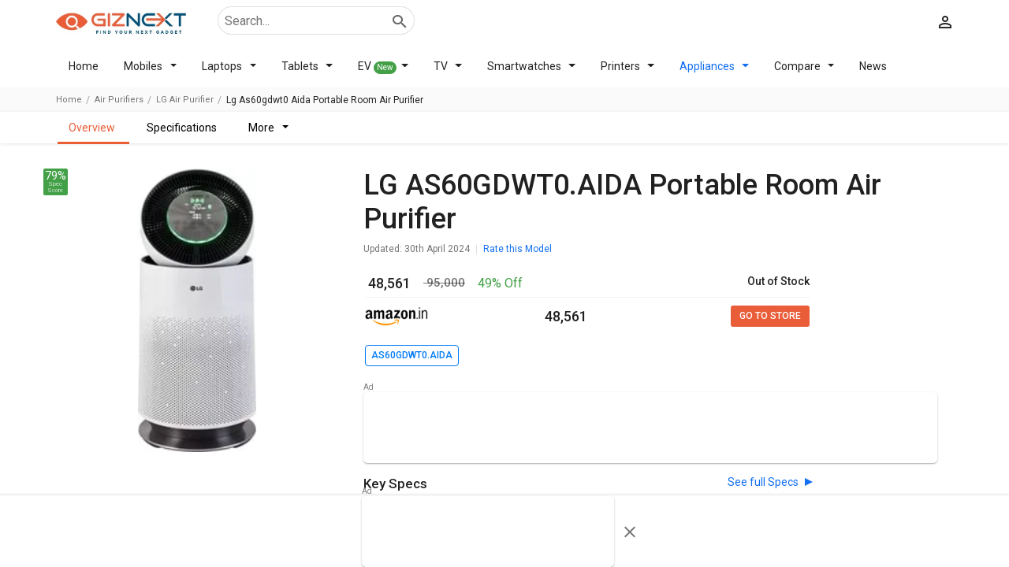

--- FILE ---
content_type: text/html; charset=utf-8
request_url: https://www.google.com/recaptcha/api2/aframe
body_size: 266
content:
<!DOCTYPE HTML><html><head><meta http-equiv="content-type" content="text/html; charset=UTF-8"></head><body><script nonce="u5GBgV9GTa_324vNkEvArQ">/** Anti-fraud and anti-abuse applications only. See google.com/recaptcha */ try{var clients={'sodar':'https://pagead2.googlesyndication.com/pagead/sodar?'};window.addEventListener("message",function(a){try{if(a.source===window.parent){var b=JSON.parse(a.data);var c=clients[b['id']];if(c){var d=document.createElement('img');d.src=c+b['params']+'&rc='+(localStorage.getItem("rc::a")?sessionStorage.getItem("rc::b"):"");window.document.body.appendChild(d);sessionStorage.setItem("rc::e",parseInt(sessionStorage.getItem("rc::e")||0)+1);localStorage.setItem("rc::h",'1767012106121');}}}catch(b){}});window.parent.postMessage("_grecaptcha_ready", "*");}catch(b){}</script></body></html>

--- FILE ---
content_type: application/javascript
request_url: https://www.giznext.com/_next/static/chunks/1475-c38fc6bff1371079641b.js
body_size: 3085
content:
"use strict";(self.webpackChunk_N_E=self.webpackChunk_N_E||[]).push([[1475],{15879:function(e,t,i){var s=i(70885),n=i(15671),a=i(43144),r=i(97326),l=i(79340),o=i(6215),c=i(61120),d=i(4942),x=i(65988),p=i(83274),h=i(74793),g=i(60480),u=i(5542),m=i(53822),f=i(69135),v=i(67294),b=i(36555),w=i(13578),j=i.n(w),k=i(85893);function y(e){var t=function(){if("undefined"===typeof Reflect||!Reflect.construct)return!1;if(Reflect.construct.sham)return!1;if("function"===typeof Proxy)return!0;try{return Boolean.prototype.valueOf.call(Reflect.construct(Boolean,[],(function(){}))),!0}catch(e){return!1}}();return function(){var i,s=(0,c.Z)(e);if(t){var n=(0,c.Z)(this).constructor;i=Reflect.construct(s,arguments,n)}else i=s.apply(this,arguments);return(0,o.Z)(this,i)}}var R=function(e){var t=e.children,i=e.ampOnly,s=(0,f.useAmp)();return i?s?t:null:s?null:t},N=function(e){(0,l.Z)(i,e);var t=y(i);function i(e){var s;return(0,n.Z)(this,i),s=t.call(this,e),(0,d.Z)((0,r.Z)(s),"heightFix",(function(){var e,t,i;null!==(e=s.props.brandDetails)&&void 0!==e&&null!==(t=e.result)&&void 0!==t&&null!==(i=t[0])&&void 0!==i&&i.review&&s.props.brandDetails.result[0].review.length>0?(s.props.brandDetails.result[0].review.reviewData.length>=4&&s.setState({fixHeight:"auto"}),s.props.brandDetails.result[0].review.reviewData.length>4&&s.setState({fixHeight:"670px"})):s.setState({fixHeight:"auto"})})),(0,d.Z)((0,r.Z)(s),"allReviews",(function(){s.setState({lengthReview:s.props.brandDetails.result[0].review.reviewData.length,fixHeight:"auto"})})),(0,d.Z)((0,r.Z)(s),"readAllReview",(function(){var e,t,i;if(null!==(e=s.props.brandDetails)&&void 0!==e&&null!==(t=e.result)&&void 0!==t&&null!==(i=t[0])&&void 0!==i&&i.review&&s.props.brandDetails.result[0].review.length>0){if(s.state.lengthReview===s.props.brandDetails.result[0].review.reviewData.length)return;if(4===s.props.brandDetails.result[0].review.reviewData.length)return;if(s.props.brandDetails.result[0].review.reviewData.length>=4)return(0,k.jsx)("div",{className:"col-lg-12 text-center",children:(0,k.jsx)("button",{className:"btn btn-primary btn-sm ".concat(j().btncolor),onClick:s.allReviews,children:"Read all Reviews"})})}})),(0,d.Z)((0,r.Z)(s),"headingTxt",(function(e){return"laptops"===s.props.type?e.split(/(\(.+?\))/).map((function(e,t,i){return 1===i.length?(0,k.jsx)("span",{children:e}):t<i.length-1?(0,k.jsx)("span",{className:"".concat(i.length-2===t?j().headingElem:""),children:e}):void 0})):e})),(0,d.Z)((0,r.Z)(s),"readMore",(function(){try{var e=s.props.SeoData;if(!(0,h.mO)(e)||""==e[0].atf_content)return(0,k.jsx)(k.Fragment,{});if(s.state.showTxt)return(0,k.jsx)("a",{className:"readMore",onClick:function(){s.setState({showTxt:!1}),s.myRef.current.style.maxHeight="initial"},children:"+ Read More"});if("initial"===s.myRef.current.style.maxHeight)return(0,k.jsx)("a",{className:"readLess",onClick:function(){s.setState({showTxt:!0}),s.myRef.current.style.maxHeight="57px"},children:"- Read Less"})}catch(t){(0,h.TN)("readMore ReviewSection js",t)}})),s.myRef=v.createRef(),s.state={clientHeight:300,fixHeight:"auto",lengthReview:4,aggregateRating:parseFloat(s.props.brandDetails.result[0].rating.avgRating).toFixed(1),ratingCount:s.props.brandDetails.result[0].rating.totalRating},s}return(0,a.Z)(i,[{key:"componentDidMount",value:function(){this.myRef&&this.setState({clientHeight:this.myRef.current.clientHeight}),this.heightFix()}},{key:"render",value:function(){var e=this,t=this.props,i=t.brandDetails,n=t.brandName,a=(0,s.Z)(this.context,2),r=a[0];a[1];return(0,k.jsxs)(k.Fragment,{children:[(0,k.jsxs)(R,{ampOnly:!0,children:[(0,k.jsxs)(m.Z,{heading:!0,headingText:"User Review of ".concat(n),footer:!1,footerLink:"/Comparison",footerText:"View More",children:[(0,k.jsxs)("div",{className:"jsx-4020886689 reviewBMargin",children:[(0,k.jsx)("div",{className:"jsx-4020886689 ReviewSection clearfix",children:(0,k.jsxs)("div",{className:"jsx-4020886689 col-lg-6",children:[(0,k.jsxs)("div",{className:"jsx-4020886689 ratingBox",children:[(0,k.jsxs)("span",{className:"jsx-4020886689",children:[" ",isNaN(this.state.aggregateRating)?"NA":this.state.aggregateRating," "]}),"out of 5"]}),(0,k.jsxs)("div",{className:"jsx-4020886689 ratingStar",children:[(0,k.jsx)("div",{className:"jsx-4020886689 starSec",children:(0,k.jsx)(b.Z,{value:this.state.aggregateRating})}),(0,k.jsxs)("div",{className:"jsx-4020886689 userSec",children:[(0,k.jsxs)("span",{className:"jsx-4020886689",children:[this.state.ratingCount," Ratings"]})," &",(0,k.jsxs)("span",{className:"jsx-4020886689",children:[i.result?i.result[0].review.totalReview:0," Review"]})]})]})]})}),i.result&&i.result[0].review&&i.result[0].review.reviewData.map((function(t){var i="";if(t.user_name){var s=t.user_name.match(/\b(\w)/g);s&&s.length>0&&(i=s.join())}return(0,k.jsxs)("div",{className:"jsx-4020886689 userReviewSection",children:[(0,k.jsx)("div",{className:"jsx-4020886689 modelNameListing",children:e.props.type&&t.model.slug?(0,k.jsx)("span",{role:"button",tabIndex:0,on:'tap:AMP.navigateTo(url="'.concat(t.model.slug+"-gnt",'")'),className:"jsx-4020886689 jsLinkUrls",children:e.headingTxt(t.model.model_name)}):e.headingTxt(t.model.model_name)}),(0,k.jsx)("div",{className:"jsx-4020886689 user",children:(0,k.jsxs)("div",{className:"jsx-4020886689 colA",children:[(0,k.jsx)("div",{className:"jsx-4020886689 name marginLeft",children:(0,k.jsx)("span",{className:"jsx-4020886689",children:i})}),(0,k.jsxs)("div",{class:"details",className:"jsx-4020886689",children:[(0,k.jsx)("p",{className:"jsx-4020886689",children:t.user_name}),(0,k.jsx)("div",{className:"jsx-4020886689 rating",children:(0,k.jsx)(b.Z,{value:t.user_rating})}),(0,k.jsxs)("div",{className:"jsx-4020886689 date",children:["Posted on : ",(0,k.jsxs)("span",{className:"jsx-4020886689",children:[(0,h.v$)(t.created_at),"  "]})]})]})]})}),(0,k.jsxs)("div",{className:"jsx-4020886689 comment",children:[(0,k.jsx)("h3",{className:"jsx-4020886689",children:t.title}),(0,k.jsx)("div",{style:{maxHeight:e.state.maxheight42,overflow:"hidden"},className:"jsx-4020886689",children:t.review.split("\r\n").map((function(e,t){return(0,k.jsx)(k.Fragment,{children:(0,k.jsx)("p",{className:"jsx-4020886689",children:e})})}))}),t.review.length>230?e.readMore():""]})]})}))]}),(0,k.jsx)(g.Z,{source:"List-page",section:"banner7",isMobile:this.props.isMobile,pos:0,view:"2",AdSection:"banner7",minHeight:"250px",minHeightDesktop:"0px"})]}),(0,k.jsx)(x.default,{id:"4020886689",children:[".text-center{text-align:center;}",".reviewMaxHeight{max-height:670px;overflow:hidden;position:relative;}",".reviewMaxHeightFull{max-height:inherit;overflow:inherit;}",".ReviewSection{margin-bottom:20px;border-bottom:1px solid #e0e0e0;padding-bottom:10px;}",".jsLinkUrls{color:#126ff2;cursor:pointer;}",".ReviewSection .ratingBox{float:left;border:1px solid #e0e0e0;padding:10px;text-align:center;border-radius:3px;}",".ReviewSection .ratingBox span{display:block;font-size:18px;font-weight:600;}",".ReviewSection .ratingStar{float:left;padding:10px;}",".ReviewSection .ratingStar{width:40%;}",".btn{display:inline-block;font-weight:500;color:#126ff2;text-align:center;vertical-align:middle;-webkit-user-select:none;-moz-user-select:none;-ms-user-select:none;-webkit-user-select:none;-moz-user-select:none;-ms-user-select:none;user-select:none;background-color:transparent;border:1px solid transparent;cursor:pointer;padding:8px 16px;border-radius:3px;text-transform:uppercase;}",".btn.btn-primary{background:#126ff2;color:#ffffff;}",".btn.btncolor{background:#ee5d35;}",".text-right{text-align:right;}",".ReviewSection .btn{background-color:#ee5d35;padding:6px;font-size:12px;margin-top:12px;color:#ffffff;}",".starSec i{font-size:18px;}",".userSec{font-size:11px;color:#7e7b7b;}",".userSec span{display:inline-block;margin:0 2px 0 3px;}",".userReviewSection{border-bottom:1px solid #e2e0e0;margin-bottom:10px;display:-webkit-box;display:-webkit-flex;display:-ms-flexbox;display:flex;-webkit-flex-direction:column;-ms-flex-direction:column;flex-direction:column;width:100%;}",".userReviewSection .user .colA .name{float:left;width:12%;display:-webkit-flex;display:-moz-box;display:-webkit-box;display:-webkit-flex;display:-ms-flexbox;display:flex;-webkit-align-items:center;-moz-box-align:center;-webkit-align-items:center;-webkit-box-align:center;-ms-flex-align:center;align-items:center;-webkit-justify-content:center;-moz-box-pack:center;-webkit-box-pack:center;-webkit-justify-content:center;-ms-flex-pack:center;justify-content:center;}",".userReviewSection .user .colA .name{float:left;width:16%;margin-right:10px;}",".userReviewSection .user .colA .details p{margin:0;font-size:16px;}",".userReviewSection .user .colA .name span{background:#ee5d358c;border-radius:50%;width:50px;height:50px;display:-webkit-flex;display:-moz-box;display:-webkit-box;display:-webkit-flex;display:-ms-flexbox;display:flex;-webkit-align-items:center;-moz-box-align:center;-webkit-align-items:center;-webkit-box-align:center;-ms-flex-align:center;align-items:center;-webkit-justify-content:center;-moz-box-pack:center;-webkit-box-pack:center;-webkit-justify-content:center;-ms-flex-pack:center;justify-content:center;font-size:16px;font-weight:600;text-transform:capitalize;}",".userReviewSection .user .colA .name span{background:#ee5d358c;border-radius:50%;width:50px;height:50px;display:-webkit-flex;display:-moz-box;display:-webkit-box;display:-webkit-flex;display:-ms-flexbox;display:flex;-webkit-align-items:center;-moz-box-align:center;-webkit-align-items:center;-webkit-box-align:center;-ms-flex-align:center;align-items:center;-webkit-justify-content:center;-moz-box-pack:center;-webkit-box-pack:center;-webkit-justify-content:center;-ms-flex-pack:center;justify-content:center;font-size:16px;font-weight:600;}",".userReviewSection .user .colA .details{float:left;}",".userReviewSection .user .colA .details .date span{color:#7e7b7b;}",".userReviewSection .comment{width:100%;margin:auto;text-align:justify;margin-top:12px;padding-bottom:10px;position:relative;}",".userReviewSection .comment h3{margin:10px 0;overflow:hidden;text-overflow:ellipsis;-webkit-line-clamp:2;display:-webkit-box;-webkit-box-orient:vertical;}",'.backgroundFilter:after{content:"";display:block;background:-webkit-gradient(linear,left top,left bottom,color-stop(0,hsla(0,0%,100%,0)),color-stop(70%,#fff));background:-webkit-linear-gradient(top,hsla(0,0%,100%,0),#fff 70%);background:linear-gradient(180deg,hsla(0,0%,100%,0),#fff 70%);z-index:1;position:absolute;bottom:0px;width:100%;height:42px;pointer-events:none;left:0;}',".headingElem{font-size:12px;display:block;}",".reviewBMargin{margin-bottom:16px;}",".modelNameListing{margin:0 15px 10px 0;font-size:14px;font-weight:400;}"]})]}),(0,k.jsxs)(R,{children:[(0,k.jsxs)(m.Z,{heading:!0,headingText:"User Review of ".concat(n),footer:!1,footerLink:"/Comparison",footerText:"View More",children:[(0,k.jsx)("div",{className:"".concat(j().ReviewSection),children:(0,k.jsxs)("div",{className:"col-lg-6",children:[(0,k.jsxs)("div",{className:j().ratingBox,children:[(0,k.jsxs)("span",{children:[" ",isNaN(this.state.aggregateRating)?"NA":this.state.aggregateRating," "]}),"out of 5"]}),(0,k.jsxs)("div",{className:j().ratingStar,children:[(0,k.jsx)("div",{className:j().starSec,children:(0,k.jsx)(b.Z,{value:this.state.aggregateRating})}),(0,k.jsxs)("div",{className:j().userSec,children:[(0,k.jsxs)("span",{children:[this.state.ratingCount," Ratings"]})," &",(0,k.jsxs)("span",{children:[i.result?i.result[0].review.totalReview:0," Review"]})]})]})]})}),(0,k.jsxs)("div",{ref:this.myRef,style:{height:"".concat(this.state.fixHeight),overflow:"hidden"},className:"".concat(this.state.lengthReview>=(i.result&&i.result[0].review&&i.result[0].review.length>0&&i.result[0].review.reviewData.length)?"":j().backgroundFilter),children:["                           ",i.result&&i.result[0].review&&i.result[0].review.reviewData.map((function(t){var i="";if(t.user_name){var s=t.user_name.match(/\b(\w)/g);s&&s.length>0&&(i=s.join())}return(0,k.jsxs)("div",{className:j().userReviewSection,children:[(0,k.jsx)("div",{className:j().modelNameListing,children:e.props.type&&t.model.slug?(0,k.jsx)("span",{className:j().jsLinkUrls,onClick:function(){return(0,h.xc)("".concat((0,h.cF)(r),"/").concat(e.props.type,"/").concat(t.model.slug,"-gnt"),!1)},children:e.headingTxt(t.model.model_name)}):e.headingTxt(t.model.model_name)}),(0,k.jsx)("div",{className:j().user,children:(0,k.jsxs)("div",{className:j().colA,children:[(0,k.jsx)("div",{className:"".concat(j().name," ").concat(j().marginLeft),children:(0,k.jsx)("span",{children:i})}),(0,k.jsxs)("div",{class:j().details,children:[(0,k.jsx)("p",{children:t.user_name}),(0,k.jsx)("div",{className:j().rating,children:(0,k.jsx)(b.Z,{value:t.user_rating})}),(0,k.jsxs)("div",{className:j().date,children:["Posted on : ",(0,k.jsxs)("span",{children:[(0,h.v$)(t.created_at),"  "]})]})]})]})}),(0,k.jsxs)("div",{className:j().comment,children:[(0,k.jsx)("h3",{children:t.title}),(0,k.jsx)("div",{style:{maxHeight:e.state.maxheight42,overflow:"hidden"},children:t.review.split("\r\n").map((function(e,t){return(0,k.jsx)(k.Fragment,{children:(0,k.jsx)("p",{children:e})})}))}),t.review.length>230?e.readMore():""]})]})}))]}),this.readAllReview()]}),this.props.isMobile?(0,k.jsx)(m.Z,{hideCard:u.Z.AD_STATUS,children:(0,k.jsx)(g.Z,{source:"List-page",section:"banner7",isMobile:this.props.isMobile,pos:0,view:"2",AdSection:"banner7",minHeight:"250px",minHeightDesktop:"0px"})}):""]})]})}}]),i}(v.Component);(0,d.Z)(N,"contextType",p._),t.Z=N},23814:function(e,t,i){i(65988),i(74793),i(25675),i(69135),i(5542),i(85893)}}]);

--- FILE ---
content_type: application/javascript
request_url: https://www.giznext.com/_next/static/chunks/1859.b175b514587c3e839422.js
body_size: 1416
content:
"use strict";(self.webpackChunk_N_E=self.webpackChunk_N_E||[]).push([[1859],{51859:function(t,e,n){n.r(e),n.d(e,{config:function(){return g},default:function(){return y}});var r=n(15671),i=n(43144),a=n(97326),s=n(79340),o=n(6215),c=n(61120),l=n(4942),p=n(67294),u=n(65988),f=n(69135),d=n(85893),h=function(t){var e=t.children,n=t.ampOnly,r=(0,f.useAmp)();return n?r?e:null:r?null:e};var x=function(t){var e={defActive:"true"==t.active?"active":"",defHeight:"true"==t.active?"inherit":"0px",defOverflow:"true"==t.active?"inherit":"hidden"},n=e.defActive,r=e.defHeight,i=e.defOverflow,a=(0,p.useState)(n),s=a[0],o=a[1],c=(0,p.useState)(r),l=(c[0],c[1]),f=(0,p.useState)(i),x=(f[0],f[1]);function m(e){return{__html:t.children}}t.children;var v=(0,p.useRef)(null);return(0,d.jsxs)(d.Fragment,{children:[(0,d.jsxs)(h,{ampOnly:!0,children:[(0,d.jsxs)("section",{className:"jsx-1567769586 faqAccordion",children:[(0,d.jsxs)("h3",{className:"jsx-1567769586",children:["Q. ",t.title]}),(0,d.jsx)("div",{className:"jsx-1567769586 panel-body panel-margin",children:(0,d.jsx)("span",{dangerouslySetInnerHTML:m(),className:"jsx-1567769586"})})]}),(0,d.jsx)(u.default,{id:"1567769586",children:[".faqAccordion h3{font-size:14px;font-weight:400;padding:8px 30px 8px 0;border:none;border-bottom:solid 1px rgba(0,0,0,0.12);position:relative;margin-top:0px;text-transform:inherit;line-height:inherit;margin-bottom:8px;background:#fff;outline:none;}",'.faqAccordion h3[aria-expanded="true"]{border-bottom:none;}','.faqAccordion h3:after{content:"\ue90d";font-family:"utm";position:absolute;right:8px;font-size:24px;top:3px;opacity:0.54;-webkit-transform:rotate(0deg);-ms-transform:rotate(0deg);transform:rotate(0deg);}','.faqAccordion h3[aria-expanded="true"]:after{-webkit-transform:rotate(180deg);-ms-transform:rotate(180deg);transform:rotate(180deg);-webkit-transition:-webkit-transform 0.3s;-webkit-transition:transform 0.3s;transition:transform 0.3s;}',".panel-content{font-size:14px;padding:0 16px 16px 16px;position:relative;z-index:3;overflow:hidden;border-bottom:solid 1px rgba(0,0,0,0.12);opacity:0.67;}",".panel-margin{opacity:0.67;padding:0 0 16px;border-bottom:solid 1px rgba(0,0,0,0.12);}"]})]}),(0,d.jsx)(h,{children:(0,d.jsxs)("div",{className:"panel ".concat(s),children:[(0,d.jsxs)("h3",{className:"panel-heading",onClick:function(){o(""===s?"active":""),l("active"===s?"0px":"inherit"),x("active"===s?"hidden":"inherit")},children:["Q. ",t.title]}),(0,d.jsx)("div",{ref:v,className:"panel-content ".concat(s),children:(0,d.jsx)("div",{className:"panel-body panel-margin",children:(0,d.jsx)("span",{dangerouslySetInnerHTML:m()})})})]})})]})},m=n(53822);function v(t){var e=function(){if("undefined"===typeof Reflect||!Reflect.construct)return!1;if(Reflect.construct.sham)return!1;if("function"===typeof Proxy)return!0;try{return Boolean.prototype.valueOf.call(Reflect.construct(Boolean,[],(function(){}))),!0}catch(t){return!1}}();return function(){var n,r=(0,c.Z)(t);if(e){var i=(0,c.Z)(this).constructor;n=Reflect.construct(r,arguments,i)}else n=r.apply(this,arguments);return(0,o.Z)(this,n)}}var g={amp:"hybrid"},j=function(t){var e=t.children,n=t.ampOnly,r=(0,f.useAmp)();return n?r?e:null:r?null:e},y=function(t){(0,s.Z)(n,t);var e=v(n);function n(){var t;(0,r.Z)(this,n);for(var i=arguments.length,s=new Array(i),o=0;o<i;o++)s[o]=arguments[o];return t=e.call.apply(e,[this].concat(s)),(0,l.Z)((0,a.Z)(t),"state",{result:t.props.data}),t}return(0,i.Z)(n,[{key:"render",value:function(){var t=this;return(0,d.jsxs)(d.Fragment,{children:[(0,d.jsx)(j,{ampOnly:!0,children:(0,d.jsx)(m.Z,{heading:!0,headingText:this.props.heading,footer:!1,footerLink:"/",footerText:"View More",children:(0,d.jsx)("amp-accordion",{class:"accordion",children:this.props.data&&this.props.data.map((function(e,n){if(0==n){if("laptops"==t.props.type){var r=e.ans.split(/(\(.+?\))/),i="";r.map((function(t,e){if(1!=e)return i+=t}));var a=e.ques.split(/(\(.+?\))/),s="";return a.map((function(t,e){if(1!=e)return s+=t})),(0,d.jsx)(x,{title:s,children:i,active:"true"})}return(0,d.jsx)(x,{title:e.ques,children:e.ans,active:"true"})}if("laptops"===t.props.type){var o=e.ans.split(/(\(.+?\))/),c="";o.map((function(t,e){if(1!=e)return c+=t}));var l=e.ques.split(/(\(.+?\))/),p="";return l.map((function(t,e){if(1!=e)return p+=t})),(0,d.jsx)(x,{title:p,children:c})}return(0,d.jsx)(x,{title:e.ques,children:e.ans})}))})})}),(0,d.jsx)(j,{children:(0,d.jsx)(m.Z,{heading:!0,headingText:this.props.heading,footer:!1,footerLink:"/",footerText:"View More",children:this.state.result&&this.state.result.map((function(e,n){if(0==n){if("laptops"==t.props.type){var r=e.ans.split(/(\(.+?\))/),i="";r.map((function(t,e){if(1!=e)return i+=t}));var a=e.ques.split(/(\(.+?\))/),s="";return a.map((function(t,e){if(1!=e)return s+=t})),(0,d.jsx)(x,{title:s,children:i,active:"true"})}return(0,d.jsx)(x,{title:e.ques,children:e.ans,active:"true"})}if("laptops"===t.props.type){var o=e.ans.split(/(\(.+?\))/),c="";o.map((function(t,e){if(1!=e)return c+=t}));var l=e.ques.split(/(\(.+?\))/),p="";return l.map((function(t,e){if(1!=e)return p+=t})),(0,d.jsx)(x,{title:p,children:c})}return(0,d.jsx)(x,{title:e.ques,children:e.ans})}))})})]})}}]),n}(p.Component)}}]);

--- FILE ---
content_type: application/javascript
request_url: https://www.giznext.com/_next/static/chunks/pages/air-purifiers/%5B...slug%5D-64a644683b03435adf83.js
body_size: 5436
content:
(self.webpackChunk_N_E=self.webpackChunk_N_E||[]).push([[2240],{74297:function(e,r,t){"use strict";t.r(r),t.d(r,{__N_SSP:function(){return C},config:function(){return B},GetBrandDetail:function(){return R},GetSeoObj:function(){return U}});var i=t(70885),s=t(15671),a=t(43144),p=t(97326),o=t(79340),n=t(6215),l=t(61120),c=t(4942),u=t(15861),d=t(87757),h=t.n(d),m=t(67294),g=t(11163),b=t(5542),f=t(22742),y=t(64371),D=t(74793),x=t(80195),S=t(73802),v=t(22164),M=t(47834),q=t(83274),_=t(69135),P=t(85893);function w(e,r){var t=Object.keys(e);if(Object.getOwnPropertySymbols){var i=Object.getOwnPropertySymbols(e);r&&(i=i.filter((function(r){return Object.getOwnPropertyDescriptor(e,r).enumerable}))),t.push.apply(t,i)}return t}function k(e){for(var r=1;r<arguments.length;r++){var t=null!=arguments[r]?arguments[r]:{};r%2?w(Object(t),!0).forEach((function(r){(0,c.Z)(e,r,t[r])})):Object.getOwnPropertyDescriptors?Object.defineProperties(e,Object.getOwnPropertyDescriptors(t)):w(Object(t)).forEach((function(r){Object.defineProperty(e,r,Object.getOwnPropertyDescriptor(t,r))}))}return e}function j(e){var r=function(){if("undefined"===typeof Reflect||!Reflect.construct)return!1;if(Reflect.construct.sham)return!1;if("function"===typeof Proxy)return!0;try{return Boolean.prototype.valueOf.call(Reflect.construct(Boolean,[],(function(){}))),!0}catch(e){return!1}}();return function(){var t,i=(0,l.Z)(e);if(r){var s=(0,l.Z)(this).constructor;t=Reflect.construct(i,arguments,s)}else t=i.apply(this,arguments);return(0,n.Z)(this,t)}}var C=!0,B={amp:"hybrid"},L=function(e){var r=e.children,t=e.ampOnly,i=(0,_.useAmp)();return t?i?r:null:i?null:r};function R(e){return F.apply(this,arguments)}function F(){return(F=(0,u.Z)(h().mark((function e(r){var t;return h().wrap((function(e){for(;;)switch(e.prev=e.next){case 0:return e.next=2,(0,D.N5)(b.Z.BRAND+"?slug="+r+"&type_id=8");case 2:if(!((t=e.sent)&&t.result&&Object.entries(t.result).length>0)){e.next=7;break}return e.abrupt("return",t.result);case 7:return e.abrupt("return",{});case 8:case"end":return e.stop()}}),e)})))).apply(this,arguments)}function U(e){var r,t=e.query,i=t.slug;i.length;if(1==i.length)r=i[0];else if(2==i.length&&commonConstant.MODEL_DETAIL_EXTRA_PAGE.includes(i[1]))r=i[1];else{if(3!=i.length||"qna"!==i[0]||parseInt(i[2])!=i[2])return!1;r=i.join("/")}var s=O.checkForSearchURL(r,e);switch(r=s?s.componentUrl:r){case"qna/:qSlug/:qId":return{params:["type=air-purifier","page=qna-detail"],qs:{pageType:"qna-detail",type_id:8,type_slug:"air-purifiers",text:s.question,question:s.question,question_id:s.question_id},page:"qna",section:"qna",pageType:"qna-detail"};case"latest-:brand-air-purifier-price-list":var a=s.brandSlug,p=e.query&&1==e.query.amp?"?amp=1":"",o="".concat((0,D.cF)(e),"/air-purifiers/").concat(a,"-price-list").concat(p);return{page:"latest",params:["type=air-purifier","page=brand_list","brand="+a],qs:{brand:s.brandSlug,text:s.Text,type_id:8},section:"brand",redirectTo:o};case"air-purifiers-between-:min_price-to-:max_price":return{params:["type=air-purifier","page=seo_page"],qs:{text:s.Text,min_price:s.min_price,max_price:s.max_price,type_id:8,type_slug:"air-purifiers",pageType:"between-price"},section:"seo_list",page:"listing",pageType:"between-price"};case"filter":return{params:["type=air-purifier","page=find_new_laptop"],section:"search",page:"search",qs:t};case":brand-price-list":return{params:["type=air-purifier","page=brand_list","brand="+s.brandSlug],qs:{brand:s.brandSlug,type_id:8,price:"0",text:s.Text,type_slug:"air-purifiers"},section:"brand_list",page:"listing"};case"top-:brand-below:price-price-list":var n=s.brandSlug,l=["1","2"].includes(s.price)?1e5*s.price:s.price;return{params:["type=air-purifier","page=brand_price","brand="+n,"price="+l],qs:{brand:s.brandSlug,price:l,type_id:8,text:s.Text,type_slug:"air-purifiers"},section:"brand_price",page:"listing"};case"top-air-purifiers-below:price-price-list":var c=["1","2"].includes(s.price)?s.price+" Lakh":s.price;return{params:["type=air-purifier","page=price_list","price="+c],qs:{price:c,type_id:8,text:s.Text,type_slug:"air-purifiers"},section:"price_list",page:"listing"};case":model-gnt":(0,D.Z5)(i[0]).replace("-"," ");return{page:"model",model:i[0].replace("-gnt",""),section:"model-detail",qs:{type_id:8,type_slug:"air-purifiers"}}}}var O=function(e){(0,o.Z)(t,e);var r=j(t);function t(e){var i;return(0,s.Z)(this,t),i=r.call(this,e),(0,c.Z)((0,p.Z)(i),"getFilterStructure",(function(){return[{header:"Price",name:"price",type:"checkbox",input:!1,sub:[{name:"Below \u20b92,000 ",value:"0-2000"},{name:"\u20b92,000 - \u20b95,000",value:"2000-5000"},{name:"\u20b95,000 - \u20b910,000",value:"5000-10000"},{name:"\u20b910,000 - \u20b915,000",value:"10000-15000"},{name:"\u20b915,000 - \u20b920,000",value:"15000-20000"},{name:"\u20b920,000 - \u20b930,000",value:"20000-30000"},{name:"\u20b930,000 - \u20b940,000",value:"30000-40000"},{name:"Above \u20b940,000",value:"40000-100000"}]},{header:"Brands",name:"brand_id",type:"checkbox",input:!0,sub:[{name:"Samsung",value:"1"},{name:"Oppo",value:"9"},{name:"Xiaomi",value:"4"},{name:"Vivo",value:"12"},{name:"Apple",value:"2"},{name:"Motorola",value:"10"},{name:"Realme",value:"5"}]},{header:"Features",name:"features",type:"checkbox",input:!0,sub:[{name:"Silent Mode",value:"silent_mode"},{name:"Child Lock",value:"child_lock"},{name:"Humidifier",value:"humidifier"},{name:"Ionizer",value:"ionizer"}]}]})),i.state={selected:"New",ListingData:i.props.url,moboileData:[],lData:null,BrandData:i.props.singleBrand,itemId:"",prosData:[],updatedDate:"",brandDetails:i.props.brandDetail,navSticky:!1,atfContent:300,specsListPage:[{label_key:"weight",heading:"Weight"},{label_key:"dimensions",heading:"Dimensions"},{label_key:"screen-size",heading:"Screen Size"},{label_key:"chipset",heading:"Processor"},{label_key:"ram",heading:"RAM"},{label_key:"internal-storage",heading:"Storage"},{label_key:"primary-camera",heading:"Rear Camera"},{label_key:"front-camera",heading:"Front Camera"}],highlightTypes:[{label_key:"screen-size",heading:"Display",class:"phone-display"},{label_key:"chipset",heading:"Processor",class:"cpu"},{label_key:"front-camera",heading:"Front Camera",class:"front-camera",format:"string"},{label_key:"primary-camera",heading:"Primary Camera",class:"rear-camera",format:"string"},{label_key:"external-storage",heading:"Storage",class:"ram"},{label_key:"type",heading:"Battery",class:"battery"},{label_key:"ram",heading:"Ram",class:"ram"}]},i.loadComponent=i.loadComponent.bind((0,p.Z)(i)),i}return(0,a.Z)(t,[{key:"loadComponent",value:function(){var e,r=(0,i.Z)(this.context,2),s=r[0],a=(r[1],this.props.query.slug);1==a.length?e=a[0]:3==a.length&&"qna"===a[0]&&parseInt(a[2])==a[2]?e=a.join("/"):a.length>1&&(e=a[1]);var p=t.checkForSearchURL(e,s);switch(e=p.componentUrl?p.componentUrl:e){case"qna/:qSlug/:qId":return(0,P.jsx)(M.Z,k({},this.props));case"air-purifiers-between-:min_price-to-:max_price":return this.props.RedirecttoError?(0,P.jsx)(y.default,{}):(0,P.jsxs)(P.Fragment,{children:[(0,P.jsx)(f.default,{seo:this.props.SeoDetail[0],currentURL:(0,D.cF)(s)+this.props.currentUrl,siteSchema:this.props.SiteSchema,checkExists:this.props.urlExist}),(0,P.jsx)(v.Z,k(k({},this.props),{},{qs:this.props.queryParam,FiltersObj:{limit:1e4,type_id:8},noIndex:!0,checkExists:this.props.urlExist,filterStructure:this.getFilterStructure(),category:"Air Purifiers",data:this.props.PageData,type:"air-purifiers",slugUrl:"/find-your-next-air-purifier",componentValues:p,pageType:"between-price",showSeriesComparision:!0,seriesComparisonData:this.props.seriesComparisonData}))]});case":brand-price-list":return this.props.RedirecttoError?(0,P.jsx)(y.default,{}):(0,P.jsxs)(P.Fragment,{children:[(0,P.jsx)(f.default,{seo:this.props.SeoDetail[0],currentURL:(0,D.cF)(s)+this.props.currentUrl,siteSchema:this.props.SiteSchema}),(0,P.jsx)(L,{ampOnly:!0,children:(0,P.jsx)(x.default,{context:s,page:this.props.page,queryParam:this.props.queryParam,section:this.props.section,BrandData:this.props.PageData.result,InterLinkingUrl:this.props.InterLinkingUrl,ReviewModel:this.props.ReviewModel,SeoData:this.props.SeoDetail&&this.props.SeoDetail.length>0?this.props.SeoDetail:[],query:this.props.query,message:this.props.message,SimilarBrand:this.props.SimilarDetail.result,RelatedNews:this.props.RelatedNews,popularComparison:this.props.popularComparison,pop10k:this.props.Popular10K,pop20k:this.props.Popular20K,pop40k:this.props.Popular40K,pop60k:this.props.Popular60K,isMobile:this.props.isMobile,FaqModelData:this.props.FaqModelData,seriesComparisonData:this.props.seriesComparisonData})}),(0,P.jsx)(L,{children:(0,P.jsx)(x.default,{context:s,page:this.props.page,queryParam:this.props.queryParam,section:this.props.section,BrandData:this.props.PageData.result,InterLinkingUrl:this.props.InterLinkingUrl,ReviewModel:this.props.ReviewModel,SeoData:this.props.SeoDetail&&this.props.SeoDetail.length>0?this.props.SeoDetail:[],query:this.props.query,message:this.props.message,SimilarBrand:this.props.SimilarDetail.result,RelatedNews:this.props.RelatedNews,popularComparison:this.props.popularComparison,pop10k:this.props.Popular10K,pop20k:this.props.Popular20K,pop40k:this.props.Popular40K,pop60k:this.props.Popular60K,isMobile:this.props.isMobile,FaqModelData:this.props.FaqModelData,Cookies:this.props.Cookies,seriesComparisonData:this.props.seriesComparisonData})})]});case"top-:brand-below:price-price-list":return this.props.RedirecttoError?(0,P.jsx)(y.default,{}):(0,P.jsxs)(P.Fragment,{children:[(0,P.jsx)(f.default,{seo:this.props.SeoDetail[0],currentURL:(0,D.cF)(s)+this.props.currentUrl,siteSchema:this.props.SiteSchema}),(0,P.jsx)(L,{ampOnly:!0,children:(0,P.jsx)(x.default,{context:s,page:this.props.page,queryParam:this.props.queryParam,BrandData:this.props.PageData.result,SimilarBrand:this.props.SimilarDetail.result,InterLinkingUrl:this.props.InterLinkingUrl,SeoData:this.props.SeoDetail&&this.props.SeoDetail.length>0?this.props.SeoDetail:[],query:this.props.query,message:this.props.message,RelatedNews:this.props.RelatedNews,pop20k:[],isMobile:this.props.isMobile,upcomingBrandModel:this.props.upcomingBrandModel,latestBrandModel:this.props.latestBrandModel,popularBrandModel:this.props.popularBrandModel,section:this.props.section,FaqModelData:this.props.FaqModelData,seriesComparisonData:this.props.seriesComparisonData,popularComparison:this.props.popularComparison})}),(0,P.jsx)(L,{children:(0,P.jsx)(x.default,{context:s,page:this.props.page,queryParam:this.props.queryParam,BrandData:this.props.PageData.result,SimilarBrand:this.props.SimilarDetail.result,InterLinkingUrl:this.props.InterLinkingUrl,SeoData:this.props.SeoDetail&&this.props.SeoDetail.length>0?this.props.SeoDetail:[],query:this.props.query,message:this.props.message,RelatedNews:this.props.RelatedNews,pop20k:[],isMobile:this.props.isMobile,section:this.props.section,FaqModelData:this.props.FaqModelData,upcomingBrandModel:this.props.upcomingBrandModel,latestBrandModel:this.props.latestBrandModel,popularBrandModel:this.props.popularBrandModel,seriesComparisonData:this.props.seriesComparisonData,popularComparison:this.props.popularComparison})})]});case"top-air-purifiers-below:price-price-list":return this.props.RedirecttoError?(0,P.jsx)(y.default,{}):(0,P.jsxs)(P.Fragment,{children:[(0,P.jsx)(f.default,{seo:this.props.SeoDetail[0],currentURL:(0,D.cF)(s)+this.props.currentUrl,siteSchema:this.props.SiteSchema,checkExists:this.props.urlExist}),(0,P.jsx)(L,{ampOnly:!0,children:(0,P.jsx)(x.default,{context:s,page:this.props.page,queryParam:this.props.queryParam,BrandData:this.props.PageData.result,SimilarBrand:this.props.SimilarDetail.result,InterLinkingUrl:this.props.InterLinkingUrl,SeoData:this.props.SeoDetail&&this.props.SeoDetail.length>0?this.props.SeoDetail:[],query:this.props.query,message:this.props.message,RelatedNews:this.props.RelatedNews,pop20k:[],isMobile:this.props.isMobile,upcomingBrandModel:this.props.upcomingBrandModel,latestBrandModel:this.props.latestBrandModel,popularBrandModel:this.props.popularBrandModel,section:this.props.section,FaqModelData:this.props.FaqModelData,seriesComparisonData:this.props.seriesComparisonData})}),(0,P.jsx)(L,{children:(0,P.jsx)(x.default,{context:s,page:this.props.page,queryParam:this.props.queryParam,BrandData:this.props.PageData.result,InterLinkingUrl:this.props.InterLinkingUrl,SeoData:this.props.SeoDetail&&this.props.SeoDetail.length>0?this.props.SeoDetail:[],query:this.props.query,message:this.props.message,RelatedNews:this.props.RelatedNews,pop20k:[],isMobile:this.props.isMobile,section:this.props.section,SimilarBrand:this.props.SimilarDetail&&this.props.SimilarDetail.result,upcomingBrandModel:this.props.upcomingBrandModel,latestBrandModel:this.props.latestBrandModel,popularBrandModel:this.props.popularBrandModel,FaqModelData:this.props.FaqModelData,seriesComparisonData:this.props.seriesComparisonData})})]});case"latest-:brand-air-purifier-price-list":return(0,P.jsxs)(P.Fragment,{children:[(0,P.jsx)(f.default,{seo:this.props.SeoDetail[0],currentURL:this.props.message?"".concat((0,D.cF)(s)).concat(this.props.currentUrl.replace("latest-","")):"".concat((0,D.cF)(s)).concat(this.props.currentUrl),siteSchema:this.props.SiteSchema,message:this.props.message,checkExists:this.props.urlExist}),(0,P.jsx)(x.default,{context:s,page:this.props.page,queryParam:this.props.queryParam,section:this.props.section,BrandData:this.props.PageData.result,brandList:this.props.BrandList,InterLinkingUrl:this.props.InterLinkingUrl,ReviewModel:this.props.ReviewModel,SeoData:this.props.SeoDetail&&this.props.SeoDetail.length>0?this.props.SeoDetail:[],query:this.props.query,message:this.props.message,SimilarBrand:this.props.SimilarDetail.result,RelatedNews:this.props.RelatedNews,popularComparison:this.props.popularComparison,pop10k:this.props.Popular10K,pop20k:this.props.Popular20K,pop40k:this.props.Popular40K,pop60k:this.props.Popular60K,isMobile:this.props.isMobile,FaqModelData:this.props.FaqModelData,SubSeriesDatabybrand:this.props.SubSeriesDatabybrand,latestBrandModel:this.props.latestBrandModel,popularBrandModel:this.props.popularBrandModel,isLatest:"latest-:brand-air-purifier-price-list"===e,checkExists:this.props.urlExist,seriesComparisonData:this.props.seriesComparisonData,upcomingBrandModel:this.props.upcomingBrandModel,brandFeatureUrl:this.props.brandFeatureUrl})]});case":model-gnt":return(0,P.jsxs)(P.Fragment,{children:[(0,P.jsx)(f.default,{seo:this.props.SeoDetail[0],currentURL:(0,D.cF)(s)+this.props.currentUrl,brandDetails:this.props.PageData,width:240,siteSchema:this.props.SiteSchema}),(0,P.jsx)(L,{ampOnly:!0,children:(0,P.jsx)(S.default,{context:s,page:this.props.page,brandDetails:this.props.PageData,queryParam:this.props.queryParam,modelSeo:this.props.SeoDetail,query:this.props.query,similarCompare:this.props.similarCompare.result,similiarModel:this.props.SimiliarModel,InterLinkingUrl:this.props.InterLinkingUrl,RelatedNews:this.props.RelatedNews,pop10k:this.props.Popular10K,pop20k:this.props.Popular20K,pop40k:this.props.Popular40K,pop60k:this.props.Popular60K,isMobile:this.props.isMobile,FaqModelData:this.props.FaqModelData,QnaList:this.props.QnaList,setLoginConfig:this.props.setLoginConfig,latestBrandModel:this.props.latestBrandModel,popularBrandModel:this.props.popularBrandModel,upcomingBrandModel:this.props.upcomingBrandModel,chipsetCommentsVote:this.props.chipsetCommentsVote})}),(0,P.jsx)(L,{children:(0,P.jsx)(S.default,{context:s,page:this.props.page,brandDetails:this.props.PageData,queryParam:this.props.queryParam,modelSeo:this.props.SeoDetail,query:this.props.query,similarCompare:this.props.similarCompare.result,similiarModel:this.props.SimiliarModel,InterLinkingUrl:this.props.InterLinkingUrl,RelatedNews:this.props.RelatedNews,pop10k:this.props.Popular10K,pop20k:this.props.Popular20K,pop40k:this.props.Popular40K,pop60k:this.props.Popular60K,isMobile:this.props.isMobile,FaqModelData:this.props.FaqModelData,QnaList:this.props.QnaList,setLoginConfig:this.props.setLoginConfig,latestBrandModel:this.props.latestBrandModel,popularBrandModel:this.props.popularBrandModel,upcomingBrandModel:this.props.upcomingBrandModel,chipsetCommentsVote:this.props.chipsetCommentsVote})})]});default:return(0,P.jsx)(y.default,{})}}},{key:"render",value:function(){return(0,P.jsx)(P.Fragment,{children:this.loadComponent()})}}],[{key:"checkForSearchURL",value:function(e,r){var t={};if(e.includes("qna/")){var i=e.split("/"),s=i[1].split("-");t.componentUrl="qna/:qSlug/:qId",t.question=(0,D.Z5)(s[0])+" "+s.slice(1).join(" "),t.question_id=i[2]}else if(e.startsWith("latest-")&&e.endsWith("air-purifier-price-list"))t.componentUrl="latest-:brand-air-purifier-price-list",t.brandSlug=e.replace(/latest-/gi,"").replace(/-price-list/gi,""),t.Text=(0,D.Z5)(e.replace(/-price-list/gi,"").replace(/top-/gi,"")).replace(/-/g," ");else if(e.includes("air-purifiers-between-")&&(0,D.VO)(e)){var a=e.replace(/air-purifiers-between-/gi,"").split("-to-");t.componentUrl="air-purifiers-between-:min_price-to-:max_price",t.min_price=a[0],t.max_price=a[1],t.Text=(0,D.Z5)(e.replace(/-/g," ")),t.result={price:t.min_price+"-"+t.max_price}}else if(e.startsWith("top-air-purifiers-below")&&e.endsWith("-price-list")){t.componentUrl="top-air-purifiers-below:price-price-list";var p=(u=e.replace(/top-air-purifiers-below-/gi,"")).split("-");t.price=p[0],t.Text=(0,D.Z5)(e.replace(/-price-list/gi,"").replace(/top-/gi,"")).replace(/-/g," ")}else if(e.startsWith("top-")&&e.includes("-air-purifiers-below")&&e.endsWith("-price-list")){t.componentUrl="top-:brand-below:price-price-list";var o=e.split("-"),n=o.join(" ").match(/\d+/),l=o.join(" ").match(/top (.*?) below/)[1].split(" ").join("-").replace("purifiers","purifier"),c=n[0];t.brandSlug=l,t.price=c,t.Text=(0,D.Z5)(e.replace(/-price-list/gi,"").replace(/top-/gi,"")).replace(/-/g," ")}else if(e.endsWith("-price-list")){t.componentUrl=":brand-price-list";var u=e.replace(/-price-list/gi,"");t.brandSlug=u,t.Text=(0,D.Z5)(e.replace(/-price-list/gi,"")).replace(/-/g," ")}else if(e.endsWith("-gnt")){t.componentUrl=":model-gnt";u=e.replace(/-gnt/gi,"");t.modelSlug=u}else if(e.startsWith("top-air-purifiers-below")&&e.endsWith("-price-list")){t.componentUrl="top-air-purifiers-below:price-price-list";var d=(u=e.replace(/top-air-purifiers-below-/gi,"")).split("-");t.price=d[0],t.Text=(0,D.Z5)(e.replace(/-price-list/gi,"").replace(/top-/gi,"")).replace(/-/g," ")}return t}}]),t}(m.Component);(0,c.Z)(O,"contextType",q._),r.default=(0,g.withRouter)(O)},47834:function(e,r,t){"use strict";var i=t(67294),s=t(69135),a=t(5542),p=t(91498),o=t(80601),n=t(7248),l=t(35702),c=t(74793),u=t(42371),d=t(47470),h=t(13578),m=t.n(h),g=t(5152),b=t(85893),f=(0,g.default)((function(){return t.e(5558).then(t.bind(t,55558))}),{ssr:!1,loadableGenerated:{webpack:function(){return[55558]},modules:["../views/QnaDetail.js -> elements/Modal"]}}),y=(0,g.default)((function(){return t.e(3897).then(t.bind(t,23897))}),{ssr:!1,loadableGenerated:{webpack:function(){return[23897]},modules:["../views/QnaDetail.js -> elements/details/ReviewPop"]}}),D=(0,g.default)((function(){return Promise.resolve().then(t.bind(t,22742))}),{loadableGenerated:{webpack:function(){return[22742]},modules:["../views/QnaDetail.js -> components/common/Seo"]}}),x=(0,g.default)((function(){return Promise.resolve().then(t.bind(t,56e3))}),{loadableGenerated:{webpack:function(){return[56e3]},modules:["../views/QnaDetail.js -> components/listcomponents/sideBarWidget"]}}),S=function(e){var r=e.children,t=e.ampOnly,i=(0,s.useAmp)();return t?i?r:null:i?null:r};r.Z=function(e){var r,t,s,h,g,v,M,q,_,P=null===(r=e.queryParam)||void 0===r?void 0:r.type_id,w=null===(t=e.queryParam)||void 0===t?void 0:t.type_slug,k=e.MainQna?[e.MainQna]:[],j=null===k||void 0===k||null===(s=k[0])||void 0===s?void 0:s.model_id,C=null===k||void 0===k||null===(h=k[0])||void 0===h?void 0:h.id,B=1!=(null===k||void 0===k||null===(g=k[0])||void 0===g?void 0:g.no_index),L=(null===(v=e.QnaList)||void 0===v?void 0:v.length)>0?e.QnaList.filter((function(e){return e.id!=C})):[],R=null!==(M=e.PageData)&&void 0!==M&&null!==(q=M.result)&&void 0!==q&&q.id?e.PageData:null,F=R?R.result.model_display_name:"",U=R?R.result.slug:"",O=R?R.result.brand.provider_display_name:"",N=R?R.result.brand.slug:"",T=["Popular "+d.L.SECTION_TYPE[P],"Latest "+d.L.SECTION_TYPE[P],"Upcoming "+d.L.SECTION_TYPE[P]],E=[e.popularBrandModel,e.latestBrandModel,e.upcomingBrandModel],I=(0,i.useState)(e.router.query&&1==e.router.query.openreviewpops),Z=I[0],K=I[1],A=(0,i.useState)(!0),Q=A[0],W=A[1],V=function(){(0,l.r)({category:"reviews",action:"click",label:"write a review"}),K(!Z)},G=function(){return R&&R.result&&(1==R.result.type_id||2==R.result.type_id||3==R.result.type_id||10==R.result.type_id)},H=function(){var r=arguments.length>0&&void 0!==arguments[0]?arguments[0]:0;return(0,b.jsx)(u.Z,{widgetId:2,parentHeadingVisible:!0,parentFooterVisible:G(),parentHeading:"".concat(F," Competitors"),istabEnable:!1,type_id:P,amp:r,tabData:e.SimiliarModel,selectedTab:(0,c.Kc)(E),footerText:G()?"alternatives >":"",footerLink:"/".concat(w,"/").concat(U,"-gnt/alternatives"),classFooter:"listingFooter",widgetHeight:190})},Y=function(){var r=arguments.length>0&&void 0!==arguments[0]?arguments[0]:0;return(0,b.jsx)(u.Z,{widgetId:1,parentHeadingVisible:!0,parentFooterVisible:!0,parentHeading:O,istabEnable:!0,tabs:T,amp:r,type_id:P,type:e.type,footerData:d.L.CARDFORUPCOMING[P]?Object.values(d.L.CARDFORUPCOMING[P]):[],upcomingText:N,classFooter:"listingFooter",tabData:E,selectedTab:(0,c.Kc)(E),showCompareButton:1==P,showPrice:!0,showDisplayName:!1})};return(0,b.jsxs)(b.Fragment,{children:[(0,b.jsx)(D,{seo:e.SeoDetail[0],currentURL:a.Z.BASE_HREF_LOCAL+e.currentUrl,brandDetails:R,width:160,checkExists:B}),(0,b.jsx)("div",{className:"breadcrumbBox",children:(0,b.jsx)(o.Z,{pathArray:[{breadcrumb:(0,c.Z5)(w),href:"/"+w},{breadcrumb:N,href:"/"+w+"/"+N+"-price-list"},{breadcrumb:F,href:"/"+w+"/"+U+"-gnt"},{breadcrumb:null===k||void 0===k||null===(_=k[0])||void 0===_?void 0:_.question,href:""}]})}),(0,b.jsx)("div",{className:"utm-container mrg-PCTOP16",children:(0,b.jsxs)("div",{className:"row ".concat(m().modelsutm," modelsutm modelflex"),children:[(0,b.jsxs)("div",{className:"col-xs-12 col-sm-12 col-md-8 col-lg-8",children:[k.length>0?(0,b.jsx)(p.Z,{modelId:j,qnaType:"MainQna",QnaList:k,isMobile:e.isMobile,setLoginConfig:e.setLoginConfig,typeSlug:w,asPath:"".concat(a.Z.baseurl).concat(d.L.SECTION_TYPE[e.queryParam.type_id],"/qna/").concat(e.query.slug[1],"/").concat(e.query.slug[2],"/")}):"",(0,b.jsx)(p.Z,{modelId:j,modelDisplayName:F,QnaList:L,isMobile:e.isMobile,setLoginConfig:e.setLoginConfig,typeSlug:w,asPath:"".concat(a.Z.baseurl).concat(d.L.SECTION_TYPE[e.queryParam.type_id],"/qna/").concat(e.query.slug[1],"/").concat(e.query.slug[2],"/")}),(0,b.jsx)(S,{children:H(0)}),(0,b.jsx)(S,{ampOnly:!0,children:H(1)}),(0,b.jsx)(n.Z,{brandDetails:R,openPop:V,currentPath:"".concat(a.Z.baseurl).concat(d.L.SECTION_TYPE[e.queryParam.type_id],"/qna/").concat(e.query.slug[1],"/").concat(e.query.slug[2],"/")}),(0,b.jsx)(S,{children:Y(0)}),(0,b.jsx)(S,{ampOnly:!0,children:Y(1)}),(0,b.jsx)(f,{heading:!0,headingText:"Write a Review",headingPopModal:Q,openPop:Z,openPopM:V,children:(0,b.jsx)(y,{brandDetails:R,PopUpHeading:W,type:w})})]}),(0,b.jsx)("div",{className:"col-xs-12 col-sm-12 col-md-4 col-lg-4",children:(0,b.jsx)(x,{customeClass:"mobileList row ",heading:!1,columnClass:"col-xs-12 col-sm-12 col-md-12 col-lg-12",brandNews:e.RelatedNews,limit:!0,limitCount:5,viewmore:!1,viewmoreLink:"/",viewmoreText:"View More Reviews",modelsPage:!0,updatedAds:!0,isMobile:e.isMobile,brandDetails:e.PageData})})]})})]})}},93980:function(e,r,t){(window.__NEXT_P=window.__NEXT_P||[]).push(["/air-purifiers/[...slug]",function(){return t(74297)}])}},function(e){e.O(0,[3065,2371,3777,6893,1192,8962,4237,4218,6685,1475,9736,4713,5926,2492,7720,1590,195,7248,3802,1498,9774,2888,179],(function(){return r=93980,e(e.s=r);var r}));var r=e.O();_N_E=r}]);

--- FILE ---
content_type: application/javascript
request_url: https://www.giznext.com/_next/static/chunks/1666.cda2c550df0537877103.js
body_size: 1061
content:
"use strict";(self.webpackChunk_N_E=self.webpackChunk_N_E||[]).push([[1666],{11666:function(e,r,s){s.r(r);var n=s(15671),t=s(43144),i=s(97326),c=s(79340),a=s(6215),h=s(61120),l=s(4942),d=s(67294),o=s(85893);function x(e){var r=function(){if("undefined"===typeof Reflect||!Reflect.construct)return!1;if(Reflect.construct.sham)return!1;if("function"===typeof Proxy)return!0;try{return Boolean.prototype.valueOf.call(Reflect.construct(Boolean,[],(function(){}))),!0}catch(e){return!1}}();return function(){var s,n=(0,h.Z)(e);if(r){var t=(0,h.Z)(this).constructor;s=Reflect.construct(n,arguments,t)}else s=n.apply(this,arguments);return(0,a.Z)(this,s)}}var m=function(e){(0,c.Z)(s,e);var r=x(s);function s(e){var t;return(0,n.Z)(this,s),t=r.call(this,e),(0,l.Z)((0,i.Z)(t),"readMore",(function(){return""==t.props.atfContent?(0,o.jsx)(o.Fragment,{}):t.state.showTxt?(0,o.jsx)("a",{className:"readMore",onClick:function(){t.setState({showTxt:!1}),t.myRef.current.style.maxHeight="initial"},children:"+ Read More"}):"initial"===t.myRef.current.style.maxHeight?(0,o.jsx)("a",{className:"readLess",onClick:function(){t.setState({showTxt:!0}),t.myRef.current.style.maxHeight="42px"},children:"- Read Less"}):void 0})),t.myRef=d.createRef(),t.state={showTxt:!0},t}return(0,t.Z)(s,[{key:"componentDidMount",value:function(){this.myRef.current&&(this.myRef.current.style.maxHeight="42px")}},{key:"render",value:function(){var e=this.props.atfContent;return e?(0,o.jsxs)("div",{className:"paraGraphLaptop",style:{marginTop:"5px"},ref:this.myRef,children:[e.map((function(e,r,s){return e.design&&""!=e.design?(0,o.jsxs)(o.Fragment,{children:[(0,o.jsx)("h3",{children:"Design and Display"}),(0,o.jsx)("p",{children:e.design})]}):e.smart&&""!=e.smart?(0,o.jsxs)(o.Fragment,{children:[(0,o.jsx)("h3",{children:"Smart TV"}),(0,o.jsx)("p",{children:e.smart})]}):e.connectivity&&""!=e.connectivity?(0,o.jsxs)(o.Fragment,{children:[(0,o.jsx)("h3",{children:"Connectivity"}),(0,o.jsx)("p",{children:e.connectivity})]}):e.video&&""!=e.video?(0,o.jsxs)(o.Fragment,{children:[(0,o.jsx)("h3",{children:"Video and Audio Formats"}),(0,o.jsx)("p",{children:e.video})]}):e.display&&""!=e.display?(0,o.jsxs)(o.Fragment,{children:[(0,o.jsx)("h3",{children:"Design"}),(0,o.jsx)("p",{children:e.display})]}):e.compareChipsets&&""!=e.compareChipsets?(0,o.jsxs)(o.Fragment,{children:[(0,o.jsx)("h3",{children:"Compare Chipsets"}),(0,o.jsx)("p",{children:e.compareChipsets})]}):e.PassmarkScore&&""!=e.PassmarkScore?(0,o.jsxs)(o.Fragment,{children:[(0,o.jsx)("h3",{children:"Passmark score"}),(0,o.jsx)("p",{children:e.PassmarkScore})]}):e.modes&&""!=e.modes?(0,o.jsxs)(o.Fragment,{children:[(0,o.jsx)("h3",{children:"Different Washing Modes"}),(0,o.jsx)("p",{children:e.modes})]}):e.power&&""!=e.power?(0,o.jsxs)(o.Fragment,{children:[(0,o.jsx)("h3",{children:"Power Features"}),(0,o.jsx)("p",{children:e.power})]}):e.more&&""!=e.more?(0,o.jsxs)(o.Fragment,{children:[(0,o.jsx)("h3",{children:"More Features"}),(0,o.jsx)("p",{children:e.more})]}):e.feature&&""!=e.feature?(0,o.jsxs)(o.Fragment,{children:[(0,o.jsx)("h3",{children:" Features"}),(0,o.jsx)("p",{children:e.feature})]}):e.Meters&&""!=e.Meters?(0,o.jsxs)(o.Fragment,{children:[(0,o.jsx)("h3",{children:" Meters and sensors"}),(0,o.jsx)("p",{children:e.Meters})]}):e.tech&&""!=e.tech?(0,o.jsxs)(o.Fragment,{children:[(0,o.jsx)("h3",{children:" Tech Specs"}),(0,o.jsx)("p",{children:e.tech})]}):e.techpower&&""!=e.techpower?(0,o.jsxs)(o.Fragment,{children:[(0,o.jsx)("h3",{children:" Technical and Power Features"}),(0,o.jsx)("p",{children:e.techpower})]}):e.acmodes&&""!=e.acmodes?(0,o.jsxs)(o.Fragment,{children:[(0,o.jsx)("h3",{children:" Different AC Modes"}),(0,o.jsx)("p",{children:e.acmodes})]}):e.air&&""!=e.air?(0,o.jsxs)(o.Fragment,{children:[(0,o.jsx)("h3",{children:" Air and Filters"}),(0,o.jsx)("p",{children:e.air})]}):e.primary&&""!=e.primary?(0,o.jsxs)(o.Fragment,{children:[(0,o.jsx)("h3",{children:" Primary Features"}),(0,o.jsx)("p",{children:e.primary})]}):e.performance&&""!=e.performance?(0,o.jsxs)(o.Fragment,{children:[(0,o.jsx)("h3",{children:" Performance"}),(0,o.jsx)("p",{children:e.performance})]}):e.camera&&""!=e.camera?(0,o.jsxs)(o.Fragment,{children:[(0,o.jsx)("h3",{children:" Camera"}),(0,o.jsx)("p",{children:e.camera})]}):e.sensor&&""!=e.sensor?(0,o.jsxs)(o.Fragment,{children:[(0,o.jsx)("h3",{children:" Sensors"}),(0,o.jsx)("p",{children:e.sensor})]}):e.first&&""!=e.first?(0,o.jsx)("p",{children:e.first}):e.final&&""!=e.final?(0,o.jsx)("p",{children:e.final}):void 0})),this.readMore()]}):(0,o.jsx)("div",{})}}]),s}(d.Component);r.default=m}}]);

--- FILE ---
content_type: application/javascript
request_url: https://www.giznext.com/_next/static/chunks/7720-b67b6b81848d21263cf1.js
body_size: 3710
content:
(self.webpackChunk_N_E=self.webpackChunk_N_E||[]).push([[7720],{77720:function(e,t,c){"use strict";c.d(t,{Z:function(){return w}});var n=c(15861),r=c(87757),o=c.n(r),a=c(67294),i=c(70885),m=c(15671),s=c(43144),p=c(97326),_=c(79340),l=c(6215),u=c(61120),d=c(4942),h=c(85),S=c.n(h),g=c(74793),x=(c(5542),c(35702)),f=c(83274),v=c(48369),C=c(85893);function b(e){var t=function(){if("undefined"===typeof Reflect||!Reflect.construct)return!1;if(Reflect.construct.sham)return!1;if("function"===typeof Proxy)return!0;try{return Boolean.prototype.valueOf.call(Reflect.construct(Boolean,[],(function(){}))),!0}catch(e){return!1}}();return function(){var c,n=(0,u.Z)(e);if(t){var r=(0,u.Z)(this).constructor;c=Reflect.construct(n,arguments,r)}else c=n.apply(this,arguments);return(0,l.Z)(this,c)}}var j=function(e){(0,_.Z)(c,e);var t=b(c);function c(e){var r;return(0,m.Z)(this,c),r=t.call(this,e),(0,d.Z)((0,p.Z)(r),"handleChange",(function(e){var t,c,n,o,a=e.target.name,i=e.target.value;"review"===a&&(i.length>4?r.setState((c={},(0,d.Z)(c,a,i),(0,d.Z)(c,"reviewStatus",!1),c)):r.setState({reviewStatus:!0}));"username"===a&&(/\d/.test(i)?r.setState((n={},(0,d.Z)(n,a,i),(0,d.Z)(n,"numCheck",!0),n)):r.setState((o={},(0,d.Z)(o,a,i),(0,d.Z)(o,"numCheck",!1),o)));r.setState((t={},(0,d.Z)(t,a,i),(0,d.Z)(t,"nameError",!1),(0,d.Z)(t,"reviewError",!1),t))})),(0,d.Z)((0,p.Z)(r),"postComments",(0,n.Z)(o().mark((function e(){var t,c,n,a,m,s,p,_;return o().wrap((function(e){for(;;)switch(e.prev=e.next){case 0:if(t=r.state,c=t.username,n=t.review,c||r.setState({nameError:!0}),n||r.setState({reviewError:!0}),!c||!n){e.next=12;break}return a=(0,i.Z)(r.context,2),m=a[0],a[1],s=m.locale?m.locale:"in",p="0"==r.props.type?0:r.props.id,_={page:r.props.page,user_name:c,comment:n,parent_id:p,country_code:s},"details"===r.props.pageType&&(_.model_id=r.props.modelId),e.next=11,(0,g.wM)(v.Z.SAVE_COMMENT_PUBLIC,_).then((function(e){alert("Your comment has been submitted successfully and is under moderation."),r.setState({username:"",review:""}),"0"==r.props.type&&(0,x.r)({category:r.props.category,action:"Click",label:"Submit Comment"})}));case 11:return e.abrupt("return",e.sent);case 12:case"end":return e.stop()}}),e)})))),r.state={username:"",reviewStatus:!0,review:"",nameError:!1},r}return(0,s.Z)(c,[{key:"render",value:function(){var e=this;return(0,C.jsxs)("div",{className:S().commentsUI,children:[(0,C.jsxs)("div",{className:S().textarea,children:[(0,C.jsx)("label",{children:"Name"}),(0,C.jsx)("input",{className:"form-control",name:"username",placeholder:"Write your name",value:this.state.username,onChange:this.handleChange}),this.state.nameError?(0,C.jsx)("span",{className:"texterror",children:"Please Enter Name"}):""]}),(0,C.jsxs)("div",{className:S().textarea,children:[(0,C.jsx)("label",{children:"Message"}),(0,C.jsx)("textarea",{rows:"2",name:"review",placeholder:"Share your thoughts",className:"form-control",value:this.state.review,onChange:this.handleChange})]}),(0,C.jsx)("button",{className:"btn btn-primary",disabled:this.state.reviewStatus,onClick:function(){return e.postComments()},children:"Submit"})]})}}]),c}(a.Component);(0,d.Z)(j,"contextType",f._);var N=j,y=c(53822),w=function(e){var t=(0,a.useState)(e.dynamicComment),c=t[0],r=t[1],i=(0,a.useState)([]),m=i[0],s=i[1],p=(0,a.useState)(null),_=(p[0],p[1]),l=(0,a.useState)(null),u=l[0],d=l[1],h=(0,a.useState)(null),x=h[0],b=h[1],j=(0,a.useState)(4),w=j[0],k=j[1],B=(0,a.useState)("auto"),Z=B[0],I=B[1],T=(0,a.useRef)(null),E=(0,a.useContext)(f._),L=E[0];E[1];(0,a.useEffect)((function(){P()}),[]);var M=function(){var t=(0,n.Z)(o().mark((function t(){return o().wrap((function(t){for(;;)switch(t.prev=t.next){case 0:return t.next=2,(0,g.N5)(v.Z.GET_COMMENT_PUBLIC+"?page=".concat(e.page,"&country_code=").concat(L.locale)).then((function(e){r(e)}));case 2:case"end":return t.stop()}}),t)})));return function(){return t.apply(this,arguments)}}(),O=function(){var e=(0,n.Z)(o().mark((function e(t,c){var n;return o().wrap((function(e){for(;;)switch(e.prev=e.next){case 0:if(n=m.concat(c),_(t),s(n),!(m.indexOf(c)>-1)){e.next=7;break}alert("You have already rated this comment!"),e.next=10;break;case 7:return e.next=9,(0,g.wM)(v.Z.SAVE_COMMENT_LIKE_PUBLIC,{comment_id:parseInt(c),like:1}).then((function(e){M()}));case 9:return e.abrupt("return",e.sent);case 10:case"end":return e.stop()}}),e)})));return function(t,c){return e.apply(this,arguments)}}(),U=function(e,t){return"parents"==e?d(t):"child"==e?b(t):void 0},P=function(){(0,g.mO)(e.chipsetCommentsVote.result)&&c.result.comment.length>=4&&I("auto"),(0,g.mO)(e.chipsetCommentsVote.result)&&c.result.comment.length>4?I("340px"):I("auto")},R=function(){k(c.result.comment.length),I("auto")};return(0,C.jsx)(C.Fragment,{children:(0,C.jsxs)(y.Z,{heading:!0,headingText:"Comments",subHeading:"",children:[(0,C.jsx)("div",{className:"commonJump",id:"comments"}),(0,C.jsxs)("div",{className:S().commentsContainer,children:[(0,C.jsx)(N,{type:"0",page:e.page,category:e.category,pageType:e.pageType,modelId:e.modelId}),e.chipsetCommentsVote.result&&c.result.comment&&(0,C.jsx)("div",{ref:T,style:{height:"".concat(Z),overflow:"hidden"},className:"".concat(c.result.comment.length>w?S().backgroundFilter:""," ").concat(S().commentsMargin),id:"commentsection",children:c.result.comment.map((function(t,c){var n;return null!==t&&void 0!==t&&null!==(n=t.parent)&&void 0!==n&&n.user_name?(0,C.jsxs)(C.Fragment,{children:[(0,C.jsxs)("div",{className:S().commentsList,children:[(0,C.jsx)("ul",{children:(0,C.jsxs)("li",{children:[(0,C.jsx)("div",{className:S().lf,children:(0,C.jsx)("div",{children:t.parent.user_name.charAt(0)})}),(0,C.jsxs)("div",{className:S().rt,children:[(0,C.jsx)("div",{className:S().name,children:t.parent.user_name}),(0,C.jsx)("div",{className:S().content,children:t.parent.content}),(0,C.jsxs)("div",{className:S().btn,children:[(0,C.jsx)("span",{className:"".concat(S().iconthumb," ").concat(m.indexOf(t.parent.id)>-1?S().selected:""),onClick:function(){return O(c,t.parent.id)},children:(0,C.jsx)("i",{className:"ic-thumb_up_alt"})}),(0,C.jsxs)("span",{className:S().tl,children:["+",t.parent.like]}),(0,C.jsx)("span",{className:S().reply,onClick:function(){return U("parents",c)},children:"Reply"})]})]})]})}),u==c?(0,C.jsxs)("div",{className:S().addComments,children:[" ",(0,C.jsx)(N,{id:t.parent.id,page:e.page,type:"1",pageType:e.pageType,modelId:e.modelId})]}):""]}),t.child&&t.child.map((function(t,c){return(0,C.jsxs)("div",{className:"".concat(S().commentsList," ").concat(S().replyBox),children:[(0,C.jsx)("ul",{children:(0,C.jsxs)("li",{children:[(0,C.jsx)("div",{className:S().lf,children:(0,C.jsx)("div",{children:t.user_name.charAt(0)})}),(0,C.jsxs)("div",{className:S().rt,children:[(0,C.jsx)("div",{className:S().name,children:t.user_name}),(0,C.jsx)("div",{className:S().content,children:t.content}),(0,C.jsxs)("div",{className:S().btn,children:[(0,C.jsx)("span",{className:"".concat(S().iconthumb," ").concat(m.indexOf(t.id)>-1?S().selected:""),onClick:function(){return O(c,t.id)},children:(0,C.jsx)("i",{className:"ic-thumb_up_alt"})}),(0,C.jsxs)("span",{className:S().tl,children:["+",t.like]}),(0,C.jsx)("span",{className:S().reply,onClick:function(){return U("child",c)},children:"Reply"})]})]})]})}),x==c?(0,C.jsxs)("div",{className:S().addComments,children:[" ",(0,C.jsx)(N,{id:t.id,page:e.page,pageType:e.pageType,modelId:e.modelId})]}):""]})}))]}):void 0}))}),function(){if((!(0,g.mO)(e.chipsetCommentsVote.result)||w!=c.result.comment.length)&&(!(0,g.mO)(e.chipsetCommentsVote.result)||4!==c.result.comment.length))return(0,g.mO)(e.chipsetCommentsVote.result)&&c.result.comment.length>=4?(0,C.jsx)("div",{className:"col-lg-12 text-center",children:(0,C.jsx)("button",{className:"btn btn-primary btn-sm ".concat(S().btncolor),onClick:R,children:"Read all Comments"})}):void 0}()]})]})})}},85:function(e){e.exports={compareH1:"compareSection_compareH1__2EJXc",h1para:"compareSection_h1para__2BKN0",compareDetailsPara:"compareSection_compareDetailsPara__ezYjG",backgroundFilter:"compareSection_backgroundFilter__37eu9",similarComparison:"compareSection_similarComparison__H6RIW",compareJump:"compareSection_compareJump__28BR6",radiobox:"compareSection_radiobox__1HZXc",commentsContainer:"compareSection_commentsContainer__1jrUI",commentsList:"compareSection_commentsList__zwxEL",lf:"compareSection_lf__28AUB",rt:"compareSection_rt__OlPag",name:"compareSection_name__2Mz_F",content:"compareSection_content__3I7BG",btn:"compareSection_btn__1g5qD",iconthumb:"compareSection_iconthumb__2Nhaq",selected:"compareSection_selected__3Fsxj",tl:"compareSection_tl__3U7nl",reply:"compareSection_reply__1csd_",addComments:"compareSection_addComments__3O1nv",replyBox:"compareSection_replyBox__2u2DE",commentsUI:"compareSection_commentsUI__2Lz1j",textarea:"compareSection_textarea__3UEgX",progressBar:"compareSection_progressBar__3gmPh",btnVote:"compareSection_btnVote__22sd4",totalCount:"compareSection_totalCount__2KCoV",meter:"compareSection_meter__8hLVa",chipsetcontainer:"compareSection_chipsetcontainer__4GLzt",compareFullwidth:"compareSection_compareFullwidth__vcjjA",singleSlugModule:"compareSection_singleSlugModule__2lH2o",button:"compareSection_button__2Bgbz",BreadCrumbs:"compareSection_BreadCrumbs__WHa5L","compare-table-spec":"compareSection_compare-table-spec__2jxTh","compare-widget":"compareSection_compare-widget__3kOCB",compareLICard:"compareSection_compareLICard__23qrQ",compareImgCard:"compareSection_compareImgCard__3P42u",chipsetTitleimg:"compareSection_chipsetTitleimg__rfpXw",chipsetImg:"compareSection_chipsetImg__2QtOo","other-compare-widget":"compareSection_other-compare-widget__CbQn2",chipsetcompare:"compareSection_chipsetcompare__PPhLL",chipsetCompare:"compareSection_chipsetCompare__3YwoH",compareWrapper:"compareSection_compareWrapper__qlvQG",compareBox:"compareSection_compareBox__2QcaW",ImgTop:"compareSection_ImgTop__30x7g",chipsetwrapper:"compareSection_chipsetwrapper__lDLAn",cardHolder:"compareSection_cardHolder__FMhev",titleName:"compareSection_titleName__jxNmQ",price:"compareSection_price__3bcb3","bottom-heading":"compareSection_bottom-heading__AXJe4",check:"compareSection_check__pwkmW",close:"compareSection_close__1p-YM",compareTable:"compareSection_compareTable__Ga9EA",headingtd:"compareSection_headingtd__2I1qm",threeCompare:"compareSection_threeCompare__1NT-P",othercompareWrapper:"compareSection_othercompareWrapper__24uT7",compareheader:"compareSection_compareheader__22OD6",headerFixed:"compareSection_headerFixed__35Vd9",compareheaderTable:"compareSection_compareheaderTable__QjvgL",cross:"compareSection_cross__3n-ip",btnlayout:"compareSection_btnlayout__3pSgQ",affiliateButton:"compareSection_affiliateButton__10Ro_",searchmobile:"compareSection_searchmobile__QvF8e",singleSlug:"compareSection_singleSlug__2MHl-",comparewrap:"compareSection_comparewrap__uZt8x",navheaderMob:"compareSection_navheaderMob__32srX",thirdElement:"compareSection_thirdElement__1KBYx",listOn:"compareSection_listOn__1doKu",pros:"compareSection_pros__3gQ6X",cons:"compareSection_cons__2bhua",JumpTo:"compareSection_JumpTo__3hCDm",comClass:"compareSection_comClass__375WK",comanch:"compareSection_comanch__2zpAB",compareLinking:"compareSection_compareLinking__MGHfq",compareSlug:"compareSection_compareSlug__3PlDp",utmCompareDetails:"compareSection_utmCompareDetails__10wwU",headingSection:"compareSection_headingSection__17l3H",threeCompareSpecs:"compareSection_threeCompareSpecs__281-k",threeLayoutStructure:"compareSection_threeLayoutStructure__161KW",priceSetthreeCompare:"compareSection_priceSetthreeCompare__3KZ0n",commentsMargin:"compareSection_commentsMargin__WP9g_",compareDetailUTM:"compareSection_compareDetailUTM__1wtT2",comapreUtm:"compareSection_comapreUtm__KJ-O2",spiltSection:"compareSection_spiltSection__1rRMV",priceRangeWid:"compareSection_priceRangeWid__20ap3",compareheaderChipset:"compareSection_compareheaderChipset__1EMtu",singleSlugCom:"compareSection_singleSlugCom__hyvq6",singleSlugBtn:"compareSection_singleSlugBtn__2OA2f",alignmentSet:"compareSection_alignmentSet__3nQHO",discussBox:"compareSection_discussBox__1nnhU",commentIcon:"compareSection_commentIcon__3Lrm2",commentIconblue:"compareSection_commentIconblue__l9ivu",borderNone:"compareSection_borderNone__2Ox-w",BreadCrumbsBo:"compareSection_BreadCrumbsBo__31qbN",pfinder:"compareSection_pfinder__2-L30",chipsetSection:"compareSection_chipsetSection__2644l"}}}]);

--- FILE ---
content_type: application/javascript
request_url: https://www.giznext.com/_next/static/chunks/7248-fc661b4e93166db9038e.js
body_size: 3041
content:
"use strict";(self.webpackChunk_N_E=self.webpackChunk_N_E||[]).push([[7248],{7248:function(e,t,i){var n=i(15671),s=i(43144),r=i(97326),a=i(79340),l=i(6215),o=i(61120),c=i(4942),d=i(65988),x=i(74793),p=i(53822),g=i(67294),h=i(36555),m=i(13578),u=i.n(m),f=i(69135),v=i(85893);function w(e){var t=function(){if("undefined"===typeof Reflect||!Reflect.construct)return!1;if(Reflect.construct.sham)return!1;if("function"===typeof Proxy)return!0;try{return Boolean.prototype.valueOf.call(Reflect.construct(Boolean,[],(function(){}))),!0}catch(e){return!1}}();return function(){var i,n=(0,o.Z)(e);if(t){var s=(0,o.Z)(this).constructor;i=Reflect.construct(n,arguments,s)}else i=n.apply(this,arguments);return(0,l.Z)(this,i)}}var b=function(e){var t=e.children,i=e.ampOnly,n=(0,f.useAmp)();return i?n?t:null:n?null:t},j=function(e){(0,a.Z)(i,e);var t=w(i);function i(e){var s;return(0,n.Z)(this,i),s=t.call(this,e),(0,c.Z)((0,r.Z)(s),"aggregateRating",(function(){var e=0,t=0,i=0,n=s.props.brandDetails.result.rating?s.props.brandDetails.result.rating:[],r=s.props.brandDetails.review?s.props.brandDetails.review:[];n.map((function(n){1===n.is_customer&&(e+=parseFloat(n.rating),i++,t++)})),r.map((function(n){1===n.is_customer&&(e+=parseFloat(n.user_rating),i++,t++)})),e=parseFloat(e/t).toFixed(1),s.AMPRating(e),s.setState({aggregateRating:e,ratingCount:i})})),(0,c.Z)((0,r.Z)(s),"AMPRating",(function(){var e=0,t=0,i=0,n=s.props.brandDetails.result.rating?s.props.brandDetails.result.rating:[],r=s.props.brandDetails.review?s.props.brandDetails.review:[];return n.map((function(n){1===n.is_customer&&(e+=parseFloat(n.rating),i++,t++)})),r.map((function(n){1===n.is_customer&&(e+=parseFloat(n.user_rating),i++,t++)})),{rating:e=parseFloat(e/t).toFixed(1),ratingCount:i}})),(0,c.Z)((0,r.Z)(s),"readMore",(function(){try{var e=s.props.SeoData;if(!(0,x.mO)(e)||""==e[0].atf_content)return(0,v.jsx)(v.Fragment,{});if(s.state.showTxt)return(0,v.jsx)("a",{className:"readMore",onClick:function(){s.setState({showTxt:!1}),s.myRef.current.style.maxHeight="initial"},children:"+ Read More"});if("initial"===s.myRef.current.style.maxHeight)return(0,v.jsx)("a",{className:"readLess",onClick:function(){s.setState({showTxt:!0}),s.myRef.current.style.maxHeight="57px"},children:"- Read Less"})}catch(t){(0,x.TN)("readMore ReviewSection js",t)}})),(0,c.Z)((0,r.Z)(s),"heightFix",(function(){s.props.brandDetails.review&&s.props.brandDetails.review.length>=4&&s.setState({fixHeight:"auto"}),s.props.brandDetails.review&&s.props.brandDetails.review.length>4?s.setState({fixHeight:"670px"}):s.setState({fixHeight:"auto"})})),(0,c.Z)((0,r.Z)(s),"allReviews",(function(){s.setState({lengthReview:s.props.brandDetails.review.length,fixHeight:"auto"})})),(0,c.Z)((0,r.Z)(s),"readAllReview",(function(){if(s.state.lengthReview!==s.props.brandDetails.review.length&&(!s.props.brandDetails.review||4!==s.props.brandDetails.review.length))return s.props.brandDetails.review&&s.props.brandDetails.review.length>=4?(0,v.jsx)("div",{className:"col-lg-12 text-center ".concat(s.props.pricePage),children:(0,v.jsx)("span",{className:"btn btn-primary btn-sm ".concat(u().btncolor),onClick:s.allReviews,children:"Read all Reviews"})}):void 0})),s.myRef=g.createRef(),s.state={aggregateRating:0,ratingCount:0,clientHeight:"100",fixHeight:"auto",lengthReview:4},s}return(0,s.Z)(i,[{key:"componentDidMount",value:function(){this.aggregateRating(),this.myRef,this.heightFix()}},{key:"render",value:function(){var e=this,t=this.props.brandDetails;return(0,v.jsxs)(v.Fragment,{children:[(0,v.jsxs)(b,{ampOnly:!0,children:[1===t.result.status?(0,v.jsxs)(p.Z,{heading:!0,headingText:"User Review of ".concat(t.result.model_name),footer:!1,footerLink:"/Comparison",footerText:"View More",children:[(0,v.jsx)("div",{id:"userreview",className:"jsx-4261965268 commonJump"}),(0,v.jsxs)("div",{className:"jsx-4261965268 reviewBMargin",children:[(0,v.jsxs)("div",{className:"jsx-4261965268 "+"".concat(this.state.lengthReview>=t.review.length||0===t.review.length?"ReviewSection clearfix brdrNone":"ReviewSection clearfix "),children:[(0,v.jsxs)("div",{className:"jsx-4261965268 col-lg-6",children:[(0,v.jsxs)("div",{className:"jsx-4261965268 ratingBox",children:[(0,v.jsxs)("span",{className:"jsx-4261965268",children:[" ",isNaN(this.AMPRating().rating)?"NA":this.AMPRating().rating," "]}),"out of 5"]}),(0,v.jsxs)("div",{className:"jsx-4261965268 ratingStar",children:[(0,v.jsx)("div",{className:"jsx-4261965268 starSec",children:(0,v.jsx)(h.Z,{value:this.AMPRating().rating})}),(0,v.jsxs)("div",{className:"jsx-4261965268 userSec",children:[(0,v.jsxs)("span",{className:"jsx-4261965268",children:[this.AMPRating().ratingCount," Ratings"]})," &",(0,v.jsxs)("span",{className:"jsx-4261965268",children:[t.review?t.review.length:0," Review"]})]})]})]}),(0,v.jsx)("div",{className:"jsx-4261965268 col-lg-6 text-right",children:(0,v.jsx)("a",{href:this.props.currentPath+"?openreviewpops=1",className:"jsx-4261965268 btn btn-primary btn-sm ",children:"Write a Review"})})]}),(0,v.jsx)("div",{id:"reviewMaxHeight",className:"jsx-4261965268 "+((t.review.length>4?"reviewMaxHeight backgroundFilter":"reviewMaxHeightnon")||""),children:t.review&&t.review.slice(0,4).map((function(t){var i="";if(t.user_name){var n=t.user_name.match(/\b(\w)/g);n&&n.length>0&&(i=n.join())}return(0,v.jsxs)("div",{className:"jsx-4261965268 userReviewSection",children:[(0,v.jsx)("div",{className:"jsx-4261965268 user",children:(0,v.jsxs)("div",{className:"jsx-4261965268 colA",children:[(0,v.jsx)("div",{className:"jsx-4261965268 name",children:(0,v.jsx)("span",{className:"jsx-4261965268",children:i})}),(0,v.jsxs)("div",{class:"details",className:"jsx-4261965268",children:[(0,v.jsx)("p",{className:"jsx-4261965268",children:t.user_name}),(0,v.jsx)("div",{className:"jsx-4261965268 rating",children:(0,v.jsx)(h.Z,{value:t.user_rating})}),(0,v.jsxs)("div",{className:"jsx-4261965268 date",children:["Posted on : ",(0,v.jsx)("span",{className:"jsx-4261965268",children:(0,x.v$)(t.created_at)})]})]})]})}),(0,v.jsxs)("div",{className:"jsx-4261965268 comment",children:[(0,v.jsx)("h3",{className:"jsx-4261965268",children:t.title}),(0,v.jsx)("div",{style:{maxHeight:e.state.maxheight42,overflow:"hidden"},className:"jsx-4261965268",children:t.review.split("\r\n").map((function(e,t){return(0,v.jsx)(v.Fragment,{children:(0,v.jsx)("p",{className:"jsx-4261965268",children:e})})}))}),t.review.length>230?e.readMore():""]})]})}))}),t.review.length>=5?(0,v.jsx)("div",{className:"jsx-4261965268 col-lg-12 text-center",children:(0,v.jsx)("span",{class:"btn btn-primary btn-sm btncolor",role:"any",tabIndex:"0",id:"readMoreBtnReview",on:"tap:reviewMaxHeight.toggleClass(class='reviewMaxHeightFull'), readMoreBtnReview.hide()",className:"jsx-4261965268",children:"Read all Reviews"})}):""]})]}):"",(0,v.jsx)(d.default,{id:"4261965268",children:[".text-center{text-align:center;}",".reviewMaxHeight{max-height:670px;overflow:hidden;position:relative;}",".reviewMaxHeightnon{position:relative;}",".reviewMaxHeightFull{max-height:inherit;overflow:inherit;}",".ReviewSection{margin-bottom:20px;border-bottom:1px solid #e0e0e0;padding-bottom:10px;}",".ReviewSection .ratingBox{float:left;border:1px solid #e0e0e0;padding:10px;text-align:center;border-radius:3px;}",".ReviewSection .ratingBox span{display:block;font-size:18px;font-weight:600;}",".ReviewSection .ratingStar{float:left;padding:10px;}",".ReviewSection .ratingStar{width:40%;}",".btn{display:inline-block;font-weight:500;color:#126ff2;text-align:center;vertical-align:middle;-webkit-user-select:none;-moz-user-select:none;-ms-user-select:none;-webkit-user-select:none;-moz-user-select:none;-ms-user-select:none;user-select:none;background-color:transparent;border:1px solid transparent;cursor:pointer;padding:8px 16px;border-radius:3px;text-transform:uppercase;}",".btn.btn-primary{background:#126ff2;color:#ffffff;}",".text-right{text-align:right;}",".ReviewSection .btn,.ReviewSection .btn.btn-primary{background-color:#ee5d35;padding:6px;font-size:12px;margin-top:12px;color:#ffffff;}",".starSec i{font-size:18px;}",".userSec{font-size:11px;color:#7e7b7b;}",".userSec span{display:inline-block;margin:0 2px 0 3px;}",".userReviewSection{border-bottom:1px solid #e2e0e0;margin-bottom:10px;display:-webkit-box;display:-webkit-flex;display:-ms-flexbox;display:flex;-webkit-flex-direction:column;-ms-flex-direction:column;flex-direction:column;width:100%;}",".userReviewSection .user .colA .name{float:left;width:12%;display:-webkit-flex;display:-moz-box;display:-webkit-box;display:-webkit-flex;display:-ms-flexbox;display:flex;-webkit-align-items:center;-moz-box-align:center;-webkit-align-items:center;-webkit-box-align:center;-ms-flex-align:center;align-items:center;-webkit-justify-content:center;-moz-box-pack:center;-webkit-box-pack:center;-webkit-justify-content:center;-ms-flex-pack:center;justify-content:center;}",".userReviewSection .user .colA .name{float:left;width:16%;margin-right:10px;}",".userReviewSection .user .colA .details p{margin:0;font-size:16px;}",".userReviewSection .user .colA .name span{background:#ee5d358c;border-radius:50%;width:50px;height:50px;display:-webkit-flex;display:-moz-box;display:-webkit-box;display:-webkit-flex;display:-ms-flexbox;display:flex;-webkit-align-items:center;-moz-box-align:center;-webkit-align-items:center;-webkit-box-align:center;-ms-flex-align:center;align-items:center;-webkit-justify-content:center;-moz-box-pack:center;-webkit-box-pack:center;-webkit-justify-content:center;-ms-flex-pack:center;justify-content:center;font-size:16px;font-weight:600;text-transform:capitalize;}",".userReviewSection .user .colA .name span{background:#ee5d358c;border-radius:50%;width:50px;height:50px;display:-webkit-flex;display:-moz-box;display:-webkit-box;display:-webkit-flex;display:-ms-flexbox;display:flex;-webkit-align-items:center;-moz-box-align:center;-webkit-align-items:center;-webkit-box-align:center;-ms-flex-align:center;align-items:center;-webkit-justify-content:center;-moz-box-pack:center;-webkit-box-pack:center;-webkit-justify-content:center;-ms-flex-pack:center;justify-content:center;font-size:16px;font-weight:600;}",".userReviewSection .user .colA .details{float:left;}",".userReviewSection .user .colA .details .date span{color:#7e7b7b;}",".userReviewSection .comment{width:100%;margin:auto;text-align:justify;margin-top:12px;padding-bottom:10px;position:relative;}",".userReviewSection .comment h3{margin:10px 0;overflow:hidden;text-overflow:ellipsis;-webkit-line-clamp:2;display:-webkit-box;-webkit-box-orient:vertical;}",'.backgroundFilter:after{content:"";display:block;background:-webkit-gradient(linear,left top,left bottom,color-stop(0,hsla(0,0%,100%,0)),color-stop(70%,#fff));background:-webkit-linear-gradient(top,hsla(0,0%,100%,0),#fff 70%);background:linear-gradient(180deg,hsla(0,0%,100%,0),#fff 70%);z-index:1;position:absolute;bottom:0px;width:100%;height:42px;pointer-events:none;left:0;}',".reviewBMargin{margin-bottom:16px;}",".btn.btncolor{background:#ee5d35;}",".modelNameListing{margin:0 15px 10px 0;font-size:16px;font-weight:400;}",".brdrNone{position:relative;border-bottom:none;padding-bottom:0px;}",".userReviewSection .comment p{color:#989393;}",".commonJump{position:absolute;top:-45px;}"]})]}),(0,v.jsx)(b,{children:1===t.result.status?(0,v.jsxs)(p.Z,{heading:!0,headingText:"benchmark-score"===this.props.page?"Latest User Reviews of ".concat(t.result.model_name):"User Review of ".concat(t.result.model_name),footer:!1,footerLink:"/Comparison",footerText:"View More",children:[(0,v.jsx)("div",{className:"commonJump",id:"userreview"}),(0,v.jsxs)("div",{className:"".concat(this.state.lengthReview>=t.review.length||0===t.review.length?"".concat(u().ReviewSection," ").concat(u().brdrNone):"".concat(u().ReviewSection," ")),id:"userreview",children:[(0,v.jsxs)("div",{className:"col-lg-6",children:[(0,v.jsxs)("div",{className:u().ratingBox,children:[(0,v.jsxs)("span",{children:[" ",isNaN(this.state.aggregateRating)?"NA":this.state.aggregateRating," "]}),"out of 5"]}),(0,v.jsxs)("div",{className:u().ratingStar,children:[(0,v.jsx)("div",{className:u().starSec,children:(0,v.jsx)(h.Z,{value:this.state.aggregateRating})}),(0,v.jsxs)("div",{className:u().userSec,children:[(0,v.jsxs)("span",{children:[this.state.ratingCount," Ratings"]})," &",(0,v.jsxs)("span",{children:[t.review?t.review.length:0," Review"]})]})]})]}),this.props.CTA?"":(0,v.jsx)("div",{className:"col-lg-6",children:(0,v.jsx)("span",{className:"btn btn-primary",onClick:function(){return e.props.openPop()},children:"Write a Review"})})]}),(0,v.jsxs)("div",{ref:this.myRef,style:{height:"".concat(this.state.fixHeight),overflow:"hidden",marginBottom:"15px"},className:"".concat(this.state.lengthReview>=t.review.length||0===t.review.length?"":"".concat(u().backgroundFilter," ").concat(u().layoutPos)),children:["                           ",t.review&&t.review.slice(0,this.state.allReview).map((function(t){var i="";if(t.user_name){var n=t.user_name.match(/\b(\w)/g);n&&n.length>0&&(i=n.join())}return(0,v.jsxs)("div",{className:u().userReviewSection,children:[(0,v.jsx)("div",{className:u().user,children:(0,v.jsxs)("div",{className:u().colA,children:[(0,v.jsx)("div",{className:u().name,children:(0,v.jsx)("span",{children:i})}),(0,v.jsxs)("div",{class:u().details,children:[(0,v.jsx)("p",{children:t.user_name}),(0,v.jsx)("div",{className:u().rating,children:(0,v.jsx)(h.Z,{value:t.user_rating})}),(0,v.jsxs)("div",{className:u().date,children:["Posted on : ",(0,v.jsxs)("span",{children:[(0,x.v$)(t.created_at),"  "]})]})]})]})}),(0,v.jsxs)("div",{className:u().comment,children:[(0,v.jsx)("h3",{children:t.title}),(0,v.jsx)("div",{style:{maxHeight:e.state.maxheight42,overflow:"hidden"},children:t.review.split("\r\n").map((function(e,t){return(0,v.jsx)(v.Fragment,{children:(0,v.jsx)("p",{children:e})})}))}),t.review.length>230?e.readMore():""]})]})}))]}),this.readAllReview()]}):""})]})}}]),i}(g.Component);t.Z=j}}]);

--- FILE ---
content_type: application/javascript
request_url: https://www.giznext.com/_next/static/chunks/1590-dd8c00b5fdad5bb04bc4.js
body_size: 4849
content:
(self.webpackChunk_N_E=self.webpackChunk_N_E||[]).push([[1590],{49581:function(e,t,r){"use strict";var a=r(70885),i=r(15671),n=r(43144),s=r(97326),o=r(79340),l=r(6215),c=r(61120),p=r(4942),d=r(83274),h=r(74793),m=r(47470),u=r(60480),b=r(5542),g=r(53822),f=r(25675),x=r(67294),y=r(52821),_=r.n(y),j=r(73777),v=r(85893);function w(e){var t=function(){if("undefined"===typeof Reflect||!Reflect.construct)return!1;if(Reflect.construct.sham)return!1;if("function"===typeof Proxy)return!0;try{return Boolean.prototype.valueOf.call(Reflect.construct(Boolean,[],(function(){}))),!0}catch(e){return!1}}();return function(){var r,a=(0,c.Z)(e);if(t){var i=(0,c.Z)(this).constructor;r=Reflect.construct(a,arguments,i)}else r=a.apply(this,arguments);return(0,l.Z)(this,r)}}var N=function(e){(0,o.Z)(r,e);var t=w(r);function r(e){var n;return(0,i.Z)(this,r),n=t.call(this,e),(0,p.Z)((0,s.Z)(n),"showVisible",(function(){n.setState({heights:"auto",viewbtn:!1,showHide:""})})),(0,p.Z)((0,s.Z)(n),"viewMoreThan12",(function(e,t,r){var a="/".concat(n.props.type,"/")+(n.props.iconHeading?n.props.iconHeading+"-":"")+r+"-price-list";return(0,h.xc)(a,!1)})),(0,p.Z)((0,s.Z)(n),"setSpriteClassPerType",(function(e,t){return n.props.typeChipset?(0,v.jsx)("div",{className:_().blogoimg,children:(0,v.jsx)(f.default,{loader:h.S3,src:"/images/brand-logos/".concat(n.props.typeChipset,"/").concat(e.slug,".jpg"),alt:e.slug,title:e.slug,width:200,height:100,onError:function(e){return(0,h.FX)(e)},priority:!(!n.props.priority||0!=n.props.index)})}):(0,v.jsx)("div",{className:_().blogoimg,children:(0,v.jsx)(f.default,{loader:h.S3,src:"/images/brand-logos/".concat(n.props.type,"/").concat(e.slug,".jpg"),alt:e.slug,title:e.slug,width:200,height:100,onError:function(e){return(0,h.FX)(e)},priority:!(!n.props.priority||0!=t)})})})),(0,p.Z)((0,s.Z)(n),"viewMore",(function(){return n.state.viewbtn?(0,v.jsx)("div",{className:_().viewStyle,style:{textAlign:"center",paddingTop:"20px"},children:(0,v.jsx)("button",{className:"btn btn-primary",onClick:n.showVisible,children:"View All"})}):(0,v.jsx)("div",{className:_().viewStyleDiv,id:"seeAllBrand",children:"View All"})})),(0,p.Z)((0,s.Z)(n),"listIcon",(function(){var e,t,r,i=(0,a.Z)(n.context,2),s=i[0];i[1];r=n.props.query.hasOwnProperty("allbrand");var o=[];return n.props.brandList.map((function(a,i){return e="".concat(n.props.typeChipset?"".concat(n.props.type,"-chipsets"):"/".concat(n.props.type),"/")+(n.props.iconHeading?n.props.iconHeading+"-":"")+a.slug+"-price-list",t="".concat(n.props.typeChipset?"/".concat(n.props.typeChipset):"/".concat(n.props.type),"/")+(n.props.iconHeading?n.props.iconHeading+"-":"")+(n.props.isUpcoming?"upcoming-":"")+a.slug+(n.props.typeChipset?"-list":"-price-list"),n.props.typeChipset==="".concat(n.props.type,"-chipsets")?a.chipset_brand:a.provider_name,(n.props.iconHeading?n.props.iconHeading:"")+(n.props.typeChipset==="".concat(n.props.type,"-chipsets")?a.chipset_brand:a.provider_name),e=(0,h.cF)(s)+e,o.push((0,h.cF)(s)+t),"philips-air-fryer"===a.slug?(e="https://airfryer.giznext.com/",t="https://airfryer.giznext.com/"):t=(0,h.cF)(s)+t,e=(0,h.cF)(s)+e,i<12&&!r?(0,v.jsx)("li",{className:"".concat(_().mainBrandlogo," col-xs-6 col-sm-3 col-md-3 col-lg-3 31"),children:(0,v.jsxs)("div",{children:[(0,v.jsx)("div",{onClick:function(){return window.open(o[i],"_self")},children:n.setSpriteClassPerType(a,i)}),(0,v.jsx)("a",{href:t,title:n.props.typeChipset==="".concat(n.props.type,"-chipsets")?a.chipset_brand:a.provider_name,className:"".concat(_().iconsList),children:(0,v.jsx)("span",{className:_().blogotitle,children:n.props.typeChipset?a.chipset_brand+" Chipsets":a.provider_name})})]})}):r?(0,v.jsxs)("li",{className:"".concat(_().mainBrandlogo," col-xs-6 col-sm-3 col-md-3 col-lg-3 32"),children:[(0,v.jsx)("div",{onClick:function(){return window.open(o[i],"_self")},children:n.setSpriteClassPerType(a)}),(0,v.jsx)("a",{href:t,title:n.props.typeChipset==="".concat(n.props.type,"-chipsets")?a.chipset_brand:a.provider_name,className:"".concat(_().iconsList),children:(0,v.jsx)("span",{className:_().blogotitle,children:n.props.typeChipset==="".concat(n.props.type,"-chipsets")?a.chipset_brand+" Chipsets":a.provider_name})})]}):(0,v.jsx)("li",{className:"".concat(_().mainBrandlogo," col-xs-6 col-sm-3 col-md-3 col-lg-3  33 ").concat(n.state.showHide),children:(0,v.jsxs)("div",{onClick:function(){return window.open(o[i],"_self")},children:[n.setSpriteClassPerType(a),(0,v.jsx)("span",{className:_().blogotitle,children:n.props.typeChipset==="".concat(n.props.type,"-chipsets")?a.chipset_brand:a.provider_name})]})})}))})),n.myRefA=x.createRef(),n.state={brandIcon:n.props.brandList,visible:12,heights:n.props.dimension.Desktop.height,viewbtn:!n.props.query.allbrand,showHide:"hide"},n}return(0,n.Z)(r,[{key:"render",value:function(){var e=this.state,t=e.brandIcon;e.visible,this.props.dimension;return void 0===t?null:(0,v.jsxs)(v.Fragment,{children:[(0,v.jsx)(j.Z,{BrandData:this.props.brandList,popularPhone:this.props.popularPhone,isLatest:!!this.props.isLatest&&this.props.isLatest,isUpcoming:this.props.isUpcoming,SeoDetail:this.props.SeoDetail,type:this.props.typeChipset&&this.props.typeChipset?this.props.typeChipset:this.props.type}),m.L.AD_ROAD_BLOCK&&(0,v.jsx)(g.Z,{hideCard:b.Z.AD_STATUS,children:(0,v.jsx)(u.Z,{source:"Category-Page",section:"atfBanner",isMobile:this.props.isMobile,pos:0,view:"2",AdSection:"atfBanner",minHeight:"100px",minHeightDesktop:"98px"})}),(0,v.jsxs)(g.Z,{heading:!0,headingText:this.props.isLatest?"Latest ".concat("mobiles"==this.props.type?"Mobile Phones":"".concat(m.L.SECTION_RENAME[this.props.type])," Brand List"):this.props.headingTxt,bodyClass:"",footer:!1,footerLink:"/",footerText:"View More",children:[(0,v.jsx)("ul",{className:"".concat(_().brandlogoList),children:this.listIcon()}),this.props.brandList&&this.props.brandList.length>12&&this.viewMore()]})]})}}]),r}(x.Component);(0,p.Z)(N,"contextType",d._),t.Z=N},14509:function(e,t,r){"use strict";r.d(t,{Z:function(){return N}});var a=r(65988),i=r(67294),n=r(28615),s=r.n(n),o=r(15671),l=r(43144),c=r(79340),p=r(6215),d=r(61120),h=r(9322),m=r.n(h),u=(r(25679),r(85946)),b=r.n(u),g=r(35702),f=r(85893);function x(e){var t=function(){if("undefined"===typeof Reflect||!Reflect.construct)return!1;if(Reflect.construct.sham)return!1;if("function"===typeof Proxy)return!0;try{return Boolean.prototype.valueOf.call(Reflect.construct(Boolean,[],(function(){}))),!0}catch(e){return!1}}();return function(){var r,a=(0,d.Z)(e);if(t){var i=(0,d.Z)(this).constructor;r=Reflect.construct(a,arguments,i)}else r=a.apply(this,arguments);return(0,p.Z)(this,r)}}var y=function(e){(0,c.Z)(r,e);var t=x(r);function r(e){var a;return(0,o.Z)(this,r),(a=t.call(this,e)).state={value:5,value2:10,value3:10,value4:{min:5,max:4e4},value5:{min:0,max:a.props.maxValue},valueA:!0},a}return(0,l.Z)(r,[{key:"render",value:function(){var e=this;return(0,f.jsx)("div",{className:b().priceSliderBar,children:(0,f.jsx)("div",{className:b().priceRangeBar,children:(0,f.jsx)("form",{className:"form",children:(0,f.jsx)(m(),{step:1e3,draggableTrack:!0,maxValue:this.props.maxValue,minValue:0,formatLabel:function(e){return"\u20b9 ".concat(e," ")},value:this.state.value5,onChange:function(t){return e.setState({value5:t})},onChangeComplete:function(t){e.state.valueA&&((0,g.r)({category:"Home Page",action:"Click",label:"Min-Max Slider"}),e.setState({valueA:!1})),e.props.data(t)}})})})})}}]),r}(i.Component),_=r(74793),j=r(83274),v=r(69135),w=function(e){var t=e.children,r=e.ampOnly,a=(0,v.useAmp)();return r?a?t:null:a?null:t},N=function(e){var t=(0,i.useState)(),r=t[0],n=t[1],o=(0,i.useContext)(j._),l=o[0];o[1];return(0,f.jsxs)(f.Fragment,{children:[(0,f.jsxs)(w,{ampOnly:!0,children:[(0,f.jsx)("div",{className:"jsx-2477834553 wrap",children:(0,f.jsxs)("div",{className:"jsx-2477834553 wrapperLeft",children:[e.wrapper?(0,f.jsxs)("h2",{className:"jsx-2477834553 h1heading",children:["Find your ",(0,f.jsxs)("span",{className:"jsx-2477834553",children:["next ",e.filterData.headingName,", Fast."]})]}):(0,f.jsxs)("h1",{className:"jsx-2477834553 h1heading",children:["Find your ",(0,f.jsxs)("span",{className:"jsx-2477834553",children:["next ",e.filterData.headingName,", Fast."]})]}),(0,f.jsx)("p",{className:"jsx-2477834553 nextpara",children:"GizNext is your go-to place that helps you find your next gadget."}),(0,f.jsx)("div",{className:"jsx-2477834553 findBtnBox",children:(0,f.jsxs)("span",{on:'tap:AMP.navigateTo(url="'.concat((0,_.cF)(l)+e.filterData.url,'")'),role:"link",tabIndex:17,className:"jsx-2477834553",children:["Find ",e.filterData.headingName]})})]})}),(0,f.jsx)(a.default,{id:"2477834553",children:['.wrap{position:relative;background:#6e7072;background-image:url("/images/homeFilterBg.png");background-image:url("/images/homeFilterBg.png"),linear-gradient(#fff,#E6F2FF);background-repeat:no-repeat;background-position:top right;border-radius:3px;box-shadow:0 2px 1px -1px rgb(0 0 0 / 20%),0 1px 1px 0 rgb(0 0 0 / 14%),0 1px 3px 0 rgb(0 0 0 / 12%);padding:8px;margin-bottom:10px;}',".h1heading{font-size:32px;text-align:center;max-width:80%;margin:0 auto;padding-top:8px;}",".h1heading span{color:#ed5b38;position:relative;background-image:-webkit-linear-gradient(bottom,transparent 6px,#ffec43 0,#ffec43 12px,transparent 0);background-image:linear-gradient(0deg,transparent 6px,#ffec43 0,#ffec43 12px,transparent 0);}",".nextpara{color:rgba(0,0,0,.54);font-size:12px;text-align:center;max-width:80%;margin:0 auto;padding:8px;}",".findBtnBox{padding:16px;text-align:center;}",".findBtnBox span{color:#fff;background:#6e7072;background-image:-webkit-gradient(linear,left top,right top,from(#eb731c),color-stop(95.42%,#eb1c8c));background-image:-webkit-linear-gradient(left,#eb731c,#eb1c8c 95.42%);background-image:linear-gradient(90deg,#eb731c,#eb1c8c 95.42%);border-radius:5px;font-size:14px;font-weight:500;border:none;padding:16px 32px;}"]})]}),(0,f.jsx)(w,{children:(0,f.jsxs)("div",{className:"".concat(s().wrapper," ").concat(s()[e.wrapper]),children:[(0,f.jsxs)("div",{className:s().wrapperLeft,children:[e.wrapper?(0,f.jsxs)("h2",{className:s().h1heading,children:["Find your ",(0,f.jsxs)("span",{children:["next ",e.filterData.headingName,", Fast."]})]}):(0,f.jsxs)("h1",{className:s().h1heading,children:["Find your ",(0,f.jsxs)("span",{children:["next ",e.filterData.headingName,", Fast."]})]}),(0,f.jsx)("p",{className:s().nextpara,children:"GizNext is your go-to place that helps you find your next gadget."}),(0,f.jsx)("div",{className:s().sliderbox,children:(0,f.jsx)(y,{data:function(e){n(e)},maxValue:e.maxValue})}),(0,f.jsx)("div",{className:s().findBtnBox,children:(0,f.jsxs)("button",{type:"button",className:s().findBtn,onClick:function(){if((0,g.r)({category:"".concat(e.category," Home Page"),action:"Click",label:"Find ".concat(e.category," CTA")}),r&&Object.keys(r).length>1){var t=(0,_.cF)(l)+e.filterData.url+"?price="+r.min+"-"+r.max;window.location.href=t}else{var a=(0,_.cF)(l)+e.filterData.url+"?price=0-"+e.maxValue;window.location.href=a}},children:["Find ",e.filterData.headingName]})})]}),(0,f.jsx)("div",{className:"".concat(s().wrapperRight," ").concat(e.filterData.rightSection),children:(0,f.jsxs)("div",{className:s().byfeaturebox,children:[(0,f.jsx)("h2",{className:"".concat(s().byheading," hidden-md"),children:"or choose by features"}),(0,f.jsx)("ul",{className:s().byfeatureList,children:e.filterData.subUrl.map((function(e){return(0,f.jsx)("li",{className:"".concat(s()[e.className]),children:(0,f.jsxs)("a",{href:e.urlType,title:"/",className:s().byfeatureListItem,children:[(0,f.jsx)("span",{className:s().fetureIcons,children:(0,f.jsx)("i",{className:"".concat(s()["gadget-sprite"]," ").concat(s()[e.icon])})}),(0,f.jsx)("span",{className:s().fetureText,children:e.text})]})})}))})]})}),"mobiles"==e.type&&e.isMobile&&(0,f.jsxs)("div",{className:s().bybrandbox,children:[(0,f.jsx)("h2",{className:s().byheading,children:"Choose by brand"}),(0,f.jsx)("a",{className:s().viewAll,href:(0,_.cF)()+"/mobiles",children:"View All"}),(0,f.jsxs)("ul",{className:s().bybrandList,children:[(0,f.jsx)("li",{children:(0,f.jsx)("a",{href:(0,_.cF)()+"/mobiles/samsung-mobiles-price-list",title:"",className:s().bybrandListItem,children:(0,f.jsx)("i",{className:"".concat(s().bybrandlogo," ").concat(s()["bybrandlogo-samsung"])})})}),(0,f.jsx)("li",{children:(0,f.jsx)("a",{href:(0,_.cF)()+"/mobiles/oppo-mobiles-price-list",title:"",className:s().bybrandListItem,children:(0,f.jsx)("i",{className:"".concat(s().bybrandlogo," ").concat(s()["bybrandlogo-oppo"])})})}),(0,f.jsx)("li",{children:(0,f.jsx)("a",{href:(0,_.cF)()+"/mobiles/xiaomi-mobiles-price-list",title:"",className:s().bybrandListItem,children:(0,f.jsx)("i",{className:"".concat(s().bybrandlogo," ").concat(s()["bybrandlogo-mi"])})})}),(0,f.jsx)("li",{children:(0,f.jsx)("a",{href:(0,_.cF)()+"/mobiles/vivo-mobiles-price-list",title:"",className:s().bybrandListItem,children:(0,f.jsx)("i",{className:"".concat(s().bybrandlogo," ").concat(s()["bybrandlogo-vivo"])})})}),(0,f.jsx)("li",{children:(0,f.jsx)("a",{href:(0,_.cF)()+"/mobiles/apple-mobiles-price-list",title:"",className:s().bybrandListItem,children:(0,f.jsx)("i",{className:"".concat(s().bybrandlogo," ").concat(s()["bybrandlogo-apple"])})})}),(0,f.jsx)("li",{children:(0,f.jsx)("a",{href:(0,_.cF)()+"/mobiles/oneplus-mobiles-price-list",title:"",className:s().bybrandListItem,children:(0,f.jsx)("i",{className:"".concat(s().bybrandlogo," ").concat(s()["bybrandlogo-oneplus"])})})}),(0,f.jsx)("li",{children:(0,f.jsx)("a",{href:(0,_.cF)()+"/mobiles/motorola-mobiles-price-list",title:"",className:s().bybrandListItem,children:(0,f.jsx)("i",{className:"".concat(s().bybrandlogo," ").concat(s()["bybrandlogo-motorola"])})})}),(0,f.jsx)("li",{children:(0,f.jsx)("a",{href:(0,_.cF)()+"/mobiles/realme-mobiles-price-list",title:"",className:s().bybrandListItem,children:(0,f.jsx)("i",{className:"".concat(s().bybrandlogo," ").concat(s()["bybrandlogo-realme"])})})})]})]})]})})]})}},21590:function(e,t,r){"use strict";r.r(t),r.d(t,{__N_SSP:function(){return j},config:function(){return v}});var a=r(70885),i=r(15671),n=r(43144),s=r(97326),o=r(79340),l=r(6215),c=r(61120),p=r(4942),d=r(67294),h=(r(53822),r(9008),r(56e3),r(13583),r(474),r(49581),r(47470),r(74793)),m=(r(80601),r(14509),r(90616),r(42371),r(5152)),u=r(83274),b=(r(69135),r(85893));function g(e,t){var r=Object.keys(e);if(Object.getOwnPropertySymbols){var a=Object.getOwnPropertySymbols(e);t&&(a=a.filter((function(t){return Object.getOwnPropertyDescriptor(e,t).enumerable}))),r.push.apply(r,a)}return r}function f(e){for(var t=1;t<arguments.length;t++){var r=null!=arguments[t]?arguments[t]:{};t%2?g(Object(r),!0).forEach((function(t){(0,p.Z)(e,t,r[t])})):Object.getOwnPropertyDescriptors?Object.defineProperties(e,Object.getOwnPropertyDescriptors(r)):g(Object(r)).forEach((function(t){Object.defineProperty(e,t,Object.getOwnPropertyDescriptor(r,t))}))}return e}function x(e){var t=function(){if("undefined"===typeof Reflect||!Reflect.construct)return!1;if(Reflect.construct.sham)return!1;if("function"===typeof Proxy)return!0;try{return Boolean.prototype.valueOf.call(Reflect.construct(Boolean,[],(function(){}))),!0}catch(e){return!1}}();return function(){var r,a=(0,c.Z)(e);if(t){var i=(0,c.Z)(this).constructor;r=Reflect.construct(a,arguments,i)}else r=a.apply(this,arguments);return(0,l.Z)(this,r)}}(0,m.default)((function(){return Promise.all([r.e(4713),r.e(2413),r.e(4814)]).then(r.bind(r,52413))}),{loadableGenerated:{webpack:function(){return[52413]},modules:["smartwatches/index.js -> components/common/SliderTemplate"]}});var y=(0,m.default)((function(){return Promise.all([r.e(6893),r.e(6727)]).then(r.bind(r,66727))}),{loadableGenerated:{webpack:function(){return[66727]},modules:["smartwatches/index.js -> components/common/commonCategoryHomePage"]}}),_=(0,m.default)((function(){return r.e(2742).then(r.bind(r,22742))}),{loadableGenerated:{webpack:function(){return[22742]},modules:["smartwatches/index.js -> components/common/Seo"]}}),j=!0,v={amp:"hybrid"},w=function(e){(0,o.Z)(r,e);var t=x(r);function r(e){var a;return(0,i.Z)(this,r),a=t.call(this,e),(0,p.Z)((0,s.Z)(a),"setFeatureBrowseSelected",(function(e){a.setState({selected:e,selectedFeatureBrowse:e})})),(0,p.Z)((0,s.Z)(a),"setSelected",(function(e){a.setState({selected:e,selectedTab:e})})),(0,p.Z)((0,s.Z)(a),"setBrowseSelected",(function(e){a.setState({selected:e,selectedBrowse:e})})),a.state={selected:"New",selectedTab:"Popular Smartwatches",selectedBrowse:"Price",selectedFeatureBrowse:"Features",homeTopReview:[],show:!1,filterData:{url:"/find-your-next-smartwatch",text:"smartwatch",headingName:"Smartwatch",rightSection:"hidden",subUrl:[]}},a}return(0,n.Z)(r,[{key:"render",value:function(){var e=this.props,t=(e.brandNews,e.popularComparison,(0,a.Z)(this.context,2)),r=t[0];t[1];return(0,b.jsxs)(b.Fragment,{children:[(0,b.jsx)(_,{seo:this.props.SeoDetail[0],currentURL:(0,h.cF)(r)+this.props.currentUrl,NoSEOUrl:this.props.NoIndexPage,siteSchema:this.props.SiteSchema,type:this.props.queryParam.type_id}),(0,b.jsx)(y,f(f({},this.props),{},{filterData:this.state.filterData,seriesData:[],source:"SmartWatchHomePage"}))]})}}]),r}(d.Component);(0,p.Z)(w,"contextType",u._),t.default=w},28615:function(e){e.exports={wrapper:"homePageFilter_wrapper__3cxn2",fullWidth:"homePageFilter_fullWidth__3BwO6",wrapperLeft:"homePageFilter_wrapperLeft__24A_L",h1heading:"homePageFilter_h1heading__1EtK4",wrapperRight:"homePageFilter_wrapperRight__3RSRE",nextpara:"homePageFilter_nextpara__2WKGE",findBtnBox:"homePageFilter_findBtnBox__3C_-5",findBtn:"homePageFilter_findBtn__1THJA",byfeaturebox:"homePageFilter_byfeaturebox__rPiMx",bybrandbox:"homePageFilter_bybrandbox__2uyRL",viewAll:"homePageFilter_viewAll__2QfU8",byheading:"homePageFilter_byheading__3LTYr",byfeatureList:"homePageFilter_byfeatureList__2-bln",byfeatureListItem:"homePageFilter_byfeatureListItem__lGfl2",fetureIcons:"homePageFilter_fetureIcons__NZYRy",fetureText:"homePageFilter_fetureText__2hh_J",fetureTextlight:"homePageFilter_fetureTextlight__1YTbq","gadget-sprite":"homePageFilter_gadget-sprite__3kD3T",ftrram:"homePageFilter_ftrram__1G2vC",ftr5g:"homePageFilter_ftr5g__13b-G",ftrcamera:"homePageFilter_ftrcamera__298bX",ftrbattery:"homePageFilter_ftrbattery__RRZ4E",bybrandList:"homePageFilter_bybrandList__3IGcb",bybrandListItem:"homePageFilter_bybrandListItem__156RD",bybrandlogo:"homePageFilter_bybrandlogo__unNDy","bybrandlogo-samsung":"homePageFilter_bybrandlogo-samsung__1d8Xw","bybrandlogo-oppo":"homePageFilter_bybrandlogo-oppo__2mSR9","bybrandlogo-mi":"homePageFilter_bybrandlogo-mi__U97rS","bybrandlogo-vivo":"homePageFilter_bybrandlogo-vivo__3-tub","bybrandlogo-apple":"homePageFilter_bybrandlogo-apple__1jU8-","bybrandlogo-oneplus":"homePageFilter_bybrandlogo-oneplus__1Ugnu","bybrandlogo-motorola":"homePageFilter_bybrandlogo-motorola__3p7j0","bybrandlogo-realme":"homePageFilter_bybrandlogo-realme__3dKHw",listitem5g:"homePageFilter_listitem5g__3lvgK",listitemcamera:"homePageFilter_listitemcamera__1rVtA",listitemram:"homePageFilter_listitemram__3_iKa",listitembattery:"homePageFilter_listitembattery__3ZITn",sliderbox:"homePageFilter_sliderbox__TUg-G"}}}]);

--- FILE ---
content_type: application/javascript
request_url: https://www.giznext.com/_next/static/chunks/1498-c61ae43378504a629865.js
body_size: 8229
content:
(self.webpackChunk_N_E=self.webpackChunk_N_E||[]).push([[1498],{30800:function(e,n,t){"use strict";var s=t(15671),a=t(43144),r=t(97326),i=t(79340),o=t(6215),l=t(61120),c=t(4942),u=t(67294),d=t(54179),_=t.n(d),p=t(85893);function m(e,n){var t=Object.keys(e);if(Object.getOwnPropertySymbols){var s=Object.getOwnPropertySymbols(e);n&&(s=s.filter((function(n){return Object.getOwnPropertyDescriptor(e,n).enumerable}))),t.push.apply(t,s)}return t}function x(e){for(var n=1;n<arguments.length;n++){var t=null!=arguments[n]?arguments[n]:{};n%2?m(Object(t),!0).forEach((function(n){(0,c.Z)(e,n,t[n])})):Object.getOwnPropertyDescriptors?Object.defineProperties(e,Object.getOwnPropertyDescriptors(t)):m(Object(t)).forEach((function(n){Object.defineProperty(e,n,Object.getOwnPropertyDescriptor(t,n))}))}return e}function h(e){var n=function(){if("undefined"===typeof Reflect||!Reflect.construct)return!1;if(Reflect.construct.sham)return!1;if("function"===typeof Proxy)return!0;try{return Boolean.prototype.valueOf.call(Reflect.construct(Boolean,[],(function(){}))),!0}catch(e){return!1}}();return function(){var t,s=(0,l.Z)(e);if(n){var a=(0,l.Z)(this).constructor;t=Reflect.construct(s,arguments,a)}else t=s.apply(this,arguments);return(0,o.Z)(this,t)}}var f=function(e){(0,i.Z)(t,e);var n=h(t);function t(e){var a;return(0,s.Z)(this,t),a=n.call(this,e),(0,c.Z)((0,r.Z)(a),"changeHandel",(function(e){"function"===typeof a.props.onChange&&a.props.onChange(e)})),(0,c.Z)((0,r.Z)(a),"validateFields",(function(e,n){var t=e.target,s=t.name,a=t.value,r=t.id,i=n.split(",");for(var o in i)if("required"===i[o])""===a?(document.getElementById(r).parentNode.querySelector(".error").innerHTML=s+" is required",document.getElementById(r).parentNode.querySelector(".error").classList.remove("hide"),document.getElementById(r).closest(".form-field").classList.remove("active")):(document.getElementById(r).parentNode.querySelector(".error").classList.add("hide"),document.getElementById(r).closest(".form-field").classList.add("active"));else if("email"===i[o]){!1===/^([A-Za-z0-9_\-\.])+\@([A-Za-z0-9_\-\.])+\.([A-Za-z]{2,4})$/.test(a)?(document.getElementById(r).parentNode.querySelector(".error").innerHTML="Invalid email ID",document.getElementById(r).parentNode.querySelector(".error").classList.remove("hide"),document.getElementById(r).closest(".form-field").classList.remove("active")):(document.getElementById(r).parentNode.querySelector(".error").classList.add("hide"),document.getElementById(r).closest(".form-field").classList.add("active"))}else"password"===i[o]&&console.log("Password Block")})),(0,c.Z)((0,r.Z)(a),"chkValBlur",(function(e){var n=e.target,t=n.value,s=n.id,r=document.getElementById(s).parentNode.querySelector(".error"),i=document.getElementById(s).closest(".form-field");""===t?(r&&r.classList.remove("hide"),i&&i.classList.remove("active")):(r&&r.classList.add("hide"),i&&i.classList.add("active")),"function"===typeof a.props.onBlur&&a.props.onBlur(e)})),(0,c.Z)((0,r.Z)(a),"chkValFocus",(function(e){e.target.autocomplete&&(e.target.autocomplete="off");var n=e.target.id,t=document.getElementById(n).closest(".form-field");t&&t.classList.add("active"),"function"===typeof a.props.onFocus&&a.props.onFocus(e)})),a.state={id:"",type:"",name:"",label:"",dataerror:"",maxLength:"",value:"",onChange:"",className:""},a}return(0,a.Z)(t,[{key:"render",value:function(){var e=this.props;return(0,p.jsx)("div",{className:"".concat(_()["form-field"]," ").concat(e.fieldClass," ").concat(!0===e.inputProps.error?_()["error-field"]:""," "),children:"checkbox"===e.inputProps.type||"radio"===e.inputProps.type?(0,p.jsxs)("label",{htmlFor:e.inputProps.id,className:"utm_control utm_checkbox",children:[e.inputProps.label,(0,p.jsx)("input",x(x({},e.inputProps),{},{className:"".concat(_()["form-control"]),autoComplete:e.autoComplete,onChange:this.changeHandel,checked:e.inputProps.checked})),(0,p.jsx)("span",{className:"utm_control__indicator"})]}):(0,p.jsxs)(p.Fragment,{children:[(0,p.jsx)("input",x(x({},e.inputProps),{},{onBlur:this.chkValBlur,onFocus:this.chkValFocus,onChange:this.changeHandel,className:"".concat(_()["form-control"]," ").concat(_().input," ").concat(this.props.className),autoComplete:e.autoComplete,name:e.inputProps.name,maxlength:e.inputProps.maxlength,autoFocus:e.inputProps.autoFocus,readOnly:e.inputProps.readOnly})),"yes"===e.inputProps.label_before_input?(0,p.jsxs)("label",{htmlFor:e.inputProps.id,className:"",children:[e.inputProps.label,e.inputProps.validationreq?(0,p.jsx)("span",{className:"text-danger",children:"*"}):""]}):"",void 0===e.inputProps.label_before_input?(0,p.jsxs)("label",{htmlFor:e.inputProps.id,className:"".concat(_().label," "),children:[e.inputProps.label,"yes"===e.inputProps.validationreq?(0,p.jsx)("span",{className:"text-danger",children:"*"}):null]}):"",(0,p.jsx)("span",{className:"".concat(_().error," ").concat(_().show),children:e.inputProps.dataerror}),e.inputProps.validation_error?(0,p.jsx)("span",{className:"".concat(_().error," ").concat(_().show),children:e.inputProps.validation_error}):""]})})}}]),t}(u.Component);(0,c.Z)(f,"getDerivedStateFromProps",(function(e,n){return n.value!==e.value?{value:e.value}:null})),n.Z=f},91498:function(e,n,t){"use strict";t.d(n,{Z:function(){return R}});var s=t(15861),a=t(4942),r=t(42982),i=t(65988),o=t(87757),l=t.n(o),c=t(35702),u=t(74793),d=t(83274),_=t(30800),p=t(5542),m=t(69135),x=t(25675),h=t(67294),f=t(4058),b=t.n(f),g=t(85893),w=function(e){var n=e.children,t=e.ampOnly,s=(0,m.useAmp)();return t?s?n:null:s?null:n},q=function(){var e=(0,h.useContext)(d._),n=e[0];e[1];return n.locale==n.defaultLocale},y=function(e){var n=(0,h.useRef)();return(0,g.jsx)(g.Fragment,{children:q()?(0,g.jsxs)(g.Fragment,{children:[(0,g.jsxs)(w,{ampOnly:!0,children:[(0,g.jsxs)("div",{className:"jsx-501845485 utm-row ask-ques-widget-bg",children:[(0,g.jsxs)("div",{className:"jsx-501845485 ask-queshead",children:[(0,g.jsxs)("div",{className:"jsx-501845485 utm-col-md-9 utm-col-xs-8 qeupart",children:[(0,g.jsxs)("h3",{className:"jsx-501845485 haveQue",children:["Have a question in your mind"," ",e.modelDisplayName?"about ".concat(e.modelDisplayName):"","?"]}),(0,g.jsxs)("p",{className:"jsx-501845485 getanswer",children:[(0,u.mO)(e.modelDisplayName)&&0!=e.isUpcoming?"":"Asked ","From experts ",0==e.isUpcoming&&e.modelDisplayName?"and 50+ ".concat(e.modelDisplayName," Owners"):""]})]}),(0,g.jsx)("div",{className:"jsx-501845485 utm-col-md-3 utm-col-xs-3 p-0 text-center queImgPart",children:(0,g.jsx)("amp-img",{src:p.Z.IMG_URL+"/images/havequestionbg.png?width=256&q=75",alt:"Have a question in your mind?",width:"66px",height:"66px",class:"jsx-501845485"})})]}),(0,g.jsx)("div",{className:"jsx-501845485 askQForm",children:(0,g.jsx)("input",{type:"text",id:"askQInputfield",placeholder:"Ask or search your question",role:"link",tabIndex:"0",on:'tap:AMP.navigateTo(url="'.concat(e.pageType?e.slug+"#qna":e.asPath+"#qna",'")'),className:"jsx-501845485 askQInput"})})]}),(0,g.jsx)(i.default,{id:"501845485",children:[".ask-ques-widget-bg{border-radius:5px;background-color:#ffffff;position:relative;min-width:0;width:100%;margin:0 auto;background-clip:border-box;padding:16px 16px 0 16px;margin-bottom:8px;display:-webkit-flex;display:-webkit-box;display:-webkit-flex;display:-ms-flexbox;display:flex;-webkit-flex-wrap:wrap;-webkit-flex-wrap:wrap;-ms-flex-wrap:wrap;flex-wrap:wrap;-webkit-box-shadow:0px 1px 2px 0px rgb(0 0 0 / 37%);box-shadow:0px 1px 2px 0px rgb(0 0 0 / 37%);}",".ask-queshead{display:-webkit-box;display:-webkit-flex;display:-ms-flexbox;display:flex;}",".ask-ques-widget-bg .qeupart{width:calc(100% - 75px);}",".haveQue{margin-bottom:4px;font-size:16px;text-transform:initial;}",".getanswer{color:rgba(0,0,0,0.54);font-size:12px;margin-bottom:8px;}",".inputClose{display:-webkit-flex;display:-moz-box;display:-webkit-box;display:-webkit-flex;display:-ms-flexbox;display:flex;-webkit-align-items:center;-moz-box-align:center;-webkit-align-items:center;-webkit-box-align:center;-ms-flex-align:center;align-items:center;}",".inputClose .inputOpen{width:100%;}",".form-field{position:relative;margin-bottom:16px;height:56px;}",".askQForm{position:relative;width:100%;padding-top:8px;}",".askQForm input{border-radius:30px;box-shadow:0px 1px 0px 0px #ffca28;width:100%;background:#fff;border:1px solid #FFCA28;height:46px;margin-bottom:16px;padding:8px 16px;}",".askQForm label{position:absolute;top:12px;left:20px;color:rgba(0,0,0,0.37);}"]})]}),(0,g.jsx)(w,{children:(0,g.jsxs)("div",{className:"".concat(b().quesWidgetbg),children:[(0,g.jsxs)("div",{className:"row ",children:[(0,g.jsxs)("div",{className:"col-md-10 col-xs-9",children:[(0,g.jsxs)("h3",{className:"".concat(b().haveQue),children:["Have a question in your mind"," ",e.modelDisplayName?"about ".concat(e.modelDisplayName):"","?"]}),(0,g.jsx)("p",{className:"".concat(b().getanswer),children:"Asked From experts"})]}),(0,g.jsx)("div",{className:"col-md-2 col-xs-3",children:(0,g.jsx)(x.default,{src:"/images/havequestionbg.png?width=256&q=75",alt:"Have a question in your mind ?",width:"74px",height:"74px",loader:u.ae})})]}),(0,g.jsxs)("div",{className:" row ".concat(b().askQForm),ref:n,children:[(0,g.jsx)("div",{className:"col-md-10",children:(0,g.jsx)(_.Z,{inputProps:{id:"search",type:"text",name:"search",label:"Ask your question",placeholder:"Ask your question",autoFocus:!1,value:e.defaultQuestion},onChange:function(n){e.setDefaultQuestion(n.target.value)},required:!0,autoComplete:"off"})}),(0,g.jsx)("div",{className:"col-md-2",children:(0,g.jsx)("input",{type:"button",value:"Submit",onClick:function(){return e.submitQuestion()},className:"btn btn-primary btn-lg ".concat(b().buttonInput),disabled:!!e.isDisableQnaSubmitBtn})})]})]})})]}):""})},v=t(53648),j=t.n(v);function k(e,n){var t=Object.keys(e);if(Object.getOwnPropertySymbols){var s=Object.getOwnPropertySymbols(e);n&&(s=s.filter((function(n){return Object.getOwnPropertyDescriptor(e,n).enumerable}))),t.push.apply(t,s)}return t}function N(e){for(var n=1;n<arguments.length;n++){var t=null!=arguments[n]?arguments[n]:{};n%2?k(Object(t),!0).forEach((function(n){(0,a.Z)(e,n,t[n])})):Object.getOwnPropertyDescriptors?Object.defineProperties(e,Object.getOwnPropertyDescriptors(t)):k(Object(t)).forEach((function(n){Object.defineProperty(e,n,Object.getOwnPropertyDescriptor(t,n))}))}return e}var O=function(e){var n=e.answer,t=(0,h.useState)(""),s=t[0],a=t[1],r=function(e){var n=e.split(" "),t="";return t+=n[0].charAt(0),t+=n[1]?n[1].charAt(0):""};return(0,g.jsxs)(g.Fragment,{children:[n&&n.reply?n.reply.map((function(e){return(0,g.jsxs)("div",{className:"".concat(j().answerBlock," "),children:[(0,u.mO)(e.reply)&&(0,g.jsx)("p",{dangerouslySetInnerHTML:{__html:e.reply}}),(0,g.jsx)("div",{className:j().questionfooter,children:(0,g.jsxs)("div",{className:j().authorspace,children:[(0,g.jsx)("div",{className:j().authorPic,children:r(n.userName)}),(0,g.jsx)("div",{className:j().authorDetails,children:(0,g.jsxs)("div",{className:j().authorname,children:[" ",n.userName?n.userName:"Giznext Expert"," ",(0,g.jsxs)("span",{className:"".concat(j().bypost," text-small"),children:["answered"," "]})]})})]})})]})})):"",(0,g.jsx)("form",{children:(0,g.jsx)("div",{className:j().qnareplywrap,children:(0,g.jsx)("div",{className:j().qnareplybox,children:(0,g.jsxs)("div",{className:j().qnainput,children:[(0,g.jsx)("textarea",{value:s,placeholder:"Write a comment",onChange:function(e){return a(e.target.value)}}),(0,g.jsxs)("button",N(N({className:j().replySend,onClick:function(n){return function(n){n.preventDefault();var t={answer:s};e.submitReply(t),a("")}(n)}},s.length>0?"":"disabled"),{},{children:["Reply",(0,g.jsx)("i",{className:"ic-send"})]}))]})})})})]})},P=function(e){var n=(0,u.mO)(e.isMobile)?e.isMobile:0,t=n?80:380,s=n?30:60,a=(0,h.useState)(e.content_length),r=a[0],i=(a[1],(0,h.useState)(e.children)),o=i[0],l=i[1],c=e.ReadMoreType?e.ReadMoreType:"CharLimit",d=w(),_=(0,h.useState)(d),p=_[0],m=_[1],x=(0,u.mO)(o)&&(0,u.mO)(o.props)&&o.props.id?o.props.id:"",f=(0,u.mO)(e.ConfigObj)?JSON.parse(e.ConfigObj):{},b=(0,h.useState)((0,u.mO)(f)&&(0,u.mO)(f.ReadMoreUrl)?f.ReadMoreUrl:"")[0];function w(e){return"ContainerHeight"==c?!!((0,u.mO)(e)&&e>s):r>t}(0,h.useEffect)((function(){if(l(e.children),"ContainerHeight"==c&&x){var n=w(document.getElementById(x).offsetHeight);m(n)}}),[e.children]);var q=function(e){b?window.open(b):m(!p)};return(0,g.jsx)(g.Fragment,{children:(0,g.jsxs)("div",{className:p?"maxPara maxParaPosition":"maxParaPosition",children:[o,p&&(0,u.mO)(o)?(0,g.jsx)("span",{class:"link-normal readMoreQna ".concat(b?j().ansReadMore:""),onClick:function(e){return q()},children:"...Read More"}):d&&(0,g.jsx)("span",{class:"link-normal readMoreQna",onClick:function(e){return q()},children:"...Read Less"})]})})},Q=t(48369),L=t(53822),C=t(11163),S=t(9186),A=t.n(S);function I(e,n){var t=Object.keys(e);if(Object.getOwnPropertySymbols){var s=Object.getOwnPropertySymbols(e);n&&(s=s.filter((function(n){return Object.getOwnPropertyDescriptor(e,n).enumerable}))),t.push.apply(t,s)}return t}function F(e){for(var n=1;n<arguments.length;n++){var t=null!=arguments[n]?arguments[n]:{};n%2?I(Object(t),!0).forEach((function(n){(0,a.Z)(e,n,t[n])})):Object.getOwnPropertyDescriptors?Object.defineProperties(e,Object.getOwnPropertyDescriptors(t)):I(Object(t)).forEach((function(n){Object.defineProperty(e,n,Object.getOwnPropertyDescriptor(t,n))}))}return e}var B=function(e){var n=e.children,t=e.ampOnly,s=(0,m.useAmp)();return t?s?n:null:s?null:n},R=(0,C.withRouter)((function(e){var n=(0,h.useState)(e.QnaList?e.QnaList.slice(0,3):[]),t=n[0],o=n[1],d=(0,h.useState)({}),_=d[0],m=d[1],x=(0,h.useState)({}),f=x[0],b=x[1],w=(0,h.useState)([]),q=w[0],v=w[1],k=(0,h.useState)(""),N=k[0],C=k[1],S=(0,h.useState)(!0),I=S[0],R=S[1],Z=function(e){C(e),D(e)},D=function(e){var n=e&&e.trim()&&e.trim().length>=5;R(!n)},T=function(){var n=(0,s.Z)(l().mark((function n(){var t,s,a,r,i;return l().wrap((function(n){for(;;)switch(n.prev=n.next){case 0:if(!((t=N?N.trim():"")&&t.length>=5)){n.next=20;break}if(!(s=(0,u.is)())||!s.id){n.next=12;break}return a={model_id:e.modelId,user_id:s.id,question:t},n.next=7,(0,u.wM)(Q.Z.QNA_SAVE_API,a);case 7:Z(""),(0,c.r)({category:"QNA Form",action:"Click",label:"Post Question"}),alert("Your question has been submitted successfully and is under moderation."),n.next=20;break;case 12:return r={model_id:e.modelId,user_id:0,question:t},n.next=15,(0,u.wM)(Q.Z.QNA_SAVE_API,r);case 15:i=n.sent,r.qna_id=i&&i.QnaId?i.QnaId:0,localStorage.setItem("qnaQuestionData",JSON.stringify(r)),Z(""),e.setLoginConfig({isShowLogin:!0,section:"model-qna"});case 20:case"end":return n.stop()}}),n)})));return function(){return n.apply(this,arguments)}}(),E=function(){var n=(0,s.Z)(l().mark((function n(t,s){var a,r,i;return l().wrap((function(n){for(;;)switch(n.prev=n.next){case 0:if(!(s&&s.length>0)){n.next=13;break}if(!(a=(0,u.is)())||!a.id){n.next=10;break}return r={user_id:a.id,answer_id:t,reply:s},n.next=6,(0,u.wM)(Q.Z.QNA_ANSWER_REPLY_SAVE_API,r);case 6:(0,c.r)({category:"QNA",action:"Reply",label:"Submit Reply"}),alert("Your reply has been submitted successfully and is under moderation."),n.next=13;break;case 10:i={user_id:0,answer_id:t,reply:s},localStorage.setItem("qnaReplyData",JSON.stringify(i)),e.setLoginConfig({isShowLogin:!0,section:"model-qna"});case 13:case"end":return n.stop()}}),n)})));return function(e,t){return n.apply(this,arguments)}}(),M=function(){var e=(0,s.Z)(l().mark((function e(n){var t,s,r;return l().wrap((function(e){for(;;)switch(e.prev=e.next){case 0:return t=(0,u.is)(),e.next=3,(0,u.gk)();case 3:return s=e.sent,r={user_id:t&&t.id?t.id:0,client_ip:s&&s.IPv4?s.IPv4:"",answer_id:n},e.next=7,(0,u.wM)(Q.Z.QNA_LIKE_SAVE_API,r);case 7:b(F(F({},f),{},(0,a.Z)({},n,f[n]?0:1)));case 8:case"end":return e.stop()}}),e)})));return function(n){return e.apply(this,arguments)}}(),H=function(e){return(e.qna_like?e.qna_like.length:0)+(f[e.id]?f[e.id]:0)},z=function(e){var n=(e.user&&e.user.firstName?e.user.firstName:"")+(e.user&&e.user.lastName?" "+e.user.lastName:""),t=n||"Giznext Expert",s=t.split(" "),a=(s[0]?s[0].charAt(0):"")+(s[1]?s[1].charAt(0):"");return(0,g.jsxs)("div",{className:j().answerBlock,children:[(0,g.jsx)("p",{id:"ModelQnaAns"+e.id,dangerouslySetInnerHTML:{__html:e.answer}}),e.answer?(0,g.jsxs)("div",{className:j().questionfooter,children:[(0,g.jsxs)("div",{className:"".concat(j().askedby," askedby"),children:[(0,g.jsx)("img",{src:p.Z.STATIC_GIZ_URL+"favicon.png",class:"headerlogo",alt:"giznext",width:"32px",height:"60px"})," Giznext Expert . ",(0,u.L0)(e.updated,"","","",!0)]}),e.user_id?(0,g.jsxs)("div",{className:j().authorspace,children:[(0,g.jsx)("div",{className:j().authorPic,children:a}),(0,g.jsxs)("div",{className:j().authorDetails,children:[(0,g.jsx)("div",{className:j().authorname,children:t}),(0,g.jsxs)("div",{className:"".concat(j().bypost," text-small"),children:["On: ",(0,u.L0)(e.created)]})]})]}):"",(0,g.jsxs)("ul",{className:j().questionaction,children:[(0,g.jsx)("li",{children:(0,g.jsxs)("span",{onClick:function(){return M(e.id)},className:"helpful link-normal",children:[(0,g.jsx)("i",{className:"ic-thumbs-up"}),"Helpful(",H(e),")"]})}),(0,g.jsx)("li",{children:q.includes(e.id)?(0,g.jsxs)("span",{className:"".concat(j().hidereply," link-normal"),onClick:function(){return function(e){v(q.filter((function(n){return n!==e.id})))}(e)},children:[(0,g.jsx)("i",{className:"ic-chevron-up"}),"Hide Reply"]}):(0,g.jsxs)("span",{className:"link-normal",onClick:function(){return function(e){v([].concat((0,r.Z)(q),[e.id]))}(e)},children:[(0,g.jsx)("i",{className:"ic-reply"})," Reply (",e.qna_answer_reply?e.qna_answer_reply.length:0,")"]})})]}),q.includes(e.id)?(0,g.jsx)(g.Fragment,{children:(0,g.jsxs)("div",{className:"".concat(j().answerBlock," ").concat(j()["answerBlock-nested"]),children:[(0,g.jsx)(O,{answer:e,submitReply:function(n){n.answer&&n.answer.length>0&&E(e.id,n.answer)}}),e.qna_answer_reply?e.qna_answer_reply.map((function(e){return G(e)})):""]})}):""]}):""]})},G=function(n){var t=(n.user&&n.user.firstName?n.user.firstName:"")+(n.user&&n.user.lastName?" "+n.user.lastName:""),s=t||"Giznext Expert",a=s.split(" "),r=(a[0]?a[0].charAt(0):"")+(a[1]?a[1].charAt(0):"");return(0,g.jsxs)("div",{className:j().answerBlock,children:[(0,g.jsx)(P,{content_length:n.reply.length,isMobile:e.isMobile,ReadMoreType:"CharLimit",children:(0,g.jsx)("p",{id:"ModelQnaAnsReply"+n.id,dangerouslySetInnerHTML:{__html:n.reply}})}),n.user_id?(0,g.jsxs)("div",{className:j().authorspace,children:[(0,g.jsx)("div",{className:j().authorPic,children:r}),(0,g.jsxs)("div",{className:j().authorDetails,children:[(0,g.jsx)("div",{className:j().authorname,children:s}),(0,g.jsxs)("div",{className:"".concat(j().bypost," text-small"),children:["On: ",(0,u.L0)(n.created)]})]})]}):""]})},V=function(){var n,t,s,a;return"MainQna"==e.qnaType?(0,g.jsxs)(g.Fragment,{children:[(0,g.jsx)("h1",{className:j().h1tagname,children:null===(n=e.QnaList)||void 0===n||null===(t=n[0])||void 0===t?void 0:t.question}),(0,g.jsxs)("div",{className:"".concat(j().askedby," askedby"),children:["Updated on ",(0,u.L0)(null===(s=e.QnaList)||void 0===s||null===(a=s[0])||void 0===a?void 0:a.updated,"","","",!0)]})]}):e.modelDisplayName+" Questions and Answers"};return(0,g.jsxs)(g.Fragment,{children:[(0,g.jsxs)(B,{ampOnly:!0,children:[(0,g.jsxs)(L.Z,{id:"qna",heading:!0,headingText:V(),footer:e.QnaList&&e.QnaList.length>3&&e.QnaList.length!==t.length,footerText:"View More",footerLink:"".concat(e.pageType?e.slug+"#qna":e.asPath+"#qna"),children:["MainQna"!=e.qnaType?(0,g.jsx)(y,{modelDisplayName:e.modelDisplayName,setDefaultQuestion:Z,defaultQuestion:N,submitQuestion:T,isDisableQnaSubmitBtn:I,asPath:e.asPath,pageType:e.pageType,slug:e.slug}):"",t.length>0?(0,g.jsx)("div",{className:"jsx-3367492230",children:(0,g.jsx)("ul",{className:"jsx-3367492230 questionList",children:t.map((function(n){var t=_[n.id]?_[n.id]:1,s=n.qna_answer?n.qna_answer.slice(0,t):[],a=n.qna_answer&&n.qna_answer.length>1&&t<=1,r=n.ques_url?n.ques_url:(0,u.rC)(n.question),i="/".concat(e.typeSlug,"/qna/").concat(r,"/").concat(n.id);return(0,g.jsx)("li",{id:"qna_".concat(n.id),className:"jsx-3367492230",children:(0,g.jsxs)("div",{className:"jsx-3367492230 questionbox",children:[n.question?(0,g.jsx)("div",{className:"jsx-3367492230 questionspace mb-3",children:"MainQna"!=e.qnaType?(0,g.jsx)("h4",{className:"jsx-3367492230 questionname",children:(0,g.jsx)("a",{href:i,className:"jsx-3367492230",children:n.question})}):""}):"",s.map((function(t){return function(n,t,s){var a=(n.user&&n.user.firstName?n.user.firstName:"")+(n.user&&n.user.lastName?" "+n.user.lastName:"")||"Giznext Expert",r=a.split(" "),i=(r[0]?r[0].charAt(0):"")+(r[1]?r[1].charAt(0):""),o=e.pageType?e.slug+"#qna_"+t:e.asPath+"#qna_"+t;return(0,g.jsxs)("div",{className:"answerBlock",children:[(0,g.jsx)("p",{id:"ModelQnaAns"+n.id,dangerouslySetInnerHTML:{__html:n.answer}}),(0,g.jsxs)("div",{className:"".concat(j().askedby," askedby"),children:[(0,g.jsx)("img",{src:p.Z.STATIC_GIZ_URL+"favicon.png",class:"headerlogo",alt:"giznext",width:"32px",height:"60px"}),"  Giznext Expert.",(0,u.L0)(n.updated,"","","",!0)]}),n.answer?(0,g.jsxs)("div",{className:"questionfooter",children:[n.user_id?(0,g.jsxs)("div",{className:"authorspace",children:[(0,g.jsx)("div",{className:"authorPic",children:i}),(0,g.jsxs)("div",{className:"authorDetails",children:[(0,g.jsx)("div",{className:"authorname",children:a}),(0,g.jsxs)("div",{className:"".concat("bypost"," text-small"),children:["On: ",(0,u.L0)(n.created)]})]})]}):"",(0,g.jsxs)("ul",{className:"questionaction",children:[(0,g.jsx)("li",{children:(0,g.jsxs)("span",{on:'tap:AMP.navigateTo(url="'.concat(o,'")'),className:"helpful link-normal",role:"button",tabindex:"".concat(t),children:[(0,g.jsx)("i",{className:"ic-thumbs-up"}),"Helpful(",H(n),")"]})}),(0,g.jsx)("li",{children:q.includes(n.id)?(0,g.jsxs)("span",{className:"hidereply link-normal",on:'tap:AMP.navigateTo(url="'.concat(o,'")'),role:"button",tabindex:"".concat(t),children:[(0,g.jsx)("i",{className:"ic-chevron-up"}),"Hide Reply"]}):(0,g.jsxs)("span",{className:"link-normal",on:'tap:AMP.navigateTo(url="'.concat(o,'")'),role:"button",tabindex:"".concat(t),children:[(0,g.jsx)("i",{className:"ic-reply"})," Reply (",n.qna_answer_reply?n.qna_answer_reply.length:0,")"]})})]}),q.includes(n.id)?(0,g.jsx)(g.Fragment,{children:(0,g.jsxs)("div",{className:"answerBlock answerBlock-nested",children:[(0,g.jsx)(O,{answer:n,submitReply:function(e){e.answer&&e.answer.length>0&&E(n.id,e.answer)}}),n.qna_answer_reply?n.qna_answer_reply.map((function(e){return G(e)})):""]})}):""]}):""]})}(t,n.id)})),a?(0,g.jsx)("div",{className:"jsx-3367492230 cardfooter moreqnesWrp",children:(0,g.jsxs)("a",{title:"view more",on:'tap:AMP.navigateTo(url="'.concat(e.slug,'#qna")'),role:"button",tabindex:67,className:"jsx-3367492230 cardfooter moreqnes",children:["+ ",n.qna_answer.length-1," more answers"]})}):""]})})}))})}):""]}),(0,g.jsx)(i.default,{id:"3367492230",children:[".questionList li{border-bottom:1px solid rgba(0,0,0,0.12);}",".questionbox{padding-bottom:16px;padding-top:16px;}",".questionspace h3,.questionspace .questionname{font-size:14px;font-weight:500;margin-bottom:4px;position:relative;text-transform:initial;padding-left:24px;}",".questionspace h3 a{color:rgba(0,0,0,0.87);}",'.questionspace h3 .q{content:"Q.";position:absolute;left:0;top:0;margin-right:3px;}',".askedby{font-size:12px;color:rgba(0,0,0,0.54);margin-bottom:4px;}",".answerBlock{word-break:break-word;width:100%;position:relative;}",".answerBlock p{position:relative;padding-left:24px;margin-bottom:8px;width:100%;}",'.answerBlock p::before{content:"A.";position:absolute;left:0;top:0px;margin-right:3px;color:rgba(0,0,0,0.54);}',".questionfooter{width:100%;display:-webkit-box;display:-webkit-flex;display:-ms-flexbox;display:flex;-webkit-align-items:flex-start;-webkit-box-align:flex-start;-ms-flex-align:flex-start;align-items:flex-start;-webkit-box-pack:start;-webkit-justify-content:flex-start;-ms-flex-pack:start;justify-content:flex-start;-webkit-flex-direction:column;-ms-flex-direction:column;flex-direction:column;padding-left:24px;}",".questionaction{display:-webkit-box;display:-webkit-flex;display:-ms-flexbox;display:flex;-webkit-align-items:center;-webkit-box-align:center;-ms-flex-align:center;align-items:center;-webkit-box-pack:end;-webkit-justify-content:flex-end;-ms-flex-pack:end;justify-content:flex-end;margin-bottom:5px;padding-top:8px;width:100%;}",".questionaction li{width:50%;text-align:right;font-size:12px;color:#4487d4;border:none;}",".questionaction li span{display:-webkit-box;display:-webkit-flex;display:-ms-flexbox;display:flex;-webkit-align-items:center;-webkit-box-align:center;-ms-flex-align:center;align-items:center;-webkit-box-pack:start;-webkit-justify-content:flex-start;-ms-flex-pack:start;justify-content:flex-start;cursor:pointer;}",'.questionspace h3::before,.questionspace .questionname::before{content:"Q.";position:absolute;left:0;top:0px;margin-right:3px;}',".questionname a{color:#000;}",".moreqnesWrp a{color:rgba(0,0,0,0.87);-webkit-text-decoration:underline;text-decoration:underline;}"]})]}),(0,g.jsx)(B,{children:(0,g.jsxs)(L.Z,{id:"qna",heading:!0,headingText:V(),footer:e.QnaList&&e.QnaList.length>3&&e.QnaList.length!==t.length,footerText:"View More",footerLink:"javascript:void(0)",callback:function(){return e.QnaList&&o(e.QnaList)},children:["MainQna"!=e.qnaType?(0,g.jsx)(y,{modelDisplayName:e.modelDisplayName,setDefaultQuestion:Z,defaultQuestion:N,submitQuestion:T,isDisableQnaSubmitBtn:I}):"",t.length>0?(0,g.jsx)("div",{children:(0,g.jsx)("ul",{className:j().questionList,children:t.map((function(n){var t=_[n.id]?_[n.id]:1,s=n.qna_answer?n.qna_answer.slice(0,t):[],r=n.qna_answer&&n.qna_answer.length>1&&t<=1,i=n.ques_url?n.ques_url:(0,u.rC)(n.question),o="/".concat(e.typeSlug,"/qna/").concat(i,"/").concat(n.id);return(0,g.jsx)("li",{id:"qna_".concat(n.id),children:(0,g.jsxs)("div",{className:j().questionbox,children:[n.question?(0,g.jsx)("div",{className:j().questionspace+" mb-3",children:"MainQna"!=e.qnaType?(0,g.jsx)("h4",{className:j().questionname,children:(0,g.jsx)("a",{href:o,children:n.question})}):""}):"",s.map((function(e){return z(e)})),r?(0,g.jsx)("div",{className:"".concat(A().cardfooter," ").concat(j().moreqnesWrp),children:(0,g.jsxs)("a",{className:"".concat(A().cardfooter," ").concat(j().moreqnes),href:"javascript:void(0)",title:"view more",onClick:function(){return function(e){m(F(F({},_),{},(0,a.Z)({},e.id.toString(),e.qna_answer.length)))}(n)},children:["+ ",n.qna_answer.length-1," more answers"]})}):""]})})}))})}):""]})})]})}))},9186:function(e){e.exports={btn:"_btn_btn__10mOj","btn-default":"_btn_btn-default___ApO9","btn-primary":"_btn_btn-primary__3uq0I","btn-primary-outline":"_btn_btn-primary-outline__4nO9_","btn-yellow":"_btn_btn-yellow__A47OG","btn-success":"_btn_btn-success__2KWSp",focus:"_btn_focus__3hORJ",disabled:"_btn_disabled__1BMRv",active:"_btn_active__2OaRA","btn-link":"_btn_btn-link__34A4o","btn-lg":"_btn_btn-lg__2N7jw","btn-sm":"_btn_btn-sm__2hZWU","btn-md":"_btn_btn-md__1FJ4K","btn-block":"_btn_btn-block__xpdGm","btn-toolbar":"_btn_btn-toolbar__1BGrV","input-group":"_btn_input-group__ZVGq6","btn-group":"_btn_btn-group__3HbnC","dropdown-toggle":"_btn_dropdown-toggle__1iDNv","btn-group-small":"_btn_btn-group-small__2VsS7","fl-r-btn":"_btn_fl-r-btn__3bejE",popover:"_btn_popover__2oy8j","bs-popover-bottom":"_btn_bs-popover-bottom__qA8wj","bs-popover-top":"_btn_bs-popover-top__3svAK","bs-popover-left":"_btn_bs-popover-left__3lNRX","bs-popover-right":"_btn_bs-popover-right__OcYxy","switch-btn":"_btn_switch-btn__1NcT-",slider:"_btn_slider__2MSkI","switch-label":"_btn_switch-label__5Rg5g","floating-btn":"_btn_floating-btn__1L5za",navbar:"_btn_navbar__3gaI9","nav-tabs":"_btn_nav-tabs__v1vl9"}},53648:function(e){e.exports={haveheade:"_questionanswer_haveheade__1PJp6",h1tagname:"_questionanswer_h1tagname__wLle7",haveQuestionBox:"_questionanswer_haveQuestionBox__3Zzg8",haveheadPart:"_questionanswer_haveheadPart__2cuT5",haveQuestionHead:"_questionanswer_haveQuestionHead__uD3EA",haveQuestionPic:"_questionanswer_haveQuestionPic__f93VU",askpart:"_questionanswer_askpart__3zowy",questionList:"_questionanswer_questionList___Y1pt",reviewbox:"_questionanswer_reviewbox__3GTx6",questionbox:"_questionanswer_questionbox__1QIj1",qnaReply:"_questionanswer_qnaReply__3AGGb","qnaReply-caraousal":"_questionanswer_qnaReply-caraousal__2ZrCZ",questionname:"_questionanswer_questionname__3bU6y",answerBlock:"_questionanswer_answerBlock__2f-ht",qnaSubmit:"_questionanswer_qnaSubmit__YEDh_",questionspace:"_questionanswer_questionspace__3zExQ",moreqnes:"_questionanswer_moreqnes__2i1Lk",moreqnesWrp:"_questionanswer_moreqnesWrp__1z_rW",authorspace:"_questionanswer_authorspace____a2i",authorPic:"_questionanswer_authorPic__2-VDq",authorDetails:"_questionanswer_authorDetails__3iC9D",authorname:"_questionanswer_authorname__2zL-O",starrating:"_questionanswer_starrating__2vDHK",ratingpoint:"_questionanswer_ratingpoint__1VoZL",askedby:"_questionanswer_askedby__26xVG",askname:"_questionanswer_askname___GUiF",questionnameEdit:"_questionanswer_questionnameEdit__3gbW3",questionEdit:"_questionanswer_questionEdit__4vSIR",questionfooter:"_questionanswer_questionfooter__3TWqu",questionaction:"_questionanswer_questionaction__1ctMr",maxParaR:"_questionanswer_maxParaR__1ObfS","answerBlock-nested":"_questionanswer_answerBlock-nested__TuG79",questionabout:"_questionanswer_questionabout__3U01t","ques-msg":"_questionanswer_ques-msg__3qWDI","ques-success-msg":"_questionanswer_ques-success-msg__1Ep8Z",haveQue:"_questionanswer_haveQue__1T6XW",ansdropDown:"_questionanswer_ansdropDown__3-sh0",anscount:"_questionanswer_anscount__2KYHc",askQFooter:"_questionanswer_askQFooter__FhO0S",askQtext:"_questionanswer_askQtext__1k627",getanswer:"_questionanswer_getanswer__3qiHp",askQForm:"_questionanswer_askQForm__1FRcC",qnaFullwrapperBack:"_questionanswer_qnaFullwrapperBack__5A_sl",open:"_questionanswer_open__3Bhjc",qnakeyframe_02:"_questionanswer_qnakeyframe_02__3bsrs",qnaTimeer:"_questionanswer_qnaTimeer__2Ns6h",qnaTimeCard:"_questionanswer_qnaTimeCard__3QfVj",qnaTimeCardClose:"_questionanswer_qnaTimeCardClose__3VeeU",qnaFullwrapper:"_questionanswer_qnaFullwrapper__3yRl7",qnaFullbg:"_questionanswer_qnaFullbg__1pjAF",qnakeyframe_01:"_questionanswer_qnakeyframe_01__33Kiy",qnaFullDropdown:"_questionanswer_qnaFullDropdown__153In",hintParea:"_questionanswer_hintParea__1aG81",inputClose:"_questionanswer_inputClose__19RHZ",inputOpen:"_questionanswer_inputOpen__ZUHii",inputCross:"_questionanswer_inputCross__2SI30",inputCloseOpen:"_questionanswer_inputCloseOpen__bTK2X",qnaFullbgOpen:"_questionanswer_qnaFullbgOpen__1LIeO",qnareplywrap:"_questionanswer_qnareplywrap__11FYx",qnareplybox:"_questionanswer_qnareplybox__30vLY",hidereply:"_questionanswer_hidereply__15Cto",qnainput:"_questionanswer_qnainput__3Px1a",replySend:"_questionanswer_replySend__2hIL5",filterByCat:"_questionanswer_filterByCat__h-KIC",filterBy:"_questionanswer_filterBy__2TJ9n",helpful:"_questionanswer_helpful__2K2Iw",questionspaceProfile:"_questionanswer_questionspaceProfile__W3g4B",moreAction:"_questionanswer_moreAction__1bvSF",moreActionOpner:"_questionanswer_moreActionOpner__3PxF1",dialog:"_questionanswer_dialog__2uJTG","questionList-caraousal":"_questionanswer_questionList-caraousal__zH-0e",ansReadMore:"_questionanswer_ansReadMore__C3lrH"}},54179:function(e){e.exports={fieldset:"_forms_fieldset__1o0TG",legend:"_forms_legend__1Tp3m",label:"_forms_label__1f3cA",input:"_forms_input__G2smW",disabled:"_forms_disabled__1YRi1",select:"_forms_select__375zg","form-control":"_forms_form-control__30ul1","form-group":"_forms_form-group__3eRbk",textarea:"_forms_textarea__2AcOk","form-field":"_forms_form-field__uO9Rf",hasValue:"_forms_hasValue__2Uljn","error-field":"_forms_error-field__Lybdv","form-error":"_forms_form-error__3sAMb",error:"_forms_error__3QSvN",predicted:"_forms_predicted__2Z9RM","input-group":"_forms_input-group__2aVZ1","custom-select":"_forms_custom-select__1UZC8","custom-file":"_forms_custom-file__2iCCF","custom-file-input":"_forms_custom-file-input__2p4rW","custom-file-label":"_forms_custom-file-label__fogpE","input-group-prepend":"_forms_input-group-prepend__3ocT-","input-group-append":"_forms_input-group-append__1eNd8",btn:"_forms_btn__2BNFo","input-group-text":"_forms_input-group-text__1BNo8","form-checkbox":"_forms_form-checkbox__XTmLk"}},4058:function(e){e.exports={quesWidgetbg:"questionanswer_quesWidgetbg__33sJ3",buttonInput:"questionanswer_buttonInput__2nlno",haveQue:"questionanswer_haveQue__3hVoJ"}}}]);

--- FILE ---
content_type: application/javascript
request_url: https://www.giznext.com/_next/static/chunks/3802-e13ca94e3d507b5ebd8b.js
body_size: 23525
content:
(self.webpackChunk_N_E=self.webpackChunk_N_E||[]).push([[3802],{97413:function(e,t,a){"use strict";a.d(t,{cK:function(){return c},rE:function(){return p},fw:function(){return d},V1:function(){return h},S3:function(){return u}});var i=a(15861),s=a(87757),r=a.n(s),n=a(74793),l=(a(5542),a(48369)),o=a(62160);var c=function(){var e=(0,i.Z)(r().mark((function e(t,a,i,s,l){var o,c,p,d,h=arguments;return r().wrap((function(e){for(;;)switch(e.prev=e.next){case 0:return o=h.length>5&&void 0!==h[5]?h[5]:"",c=h.length>6&&void 0!==h[6]?h[6]:"ssr",e.prev=2,IsSet(l)||(l=5),p="ssr"==c?apiconfig.VIDEOS_LOCAL:apiconfig.VIDEOS,a&&(p+="".concat((0,n.Eu)(p),"type=").concat(a)),t&&(p+="".concat((0,n.Eu)(p),"make=").concat(t)),s&&(p+="".concat((0,n.Eu)(p),"model=").concat(s)),""!=o&&(p+="".concat((0,n.Eu)(p),"category=").concat(o)),l&&(p+="".concat((0,n.Eu)(p),"limit=").concat(l)),e.next=12,(0,n.N5)(p);case 12:if(!((d=e.sent)&&d.results&&d.results.length>0)){e.next=18;break}return i&&(d=GetVideoReviewSSR(d)),e.abrupt("return",d);case 18:return e.abrupt("return",[]);case 19:e.next=25;break;case 21:return e.prev=21,e.t0=e.catch(2),(0,n.TN)("getVideoReview api",e.t0),e.abrupt("return",[]);case 25:case"end":return e.stop()}}),e,null,[[2,21]])})));return function(t,a,i,s,r){return e.apply(this,arguments)}}(),p=function(){var e=(0,i.Z)(r().mark((function e(t){var a,i,s,c=arguments;return r().wrap((function(e){for(;;)switch(e.prev=e.next){case 0:return a=c.length>1&&void 0!==c[1]?c[1]:"csr",e.prev=1,i="ssr"==a?(0,o.Um)(l.Z.AUTH_LOGIN):l.Z.AUTH_LOGIN,e.next=5,(0,n.wM)(i,t);case 5:return s=e.sent,e.abrupt("return",s);case 9:e.prev=9,e.t0=e.catch(1),(0,n.TN)("AuthLogin api",e.t0);case 12:case"end":return e.stop()}}),e,null,[[1,9]])})));return function(t){return e.apply(this,arguments)}}(),d=function(){var e=(0,i.Z)(r().mark((function e(t){var a,i,s,c=arguments;return r().wrap((function(e){for(;;)switch(e.prev=e.next){case 0:return a=c.length>1&&void 0!==c[1]?c[1]:"csr",e.prev=1,i="ssr"==a?(0,o.Um)(l.Z.SMS):l.Z.SMS,i+="?mobile=".concat(t),e.next=6,(0,n.N5)(i);case 6:return s=e.sent,e.abrupt("return",s);case 10:e.prev=10,e.t0=e.catch(1),(0,n.TN)("SendSms api",e.t0);case 13:case"end":return e.stop()}}),e,null,[[1,10]])})));return function(t){return e.apply(this,arguments)}}(),h=function(){var e=(0,i.Z)(r().mark((function e(t,a){var i,s,c,p=arguments;return r().wrap((function(e){for(;;)switch(e.prev=e.next){case 0:return i=p.length>2&&void 0!==p[2]?p[2]:"csr",e.prev=1,s="ssr"==i?(0,o.Um)(l.Z.SMS_VALIDATE):l.Z.SMS_VALIDATE,s+="?mobile=".concat(t,"&otp=").concat(a),e.next=6,(0,n.N5)(s);case 6:return c=e.sent,e.abrupt("return",c);case 10:e.prev=10,e.t0=e.catch(1),(0,n.TN)("SendSms api",e.t0);case 13:case"end":return e.stop()}}),e,null,[[1,10]])})));return function(t,a){return e.apply(this,arguments)}}(),u=function(){var e=(0,i.Z)(r().mark((function e(t){var a,i,s,c=arguments;return r().wrap((function(e){for(;;)switch(e.prev=e.next){case 0:return a=c.length>1&&void 0!==c[1]?c[1]:"csr",e.prev=1,i="ssr"==a?(0,o.Um)(l.Z.CREATE_UPDATE_USER):l.Z.CREATE_UPDATE_USER,e.next=5,(0,n.wM)(i,t);case 5:return s=e.sent,e.abrupt("return",s);case 9:e.prev=9,e.t0=e.catch(1),(0,n.TN)("SendSms api",e.t0);case 12:case"end":return e.stop()}}),e,null,[[1,9]])})));return function(t){return e.apply(this,arguments)}}()},73802:function(e,t,a){"use strict";a.r(t),a.d(t,{config:function(){return Ce},default:function(){return Ae}});var i=a(70885),s=a(42982),r=a(15671),n=a(43144),l=a(97326),o=a(79340),c=a(6215),p=a(61120),d=a(4942),h=a(65988),u=a(62160),m=a(74793),b=a(47470),g=a(53822),f=a(67294),x=a(13578),v=a.n(x),y=a(83274),_=a(85893),j=function(e){var t,a,i=function(e,t){return(0,_.jsx)(_.Fragment,{children:e.specs.map((function(e){if(e.specs_label_key===t)return e.specs_value}))})},s=(0,f.useContext)(y._),r=s[0];s[1];return(0,_.jsx)(_.Fragment,{children:e.queryParam.type_id&&1==e.queryParam.type_id&&e.brandDetails.variant&&e.brandDetails.variant.length>0&&(0,_.jsx)("div",{className:"".concat(v().secB," cardMain cardpricetable"),children:(0,_.jsxs)(g.Z,{heading:!0,headingText:"\n                          ".concat(e.brandDetails.result.model_name," Price in ")+(0,m.pD)(!1,r),children:[null!==(t=e.brandDetails)&&void 0!==t&&t.variant&&(null===(a=e.brandDetails)||void 0===a?void 0:a.variant.length)>0?(0,_.jsxs)("p",{children:["Price: ".concat(e.brandDetails.result.model_name," price for its variant - ").concat(e.brandDetails.variant[0].variant_name," starts at ").concat((0,m.kB)(r.locale,Math.trunc(e.brandDetails.variant[0].price)),". The price for the other variants - ").concat(e.brandDetails.variant.slice(1).map((function(e){return"".concat(e.variant_name)})).join(", ")," are ").concat(e.brandDetails.variant.slice(1).map((function(e){return"".concat((0,m.kB)(r.locale,Math.trunc(e.price)))})).join(", "),"."),"Each variant delivers a balance of performance and storage to cater to different user needs, making it an ideal option for both moderate and heavy smartphone users. ".concat(e.brandDetails.result.model_name," offers excellent flexibility and performance at competitive pricing. Choose the best option to suit your needs with detailed specifications and features.")]}):"",(0,_.jsxs)("table",{className:"table table-bordered ".concat(v().tablePrice," tablePrice"),children:[(0,_.jsx)("thead",{children:(0,_.jsxs)("tr",{children:[(0,_.jsx)("th",{children:"Details"}),(0,_.jsx)("th",{children:"Price"}),(0,_.jsx)("th",{children:"Storage"}),(0,_.jsx)("th",{children:"RAM"})]})}),(0,_.jsx)("tbody",{children:e.brandDetails.variant.map((function(t){return(0,_.jsxs)("tr",{children:[(0,_.jsxs)("td",{children:["".concat(e.brandDetails.result.model_name)," (",t.variant_name,")"]}),t.price>0?(0,_.jsxs)("td",{children:[" ",(0,m.kB)(r.locale,Math.trunc(t.price))]}):(0,_.jsx)("td",{children:"0"}),(0,_.jsx)("td",{children:i(t,"internal-storage")}),(0,_.jsx)("td",{children:i(t,"ram")})]})}))})]})]})})})},w=a(5542),k=a(80601),N=a(7248),S=a(69135),D=a(35702);function T(e){var t=function(){if("undefined"===typeof Reflect||!Reflect.construct)return!1;if(Reflect.construct.sham)return!1;if("function"===typeof Proxy)return!0;try{return Boolean.prototype.valueOf.call(Reflect.construct(Boolean,[],(function(){}))),!0}catch(e){return!1}}();return function(){var a,i=(0,p.Z)(e);if(t){var s=(0,p.Z)(this).constructor;a=Reflect.construct(i,arguments,s)}else a=i.apply(this,arguments);return(0,c.Z)(this,a)}}var C=function(e){var t=e.children,a=e.ampOnly,i=(0,S.useAmp)();return a?i?t:null:i?null:t},P=function(e){(0,o.Z)(a,e);var t=T(a);function a(){var e;(0,r.Z)(this,a);for(var i=arguments.length,s=new Array(i),n=0;n<i;n++)s[n]=arguments[n];return e=t.call.apply(t,[this].concat(s)),(0,d.Z)((0,l.Z)(e),"state",{}),(0,d.Z)((0,l.Z)(e),"tableRowData",(function(e,t){return t.locale==t.defaultLocale?(0,_.jsxs)("tr",{children:[(0,_.jsxs)("th",{children:[" ",e.specs_label]}),(0,_.jsx)("td",{children:e.specs_value})]}):"status"==e.specs_label_key?void 0:(0,_.jsxs)("tr",{children:[(0,_.jsxs)("th",{children:[" ",e.specs_label]}),(0,_.jsx)("td",{children:e.specs_value})]})})),(0,d.Z)((0,l.Z)(e),"changeData",(function(t){var a=e.props.queryParam.type_slug;if("mobiles"==e.props.queryParam.type_slug?a="phones":"air-conditioners"==e.props.queryParam.type_slug&&(a="ac"),e.props.changeID>0){var i=e.props.brandDetails.variant,s=[];return i.map((function(t){t.id==e.props.changeID&&t.specs.map((function(e){s.push(e)}))})),e.props.brandDetails.specification.map((function(i,s){return i.subcat.length>0?(0,_.jsxs)(_.Fragment,{children:[(0,_.jsx)("h3",{children:i.spec_category}),(0,_.jsxs)("table",{className:"table table-bordered",children:[i.subcat.map((function(a,i){if("general"===a.specs_type&&"status"==a.specs_label_key)return null;var s=e.props.changeSpec.map((function(e){if(e.specs_label_key==a.specs_label_key)return e.specs_value}));return(s=s.join(""))&&""!=s&&(a.specs_value=s),e.tableRowData(a,t)})),e.props.queryParam.type_slug?i.subcat.map((function(i,s){var r=e.props.changeSpec.map((function(e){if(e.specs_label_key==i.specs_label_key)return e.specs_value}));if((r=r.join(""))&&(i.specs_value=r),i.specs_master&&i.specs_master.feature_slug){var n,l,o=parseInt(i.specs_value),c=(i.specs_type,Number.parseFloat(i.specs_value).toFixed(2));if(1==i.specs_master.static_url)n="best-".concat(i.specs_master.feature_slug,"-").concat(a,"-price-in-")+(0,m.pD)(!0,t),l="Best ".concat(i.specs_master.feature_display," ").concat(a," price in ")+(0,m.pD)(!1,t);else{var p=b.L.SpecsInterLinkingObj[a]&&b.L.SpecsInterLinkingObj[a][i.specs_label_key]&&b.L.SpecsInterLinkingObj[a][i.specs_label_key].filter((function(e){var t=Object.keys(e),a=(Object.values(e),t[0].split("-"));if(a.length>1){if(c>=Number.parseFloat(a[0])&&c<=Number.parseFloat(a[1]))return!0}else if(c>=a[0])return!0}));if(p&&p[0]&&Object.values(p[0])[0]&&(o=Object.values(p[0])[0],!isNaN(o))){a="5G"===i.specs_label&&"phones"===a?"mobiles":a;var d=i.specs_master.feature_slug.includes("-"+a)?i.specs_master.feature_slug:"".concat(i.specs_master.feature_slug,"-").concat(a),h=i.specs_master.feature_slug.includes("-"+a)?i.specs_master.feature_display:"".concat(i.specs_master.feature_display," ").concat(a),u="".concat(o).concat(d),g="".concat(o).concat("5G"===i.specs_label?"":" ").concat(h);n="best-".concat(u,"-price-in-")+(0,m.pD)(!0,t),l="Best ".concat(g," price in ")+(0,m.pD)(!1,t)}}return n&&l&&(0,_.jsx)("tr",{children:(0,_.jsx)("td",{colSpan:"2",className:"".concat(v().intelinkingTr," interlinkingTr"),children:(0,_.jsx)("a",{className:v().iterlinkingUrl,href:n,children:l})})})}})):""]})]}):void 0}))}return e.props.data&&e.props.data.map((function(i,s){return i.subcat.length>0?(0,_.jsxs)(_.Fragment,{children:[(0,_.jsx)("h3",{children:i.spec_category}),(0,_.jsxs)("table",{className:"table table-bordered",children:[i.subcat.map((function(a,i){if("general"===a.specs_type&&"status"==a.specs_label_key)return null;var s=e.props.changeSpec.map((function(e){if(e.specs_label_key==a.specs_label_key)return e.specs_value}));return(s=s.join(""))&&""!=s&&(a.specs_value=s),e.tableRowData(a,t)})),e.props.queryParam.type_slug?i.subcat.map((function(i,s){var r=e.props.changeSpec.map((function(e){if(e.specs_label_key==i.specs_label_key)return e.specs_value}));if((r=r.join(""))&&(i.specs_value=r),i.specs_master&&i.specs_master.feature_slug){var n,l,o=parseInt(i.specs_value_int),c="network-support"===i.specs_type?Number.parseFloat(i.specs_value).toFixed(2):Number.parseFloat(i.specs_value_int).toFixed(2);if(1==i.specs_master.static_url)n="best-".concat(i.specs_master.feature_slug,"-").concat(a,"-price-in-")+(0,m.pD)(!0,t),l="Best ".concat(i.specs_master.feature_display," ").concat(a," price in ")+(0,m.pD)(!1,t);else{var p=b.L.SpecsInterLinkingObj[a]&&b.L.SpecsInterLinkingObj[a][i.specs_label_key]&&b.L.SpecsInterLinkingObj[a][i.specs_label_key].filter((function(e){var t=Object.keys(e),a=(Object.values(e),t[0].split("-"));if(a.length>1){if(c>=Number.parseFloat(a[0])&&c<=Number.parseFloat(a[1]))return!0}else if(c>=a[0])return!0}));if(p&&p[0]&&Object.values(p[0])[0]&&(o=Object.values(p[0])[0],!isNaN(o))){a="5G"===i.specs_label&&"phones"===a?"mobiles":a;var d=i.specs_master.feature_slug.includes("-"+a)?i.specs_master.feature_slug:"".concat(i.specs_master.feature_slug,"-").concat(a),h=i.specs_master.feature_slug.includes("-"+a)?i.specs_master.feature_display:"".concat(i.specs_master.feature_display," ").concat(a),u="".concat(o).concat(d),g="".concat(o).concat("5G"===i.specs_label?"":" ").concat(h);n="best-".concat(u,"-price-in-")+(0,m.pD)(!0,t),l="Best ".concat(g," price in ")+(0,m.pD)(!1,t)}}return n&&l&&(0,_.jsx)("tr",{children:(0,_.jsx)("td",{colSpan:"2",className:"".concat(v().intelinkingTr," interlinkingTr"),children:(0,_.jsx)("a",{className:v().iterlinkingUrl,href:n,children:l})})})}})):""]})]}):void 0}))})),e}return(0,n.Z)(a,[{key:"render",value:function(){var e=(0,i.Z)(this.context,2),t=e[0];e[1],this.props.changeSpec;return(0,_.jsxs)(_.Fragment,{children:[(0,_.jsxs)(C,{ampOnly:!0,children:[(0,_.jsxs)("div",{className:"jsx-2240472367 specsTablelayout",children:[this.changeData(t),(0,_.jsxs)("div",{className:"jsx-2240472367 footerContent",children:[(0,_.jsx)("div",{class:"leftP",className:"jsx-2240472367",children:"Disclaimer: The price and Specs shown may be different from the actual product. Please check with the retailer before purchasing."}),(0,_.jsxs)("div",{className:"jsx-2240472367 rightP",children:["Error? ",(0,_.jsx)("a",{href:(0,m.cF)()+"/contact-us",className:"jsx-2240472367",children:"Contact Us"})]})]})]}),(0,_.jsx)(h.default,{id:"2240472367",children:[".fontBold{font-size:14px;margin-top:0;background:#fafafa;padding:4px 8px;font-weight:bold;}","h1,h1:first-letter,h2,h2:first-letter,h3,h3:first-letter,h4,h4:first-letter,h5,h5:first-letter,h6,h6:first-letter{text-transform:capitalize;}",".specsTablelayout h3{margin-top:10px;margin-bottom:7px;padding:0px 0px 0px 0px;font-weight:500;border-bottom:none;display:inline-block;text-transform:lowercase;color:#d51717;}",".specsTablelayout table{border:none;}",".specsTablelayout table tr th{width:30%;text-align:left;border:none;border-bottom:1px solid #f6f7f9;color:#6d6d6d;font-weight:500;}",".specsTablelayout table tr td{width:70%;text-align:left;border:none;border-bottom:1px solid #f6f7f9;border-image:linear-gradient( 90deg ,#f6f7f9 0,rgba(246,247,249,0) 80%) 0 0 100% 0 stretch;}",".specsTablelayout table tr td.interlinkingTr{border:none;}",".specsTablelayout table tr td.interlinkingTr a{color:#126ff2;font-size:12;display:-webkit-box;display:-webkit-flex;display:-ms-flexbox;display:flex;-webkit-align-items:center;-webkit-box-align:center;-ms-flex-align:center;align-items:center;-webkit-box-pack:right;-webkit-justify-content:right;-ms-flex-pack:right;justify-content:right;font-weight:500;}",".specsTablelayout table tr td.interlinkingTr a::after{content:\"\\e911\";font-family:'utm';}",".footerContent .leftP{font-size:12px;color:#999;}",".footerContent .rightP{color:#454545;font-size:14px;display:block;text-align:right;}",".footerContent .rightP a{color:#ff6c00;font-size:14px;text-transform:capitalize;-webkit-text-decoration:underline;text-decoration:underline;font-weight:600;}",".footerContent .rightP a:hover{color:#fa7313;}"]})]}),(0,_.jsx)(C,{children:(0,_.jsxs)("div",{className:v().specsTablelayout,children:[this.changeData(t),(0,_.jsxs)("div",{className:v().footerContent,children:[(0,_.jsx)("div",{class:v().leftP,children:"Disclaimer: The price and Specs shown may be different from the actual product. Please check with the retailer before purchasing."}),(0,_.jsxs)("div",{className:v().rightP,children:["Error? ",(0,_.jsx)("a",{href:(0,m.cF)()+"/contact-us",onClick:function(){(0,D.r)({category:"model Detail Page",action:"click",label:"contact us CTA"})},children:"Contact Us"})]})]})]})})]})}}]),a}(f.Component);(0,d.Z)(P,"contextType",y._);var Z=P;function A(e){var t=function(){if("undefined"===typeof Reflect||!Reflect.construct)return!1;if(Reflect.construct.sham)return!1;if("function"===typeof Proxy)return!0;try{return Boolean.prototype.valueOf.call(Reflect.construct(Boolean,[],(function(){}))),!0}catch(e){return!1}}();return function(){var a,i=(0,p.Z)(e);if(t){var s=(0,p.Z)(this).constructor;a=Reflect.construct(i,arguments,s)}else a=i.apply(this,arguments);return(0,c.Z)(this,a)}}var L=function(e){var t=e.children,a=e.ampOnly,i=(0,S.useAmp)();return a?i?t:null:i?null:t},O=function(e){(0,o.Z)(a,e);var t=A(a);function a(){var e;(0,r.Z)(this,a);for(var i=arguments.length,s=new Array(i),n=0;n<i;n++)s[n]=arguments[n];return e=t.call.apply(t,[this].concat(s)),(0,d.Z)((0,l.Z)(e),"state",{}),(0,d.Z)((0,l.Z)(e),"changeData",(function(){return e.props.data&&e.props.data.map((function(e,t){return(0,_.jsx)(_.Fragment,{children:e.subcat.length>0&&(0,_.jsxs)(_.Fragment,{children:[(0,_.jsx)("h3",{children:e.spec_category}),(0,_.jsx)("table",{className:"table table-bordered",children:e.subcat.map((function(e,t){return(0,_.jsx)(_.Fragment,{children:(0,_.jsxs)("tr",{children:[(0,_.jsxs)("th",{children:["  ",e.specs_key_value]}),(0,_.jsx)("td",{children:"Official page"===e.specs_key_value.replace("\n\t\t\t\t","")?(0,_.jsx)("a",{href:e.specs_value,target:"_blank",rel:"noreferrer noopener",children:"Site URL"}):e.specs_value})]})})}))})]})})}))})),e}return(0,n.Z)(a,[{key:"render",value:function(){this.props.changeSpec;return(0,_.jsxs)(_.Fragment,{children:[(0,_.jsxs)(L,{ampOnly:!0,children:[(0,_.jsxs)("div",{className:"jsx-2826360131 specsTablelayout",children:[this.changeData(),(0,_.jsxs)("div",{className:"jsx-2826360131 footerContent",children:[(0,_.jsx)("div",{class:"leftP",className:"jsx-2826360131",children:"Disclaimer: The price and Specs shown may be different from the actual product. Please check with the retailer before purchasing."}),(0,_.jsxs)("div",{className:"jsx-2826360131 rightP",children:["Error? ",(0,_.jsx)("a",{href:(0,m.cF)()+"/contact-us",className:"jsx-2826360131",children:"Contact Us"})]})]})]}),(0,_.jsx)(h.default,{id:"2826360131",children:[".fontBold{font-size:14px;margin-top:0;background:#fafafa;padding:4px 8px;font-weight:bold;}","h1,h1:first-letter,h2,h2:first-letter,h3,h3:first-letter,h4,h4:first-letter,h5,h5:first-letter,h6,h6:first-letter{text-transform:capitalize;}",".specsTablelayout h3{margin-top:10px;margin-bottom:7px;padding:0px 0px 0px 0px;font-weight:500;border-bottom:none;display:inline-block;text-transform:lowercase;}",".specsTablelayout table{border:none;}",".specsTablelayout table tr th{width:30%;text-align:left;border:none;border-bottom:1px solid #f6f7f9;color:#6d6d6d;font-weight:500;}",".specsTablelayout table tr td{width:70%;text-align:left;border:none;border-bottom:1px solid #f6f7f9;border-image:linear-gradient( 90deg ,#f6f7f9 0,rgba(246,247,249,0) 80%) 0 0 100% 0 stretch;}",".specsTablelayout table tr td.interlinkingTr{border:none;}",".specsTablelayout table tr td.interlinkingTr a{color:#126ff2;font-size:12;display:-webkit-box;display:-webkit-flex;display:-ms-flexbox;display:flex;-webkit-align-items:center;-webkit-box-align:center;-ms-flex-align:center;align-items:center;-webkit-box-pack:right;-webkit-justify-content:right;-ms-flex-pack:right;justify-content:right;font-weight:500;}",".specsTablelayout table tr td.interlinkingTr a::after{content:\"\\e911\";font-family:'utm';}",".footerContent .leftP{font-size:12px;color:#999;}",".footerContent .rightP{color:#454545;font-size:14px;display:block;text-align:right;}",".footerContent .rightP a{color:#ff6c00;font-size:14px;text-transform:capitalize;-webkit-text-decoration:underline;text-decoration:underline;font-weight:600;}",".footerContent .rightP a:hover{color:#fa7313;}"]})]}),(0,_.jsx)(L,{children:(0,_.jsxs)("div",{className:v().specsTablelayout,children:[this.changeData(),(0,_.jsxs)("div",{className:v().footerContent,children:[(0,_.jsx)("div",{class:v().leftP,children:"Disclaimer: The price and Specs shown may be different from the actual product. Please check with the retailer before purchasing."}),(0,_.jsxs)("div",{className:v().rightP,children:["Error? ",(0,_.jsx)("a",{href:(0,m.cF)()+"/contact-us",onClick:function(){(0,D.r)({category:"model Detail Page",action:"click",label:"contact us CTA"})},children:"Contact Us"})]})]})]})})]})}}]),a}(f.Component);a(21590);function M(e){var t=function(){if("undefined"===typeof Reflect||!Reflect.construct)return!1;if(Reflect.construct.sham)return!1;if("function"===typeof Proxy)return!0;try{return Boolean.prototype.valueOf.call(Reflect.construct(Boolean,[],(function(){}))),!0}catch(e){return!1}}();return function(){var a,i=(0,p.Z)(e);if(t){var s=(0,p.Z)(this).constructor;a=Reflect.construct(i,arguments,s)}else a=i.apply(this,arguments);return(0,c.Z)(this,a)}}var R=function(e){var t=e.children,a=e.ampOnly,i=(0,S.useAmp)();return a?i?t:null:i?null:t},I=function(e){(0,o.Z)(a,e);var t=M(a);function a(){var e;(0,r.Z)(this,a);for(var i=arguments.length,s=new Array(i),n=0;n<i;n++)s[n]=arguments[n];return e=t.call.apply(t,[this].concat(s)),(0,d.Z)((0,l.Z)(e),"state",{changeSpec:[]}),e}return(0,n.Z)(a,[{key:"render",value:function(){var e=this.props.brandDetails;return(0,_.jsxs)(_.Fragment,{children:[(0,_.jsxs)(R,{ampOnly:!0,children:[(0,_.jsx)(g.Z,{heading:!0,headingText:"".concat("chipset-detail"===this.props.section?"laptops"===b.L.SECTION_TYPE[this.props.queryParam.type_id]?e.result.chipset_title:e.result.chipset_brand+" "+e.result.chipset_title:e.result.model_name," Specifications"),footer:!1,bodyClass:"first-large",footerLink:"/",footerText:"View More",children:(0,_.jsxs)("div",{className:"jsx-1571084490",children:[(0,_.jsx)("div",{id:"Specifications",className:"jsx-1571084490 commonJump"}),(0,_.jsx)("div",{className:"jsx-1571084490 specNav",children:(0,_.jsx)("div",{className:"jsx-1571084490 specAccordion",children:(0,_.jsxs)("div",{className:"jsx-1571084490",children:[e.variant&&e.variant.length>0&&Object.keys(e.result).length>0&&e.specification.length>0?(0,_.jsx)(Z,{className:"modalSpecList row",data:Object.keys(e.result).length>0?e.specification:[],changeID:this.props.changeID,changeSpec:this.state.changeSpec,queryParam:this.props.queryParam}):"",e.variant&&0===e.variant.length?(0,_.jsx)(Z,{className:"modalSpecList row",data:Object.keys(e.result).length>0?e.specification:[],changeID:this.props.changeID,changeSpec:this.state.changeSpec,queryParam:this.props.queryParam}):"","chipset-detail"===this.props.section?(0,_.jsx)(O,{className:"modalSpecList row",brandDetails:e,data:Object.keys(e.result).length>0?e.specification:[],changeSpec:this.state.changeSpec,queryParam:this.props.queryParam}):""]})})})]})}),(0,_.jsx)(h.default,{id:"1571084490",children:[".modalSpecList li{padding:16px;padding-bottom:0;position:relative;}",".modalSpecList li p.fontBold{font-size:14px;margin-top:0;background:#fafafa;padding:4px 8px;}",".modalSpecList li .specdetail{float:left;width:-moz-calc(100% - 52px);width:calc(100% - 52px);}",".modalSpecList li .specdetail .specMrg{margin-bottom:4px;}",".modalSpecList li p{margin-bottom:0px;}"]})]}),(0,_.jsx)(R,{children:(0,_.jsx)(g.Z,{heading:!0,headingText:"".concat("chipset-detail"===this.props.section?"laptops"===b.L.SECTION_TYPE[this.props.queryParam.type_id]?e.result.chipset_title:e.result.chipset_brand+" "+e.result.chipset_title:e.result.model_name," Specifications"),footer:!1,bodyClass:"first-large",footerLink:"/",footerText:"View More",children:(0,_.jsxs)("div",{children:[(0,_.jsx)("div",{className:"commonJump",id:"Specifications"}),(0,_.jsx)("div",{className:"".concat(v().specNav),children:(0,_.jsx)("div",{className:"specAccordion",children:(0,_.jsxs)("div",{children:[e.variant&&e.variant.length>0&&Object.keys(e.result).length>0&&e.specification.length>0?(0,_.jsx)(Z,{className:"".concat(v().modalSpecList," row"),changeID:this.props.changeID,brandDetails:e,data:Object.keys(e.result).length>0?e.specification:[],changeSpec:this.state.changeSpec,queryParam:this.props.queryParam,query:this.props.query}):"",e.variant&&0===e.variant.length?(0,_.jsx)(Z,{className:"".concat(v().modalSpecList," row"),changeID:this.props.changeID,brandDetails:e,data:Object.keys(e.result).length>0?e.specification:[],changeSpec:this.state.changeSpec,queryParam:this.props.queryParam,query:this.props.query}):"","chipset-detail"===this.props.section?(0,_.jsx)(O,{className:"".concat(v().modalSpecList," row"),changeID:this.props.changeID,brandDetails:e,data:Object.keys(e.result).length>0?e.specification:[],changeSpec:this.state.changeSpec,queryParam:this.props.queryParam}):""]})})})]})})})]})}}]),a}(f.Component),E=a(28931),F=a(98137),B=a(60480),K=a(24239),q=function(e){var t=e.src,a=e.alt,i=e.width,s=void 0===i?"100%":i,r=e.height,n=void 0===r?"auto":r,l=e.priority,o=void 0!==l&&l,c=(0,f.useState)(!0),p=(c[0],c[1]),d=(0,f.useRef)(null);return(0,f.useEffect)((function(){var e=new IntersectionObserver((function(t){t.forEach((function(t){t.isIntersecting&&(p(!0),e.unobserve(t.target))}))}),{threshold:.1});if(o){var a=document.createElement("link");a.rel="preload",a.href=t,a.as="image",a.importance=o,a.fetchpriority="high",document.head.appendChild(a)}return d.current&&e.observe(d.current),function(){d.current&&e.unobserve(d.current)}}),[]),(0,_.jsx)(_.Fragment,{children:(0,_.jsx)("div",{style:{minWidth:"100%",minHeight:"".concat(n||"160px")},children:(0,_.jsx)("img",{ref:d,src:t,alt:a,width:s,height:n,className:"fadein"})})})},U=a(25675),z=function(e){var t=e.type,a=e.date,i=function(e){switch(e){case 1:return v().justlaunch;case 2:case 3:return v().upcoming;default:return v().discountinue}}(t),s=function(e,t){if(1===e&&(new Date-new Date(t))/864e5>15)return null;switch(e){case 1:return"Just launched";case 2:case 3:return"Upcoming";default:return"Discontinued"}}(t,a);return s?(0,_.jsx)("div",{className:"".concat(v().statustag," ").concat(i),children:s}):null};function V(e){var t=function(){if("undefined"===typeof Reflect||!Reflect.construct)return!1;if(Reflect.construct.sham)return!1;if("function"===typeof Proxy)return!0;try{return Boolean.prototype.valueOf.call(Reflect.construct(Boolean,[],(function(){}))),!0}catch(e){return!1}}();return function(){var a,i=(0,p.Z)(e);if(t){var s=(0,p.Z)(this).constructor;a=Reflect.construct(i,arguments,s)}else a=i.apply(this,arguments);return(0,c.Z)(this,a)}}var H=function(e){var t=e.children,a=e.ampOnly,i=(0,S.useAmp)();return a?i?t:null:i?null:t},W={duration:"200ms",fill:"both",iterations:"1",direction:"alternate",animations:[{selector:"#ctaFixedBtn",keyframes:[{visibility:"visible",transform:"translateY(0px)"}]}]},G={duration:"200ms",fill:"both",iterations:"1",direction:"alternate",animations:[{selector:"#ctaFixedBtn",keyframes:[{visibility:"hidden",transform:"translateY(0px)"}]}]},Y=!0,J=function(e){(0,o.Z)(a,e);var t=V(a);function a(e){var s;return(0,r.Z)(this,a),s=t.call(this,e),(0,d.Z)((0,l.Z)(s),"handleScroll",(function(){s.state.checkIt&&s.setState({navOffset:s.myRef.current.offsetTop,checkIt:!1}),window.pageYOffset>s.state.navOffset?s.state.navSticky||s.setState({navSticky:!0}):s.state.navSticky&&s.setState({navSticky:!1})})),(0,d.Z)((0,l.Z)(s),"fn",(function(e){var t=s.props.brandDetails;return s.props.spectable(e),t.variant&&t.variant.map((function(t){t.id==e&&s.setState({changePrice:t.price,affilateId:e,mrfPrice:t.mrp_price})})),s.setState({variant:e})})),(0,d.Z)((0,l.Z)(s),"handleClick",(function(e){s.setState({activeLink:e})})),(0,d.Z)((0,l.Z)(s),"menuSub",(function(){s.handleClick(9),s.setState((function(e){return{moreMenu:!e.moreMenu}}))})),(0,d.Z)((0,l.Z)(s),"handleClickAMP",(function(e){return e})),(0,d.Z)((0,l.Z)(s),"srcSection",(function(e,t){return"chipset-detail"===e?w.Z.STATIC_GIZ_URL+"images/chipset/"+t.result.image+"?width=".concat(s.state.dimensionShift.width):t.result.image&&t.result.image.trim()?w.Z.IMAGE_URL+t.result.image+"?width=".concat(s.state.dimensionShift.width):b.L.SECTION_DEFAULT_IMAGE[s.props.type]})),(0,d.Z)((0,l.Z)(s),"specListController",(function(e){return s.handleVariant(s.props.type,e,s.props.section)})),(0,d.Z)((0,l.Z)(s),"handleVariant",(function(e,t,a){var i,r=t||s.state.variant;"tablets"==e&&(i=s.state.highlightTypesTablets),i="laptops"==e&&"chipset-detail"!=a?s.state.highlightTypesLaptops:"tvs"==e?s.state.highlightTypesTvs:"washing-machines"==e?s.state.highlightTypesWashing:"mobiles"==e&&"chipset-detail"==a?s.state.highlightTypesChipset:"laptops"==e&&"chipset-detail"==a?s.state.highlightLaptopChipset:"refrigerators"==e?s.state.highlightTypesRefrigerators:"air-conditioners"==e?s.state.highlightTypesAC:"air-purifiers"==e?s.state.highlightTypesAP:"air-fryers"==e?s.state.highlightTypesAF:"smartwatches"==e?s.state.highlightTypesSW:"printers"==e?s.state.highlightTypesPT:s.state.highlightTypes;var n=s.props.brandDetails,l=[];r>0&&n.variant.map((function(e){e.id==r&&e.specs.map((function(e){l.push(e)}))}));return n.specification.map((function(e,t){return e.subcat.map((function(e){return i.map((function(i){if(r>0){var s=l.map((function(t){if(t.specs_label_key==e.specs_label_key)return t.specs_value}));(s=s.join(""))&&""!=s&&(e.specs_value=s)}if("chipset-detail"===a?e.specs_key_value.replace("\n\t\t\t\t","")===i.label_key:e.specs_label_key===i.label_key)return Y=!1,"string"===i.format?(0,_.jsx)("tr",{className:"col-xs-12 col-sm-6 col-md-6 col-lg-6",children:(0,_.jsx)("td",{children:(0,_.jsxs)("div",{className:"".concat(v().specbx),children:[(0,_.jsx)("div",{className:"".concat(v().specicon),children:(0,_.jsx)("i",{className:"ic-".concat(i.class)})}),(0,_.jsxs)("div",{className:"".concat(v().specdetail),children:[(0,_.jsx)("h3",{children:i.heading}),(0,_.jsx)("span",{children:(0,_.jsx)("span",{children:e.specs_value.replace(/ *\([^)]*\) */g," ")})})]})]})})},t+"a"):(0,_.jsx)("tr",{className:"col-xs-12 col-sm-6 col-md-6 col-lg-6",children:(0,_.jsxs)("td",{children:[(0,_.jsx)("span",{className:"".concat(v().specicon),children:(0,_.jsx)("i",{className:"ic-".concat(i.class)})}),(0,_.jsxs)("span",{className:"".concat(v().specdetail),children:[(0,_.jsx)("h3",{children:i.heading}),(0,_.jsx)("span",{children:e.specs_value})]})]})},"a")}))}))}))})),(0,d.Z)((0,l.Z)(s),"specListForAtf",(function(e){return s.handleVariantForAtf(s.props.type,e,s.props.section)})),(0,d.Z)((0,l.Z)(s),"handleVariantForAtf",(function(e,t,a){var i,r=t||s.state.variant;"tablets"==e&&(i=s.state.highlightTypesTablets),i="laptops"==e&&"chipset-detail"!=a?s.state.highlightTypesLaptops:"tvs"==e?s.state.highlightTypesTvs:"washing-machines"==e?s.state.highlightTypesWashing:"mobiles"==e&&"chipset-detail"==a?s.state.highlightTypesChipset:"laptops"==e&&"chipset-detail"==a?s.state.highlightLaptopChipset:"refrigerators"==e?s.state.highlightTypesRefrigerators:"air-conditioners"==e?s.state.highlightTypesAC:"air-purifiers"==e?s.state.highlightTypesAP:"air-fryers"==e?s.state.highlightTypesAF:"smartwatches"==e?s.state.highlightTypesSW:"printers"==e?s.state.highlightTypesPT:s.state.highlightTypes;var n=s.props.brandDetails,l=[];r>0&&n.variant.map((function(e){e.id==r&&e.specs.map((function(e){l.push(e)}))}));return n.specification.map((function(e,t){return e.subcat.map((function(e){return i.map((function(i){if(r>0){var s=l.map((function(t){if(t.specs_label_key==e.specs_label_key)return t.specs_value}));(s=s.join(""))&&""!=s&&(e.specs_value=s)}if("chipset-detail"===a?e.specs_key_value.replace("\n\t\t\t\t","")===i.label_key:e.specs_label_key===i.label_key)return Y=!1,"string"===i.format?(0,_.jsxs)("tr",{children:[(0,_.jsx)("td",{children:i.heading}),(0,_.jsx)("td",{children:e.specs_value.replace(/ *\([^)]*\) */g," ")})]},t+"a"):(0,_.jsxs)("tr",{children:[(0,_.jsx)("td",{children:i.heading}),(0,_.jsx)("td",{children:e.specs_value})]},t+"a")}))}))}))})),(0,d.Z)((0,l.Z)(s),"getNotifyURL",(function(e){return"".concat((0,m.cF)()+"/"+b.L.SECTION_TYPE[s.props.queryParam.type_id]+"/"+s.props.query.slug[0]+"?openNotifypops=1&model_id="+e)})),(0,d.Z)((0,l.Z)(s),"printName",(function(e){var t=v().headingElem;e&&(t="headingElem");var a=s.props.brandDetails;return"mobiles"===s.props.type?"chipset-detail"===s.props.section?a.result.chipset_brand+" "+a.result.chipset_title:a.result.model_name:"laptops"===s.props.type?"chipset-detail"===s.props.section?a.result.chipset_title:a.result.model_name&&a.result.model_name.split(/(\(.+?\))/).map((function(e,a,i){return 1===i.length?e:a<i.length-1?(0,_.jsx)("span",{className:"".concat(i.length-2===a?t:""),children:e}):void 0})):a.result.model_name})),(0,d.Z)((0,l.Z)(s),"affiliateCard",(function(){var e=(0,i.Z)(s.context,2),t=e[0];e[1];return s.props.brandDetails.variant&&s.props.brandDetails.variant.map((function(e,a){return s.props.brandDetails.affilliant.map((function(i){if(e.id==i.variant_id)return 0==a?(0,_.jsx)("div",{className:"col-xs-12 ".concat("navFixedAff"," affilateCard AmpCard"),id:"spceListaff-".concat(a),"data-amp-bind-hidden":"option != ".concat(e.id),children:t.locale==t.defaultLocale&&(0,_.jsxs)("div",{className:"affilateSection",children:[(0,_.jsx)("div",{className:"col-xs-3",children:(0,_.jsx)("amp-img",{class:"",src:1==i.affilliate_id?"".concat(w.Z.STATIC_GIZ_URL,"images/amazon-img.png?width=100"):"".concat(w.Z.STATIC_GIZ_URL,"images/flipkart-logo1.png?width=100"),alt:s.props.brandDetails.result.model_name,width:"80",height:"26"})}),(0,_.jsx)("div",{className:"col-xs-4 alignB",children:(0,_.jsx)("div",{className:"price text-center",children:i.brand_price>0?(0,m.kB)(t.locale,i.brand_price):""})}),(0,_.jsx)("div",{className:"col-xs-5 text-center alignC",children:(0,_.jsx)("button",{className:"btn btn-primary btn-sm affiliateButton",on:'tap:AMP.navigateTo(url="'.concat(1==i.affilliate_id?"".concat(i.affilliant.affilliate_url+i.affilliate_product_code,"?tag=").concat(i.affilliant.affilliate_tag):"".concat(i.affilliant.affilliate_url+s.props.brandDetails.result.slug+"/p/"+i.affilliate_product_code,"?affid=").concat(i.affilliant.affilliate_tag),'", target="_blank")'),role:"button",tabindex:22,children:"Go to Store"})})]})}):(0,_.jsx)("div",{className:"col-xs-12 ".concat("navFixedAff"," affilateCard AmpCard-",a+"a"),id:"spceListaff-".concat(a),hidden:!0,"data-amp-bind-hidden":"option != ".concat(e.id),children:t.locale==t.defaultLocale&&(0,_.jsxs)("div",{className:"affilateSection",children:[(0,_.jsx)("div",{className:"col-xs-3",children:(0,_.jsx)("amp-img",{src:1==i.affilliate_id?"".concat(w.Z.STATIC_GIZ_URL,"images/amazon-img.png?width=100"):"".concat(w.Z.STATIC_GIZ_URL,"images/flipkart-logo1.png?width=100"),alt:s.props.brandDetails.result.model_name,width:"80",height:"26"})}),(0,_.jsx)("div",{className:"col-xs-4 alignB",children:(0,_.jsx)("div",{className:"price text-center",children:i.brand_price>0?(0,m.kB)(t.locale,i.brand_price):""})}),(0,_.jsx)("div",{className:"col-xs-5 text-center alignC",children:(0,_.jsx)("button",{className:"btn btn-primary btn-sm affiliateButton",on:'tap:AMP.navigateTo(url="'.concat(1==i.affilliate_id?"".concat(i.affilliant.affilliate_url+i.affilliate_product_code,"?tag=").concat(i.affilliant.affilliate_tag):"".concat(i.affilliant.affilliate_url+s.props.brandDetails.result.slug+"/p/"+i.affilliate_product_code,"?affid=").concat(i.affilliant.affilliate_tag),'", target="_blank")'),role:"button",tabindex:19,children:"Get The Deal"})})]})})}))}))})),(0,d.Z)((0,l.Z)(s),"imgAmp",(function(){var e=s.props.brandDetails,t=(0,i.Z)(s.context,2),a=(t[0],t[1],e.result.width&&e.result.height,s.state.dimensionShift.width),r=e.result.height&&e.result.width?e.result.height/(e.result.width/s.state.dimensionShift.width):s.state.dimensionShift.height;return"air-conditioners"==s.props.type?e.result.slug.includes("split")?(0,_.jsx)(_.Fragment,{children:(0,_.jsxs)("div",{className:"mainImgBox laptopmainImgBox",children:[e.result.images&&e.result.images.length>1?(0,_.jsx)("div",{on:'tap:AMP.navigateTo(url="'.concat(e.result.slug,'-gnt/images")'),role:"link",tabIndex:18,children:(0,_.jsx)("amp-img",{src:s.srcSection(s.props.section,e),width:a,height:r,alt:e.result.model_name})}):(0,_.jsx)("amp-img",{src:s.srcSection(s.props.section,e),width:a,height:r,alt:e.result.model_name}),(0,_.jsx)(F.Z,{data:e.result})]})}):(0,_.jsxs)("div",{className:"mainImgBox laptopmainImgBox",children:[e.result.images&&e.result.images.length>1?(0,_.jsx)("div",{children:(0,_.jsx)("amp-img",{src:s.srcSection(s.props.section,e),width:a,height:r,alt:e.result.model_name})}):(0,_.jsx)("amp-img",{src:s.srcSection(s.props.section,e),width:a,height:r,alt:e.result.model_name}),(0,_.jsx)(F.Z,{data:e.result})]}):(0,_.jsx)(_.Fragment,{children:(0,_.jsxs)("div",{className:"mainImgBox laptopmainImgBox",children:[e.result.images&&e.result.images.length>1?(0,_.jsx)("div",{on:'tap:AMP.navigateTo(url="'.concat(e.result.images&&e.result.images.length>1?"".concat(e.result.slug,"-gnt/images"):"",'")'),role:"link",tabIndex:18,children:(0,_.jsx)("amp-img",{src:s.srcSection(s.props.section,e),width:a,height:r,alt:e.result.model_name})}):"chipset-detail"==s.props.section?(0,_.jsx)("amp-img",{src:s.srcSection(s.props.section,e),width:"160",height:"160",alt:e.result.model_name}):(0,_.jsx)("amp-img",{src:s.srcSection(s.props.section,e),width:a,height:r,alt:e.result.model_name}),(0,_.jsx)(F.Z,{data:e.result})]})})})),(0,d.Z)((0,l.Z)(s),"ampdefaultData",(function(e){var t=s.props.brandDetails;return t.variant&&t.variant.length>0?t.variant&&t.variant.map((function(a,i){return s.gallaryData(a,i,t,e)})):(0,_.jsxs)(_.Fragment,{children:["chipset-detail"==s.props.section?"":(0,_.jsxs)("div",{className:"col-xs-8 priceL",children:[(0,m.kB)(e.locale,t.result.min_price),3==t.result.status?(0,_.jsx)("span",{className:"expected",children:"(Expected)"}):""]}),e.locale==e.defaultLocale&&s.props.brandDetails&&3===s.props.brandDetails.result.status&&t.variant&&0===t.variant.length?(0,_.jsx)("div",{className:"col-xs-2  alignC",children:(0,_.jsx)("button",{className:"btn btn-primary btn-sm affiliateButton",on:'tap:AMP.navigateTo(url="'.concat((0,m.cF)()+"/"+b.L.SECTION_TYPE[s.props.type_id]+"/"+s.props.query.slug[0]+"?openNotifypops=1&model_id="+t.result.id,'")'),role:"button",tabindex:17,children:" Notify Me When Launched"})}):""]})})),(0,d.Z)((0,l.Z)(s),"gallaryData",(function(e,t,a,i){return void 0==e.mrp_price?(0,_.jsx)("div",{className:"priceMain","data-amp-bind-hidden":"option != ".concat(e.id),children:(0,_.jsxs)("div",{className:"priceL A",children:["\u20b9"," ",""!=e.price?(0,m.kB)(i.locale,e.price):(0,m.kB)(i.locale,a.result.min_price),3==a.result.status?(0,_.jsx)("span",{className:"expected",children:"(Expected)"}):""]})}):""!=e.mrp_price&&""!=e.price?(0,_.jsx)(_.Fragment,{children:(0,_.jsxs)("div",{className:"priceMain","data-amp-bind-hidden":"option != ".concat(e.id),hidden:0!=t,children:[(0,_.jsx)("div",{className:"priceL B",children:""!=e.price?(0,m.kB)(i.locale,e.price):(0,m.kB)(i.locale,a.result.min_price)}),i.locale!=i.defaultLocale&&e.mrp_price==e.mrp_price?"":(0,_.jsxs)(_.Fragment,{children:[(0,_.jsx)("div",{className:"mrpPrice",children:(0,m.kB)(i.locale,e.mrp_price)}),(0,_.jsx)("div",{className:"priceOff",children:e.mrp_price&&e.price?"".concat((0,m.VL)(e.mrp_price,e.price),"% Off"):""})]})]})}):""==e.mrp_price?0==t?(0,_.jsx)("div",{className:"priceMain","data-amp-bind-hidden":"option != ".concat(e.id),children:(0,_.jsxs)("div",{className:"priceL C",children:[(0,m.kB)(i.locale,e.price),3==a.result.status?(0,_.jsx)("span",{className:"expected",children:"(Expected)"}):""]})}):(0,_.jsx)("div",{className:"priceMain",hidden:!0,"data-amp-bind-hidden":"option != ".concat(e.id),children:(0,_.jsxs)("div",{className:"priceL C",children:[(0,m.kB)(i.locale,e.price),3==a.result.status?(0,_.jsx)("span",{className:"expected",children:"(Expected)"}):""]})}):!e.price>0&&s.props.brandDetails.result&&s.props.brandDetails.result.min_price?(0,_.jsx)(_.Fragment,{children:(0,_.jsx)("div",{className:"priceMain","data-amp-bind-hidden":"option != ".concat(e.id),hidden:0!=t,children:i.locale!=i.defaultLocale?"":(0,_.jsxs)(_.Fragment,{children:[(0,_.jsx)("div",{className:"priceL B",children:(0,m.kB)(i.locale,parseInt((""+s.props.brandDetails.result.min_price).replace(/\,/g,"")))}),(0,_.jsx)("div",{className:"mrpPrice",children:(0,m.kB)(i.locale,parseInt((""+s.props.brandDetails.result.max_price).replace(/\,/g,"")))}),(0,_.jsx)("div",{className:"priceOff",children:"".concat((0,m.VL)(parseInt((""+s.props.brandDetails.result.max_price).replace(/\,/g,"")),parseInt((""+s.props.brandDetails.result.min_price).replace(/\,/g,""))),"% Off")})]})})}):void 0})),(0,d.Z)((0,l.Z)(s),"setAntutuScore",(function(){return s.props.brandDetails&&s.props.brandDetails.specification&&s.props.brandDetails.specification.map((function(e){return e.subcat.map((function(e){if("Total score"===e.specs_key_value)return e.specs_value}))}))})),s.myRef=f.createRef(),s.state={updatedDate:s.props.brandDetails.result.updated,variant:null,changePrice:"",affilateId:null,notShowKeySpecs:!0,openPops:!(!s.props.query||1!=s.props.query.openNotifypops),navOffset:140,navSticky:!1,checkIt:!0,moreMenu:!1,mrfPrice:"",links:[{id:1,name:"Overview",link:"#"},{id:3,name:"Specifications",link:"#Specifications"},{id:4,name:"Reviews",link:"#userreview"}],activeLink:1,specsListPage:[{label_key:"weight",heading:"Weight"},{label_key:"dimensions",heading:"Dimensions"},{label_key:"screen-size",heading:"Screen Size"},{label_key:"chipset",heading:"Processor"},{label_key:"ram",heading:"RAM"},{label_key:"internal-storage",heading:"Storage"},{label_key:"primary-camera",heading:"Rear Camera"},{label_key:"front-camera",heading:"Front Camera"}],highlightTypesChipset:[{label_key:"Memory frequency",heading:"Memory frequency",class:"ram"},{label_key:"Connectivity Features",heading:"Connectivity Features",class:"settings_input_hdmigit"},{label_key:"game-performance",heading:"game-performance",class:"cpu"},{label_key:"Processor",heading:"Processor",class:"cpu"},{label_key:"Speech recognition",heading:"Speech recognition",class:"mic"},{label_key:"GPU frequency",heading:"GPU frequency",class:"gpu"}],highlightLaptopChipset:[{label_key:"Base Frequency",heading:"Base Frequency",class:"ram"},{label_key:"Cores",heading:"Core",class:"cpu"},{label_key:"Threads",heading:"Thread",class:"ac-type-split"},{label_key:"Memory Size",heading:"Memory Size",class:"storage"}],highlightTypes:[{label_key:"screen-size",heading:"Display",class:"phone-display"},{label_key:"chipset",heading:"Processor",class:"cpu"},{label_key:"front-camera",heading:"Front Camera",class:"front-camera",format:"string"},{label_key:"primary-camera",heading:"Primary Camera",class:"rear-camera",format:"string"},{label_key:"internal-storage",heading:"Storage",class:"ram"},{label_key:"type",heading:"Battery",class:"battery"},{label_key:"ram",heading:"RAM",class:"ram"}],highlightTypesLaptops:[{label_key:"size",heading:"Screen Size",class:"phone-display"},{label_key:"processor",heading:"Processor",class:"cpu"},{label_key:"os",heading:"OS",class:"front-camera",format:"string"},{label_key:"resolution",heading:"Resolution",class:"rear-camera",format:"string"},{label_key:"solid-state-drive",heading:"Solid State Drive",class:"storage"},{label_key:"battery-backup",heading:"Battery Backup",class:"battery"},{label_key:"ram",heading:"RAM",class:"ram"}],highlightTypesTablets:[{label_key:"display-size",heading:"Display",class:"phone-display"},{label_key:"capacity",heading:"Battery",class:"battery"},{label_key:"chipset",heading:"Processor",class:"cpu"},{label_key:"front-camera",heading:"Front Camera",class:"front-camera",format:"string"},{label_key:"rear-camera",heading:"Rear Camera",class:"rear-camera",format:"string"},{label_key:"storage",heading:"Storage",class:"storage"},{label_key:"battery-backup",heading:"Battery Backup",class:"battery"},{label_key:"ram",heading:"RAM",class:"ram"}],highlightTypesTvs:[{label_key:"size-(diagonal)",heading:"Size",class:"television"},{label_key:"processor",heading:"Processor",class:"cpu"},{label_key:"screen-resolution",heading:"Screen Resolution",class:"tv-resolution"},{label_key:"total-speaker-output",heading:"Total Speaker Output",class:"volume_up",format:"string"},{label_key:"hdmi-ports",heading:"HDMI Ports",class:"settings_input_hdmi",format:"string"},{label_key:"smart-tv",heading:"Smart TV",class:"tv-smart"},{label_key:"battery-backup",heading:"Battery Backup",class:"battery"},{label_key:"ram",heading:"RAM",class:"ram"}],highlightTypesWashing:[{label_key:"capacity",heading:"Capacity",class:"capacity"},{label_key:"warranty",heading:"Warranty",class:"warranty"},{label_key:"weight",heading:"Weight",class:"weight"},{label_key:"function-and-load",heading:"Function and Load",class:"functions",format:"string"},{label_key:"power-consumption",heading:"Power Consumption",class:"power-cord",format:"string"},{label_key:"maximum-spin-speed",heading:"Maximum Spin Speed",class:"spinner"}],highlightTypesAC:[{label_key:"capacity",heading:"Capacity",class:"capacity"},{label_key:"type",heading:"Type",class:"ac-type-split"},{label_key:"weight",heading:"Weight",class:"weight"},{label_key:"warranty",heading:"Warranty",class:"warranty",format:"string"},{label_key:"compressor",heading:"Compressor",class:"compressor",format:"string"},{label_key:"voltage-required",heading:"Voltage Required",class:"ac-voltage"}],highlightTypesAP:[{label_key:"dimensions",heading:"Dimensions",class:"capacity"},{label_key:"type",heading:"Type",class:"ap-type"},{label_key:"weight",heading:"Weight",class:"weight"},{label_key:"warranty",heading:"Warranty",class:"warranty",format:"string"},{label_key:"coverage-area",heading:"Coverage Area",class:"ap-coverage",format:"string"},{label_key:"power-consumption",heading:"Power Consumption",class:"ac-voltage"}],highlightTypesAF:[{label_key:"pan-capacity",heading:"Pan Capacity",class:"capacity"},{label_key:"power",heading:"Power",class:"ac-voltage"},{label_key:"weight",heading:"Weight",class:"weight"},{label_key:"height",heading:"Height",class:"sort",format:"string"},{label_key:"power-consumption",heading:"Power Consumption",class:"power-cord"}],highlightTypesRefrigerators:[{label_key:"capacity",heading:"Capacity",class:"capacity",format:"string"},{label_key:"type",heading:"Type",class:"ref-type",format:"string"},{label_key:"weight",heading:"Weight",class:"toughened-glass",format:"string"},{label_key:"toughened-glass",heading:"Toughened Glass",class:"toughened-glass",format:"string"},{label_key:"frost-free",heading:"Frost Free",class:"frost",format:"string"},{label_key:"compressor-warranty",heading:"Compressor Warranty",class:"compressor",format:"string"}],highlightTypesSW:[{label_key:"size",heading:"Size",class:"tv-resolution"},{label_key:"battery-backup",heading:"Battery Backup",class:"battery"},{label_key:"bluetooth",heading:"Bluetooth",class:"bluetooth"},{label_key:"compatible-os",heading:"Compatible OS",class:"os"},{label_key:"water-resistant",heading:"Water Resistant",class:"water-resistant"},{label_key:"material",heading:"Material",class:"material"}],highlightTypesPT:[{label_key:"weight",heading:"Weight",class:"weight"},{label_key:"type",heading:"Type",class:"ac-type-split"},{label_key:"dimensions",heading:"Dimensions",class:"capacity"},{label_key:"hdmi-ports",heading:"HDMI Ports",class:"settings_input_hdmi",format:"string"}],dimensionShift:b.L.MODEL_DETAIL_IMAGE_DIMESNSION[!s.props.section&&s.props.type?s.props.type:s.props.section]},s.displayError=s.displayError.bind((0,l.Z)(s)),s}return(0,n.Z)(a,[{key:"componentDidMount",value:function(){if(this.myRef.current){window.addEventListener("scroll",this.handleScroll);var e=this.props.brandDetails.result&&this.props.brandDetails.result.min_price?this.props.brandDetails.result.min_price:"0",t=this.props.brandDetails.result&&this.props.brandDetails.result.max_price?this.props.brandDetails.result.max_price:"0",a="0";this.props.brandDetails.variant&&this.props.brandDetails.variant.length>0&&(this.props.query.variant?(a=this.props.brandDetails.variant[this.props.query.variant].id,e=this.props.brandDetails.variant[this.props.query.variant].price,t=this.props.brandDetails.variant[this.props.query.variant].mrp_price):(a=this.props.brandDetails.variant[0].id,e=this.props.brandDetails.variant[0].price,t=this.props.brandDetails.variant[0].mrp_price)),this.setState({navOffset:this.myRef.current.offsetTop,variant:a,changePrice:e,mrfPrice:t})}}},{key:"componentWillUnmount",value:function(){window.removeEventListener("scroll",this.handleScroll),this.setState({navOffset:480})}},{key:"displayError",value:function(e){e.target.src=b.L.SECTION_DEFAULT_IMAGE[b.L.SECTION_TYPE[this.props.type_id]]}},{key:"render",value:function(){var e,t,a,s,r,n,l,o,c,p,d,u,f,x,y,j,k,N,S,T,C,P,Z,A,L,O,M,R,I,E,V,J,Q,$,X,ee,te,ae,ie,se,re,ne,le,oe,ce,pe,de,he,ue,me,be,ge,fe,xe=this,ve=(0,i.Z)(this.context,2),ye=ve[0],_e=(ve[1],this.props),je=_e.brandDetails,we=(_e.score,je.result.width&&je.result.height,this.state.dimensionShift.width),ke=je.result.height&&je.result.width?je.result.height/(je.result.width/this.state.dimensionShift.width):this.state.dimensionShift.height;this.specListController().map((function(e,t){return e.length>0}));return(0,_.jsxs)(_.Fragment,{children:[(0,_.jsxs)(H,{ampOnly:!0,children:[(0,_.jsx)("nav",{className:"jsx-2137354866 modalNavBar",children:(0,_.jsx)("div",{className:"jsx-2137354866 utm-container",children:(0,_.jsxs)("ul",{className:"jsx-2137354866 modelNav",children:[this.state.links.map((function(e,t){return 0===t?(0,_.jsx)("li",{id:"priceTab0",role:"any",tabIndex:"10",on:"tap:pricetabsection_0.show,pricetabsection_1.hide,pricetabsection_2.hide,pricetabsection_3.hide,AMP.setState({pricetabsection:{pricetabsection_0:'activeitem',pricetabsection_1:'',pricetabsection_2:'',pricetabsection_3:'',}})","data-amp-bind-class":"pricetabsection.pricetabsection_0",className:"jsx-2137354866 activeitem",children:(0,_.jsx)("a",{href:e.link,title:e.name,className:"jsx-2137354866",children:e.name})}):1===t?(0,_.jsx)("li",{id:"priceTab1",role:"any",tabIndex:"11",on:"tap:pricetabsection_0.hide,pricetabsection_1.show,pricetabsection_2.hide,pricetabsection_3.hide,AMP.setState({pricetabsection:{pricetabsection_0:'',pricetabsection_1:'activeitem',pricetabsection_2:'',pricetabsection_3:'',}})","data-amp-bind-class":"pricetabsection.pricetabsection_1",className:"jsx-2137354866 ",children:(0,_.jsx)("a",{href:e.link,title:e.name,className:"jsx-2137354866",children:e.name})}):2===t?3!=xe.props.status&&xe.props.brandDetails&&xe.props.brandDetails.review&&0!=xe.props.brandDetails.review.length?(0,_.jsx)("li",{id:"priceTab2",role:"any",tabIndex:"22",on:"tap:pricetabsection_0.hide,pricetabsection_1.hide,pricetabsection_2.show,pricetabsection_3.hide,AMP.setState({pricetabsection:{pricetabsection_0:'',pricetabsection_1:'',pricetabsection_2:'activeitem',pricetabsection_3:'',}})","data-amp-bind-class":"pricetabsection.pricetabsection_2",className:"jsx-2137354866 ",children:(0,_.jsx)("a",{href:e.link,title:e.name,className:"jsx-2137354866",children:e.name})}):void 0:3===t?je.result&&3==je.result.status?"":(0,_.jsx)("li",{id:"priceTab`3",role:"any",tabIndex:"22",on:"tap:pricetabsection_0.hide,pricetabsection_1.hide,pricetabsection_2.hide,pricetabsection_3.show,pricetabsection_4.hide,AMP.setState({pricetabsection:{pricetabsection_0:'',pricetabsection_1:'',pricetabsection_2:'',pricetabsection_3:'activeitem',pricetabsection_4:''}})","data-amp-bind-class":"pricetabsection.pricetabsection_3",className:"jsx-2137354866 ",children:(0,_.jsx)("a",{href:e.link,title:e.name,className:"jsx-2137354866",children:e.name})}):void 0})),(0,_.jsxs)("li",{id:"priceTab3",role:"any",tabIndex:"33",on:"tap:pricetabsection_0.hide,pricetabsection_1.hide,pricetabsection_2.hide,pricetabsection_3.hide,pricetabsection_4.show,list.toggleClass(class='hide'),AMP.setState({pricetabsection:{pricetabsection_0:'',pricetabsection_1:'',pricetabsection_2:'',pricetabsection_3:'',pricetabsection_4:'activeitem'}})","data-amp-bind-class":"pricetabsection.pricetabsection_4",className:"jsx-2137354866 modelPageNav",children:["chipset-detail"===this.props.section?"":je.result&&(0,_.jsxs)("a",{className:"jsx-2137354866",children:["More ",(0,_.jsx)("i",{className:"jsx-2137354866 caret"})]}),(0,_.jsxs)("ul",{id:"list",className:"jsx-2137354866 navmenumore",children:[this.props.antutuScoreData&&Object.keys(this.props.antutuScoreData).length>0?(0,_.jsx)("li",{className:"jsx-2137354866",children:(0,_.jsx)("a",{href:"".concat(je.result.slug,"-gnt/benchmark-score"),className:"jsx-2137354866",children:"Benchmark Score"})}):"",1!=je.result.type_id&&2!=je.result.type_id&&3!=je.result.type_id&&10!=je.result.type_id||1!=je.result.status&&3!=je.result.status?"":(0,_.jsx)("li",{className:"jsx-2137354866",children:(0,_.jsx)("a",{href:"".concat(je.result.slug,"-gnt/alternatives"),className:"jsx-2137354866",children:"Alternatives"})}),(0,_.jsx)("li",{class:"",className:"jsx-2137354866",children:(0,_.jsx)("a",{href:"#expertCard",title:"Expert Score",className:"jsx-2137354866",children:"Expert Score"})}),(0,_.jsx)("li",{class:"",className:"jsx-2137354866",children:(0,_.jsx)("a",{href:"".concat(je.result.slug,"-gnt#comments"),title:"comments",className:"jsx-2137354866",children:"Comments"})}),ye.locale==ye.defaultLocale&&je.result.content&&je.result.content.map((function(e,t){return(0,_.jsx)("li",{className:"jsx-2137354866",children:(0,_.jsx)("a",{href:"#".concat(e.header),title:e.header,className:"jsx-2137354866",children:e.header})})}))]})]})]})})}),(0,_.jsx)("section",{className:"jsx-2137354866 overview",children:(0,_.jsx)("div",{className:"jsx-2137354866 utm-container",children:(0,_.jsxs)("div",{className:"jsx-2137354866 row",children:[(0,_.jsxs)("div",{className:"jsx-2137354866 col-xs-12 col-sm-6 col-md-7 col-lg-8 ",children:[1==je.result.is_sponser?(0,_.jsx)("span",{className:"jsx-2137354866 strip",children:"Sponsored"}):"",(0,_.jsx)("h1",{className:"jsx-2137354866",children:this.printName(!0)}),(0,_.jsxs)("div",{className:"jsx-2137354866 authordate brandmodelauthor",children:[(0,_.jsx)("span",{className:"jsx-2137354866",children:"0000-00-00"!=je.result.launched_date?(0,_.jsxs)(_.Fragment,{children:[" ",3==this.props.status?je.result.launched_date&&"Expected Launch Date: ".concat((0,m.L0)(je.result.launched_date,"","","upcomingDateFormate")):"".concat(null!==this.state.updatedDate?"Updated: ".concat((0,m.v$)(this.state.updatedDate)):"")]}):""}),je.result&&1===je.result.status&&"chipset-detail"!==this.props.section&&(0,_.jsx)("a",{href:"".concat((0,m.cF)()+"/"+this.props.queryParam.type_slug+"/"+this.props.query.slug[0]+"?openreviewpops=1"),className:"jsx-2137354866",children:"Rate this Model"})]})]}),(0,_.jsx)("div",{className:"jsx-2137354866 col-xs-12 col-sm-6 col-md-5 col-lg-4",children:this.imgAmp()}),(0,_.jsxs)("div",{className:"jsx-2137354866 col-xs-12 allimages",children:[je.result.images&&je.result.images.length>1?(0,_.jsxs)("a",{href:"".concat(je.result.slug,"-gnt/images"),className:"jsx-2137354866 imageModel",children:[(0,_.jsx)("span",{title:"images",className:"jsx-2137354866 Cimage"}),je.result.images.length,"  Images"]}):"",je.result.color&&je.result.color.length>0?(0,_.jsxs)("a",{href:"".concat(je.result.slug,"-gnt/colors"),className:"jsx-2137354866 imageModel",children:[(0,_.jsx)("span",{title:"Colors",className:"jsx-2137354866 CColor"}),je.result.color.length," Colors"]}):""]}),"chipset-detail"==this.props.section?this.ampdefaultData(ye):(0,_.jsxs)("div",{ref:this.myRef,className:"jsx-2137354866 "+"col-xs-12 col-sm-6 col-md-5 col-lg-8 pc-pullRight affilateCard ".concat(void 0===je.affilliant||0===je.affilliant.length?"defaultAffi":""," "),children:[(0,_.jsxs)("div",{className:"jsx-2137354866 cardA col-xs-12",children:[(0,_.jsx)("div",{className:"jsx-2137354866 col-xs-7 col-lg-8",children:this.ampdefaultData(ye)}),"chipset-detail"==this.props.section?"":(0,_.jsxs)("div",{className:"jsx-2137354866 col-xs-5 col-lg-4  selectDropdown",children:[ye.locale==ye.defaultLocale&&1==je.result.status&&1==je.result.has_affiliate&&0==je.result.in_stock?(0,_.jsx)("span",{class:"soldOut",className:"jsx-2137354866",children:"Out of Stock"}):"",je.variant&&0===je.variant.length?"":(0,_.jsx)(_.Fragment,{children:(0,_.jsx)("select",{on:"change:AMP.navigateTo(url=event.value)",className:"jsx-2137354866 form-control hidden-xs",children:je.variant&&je.variant.map((function(e,t){return(0,_.jsx)("option",{value:"".concat(xe.props.query.slug[0],"?variant=").concat(t),id:e.id,className:"jsx-2137354866",children:e.variant_name})}))})})]})]}),1==je.result.is_sponser?"":(0,_.jsx)("div",{className:"jsx-2137354866 col-xs-12 Notifybtncss",children:ye.locale==ye.defaultLocale&&3===this.props.brandDetails.result.status&&je.variant&&0!=je.variant.length?(0,_.jsxs)("div",{className:"jsx-2137354866 affilateSection",children:[(0,_.jsx)("div",{className:"jsx-2137354866 col-xs-4 "}),(0,_.jsx)("div",{className:"jsx-2137354866 col-xs-8 text-center alignC",children:(0,_.jsx)("button",{on:'tap:AMP.navigateTo(url="'.concat((0,m.cF)()+"/"+b.L.SECTION_TYPE[this.props.type_id]+"/"+this.props.query.slug[0]+"?openNotifypops=1&model_id="+je.result.id,'")'),role:"button",tabindex:18,className:"jsx-2137354866 btn btn-primary btn-sm affiliateButton",children:" Notify Me When Launched"})})]}):""}),(0,_.jsx)("div",{className:"jsx-2137354866 affiliateSection",children:!b.L.shouldShowSponseredKnowMore||1!=je.result.is_sponser||b.L.AMD_MODELS&&b.L.AMD_MODELS.includes(je.result.id.toString())?this.affiliateCard():(0,_.jsx)("div",{className:"jsx-2137354866 col-xs-12",children:(0,_.jsx)("button",{class:"btn btn-primary btn-sm affiliateButton",on:'tap:AMP.navigateTo(url="'.concat(b.L.sponseredKnowMoreUrl,'", target="_blank")'),role:"button",tabindex:39,className:"jsx-2137354866",children:"Know More"})})}),(0,_.jsxs)("div",{id:"ctaFixedBtn",className:"jsx-2137354866 "+"affiliateSection btnFixedWraper ".concat(ye.locale==ye.defaultLocale?"":"hideDiv"),children:[" ",this.affiliateCard()]}),(0,_.jsx)("amp-position-observer",{on:"enter:hideAnim.start; exit:showAnim.start",layout:"nodisplay",class:"jsx-2137354866"}),(0,_.jsx)("amp-animation",{id:"showAnim",layout:"nodisplay",class:"jsx-2137354866",children:(0,_.jsx)("script",{type:"application/json",dangerouslySetInnerHTML:{__html:JSON.stringify(W)},className:"jsx-2137354866"})}),(0,_.jsx)("amp-animation",{id:"hideAnim",layout:"nodisplay",class:"jsx-2137354866",children:(0,_.jsx)("script",{type:"application/json",dangerouslySetInnerHTML:{__html:JSON.stringify(G)},className:"jsx-2137354866"})}),(0,_.jsx)("div",{id:"ctaFixedBtnold",className:"jsx-2137354866 btnFixedWraper",children:(0,_.jsxs)("a",{href:this.props.currentPath+"?amppopup=1",id:"",className:"jsx-2137354866  btn btn-primary offerBtn",children:["View $",this.props.makeName," Offers"]})})]}),(0,_.jsx)("div",{className:"jsx-2137354866 col-xs-12 variantLayout",children:(0,_.jsx)("div",{className:"jsx-2137354866 gizvariant mobileCarousel",children:je.variant&&je.variant.map((function(e,t){return(0,_.jsx)("div",{role:"link",tabIndex:"0",title:e.variant_name,on:'tap:AMP.navigateTo(url="'.concat(xe.props.query.slug[0],"?variant=").concat(t,'")'),className:"jsx-2137354866 "+"giz-clamp ".concat(0==t?"active":""),children:(0,_.jsx)("span",{className:"jsx-2137354866 "+((e.variant_name.length>=15?"textSet":"")||""),children:e.variant_name.replace("RAM","").replace("ROM","")})},e.id)}))})}),(0,_.jsx)("div",{className:"jsx-2137354866 col-xs-12 col-sm-6 col-md-5 col-lg-8 keySpecsCard",children:Y?"":(0,_.jsxs)(g.Z,{heading:!1,headingText:"Key Specs",footer:!1,footerLink:"/",footerText:"View More",id:"Highlights",children:[(0,_.jsxs)("div",{className:"jsx-2137354866 keySpecs clearfix",children:[(0,_.jsx)("div",{className:"jsx-2137354866 pull-left",children:(0,_.jsx)("h2",{className:"jsx-2137354866",children:"Key Specs"})}),(0,_.jsx)("div",{className:"jsx-2137354866 pull-right pullSpecs",children:(0,_.jsx)("div",{className:"jsx-2137354866",children:(0,_.jsx)("a",{href:"#Specifications",className:"jsx-2137354866",children:"See full Specs"})})})]}),"chipset-detail"==this.props.section?(0,_.jsx)("table",{id:"spceList-","data-amp-bind-hidden":"option != ",className:"jsx-2137354866 specList row",children:this.specListController()}):"",je.variant&&0===je.variant.length?(0,_.jsx)("table",{id:"spceList-","data-amp-bind-hidden":"option != ",className:"jsx-2137354866 specList row",children:this.specListController()}):je.variant&&je.variant.map((function(e,t){return 0==t?(0,_.jsx)("table",{id:"spceList-".concat(t),"data-amp-bind-hidden":"option != ".concat(e.id),className:"jsx-2137354866 specList row",children:xe.specListController(e.id)}):(0,_.jsx)("table",{id:"spceList-".concat(t),hidden:!0,"data-amp-bind-hidden":"option != ".concat(e.id),className:"jsx-2137354866 specList row",children:xe.specListController(e.id)})}))]})})]})})}),(0,_.jsx)(h.default,{id:"2137354866",children:[".mainImgBox{text-align:center;margin-top:16px;margin-bottom:16px;display:-webkit-flex;display:-moz-box;display:-webkit-box;display:-webkit-flex;display:-ms-flexbox;display:flex;-webkit-align-items:center;-moz-box-align:center;-webkit-align-items:center;-webkit-box-align:center;-ms-flex-align:center;align-items:center;-webkit-justify-content:center;-moz-box-pack:center;-webkit-box-pack:center;-webkit-justify-content:center;-ms-flex-pack:center;justify-content:center;-webkit-flex-direction:column;-moz-box-orient:vertical;-moz-box-direction:normal;-webkit-flex-direction:column;-ms-flex-direction:column;flex-direction:column;min-height:339px;position:relative;}",".mainImgBox.laptopmainImgBox{min-height:240px;}",".keySpecs{margin-bottom:15px;margin-top:8px;}",".keySpecs h2{font-size:18px;margin:0px;}",'.pullSpecs a::after{content:"";width:0;height:0;display:inline-block;border-top:5px solid transparent;border-bottom:5px solid transparent;border-left:10px solid #126ff2;margin-left:8px;}',".specList tr{padding-left:16px;padding-right:16px;position:relative;margin-bottom:10px;}",".specList tr td{border:none;padding:0;}",".specList tr:last-child{margin-bottom:0px;}","#spceList-0{margin-bottom:0px;}",".expected{font-size:12px;font-weight:500;margin-left:5px;}",".specList tr .specicon{width:36px;height:36px;margin-right:16px;margin-bottom:0px;float:left;border-radius:50%;background-size:cover;background:rgba(0,0,0,0.03);text-align:center;font-size:20px;line-height:38px;color:rgba(0,0,0,0.54);}",".specList tr .specdetail{float:left;width:-moz-calc(100% - 52px);width:calc(100% - 52px);}",".specList tr h3{margin-bottom:4px;color:rgba(0,0,0,0.54);font-size:12px;margin-top:0;margin-top:initial;font-weight:normal;}",".specdetail span{overflow:hidden;text-overflow:ellipsis;-webkit-line-clamp:1;display:-webkit-box;-webkit-box-orient:vertical;}",".modalSpecList .specdetail span{overflow:inherit;text-overflow:inherit;-webkit-line-clamp:inherit;}",".specList tr .modelPage_specicon__2wPGV{width:36px;height:36px;margin-right:16px;margin-bottom:0px;float:left;border-radius:50%;background-size:cover;background:rgba(0,0,0,0.03);text-align:center;font-size:16px;line-height:38px;color:rgba(0,0,0,0.54);}",".specList tr td{width:100%;display:block;}",".modelPage_specdetail__c1yrX span{overflow:hidden;text-overflow:ellipsis;-webkit-line-clamp:1;display:-webkit-box;-webkit-box-orient:vertical;}",".modalNavBar{background:#504e50;position:-webkit-sticky;position:-webkit-sticky;position:sticky;top:0;z-index:99;white-space:nowrap;-webkit-flex-wrap:nowrap;-webkit-flex-wrap:nowrap;-ms-flex-wrap:nowrap;flex-wrap:nowrap;margin-bottom:10px;box-shadow:0 1px 4px rgb(0 0 0 / 11%);}",".modelNav{position:relative;display:-webkit-flex;display:-moz-box;display:-webkit-box;display:-webkit-flex;display:-ms-flexbox;display:flex;-webkit-align-items:flex-start;-moz-box-align:start;-webkit-align-items:flex-start;-webkit-box-align:flex-start;-ms-flex-align:flex-start;align-items:flex-start;-webkit-justify-content:flex-start;-moz-box-pack:start;-webkit-box-pack:start;-webkit-justify-content:flex-start;-ms-flex-pack:start;justify-content:flex-start;-webkit-flex-wrap:nowrap;-webkit-flex-wrap:nowrap;-ms-flex-wrap:nowrap;flex-wrap:nowrap;margin-bottom:0px;}",".brandmodelauthor a{margin-left:10px;}",'.brandmodelauthor span::after{content:"";width:1px;height:12px;background:rgba(0,0,0,.12);display;none;margin-left:8px;vertical-align:middle;}',".modelNav li{position:relative;margin-right:16px;font-size:15px;}",".modelNav li a{font-size:14px;padding:8px 0;display:inline-block;color:#fff;}",'.modelNav li:after{content:"";width:100%;height:3px;background:#fff;display:none;margin-left:2px;vertical-align:middle;position:absolute;bottom:-1px;left:0;}',".modelNav .activeitem a{color:#fff;}","ul.navmenumore{display:none;position:absolute;background:#fff;z-index:99;top:36px;right:-14px;box-shadow:0 2px 1px -1px rgb(0 0 0 / 20%),0 1px 1px 0 rgb(0 0 0 / 14%),0 1px 3px 0 rgb(0 0 0 / 12%);padding-left:10px;}",".activeitem ul.navmenumore li a{color:#000;}",".activeitem ul.navmenumore{display:block;}",".activeitem ul.navmenumore.hide{display:none;}",".modelNav li.activeitem::after{display:inline-block;background-color:#fff;}",".priceOff{font-size:12px;font-weight:500;color:#43a047;padding-left:10px;display:inline-block;text-transform:capitalize;}",".caret{margin-left:0.255em;}",'.caret::after{display:inline-block;margin-left:0.255em;vertical-align:0.255em;content:"";border-top:0.3em solid;border-right:0.3em solid transparent;border-bottom:0;border-left:0.3em solid transparent;}',".modelPageNav{position:relative;}",".modelPageNav:hover ul{display:block;}",".modelPageNav:hover ul li{width:100%;}",".modelPageNav ul li a{color:#1b1a1a;padding:10px;}",".modelPageNav:hover ul li:hover{background-color:#eae8e8;}",".modelPageNav ul{right:-14px;display:none;position:absolute;top:36px;background-color:#fff;box-shadow:0px 2px 1px -1px rgb(0 0 0 / 20%),0px 1px 1px 0px rgb(0 0 0 / 14%),0px 1px 3px 0px rgb(0 0 0 / 12%);}",".pricemodelsutm>div>div>section,.pricemodelsutm>div>div>div{border-bottom:5px solid #ebebec;padding:0 16px 10px 16px;border-radius:0;margin:10px -16px;}",".pricemodelsutm>div>div>div.mainAff{border:none;}",".modelsutm>div{padding:0;}",".modelPage_modelsutm__1YxWC>div>section,.modelsutm>div>section{border-bottom:5px solid #ebebec;padding:0 16px 10px;border-radius:0;}",".headingElem{font-size:12px;display:block;}",".affilateCard{width:100%;max-width:600px;float:left;padding:10px 0px 10px 0px;margin-left:0;margin-top:0px;border-radius:4px;position:relative;bottom:0;z-index:12;overflow:hidden;overflow-x:auto;white-space:nowrap;}",".affilateCard{margin-left:0;margin-top:0px;margin-bottom:0px;border-radius:0;border-top:5px solid #ebebec;border-bottom:0px solid #ebebec;}",".affilateCard>div{padding:0;margin-bottom:0;}",".affilateCard>div .priceMain .priceL{font-size:16px;font-weight:500;display:inline-block;}",".affilateCard>div .selectDropdown{text-align:right;}",".selectDropdown select{width:190px;font-size:14px;padding:0 10px 0 5px;height:30px;}",".affilateCard .affilateSection{display:-moz-box;display:-webkit-box;display:-webkit-flex;display:-ms-flexbox;display:flex;-moz-box-align:center;-webkit-align-items:center;-webkit-box-align:center;-ms-flex-align:center;align-items:center;margin-bottom:10px;padding-bottom:0;padding-top:10px;border-top:1px solid #f3f1f1;}",".affilateCard .affilateSection img{max-width:68px;}",".affilateCard .affilateSection:last-child{border-bottom:none;margin-bottom:0;padding-bottom:0;margin-top:0px;}",".affilateCard .affilateSection:last-child{border-bottom:none;margin-bottom:0;padding-bottom:0;}",".affilateCard .affilateSection .alignB div{font-weight:700;text-align:right;font-size:16px;}",".affilateCard .affilateSection .alignC{text-align:right;}",".affilateCard .affilateSection .alignC a{background-color:#ea5d37;color:#fff;padding:5px 8px;font-size:12px;}",".mrpPrice{color:rgba(0,0,0,0.54);font-size:12px;padding-left:10px;-webkit-text-decoration:line-through;text-decoration:line-through;font-weight:500;display:inline-block;}",".navFixedAff{background:#fff;margin:0;border:none;padding:8px;}",".keySpecsCard{border-top:5px solid #ebebec;}",".imageModel{display:-webkit-box;display:-webkit-flex;display:-ms-flexbox;display:flex;-webkit-align-items:center;-webkit-box-align:center;-ms-flex-align:center;align-items:center;-webkit-box-pack:center;-webkit-justify-content:center;-ms-flex-pack:center;justify-content:center;color:#504e50;padding:6px 15px;box-shadow:4px 4px 10px #d7d7d7;border-radius:24px;margin-bottom:15px;background-position:0 0;}","span.Cimage{background-image:url('/images/icon_sprite-latest.jpg');width:24px;height:22px;display:inline-block;margin-right:5px;background-position:0px 0px;background-size:cover;}","span.CColor{background-image:url('/images/icon_sprite-latest.jpg');width:24px;height:22px;display:inline-block;background-position:-27px 0px;background-size:cover;margin-right:5px;}",".allimages{text-align:center;display:-webkit-box;display:-webkit-flex;display:-ms-flexbox;display:flex;-webkit-align-items:center;-webkit-box-align:center;-ms-flex-align:center;align-items:center;-webkit-box-pack:center;-webkit-justify-content:center;-ms-flex-pack:center;justify-content:center;}",".allimages a{margin-right:10px;font-size:12px;color:#504e50;}",".btnFixedWraper{position:fixed;bottom:0;left:0;width:100%;background:#f7f7f7;z-index:99;padding:8px;-webkit-box-shadow:0 -2px 5px 0 rgb(0 0 0 / 30%);-ms-box-shadow:0 -2px 5px 0 rgba(0,0,0,.3);-o-box-shadow:0 -2px 5px 0 rgba(0,0,0,.3);box-shadow:0 -2px 5px 0 rgb(0 0 0 / 30%);visibility:hidden;-webkit-transform:translateY(56px);-moz-transform:translateY(56px);-webkit-transform:translateY(56px);-ms-transform:translateY(56px);transform:translateY(56px);}",".btnFixedWraper.hideDiv{display:none;}",".btnFixedWraper .navFixedAff{display:none;}",".btnFixedWraper .navFixedAff:first-child{display:block;}",".btn.btn-primary.affiliateButton{background:#f45837;color:#fff;font-size:12px;padding:6px 6px;}",".btnFixedWraper,.btnFixedWraper.fixedBottom{-webkit-transition:-webkit-transform .3s;-webkit-transition:-webkit-transform .3s;-webkit-transition:-webkit-transform .3s;transition:-webkit-transform .3s;-moz-transition:transform .3s,-moz-transform .3s;-webkit-transition:-webkit-transform .3s;-webkit-transition:transform .3s;transition:transform .3s;-webkit-transition:-webkit-transform .3s,-webkit-transform .3s,-moz-transform .3s;-webkit-transition:transform .3s,-webkit-transform .3s,-moz-transform .3s;transition:transform .3s,-webkit-transform .3s,-moz-transform .3s;}",".btnFixedWraper.fixedBottom{visibility:visible;opacity:1;-webkit-transform:translateY(0);-moz-transform:translateY(0);-webkit-transform:translateY(0);-ms-transform:translateY(0);transform:translateY(0);}",".Notifybtncss{padding:4px;}",".strip{background-color:#fcf793;padding:3px;color:rgb(0 0 0 / 94%);padding-left:7px;font-size:10px;font-weight:300;border-left:0;z-index:1;position:absolute;right:0;}",".form-control.hidden-xs{display:none;}",".gizvariant{display:-webkit-box;display:-webkit-flex;display:-ms-flexbox;display:flex;overflow-x:auto;overflow-y:hidden;margin-right:-16px;padding-bottom:10px;}",".gizvariant::-webkit-scrollbar{display:none;}",".giz-clamp{font-size:12px;color:#666;cursor:pointer;-webkit-flex:0 0;-ms-flex:0 0;flex:0 0;margin-right:6px;border:1px solid #ddd;border-radius:4px;padding:4px 7px;display:-webkit-box;display:-webkit-flex;display:-ms-flexbox;display:flex;-webkit-align-items:center;-webkit-box-align:center;-ms-flex-align:center;align-items:center;-webkit-box-pack:center;-webkit-justify-content:center;-ms-flex-pack:center;justify-content:center;white-space:nowrap;}",".giz-clamp::nth-child(1){margin-left:16px;}",".giz-clamp.active{border:1px solid #007af5;}",".giz-clamp.active span{color:#007af5;font-weight:500;}",".variantLayout{border-top:1px solid #f3f1f1;padding:10px 0px 0px 10px;margin-bottom:0;padding-right:16px;}",".variantLayout .textSet{max-width:140px;overflow:hidden;text-overflow:ellipsis;}",".soldOut{font-weight:500;}"]})]}),(0,_.jsxs)(H,{children:[(0,_.jsx)("nav",{className:"".concat(v().modalNavBar," ").concat(this.state.navSticky&&v().NavFix),ref:this.myRef,children:(0,_.jsx)("div",{className:"utm-container",children:(0,_.jsxs)("ul",{className:"".concat(v().modelNav),children:[this.state.links.map((function(e){return 4==e.id?3!=xe.props.status&&xe.props.brandDetails&&xe.props.brandDetails.review&&0!=xe.props.brandDetails.review.length?(0,_.jsx)("li",{onClick:function(){return xe.handleClick(e.id)},className:e.id===xe.state.activeLink?v().activeitem:"",children:(0,_.jsx)("a",{href:e.link,title:e.name,children:e.name})}):void 0:(0,_.jsx)("li",{onClick:function(){return xe.handleClick(e.id)},className:e.id===xe.state.activeLink?v().activeitem:"",children:(0,_.jsx)("a",{href:e.link,title:e.name,children:e.name})})})),(0,_.jsxs)("li",{className:" ".concat(this.state.moreMenu?v().showMenuBar:v().hideMenuBar," ").concat(v().modelPageNav),onClick:this.menuSub,children:["chipset-detail"===this.props.section?"":je.result&&(0,_.jsxs)("a",{children:["More ",(0,_.jsx)("i",{className:v().caret})]}),(0,_.jsxs)("ul",{children:[this.props.antutuScoreData&&Object.keys(this.props.antutuScoreData).length>0?(0,_.jsx)("li",{children:(0,_.jsx)("a",{href:"".concat(je.result.slug,"-gnt/benchmark-score"),children:"Benchmark Score"})}):"",1!=je.result.type_id&&2!=je.result.type_id&&3!=je.result.type_id&&10!=je.result.type_id||1!=je.result.status&&3!=je.result.status?"":(0,_.jsx)("li",{children:(0,_.jsx)("a",{href:"".concat(je.result.slug,"-gnt/alternatives"),children:"Alternatives"})}),(0,_.jsx)("li",{children:(0,_.jsx)("a",{href:"#expertCard",title:"Expert Score",children:"Expert Score"})}),(0,_.jsx)("li",{children:(0,_.jsx)("a",{href:"#comments",children:"Comments"})}),ye.locale==ye.defaultLocale&&je.result.content&&je.result.content.map((function(e,t){return(0,_.jsx)("li",{children:(0,_.jsx)("a",{href:"#".concat(e.header),title:e.header,children:e.header})})}))]})]})]})})}),(0,_.jsx)("section",{className:"".concat(v().overview),children:(0,_.jsx)("div",{className:"utm-container",children:(0,_.jsxs)("div",{className:"row",children:[(0,_.jsxs)("div",{className:"col-xs-12 col-sm-6 col-md-7 col-lg-8 pc-pullRight ".concat(v().width5),children:[1==je.result.is_sponser?(0,_.jsx)("span",{className:v().strip,children:"Sponsored"}):"",(0,_.jsxs)("div",{className:"".concat(v().tooltiph1),children:[(0,_.jsx)("h1",{children:this.printName(!1)}),(0,_.jsxs)("div",{className:v().tooltipwrap,children:[(0,_.jsx)("i",{className:"ic-help_outline"}),(0,_.jsx)("div",{className:v().tooltipcontent,children:3==this.props.status?(0,_.jsxs)(_.Fragment,{children:[(0,_.jsx)("p",{children:"The upcoming ".concat(this.printName(!1)," is expected to launch in ").concat(null===this||void 0===this||null===(e=this.props)||void 0===e?void 0:e.country," soon, with an anticipated price of approximately  ").concat(this.state.changePrice>0?(0,m.kB)(ye.locale,this.state.changePrice):"",". The expected launch date is ").concat((0,m.L0)(je.result.launched_date,"","","upcomingDateFormate"),".\n                        ").concat(null!==(t=this.props)&&void 0!==t&&null!==(a=t.brandDetails)&&void 0!==a&&null!==(s=a.result)&&void 0!==s&&s.variant&&(null===(r=this.props)||void 0===r||null===(n=r.brandDetails)||void 0===n||null===(l=n.result)||void 0===l||null===(o=l.variant)||void 0===o?void 0:o.length)>0?"This ".concat(null===b.L||void 0===b.L?void 0:b.L.SECTION_TYPE[this.props.type_id]," will be available in  ").concat(null===(c=this.props)||void 0===c||null===(p=c.brandDetails)||void 0===p||null===(d=p.result)||void 0===d||null===(u=d.variant)||void 0===u?void 0:u.length," variant(s) ").concat(null===(f=this.props)||void 0===f||null===(x=f.brandDetails)||void 0===x||null===(y=x.result)||void 0===y||null===(j=y.variant)||void 0===j?void 0:j.map((function(e,t){return e.variant_name})),"."):"","\n                        Stay tuned for more details and the official release.")}),Y?"":(0,_.jsxs)("table",{className:"".concat(v().specatftable),children:[(0,_.jsxs)("caption",{children:["Key features of ",this.printName(!1)]}),(0,_.jsx)("thead",{children:(0,_.jsxs)("tr",{children:[(0,_.jsx)("th",{children:"Specs"}),(0,_.jsx)("th",{children:"Value"})]})}),(0,_.jsx)("tbody",{children:this.specListForAtf()})]})]}):(0,_.jsxs)(_.Fragment,{children:[(0,_.jsx)("p",{children:"The price of ".concat(this.printName(!1)," start from ").concat(this.state.changePrice>0?(0,m.kB)(ye.locale,this.state.changePrice):""," in ").concat(null===this||void 0===this||null===(k=this.props)||void 0===k?void 0:k.country,", with the lowest price  ").concat(null!==(N=this.props)&&void 0!==N&&null!==(S=N.brandDetails)&&void 0!==S&&null!==(T=S.result)&&void 0!==T&&T.affilliant&&(null===(C=this.props)||void 0===C||null===(P=C.brandDetails)||void 0===P||null===(Z=P.result)||void 0===Z||null===(A=Z.affilliant)||void 0===A?void 0:A.length)>0?"on Amazon":""," from ").concat((0,m.v$)(null===je||void 0===je||null===(L=je.result)||void 0===L?void 0:L.launched_date),". \n                        ").concat(null!==(O=this.props)&&void 0!==O&&null!==(M=O.brandDetails)&&void 0!==M&&null!==(R=M.result)&&void 0!==R&&R.variant&&(null===(I=this.props)||void 0===I||null===(E=I.brandDetails)||void 0===E||null===(V=E.result)||void 0===V||null===(J=V.variant)||void 0===J?void 0:J.length)>0?"This ".concat(null===b.L||void 0===b.L?void 0:b.L.SECTION_TYPE[this.props.type_id],"  available in ").concat(null===(Q=this.props)||void 0===Q||null===($=Q.brandDetails)||void 0===$||null===(X=$.result)||void 0===X||null===(ee=X.variant)||void 0===ee?void 0:ee.length," variants").concat(null===(te=this.props)||void 0===te||null===(ae=te.brandDetails)||void 0===ae||null===(ie=ae.result)||void 0===ie||null===(se=ie.variant)||void 0===se?void 0:se.map((function(e,t){return" "+e.variant_name})),"."):"","\n                        ").concat(null!==(re=this.props)&&void 0!==re&&null!==(ne=re.brandDetails)&&void 0!==ne&&null!==(le=ne.result)&&void 0!==le&&le.variant&&(null===(oe=this.props)||void 0===oe||null===(ce=oe.brandDetails)||void 0===ce||null===(pe=ce.result)||void 0===pe||null===(de=pe.color)||void 0===de?void 0:de.length)>0?" and ".concat(null===(he=this.props)||void 0===he||null===(ue=he.brandDetails)||void 0===ue||null===(me=ue.result)||void 0===me||null===(be=me.color)||void 0===be?void 0:be.length," colors."):"")}),Y?"":(0,_.jsxs)("table",{className:"".concat(v().specatftable),children:[(0,_.jsxs)("caption",{children:["Key features of ",this.printName(!1)]}),(0,_.jsx)("thead",{children:(0,_.jsxs)("tr",{children:[(0,_.jsx)("th",{children:"Specs"}),(0,_.jsx)("th",{children:"Value"})]})}),(0,_.jsx)("tbody",{children:this.specListForAtf()})]})]})})]})]}),(0,_.jsxs)("div",{className:"".concat(v().authordate," brandmodelauthor"),children:[(0,_.jsx)("span",{children:"0000-00-00"!=je.result.launched_date?(0,_.jsx)(_.Fragment,{children:3==this.props.status?je.result.launched_date&&"Expected Launch Date: ".concat((0,m.L0)(je.result.launched_date,"","","upcomingDateFormate")):"".concat(null!==this.state.updatedDate?"Updated: ".concat((0,m.v$)(this.state.updatedDate)):"")}):""}),je.result&&1===je.result.status&&"chipset-detail"!==this.props.section&&(0,_.jsx)("a",{href:"".concat((0,m.cF)()+"/"+this.props.queryParam.type_slug+"/"+this.props.query.slug[0]+"?openreviewpops=1"),onClick:function(){(0,D.r)({category:"model Detail Page",action:"click",label:"Rate this Model CTA"})},children:"Rate this Model"})]})]}),(0,_.jsx)("div",{className:"col-xs-12 col-sm-6 col-md-5 col-lg-4 ".concat(v().width3),children:(0,_.jsxs)(_.Fragment,{children:[(0,_.jsxs)("div",{className:"".concat(v().mainImgBox," ").concat(v().laptopmainImgBox," ").concat(v()[this.props.type]),children:["chipset-detail"==this.props.section?(0,_.jsx)(U.default,{loader:m.ae,src:this.srcSection(this.props.section,je),alt:je.result.model_name,width:we,height:ke,onError:function(e){return(0,m.Ce)(e,xe.props.type)},priority:!0}):(0,_.jsx)("div",{onClick:function(){!(je.result.images&&je.result.images.length>1)||(0,m.xJ)(ye,"/".concat(xe.props.type,"/").concat(je.result.slug,"-gnt/images"))},children:(0,_.jsx)(q,{loader:m.ae,src:this.srcSection(this.props.section,je),alt:je.result.model_name,width:we,height:ke,onError:function(e){return(0,m.Ce)(e,xe.props.type)},priority:!0})}),(0,_.jsx)(F.Z,{data:je.result}),(0,_.jsx)(z,{label:null===(ge=je.result)||void 0===ge?void 0:ge.status,type:null===(fe=je.result)||void 0===fe?void 0:fe.status,date:je.result.launched_date})]}),(0,_.jsxs)("div",{className:"".concat(v().allimages),children:[je.result.images&&je.result.images.length>0?(0,_.jsxs)("a",{href:"".concat(je.result.slug,"-gnt/images"),className:v().imageModel,children:[(0,_.jsx)("span",{className:v().Cimage,title:"images"}),je.result.images.length," Images"]}):"",je.result.color&&je.result.color.length>0?(0,_.jsxs)("a",{href:"".concat(je.result.slug,"-gnt/colors"),className:v().imageModel,children:[(0,_.jsx)("span",{className:v().CColor,title:"Colors"}),je.result.color.length," Colors"]}):""]})]})}),(0,_.jsx)(K.Z,{brandDetails:je,PriceHistory:this.props.PriceHistory,affilateId:this.state.affilateId,changePrice:this.state.changePrice>0?this.state.changePrice:"0",mrfPrice:this.state.mrfPrice>0?this.state.mrfPrice:"0",variant:this.state.variant,isMobile:this.props.isMobile,fn:this.fn,section:this.props.section,score:this.props.score,query:this.props.query,queryParam:this.props.queryParam,type_id:this.props.type_id}),(0,_.jsxs)("div",{className:"col-xs-12 col-sm-6 col-md-5 col-lg-8 pc-pullRight ".concat(v().width5," ").concat(v().keySpecsSection),children:[(0,_.jsx)(g.Z,{hideCard:w.Z.AD_STATUS,children:(0,_.jsx)(B.Z,{source:"Model-details",section:"banner2",isMobile:this.props.isMobile,pos:0,view:"2",AdSection:"banner2",AdId:"20",width:"320",height:"100",minHeight:"100px",minHeightDesktop:"98px"})}),Y?"":(0,_.jsxs)(g.Z,{heading:!1,headingText:"Key Specs",footer:!1,footerLink:"/",footerText:"View More",id:"Highlights",children:[(0,_.jsxs)("div",{className:"".concat(v().keySpecs),children:[(0,_.jsx)("div",{className:"pull-left",children:(0,_.jsx)("h2",{children:"Key Specs"})}),(0,_.jsx)("div",{className:"pull-right ".concat(v().pullSpecs),children:(0,_.jsx)("div",{children:(0,_.jsx)("a",{href:"#Specifications",children:"See full Specs"})})})]}),(0,_.jsx)("table",{className:"".concat(v().specList," row table"),children:this.specListController()})]})]})]})})})]})]})}}]),a}(f.Component);(0,d.Z)(J,"contextType",y._);var Q=J;function $(e){var t=function(){if("undefined"===typeof Reflect||!Reflect.construct)return!1;if(Reflect.construct.sham)return!1;if("function"===typeof Proxy)return!0;try{return Boolean.prototype.valueOf.call(Reflect.construct(Boolean,[],(function(){}))),!0}catch(e){return!1}}();return function(){var a,i=(0,p.Z)(e);if(t){var s=(0,p.Z)(this).constructor;a=Reflect.construct(i,arguments,s)}else a=i.apply(this,arguments);return(0,c.Z)(this,a)}}var X=function(e){var t=e.children,a=e.ampOnly,i=(0,S.useAmp)();return a?i?t:null:i?null:t},ee=function(e){(0,o.Z)(a,e);var t=$(a);function a(){return(0,r.Z)(this,a),t.apply(this,arguments)}return(0,n.Z)(a,[{key:"render",value:function(){var e=this.props.brandDetails;return(0,_.jsxs)(_.Fragment,{children:[(0,_.jsxs)(X,{ampOnly:!0,children:[e.result.higlight&&0===e.result.higlight.length?"":(0,_.jsx)(g.Z,{heading:!0,headingText:e.result.higlight&&e.result.higlight[0].sku_highlight_header,footer:!1,bodyClass:"first-large",footerLink:"/",footerText:"View More",children:(0,_.jsx)("ul",{className:"jsx-3548110568 checkList",children:e.result.higlight&&e.result.higlight.map((function(e){return(0,_.jsxs)("li",{className:"jsx-3548110568",children:[(0,_.jsx)("p",{style:{fontSize:"16px",lineHeight:"1.2",marginBottom:"5px"},className:"jsx-3548110568 text-bold",children:e.sku_highlight_heading}),(0,_.jsx)("p",{className:"jsx-3548110568",children:e.sku_highlight_description})]})}))})}),(0,_.jsx)(h.default,{id:"3548110568",children:[".checkList{position:relative;}",".checkList li{position:relative;padding:0 16px 0 32px;}",'.checkList li:before{width:6px;height:6px;border-radius:50%;position:absolute;left:0px;top:-3px;font-size:18px;content:"\ue91f";font-family:"utm";color:#43a047;}']})]}),(0,_.jsx)(X,{children:e.result.higlight&&0===e.result.higlight.length?"":(0,_.jsx)(g.Z,{heading:!0,headingText:e.result.higlight&&e.result.higlight[0].sku_highlight_header,footer:!1,bodyClass:"first-large",footerLink:"/",footerText:"View More",children:(0,_.jsx)("ul",{className:"".concat(v().checkList),children:e.result.higlight&&e.result.higlight.map((function(e){return(0,_.jsxs)("li",{children:[(0,_.jsx)("p",{className:"text-bold",style:{fontSize:"16px",lineHeight:"1.2",marginBottom:"5px"},children:e.sku_highlight_heading}),(0,_.jsx)("p",{children:e.sku_highlight_description})]})}))})})})]})}}]),a}(f.Component),te=a(15861),ae=a(87757),ie=a.n(ae),se=a(65796),re=a.n(se),ne=a(97413);function le(e){var t=function(){if("undefined"===typeof Reflect||!Reflect.construct)return!1;if(Reflect.construct.sham)return!1;if("function"===typeof Proxy)return!0;try{return Boolean.prototype.valueOf.call(Reflect.construct(Boolean,[],(function(){}))),!0}catch(e){return!1}}();return function(){var a,i=(0,p.Z)(e);if(t){var s=(0,p.Z)(this).constructor;a=Reflect.construct(i,arguments,s)}else a=i.apply(this,arguments);return(0,c.Z)(this,a)}}var oe=function(e){var t=e.children,a=e.ampOnly,i=(0,S.useAmp)();return a?i?t:null:i?null:t},ce=function(e){(0,o.Z)(a,e);var t=le(a);function a(e){var i;return(0,r.Z)(this,a),i=t.call(this,e),(0,d.Z)((0,l.Z)(i),"getVideoArr",(0,te.Z)(ie().mark((function e(){var t,a,s,r,n;return ie().wrap((function(e){for(;;)switch(e.prev=e.next){case 0:if((0,m.mO)(i.props.VideoArr)){e.next=14;break}return t=(0,m.mO)(i.props.ConfigObj)?JSON.parse(i.props.ConfigObj):{},a=(0,m.mO)(t)&&t.UserModelSlug?t.UserModelSlug:"",s=(0,m.mO)(t)&&t.Limit?t.Limit:1,e.next=6,(0,ne.cK)("","","",a,s,"","csr");case 6:if(r=e.sent,(0,m.mO)(r)&&(0,m.mO)(r.results)||"Community"!=i.props.Source){e.next=11;break}return e.next=10,(0,ne.cK)("","","","",s,"","csr");case 10:r=e.sent;case 11:n=(0,m.mO)(r)&&(0,m.mO)(r.results)?r.results:[],i.setState({title:"Latest Video"}),i.setState({VideoArr:n});case 14:case"end":return e.stop()}}),e)})))),(0,d.Z)((0,l.Z)(i),"showiframe",(function(e){var t=e.target.id,a=i.state.iframe;a[t]=!0,i.setState({iframe:a})})),(0,d.Z)((0,l.Z)(i),"RenderCarouselTemplate",(function(){var e=(0,m.mO)(i.props.ConfigObj)?JSON.parse(i.props.ConfigObj):{};!(!(0,m.mO)(e)||!e.isMobile)&&e.isMobile;return(0,_.jsx)(g.Z,{heading:!0,headingText:i.state.title,Source:i.props.Source,footer:!0,footerLink:"https://www.youtube.com/channel/UCsh1j7I3q5CbmHaTjWGoeAg",footerText:"View More Videos>>",children:(0,_.jsx)("div",{className:"mobileCarousel",children:(0,_.jsx)("ul",{className:"Community"==i.props.Source?"".concat(re().videosList," ").concat(re().videoFull," utm-row"):"".concat(re().videosList," utm-row"),children:(0,m.mO)(i.state.VideoArr)?i.state.VideoArr.map((function(e,t){return(0,_.jsx)("li",{className:"utm-col-xs-8 utm-col-sm-7 utm-col-md-5",children:(0,_.jsxs)("div",{className:re().videoCard,children:[(0,_.jsx)("div",{className:"embed-responsive embed-responsive-16by9",children:i.state.iframe[t]?(0,_.jsx)("iframe",{id:t,className:"embed-responsive-item",src:e.video_url.replace("watch?v=","embed/").replace("https://youtu.be/","https://www.youtube.com/embed/")+"?autoplay=1",frameBorder:"0",allow:"accelerometer; autoplay; clipboard-write; encrypted-media; gyroscope; picture-in-picture",allowFullScreen:!0}):(0,_.jsxs)("div",{id:t,className:re().videoImg,onClick:i.showiframe,children:[(0,_.jsx)(U.default,{loader:m.Io,id:t,src:e.video_url,alt:e.title,title:e.title,width:"300",height:"169"}),(0,_.jsx)("span",{id:t,className:re().play,children:(0,_.jsx)("i",{id:t,className:"ic-play_arrow"})})]})}),(0,_.jsxs)("div",{className:re().cardHolder,children:[(0,_.jsxs)("div",{className:re().titleName,children:[" ",e.title]}),(0,_.jsxs)("div",{className:re().videoFooterAct,children:[(0,_.jsx)("div",{children:(0,_.jsxs)("div",{className:re().views,children:[" ",(0,_.jsx)("span",{children:(0,m.L0)(e.created_at)})]})}),(0,_.jsx)("div",{children:(0,_.jsx)("a",{href:b.L.SubscriptionUrl,target:"_blank",title:"Subscribe Giznext on youtube",rel:"noindex nofollow",children:(0,_.jsx)("span",{className:re().subscribe,children:"Subscribe"})})})]})]})]})})})):""})})})})),(0,d.Z)((0,l.Z)(i),"RenderTemplate",(function(){return i.RenderCarouselTemplate()})),(0,d.Z)((0,l.Z)(i),"renderAMP",(function(e){var t=i.props.title;return(0,_.jsxs)("section",{className:"card caraosaulCard",children:[(0,_.jsx)("h3",{className:"cardtitle",children:t}),(0,_.jsx)("amp-carousel",{height:"300",layout:"fixed-height",type:"carousel",role:"region","aria-label":"Basic usage carousel",children:(0,m.mO)(i.state.VideoArr)?i.state.VideoArr.map((function(e,t){return(0,_.jsx)("div",{className:"slides",children:(0,_.jsxs)("div",{className:"videoCard",children:[(0,_.jsx)("div",{className:"embed-responsive embed-responsive-3by2",children:(0,_.jsx)("amp-youtube",{"data-videoid":e.video_url.replace("https://www.youtube.com/watch?v=","").replace("https://youtu.be/",""),width:"265",height:"177",layout:"responsive",class:"embed-responsive-item  ",id:"video"+t,children:(0,_.jsx)("div",{fallback:!0,children:(0,_.jsx)("p",{children:"This browser does not support the video element."})})})}),(0,_.jsxs)("div",{className:"cardHolder",children:[(0,_.jsxs)("div",{className:"videotitleName",children:[" ",e.title]}),(0,_.jsxs)("div",{className:"utm-row",children:[(0,_.jsx)("div",{className:"utm-col-xs-8",children:(0,_.jsxs)("div",{className:"text-small text-light",children:[" ",(0,_.jsx)("span",{children:(0,m.L0)(e.created_at)})]})}),(0,_.jsx)("div",{className:"utm-col-xs-4 text-right",children:(0,_.jsx)("a",{href:b.L.SubscriptionUrl,target:"_blank",children:(0,_.jsx)("span",{className:"subscribe__29jiy",children:"Subscribe"})})})]})]})]})})})):""}),(0,_.jsx)("div",{className:"cardfooter dflex",children:(0,_.jsxs)("a",{className:"viewmore",href:"https://www.youtube.com/channel/UCsh1j7I3q5CbmHaTjWGoeAg",title:"view more",children:["View More Videos>>",(0,_.jsx)("i",{className:"ic-chevron-right"})]})})]})})),(0,d.Z)((0,l.Z)(i),"renderNonAMP",(function(){return i.RenderTemplate()})),i.state={iframe:[],VideoArr:i.props.VideoArr,title:i.props.title?i.props.title:""},i.showiframe=i.showiframe.bind((0,l.Z)(i)),i}return(0,n.Z)(a,[{key:"componentDidUpdate",value:function(){var e=(0,te.Z)(ie().mark((function e(t){var a;return ie().wrap((function(e){for(;;)switch(e.prev=e.next){case 0:if(t.ConfigObj==this.props.ConfigObj){e.next=6;break}if(a=(0,m.mO)(this.props.ConfigObj)?JSON.parse(this.props.ConfigObj):{},!(!(!(0,m.mO)(a)||void 0==a.CallVideoApi)&&a.CallVideoApi)){e.next=6;break}return e.next=6,this.getVideoArr();case 6:case"end":return e.stop()}}),e,this)})));return function(t){return e.apply(this,arguments)}}()},{key:"render",value:function(){return(0,m.mO)(this.state.VideoArr)&&this.state.VideoArr.length>0?(0,_.jsxs)(_.Fragment,{children:[(0,_.jsx)(oe,{children:this.renderNonAMP()}),(0,_.jsxs)(oe,{ampOnly:!0,children:[this.renderAMP(this.props),(0,_.jsx)(h.default,{id:"3797339607",children:[".slides{margin-bottom:3px;}",".videoCard{position:relative;background:#fff;margin-bottom:8px;-ms-box-shadow:0 2px 1px 0 rgba(0,0,0,.2),0 1px 2px 0 rgba(0,0,0,.14),0 1px 3px 0 rgba(0,0,0,.12);-o-box-shadow:0 2px 1px 0 rgba(0,0,0,.2),0 1px 2px 0 rgba(0,0,0,.14),0 1px 3px 0 rgba(0,0,0,.12);box-shadow:0 2px 1px 0 rgb(0 0 0 / 20%),0 1px 2px 0 rgb(0 0 0 / 14%),0 1px 3px 0 rgb(0 0 0 / 12%);overflow:hidden;border-radius:4px;margin-top:1px;}","amp-carousel{margin:0px -16px;}","amp-carousel .amp-scrollable-carousel-slide{margin-bottom:3px;}","amp-carousel .amp-scrollable-carousel-slide .videoCard{width:265px;vertical-align:top;-webkit-scroll-snap-align:center;-moz-scroll-snap-align:center;-ms-scroll-snap-align:center;scroll-snap-align:center;margin-bottom:3px;}","amp-carousel .amp-scrollable-carousel-slide:first-child .videoCard{margin-left:16px;}","amp-carousel .amp-scrollable-carousel-slide:last-child .videoCard{margin-right:16px;}",".cardHolder{padding:8px 16px 4px;}",".cardHolder .videotitleName{font-size:14px;color:rgba(0,0,0,.87);font-weight:400;margin-bottom:4px;white-space:normal;min-height:44px;display:-webkit-box;text-overflow:ellipsis;-webkit-box-orient:vertical;-webkit-line-clamp:2;overflow:hidden;}",".btnHolder{margin:0 16px 16px;}",".embed-responsive{position:relative;display:block;width:100%;padding:0;overflow:hidden;}",".embed-responsive .embed-responsive-item,.embed-responsive embed,.embed-responsive iframe,.embed-responsive object,.embed-responsive video{position:absolute;top:0;bottom:0;left:0;width:100%;height:100%;border:0;}",".embed-responsive-16by9{padding-bottom:56.25%;}",".embed-responsive-3by2{padding-bottom:66.7925%;}",".videoCard .play{position:absolute;top:50%;left:50%;margin-top:-18px;margin-left:-18px;width:54px;height:36px;z-index:3;font-size:28px;color:#ffffff;border:solid 1px rgba(255,255,255,0.2);background-color:#AD1457;border-radius:10px;-ms-box-shadow:0px 3px 9px 1px rgba(0,0,0,0.8),0px 1px 4px 1px rgba(0,0,0,0.5);-o-box-shadow:0px 3px 9px 1px rgba(0,0,0,0.8),0px 1px 4px 1px rgba(0,0,0,0.5);box-shadow:0px 3px 9px 1px rgb(42 48 66 / 80%),0px 1px 4px 1px rgb(42 48 66 / 50%);text-align:center;-webkit-transition:none;transition:none;}",'.ic-play_arrow:before{content:"\\e92c";}',".utm-row{display:-webkit-box;display:-webkit-flex;display:-ms-flexbox;display:flex;width:100%;-webkit-box-pack:justify;-webkit-justify-content:space-between;-ms-flex-pack:justify;justify-content:space-between;}"]})]})]}):""}}]),a}(f.Component),pe=a(474),de=a(5152),he=a(11163),ue=a(92291),me=a(91498),be=a(42371),ge=a(90616),fe=a(77720);a(23814);function xe(e,t){var a=Object.keys(e);if(Object.getOwnPropertySymbols){var i=Object.getOwnPropertySymbols(e);t&&(i=i.filter((function(t){return Object.getOwnPropertyDescriptor(e,t).enumerable}))),a.push.apply(a,i)}return a}function ve(e){for(var t=1;t<arguments.length;t++){var a=null!=arguments[t]?arguments[t]:{};t%2?xe(Object(a),!0).forEach((function(t){(0,d.Z)(e,t,a[t])})):Object.getOwnPropertyDescriptors?Object.defineProperties(e,Object.getOwnPropertyDescriptors(a)):xe(Object(a)).forEach((function(t){Object.defineProperty(e,t,Object.getOwnPropertyDescriptor(a,t))}))}return e}function ye(e){var t=function(){if("undefined"===typeof Reflect||!Reflect.construct)return!1;if(Reflect.construct.sham)return!1;if("function"===typeof Proxy)return!0;try{return Boolean.prototype.valueOf.call(Reflect.construct(Boolean,[],(function(){}))),!0}catch(e){return!1}}();return function(){var a,i=(0,p.Z)(e);if(t){var s=(0,p.Z)(this).constructor;a=Reflect.construct(i,arguments,s)}else a=i.apply(this,arguments);return(0,c.Z)(this,a)}}var _e=(0,de.default)((function(){return a.e(5558).then(a.bind(a,55558))}),{ssr:!1,loadableGenerated:{webpack:function(){return[55558]},modules:["../views/mobile/ModelDetail.js -> elements/Modal"]}}),je=(0,de.default)((function(){return Promise.resolve().then(a.bind(a,56e3))}),{loadableGenerated:{webpack:function(){return[56e3]},modules:["../views/mobile/ModelDetail.js -> components/listcomponents/sideBarWidget"]}}),we=(0,de.default)((function(){return Promise.all([a.e(2413),a.e(1135)]).then(a.bind(a,52413))}),{loadableGenerated:{webpack:function(){return[52413]},modules:["../views/mobile/ModelDetail.js -> components/common/SliderTemplate"]}}),ke=(0,de.default)((function(){return Promise.resolve().then(a.bind(a,64371))}),{loadableGenerated:{webpack:function(){return[64371]},modules:["../views/mobile/ModelDetail.js -> components/common/404page/page404"]}}),Ne=(0,de.default)((function(){return a.e(1859).then(a.bind(a,51859))}),{loadableGenerated:{webpack:function(){return[51859]},modules:["../views/mobile/ModelDetail.js -> ./Faq"]}}),Se=((0,de.default)((function(){return Promise.resolve().then(a.bind(a,95988))}),{loadableGenerated:{webpack:function(){return[95988]},modules:["../views/mobile/ModelDetail.js -> components/common/RenderAds"]}}),(0,de.default)((function(){return a.e(5486).then(a.bind(a,75486))}),{loadableGenerated:{webpack:function(){return[75486]},modules:["../views/mobile/ModelDetail.js -> elements/details/expertScore"]}})),De=(0,de.default)((function(){return a.e(5114).then(a.bind(a,25114))}),{loadableGenerated:{webpack:function(){return[25114]},modules:["../views/mobile/ModelDetail.js -> elements/ModelColorWidgets"]}}),Te=(0,de.default)((function(){return a.e(3897).then(a.bind(a,23897))}),{ssr:!1,loadableGenerated:{webpack:function(){return[23897]},modules:["../views/mobile/ModelDetail.js -> elements/details/ReviewPop"]}}),Ce={amp:"hybrid"},Pe=function(e){var t=e.children,a=e.ampOnly,i=(0,S.useAmp)();return a?i?t:null:i?null:t},Ze=function(e){(0,o.Z)(a,e);var t=ye(a);function a(e){var n,o;return(0,r.Z)(this,a),o=t.call(this,e),(0,d.Z)((0,l.Z)(o),"setSelected",(function(e){o.setState({selected:e,selectedTab:e})})),(0,d.Z)((0,l.Z)(o),"setsSelected",(function(e){o.setState({selected:e,selectedTabs:e})})),(0,d.Z)((0,l.Z)(o),"scrollToMyRef",(function(){window.To(0,o.myRefA.current.offsetTop+100)})),(0,d.Z)((0,l.Z)(o),"scrollToPriceGraphRef",(function(){window.To(0,o.myRefA.current.offsetTop+100)})),(0,d.Z)((0,l.Z)(o),"headingText",(function(){try{var e=o.props.brandDetails;(0,m.mO)(e.result)&&Object.keys(e.result).length>0&&e.specification.map((function(e){return(0,m.mO)(e.subca)&&0===e.subcat.length?o.setState({headingShow:!1}):o.setState({headingShow:!0})}))}catch(t){(0,m.TN)("headingText ModelDetail js",t)}})),(0,d.Z)((0,l.Z)(o),"setAntutuScore",(function(e){return o.props.brandDetails&&o.props.brandDetails.specification&&o.props.brandDetails.specification.map((function(e){return e.subcat.map((function(e){"Total score"===e.specs_key_value&&o.setState({score:e.specs_value})}))}))})),(0,d.Z)((0,l.Z)(o),"NavTabsSelected",(function(e){switch(e){case"mobiles":return["Under 10K","10-20K","20-40K","Above 40K"];case"laptops":return["20-30K","30-40K","40-50K","Above 50K"];case"tablets":return["Under 5K","5-10K","10-20K","Above 20K"];case"tvs":return["Under 10K","10-20K","20-40K","Above 40K"];case"washing-machines":return["Under 5K","5-10K","10-15K","Above 15K"];case"refrigerators":return["Under 10K","10-15K","15-20K","Above 20K"];case"air-conditioners":return["Under 20K","20-30K","30-40K","Above 40K"];case"air-purifiers":case"air-fryers":return["Under 5K","5-10K","10-20K","Above 20K"];case"smartwatches":return["Under 2K","2-5K","5-10K","Above 10K"];case"printers":return["Under 5K","5-10K","10-20K","Above 20K"];default:return[]}})),(0,d.Z)((0,l.Z)(o),"selectedfooter",(function(e,t){switch(t){case"mobiles":var a=["/mobiles/top-phones-below-10000-price-list","/mobiles/top-phones-below-20000-price-list","/mobiles/top-phones-below-40000-price-list","top-phones-below-100000-price-list"];if("Under 10K"==e)return a[0];if("10-20K"==e)return a[1];if("20-40K"==e)return a[2];if("Above 40K"==e)return a[3];break;case"tablets":a=["/tablets/top-tablets-below-5000-price-list","/tablets/top-tablets-below-10000-price-list","/tablets/top-tablets-below-20000-price-list","top-tablets-below-50000-price-list"];if("Under 5K"==e)return a[0];if("5-10K"==e)return a[1];if("10-20K"==e)return a[2];if("Above 20K"==e)return a[3];break;case"laptops":a=["/laptops/top-laptops-below-30000-price-list","/laptops/top-laptops-below-40000-price-list","/laptops/top-laptops-below-50000-price-list","top-laptops-below-100000-price-list"];if("20-30K"==e)return a[0];if("30-40K"==e)return a[1];if("40-50K"==e)return a[2];if("Above 50K"==e)return a[3]}})),(0,d.Z)((0,l.Z)(o),"handleScroll",(function(){o.state.checkIt&&o.setState({navOffset:o.myRef.current.offsetTop,checkIt:!1}),window.pageYOffset>o.state.navOffset?o.state.navSticky||o.setState({navSticky:!0}):o.state.navSticky&&o.setState({navSticky:!1})})),(0,d.Z)((0,l.Z)(o),"getDataAccordingToVariant",(function(e){var t=arguments.length>1&&void 0!==arguments[1]&&arguments[1],a=[],i=[],r=o.props.PriceHistory.map((function(e){return parseInt(e.updated_price)}));return o.props.PriceHistory.map((function(n,l){if(t&&0==l&&(e=n.varient_name),e==n.varient_name){var c=(0,m.Cb)(n.updated,"DD MMM YYYY");a.push(n.updated_price),i.push(c);var p=Math.min.apply(Math,(0,s.Z)(r))-.3*Math.min.apply(Math,(0,s.Z)(r)),d=Math.max.apply(Math,(0,s.Z)(r))+.2*Math.max.apply(Math,(0,s.Z)(r)),h=ve(ve({},o.state.options),{},{xaxis:{categories:i,title:{text:""}},yaxis:{title:{text:""},min:p,max:d}});return o.setState((function(e){return{arrayPus:[].concat(a),series:[{name:"",data:[].concat(a)}],options:h}})),!0}}))})),(0,d.Z)((0,l.Z)(o),"fn",(function(e){var t=o.props.brandDetails;return o.spectable(e),t.variant.map((function(t){t.id==e&&o.setState({changePrice:t.price,affilateId:e,variantName:t.variant_name})})),o.setState({variant:e})})),(0,d.Z)((0,l.Z)(o),"handleVariant",(function(){var e=o.props.brandDetails;if(o.state.variant>0){var t=e.variant,a=[];return t.map((function(e){e.id==o.state.variant&&e.specs.map((function(e){a.push(e)}))})),e&&e.specification&&e.specification.map((function(e,t){return e.subcat.map((function(e){return o.state.highlightTypes.map((function(i){var s=a.map((function(t){if(t.specs_label_key==e.specs_label_key)return t.specs_value}));if((s=s.join(""))&&""!=s&&(e.specs_value=s),e.specs_label_key===i.label_key)return"string"===i.format?(0,_.jsx)("li",{className:"col-xs-12 col-sm-6 col-md-6 col-lg-6",children:(0,_.jsxs)("div",{children:[(0,_.jsx)("div",{className:"".concat(v().specicon),children:(0,_.jsx)("i",{className:"ic-".concat(i.class)})}),(0,_.jsxs)("div",{className:"".concat(v().specdetail),children:[(0,_.jsx)("h3",{children:i.heading}),(0,_.jsx)("span",{children:(0,_.jsx)("span",{children:e.specs_value.replace(/ *\([^)]*\) */g," ")})})]})]})},t+"a"):(0,_.jsx)("li",{className:"col-xs-12 col-sm-6 col-md-6 col-lg-6",children:(0,_.jsxs)("div",{children:[(0,_.jsx)("div",{className:"".concat(v().specicon),children:(0,_.jsx)("i",{className:"ic-".concat(i.class)})}),(0,_.jsxs)("div",{className:"".concat(v().specdetail),children:[(0,_.jsx)("h3",{children:i.heading}),(0,_.jsx)("span",{children:(0,_.jsx)("span",{children:e.specs_value})})]})]})},"a")}))}))}))}return e&&e.specification&&e.specification.map((function(e,t){return e.subcat.map((function(e){return o.state.highlightTypes.map((function(a){if(e.specs_label_key===a.label_key)return"string"===a.format?(0,_.jsx)("li",{className:"col-lg-6",children:(0,_.jsxs)("div",{children:[(0,_.jsx)("div",{className:"".concat(v().specicon),children:(0,_.jsx)("i",{className:"ic-".concat(a.class)})}),(0,_.jsxs)("div",{className:"".concat(v().specdetail),children:[(0,_.jsx)("h3",{children:a.heading}),(0,_.jsx)("span",{children:(0,_.jsx)("span",{children:e.specs_value})})]})]})},t+"a"):(0,_.jsx)("li",{className:"col-xs-12 col-sm-6 col-md-6 col-lg-6",children:(0,_.jsxs)("div",{children:[(0,_.jsx)("div",{className:"".concat(v().specicon),children:(0,_.jsx)("i",{className:"ic-".concat(a.class)})}),(0,_.jsxs)("div",{className:"".concat(v().specdetail),children:[(0,_.jsx)("h3",{children:a.heading}),(0,_.jsx)("span",{children:(0,_.jsx)("span",{children:e.specs_value})})]})]})},t+"a")}))}))}))})),(0,d.Z)((0,l.Z)(o),"aggregateRating",(function(){try{var e=0,t=0,a=0;(0,m.mO)(o.props.brandDetails.result.rating)&&o.props.brandDetails.result.rating.map((function(i){1===i.is_customer&&(e+=parseFloat(i.rating),a++,t++)})),e=parseFloat(e/t).toFixed(1),o.setState({aggregateRating:e,ratingCount:a})}catch(i){(0,m.TN)("aggregateRating ModelDetail js",i)}})),(0,d.Z)((0,l.Z)(o),"selectedtext",(function(e,t){switch(t){case"mobiles":var a=[" Mobiles under 10K","Mobiles under 20K","Mobiles under 40K","Mobiles  Above 40K"];if("Under 10K"==e)return a[0];if("10-20K"==e)return a[1];if("20-40K"==e)return a[2];if("Above 40K"==e)return a[3];break;case"tablets":a=[" Tablets under 5K","Tablets under 10K","Tablets under 20K","Tablets above 20k"];if("Under 5K"==e)return a[0];if("5-10K"==e)return a[1];if("10-20K"==e)return a[2];if("Above 20K"==e)return a[3];break;case"laptops":a=[" Laptops under 30K","Laptops under 40K","Laptops under 50K","Laptops above 50K"];if(" 20-30K"==e)return a[0];if("30-40K"==e)return a[1];if("40-50K"==e)return a[2];if("Above 50K"==e)return a[3]}})),(0,d.Z)((0,l.Z)(o),"openPop",(function(e){var t=(0,i.Z)(o.context,2),a=t[0];t[1];if((0,D.r)({category:"reviews",action:"click",label:"write a review"}),o.setState({openPops:!o.state.openPops,username:"",review:"",title:"",totalStar:"",starRating:"default",ratingMsg:"",thanksMsg:!0,reviewStatus:!1,numCheck:!1}),"closeOnDetail"===e){var s="".concat((0,m.cF)(a)+"/"+o.props.queryParam.type_slug+"/"+o.props.query.slug[0]);return window.open(s,"_self")}})),(0,d.Z)((0,l.Z)(o),"PopUpHeading",(function(e){o.setState({headingPopModal:e})})),(0,d.Z)((0,l.Z)(o),"aggregateRating",(function(){var e=0,t=0,a=0;(o.props.brandDetails.result&&o.props.brandDetails.result.rating?o.props.brandDetails.result.rating:[]).map((function(i){1===i.is_customer&&(e+=parseFloat(i.rating),a++,t++)})),e=parseFloat(e/t).toFixed(1),o.setState({aggregateRating:e,ratingCount:a})})),(0,d.Z)((0,l.Z)(o),"showHeadingAlternative",(function(){return o.props.brandDetails&&o.props.brandDetails.result&&(1==o.props.brandDetails.result.type_id||2==o.props.brandDetails.result.type_id||3==o.props.brandDetails.result.type_id||10==o.props.brandDetails.result.type_id)})),(0,d.Z)((0,l.Z)(o),"spectable",(function(e){o.props.brandDetails.variant.map((function(t,a){e==t.id&&o.props.priceHistory&&o.props.priceHistory.length>1&&o.getDataAccordingToVariant(t.variant_name)})),o.setState({changeID:e})})),(0,d.Z)((0,l.Z)(o),"GetTabfooterLink",(function(e,t){var a=t[e]/1e3,i="mobiles"==e?"phones":e;return(0,_.jsx)("div",{children:(0,_.jsxs)("a",{class:"viewmore morepopular",href:"".concat((0,m.cF)(),"/").concat(e,"/top-").concat(i,"-below-").concat(t[e],"-price-list"),title:"view more",children:[" ",e," under ",a,"K"]})})})),(0,d.Z)((0,l.Z)(o),"checkSpecsValue",(function(){return o.props.brandDetails.specification.map((function(e){if(0==e.subcat.length)return!1}))})),(0,d.Z)((0,l.Z)(o),"showWidget",(function(){var e=(0,i.Z)(o.context,2),t=e[0];e[1];return t.locale==t.defaultLocale})),o.myRefA=f.createRef(),o.state=(n={selected:"New",ListingData:o.props.url,moboileData:[],lData:null,BrandData:o.props.singleBrand,navOffset:140,changeID:null,expert:0,itemId:"",prosData:[],VIDEO_REVIEWS:o.props.brandDetails&&o.props.brandDetails.VideoReview&&o.props.brandDetails.VideoReview.length>0?o.props.brandDetails.VideoReview:"",score:"",variant:null,loopCtrl:!0,maxheight42:"63px",showAds:!1,showTxt:!0,headingShow:!1,specShow:!1,brandDetails:o.props.brandDetail,faqArrayData:o.props.FaqModelData,navSticky:!1,changePrice:"",changeSpec:[],selectedTabs:"Popular Chipset",selectedTab:b.L.POPULAR_BRAND_TABS[o.props.context.locale][o.props.queryParam.type_id]?b.L.POPULAR_BRAND_TABS[o.props.context.locale][o.props.queryParam.type_id][0]:""},(0,d.Z)(n,"selected",b.L.POPULAR_BRAND_TABS[o.props.context.locale][o.props.queryParam.type_id]?b.L.POPULAR_BRAND_TABS[o.props.context.locale][o.props.queryParam.type_id][0]:""),(0,d.Z)(n,"checkIt",!0),(0,d.Z)(n,"currentPathURL",o.props.brandDetails&&o.props.brandDetails.result?(0,m.cF)()+"/"+e.queryParam.type_slug+"/"+o.props.brandDetails.result.slug+"-gnt":""),(0,d.Z)(n,"ModelPath",(0,m.cF)()+"/"+o.props.currentUrl),(0,d.Z)(n,"openPops",!(!o.props.router.query||1!=o.props.router.query.openreviewpops)),(0,d.Z)(n,"allReview",5),(0,d.Z)(n,"starRating","deafult"),(0,d.Z)(n,"starError",!1),(0,d.Z)(n,"nameError",!1),(0,d.Z)(n,"reviewError",!1),(0,d.Z)(n,"totalStar",""),(0,d.Z)(n,"hoverText",""),(0,d.Z)(n,"reviewText",215),(0,d.Z)(n,"hoverTextR",""),(0,d.Z)(n,"thanksMsg",!0),(0,d.Z)(n,"reviewStatus",!1),(0,d.Z)(n,"addComments",null),(0,d.Z)(n,"arrayPus",[]),(0,d.Z)(n,"series",[{name:"",data:[]}]),(0,d.Z)(n,"options",{chart:{height:350,type:"area",width:"100%",zoom:{enabled:!1}},dataLabels:{enabled:!1},stroke:{curve:"smooth"},markers:{size:5},tooltip:{enabled:!0,y:{formatter:void 0,title:{formatter:function(e){return"\u20b9"+e}}}},legend:{show:!1},xaxis:{categories:[],title:{text:""}},yaxis:{title:{text:""},min:1e3,max:1e5}}),(0,d.Z)(n,"startooltip",[{tool:"Terrible!",class:"starA",classHover:"starHA"},{tool:"It's bad!",class:"starB",classHover:"starHB"},{tool:"Okay!",class:"starC",classHover:"starHC"},{tool:"Good!",class:"starD",classHover:"starHD"},{tool:"Amazing!",class:"starE",classHover:"starHE"}]),(0,d.Z)(n,"username",""),(0,d.Z)(n,"title",""),(0,d.Z)(n,"review",""),(0,d.Z)(n,"ratingMsg",""),(0,d.Z)(n,"aggregateRating",0),(0,d.Z)(n,"ratingCount",0),(0,d.Z)(n,"affilateId",null),(0,d.Z)(n,"numCheck",!1),(0,d.Z)(n,"headingPopModal",!0),(0,d.Z)(n,"dynamicComment",o.props.chipsetCommentsVote),(0,d.Z)(n,"specsListPage",[{label_key:"weight",heading:"Weight"},{label_key:"dimensions",heading:"Dimensions"},{label_key:"screen-size",heading:"Screen Size"},{label_key:"chipset",heading:"Processor"},{label_key:"ram",heading:"RAM"},{label_key:"internal-storage",heading:"Storage"},{label_key:"primary-camera",heading:"Rear Camera"},{label_key:"front-camera",heading:"Front Camera"}]),(0,d.Z)(n,"highlightTypes",[{label_key:"screen-size",heading:"Display",class:"phone-display"},{label_key:"chipset",heading:"Processor",class:"cpu"},{label_key:"front-camera",heading:"Front Camera",class:"front-camera",format:"string"},{label_key:"primary-camera",heading:"Primary Camera",class:"rear-camera",format:"string"},{label_key:"internal-storage",heading:"Storage",class:"ram"},{label_key:"type",heading:"Battery",class:"battery"},{label_key:"ram",heading:"Ram",class:"ram"}]),n),o}return(0,n.Z)(a,[{key:"componentDidMount",value:function(){var e=this;if(this.setAntutuScore(),this.props.brandDetails&&this.props.brandDetails.result){var t,a,i,s,r,n,l,o;this.props.query.variant&&this.setState({changeID:this.props.brandDetails.variant[this.props.query.variant].id}),(0,u.nX)({id:null===(t=this.props.brandDetails.result)||void 0===t?void 0:t.id,image:null===(a=this.props.brandDetails.result)||void 0===a?void 0:a.image,min_price:null===(i=this.props.brandDetails.result)||void 0===i?void 0:i.min_price,model_display_name:null===(s=this.props.brandDetails.result)||void 0===s?void 0:s.model_display_name,model_name:this.props.typeChipset?null===(r=this.props.brandDetails.result)||void 0===r?void 0:r.chipset_title:null===(n=this.props.brandDetails.result)||void 0===n?void 0:n.model_name,slug:null===(l=this.props.brandDetails.result)||void 0===l?void 0:l.slug,type_id:null===(o=this.props.brandDetails.result)||void 0===o?void 0:o.type_id,typeChipset:this.props.typeChipset&&this.props.typeChipset});var c=JSON.parse(localStorage.getItem("state")).RecentlyViewed;c&&this.setState({recentModelViewed:(0,m.$Q)(c,"id",this.props.brandDetails.result.id)}),this.headingText(),"mobiles"==this.props.type&&this.getDataAccordingToVariant("",!0),this.props.brandDetails.variant&&this.props.brandDetails.variant.map((function(t,a){return 0===a?e.setState({variant:t.id}):""}))}this.aggregateRating()}},{key:"render",value:function(){var e=this,t="ModelDetail",a=(0,i.Z)(this.context,2),s=a[0],r=(a[1],this.props),n=r.brandDetails,l=r.RelatedNews,o=r.modelSeo,c=r.queryParam,p=[this.props.pop10k,this.props.pop20k,this.props.pop40k,this.props.pop60k];if("laptops"===c.type_slug){["20-30K","30-40K","40-50K","Above 50K"];var d=[{HeadingText:"20-30K",data:this.props.pop10k,HeadingKey:"under_10k"},{HeadingText:"30-40K",data:this.props.pop20k,HeadingKey:"10-20k"},{HeadingText:"40-50K",data:this.props.pop40k,HeadingKey:"40-50k"},{HeadingText:"Above 50K",data:this.props.pop60k,HeadingKey:"above_50k"}]}else{b.L.POPULAR_BRAND_TABS[s.locale][this.props.queryParam.type_id];d=[{HeadingText:"Under 10K",data:this.props.pop10k,HeadingKey:"under_10k"},{HeadingText:"10-20K",data:this.props.pop20k,HeadingKey:"10-20k"},{HeadingText:"20-40K",data:this.props.pop40k,HeadingKey:"20-40k"},{HeadingText:"Above 40K",data:this.props.pop60k,HeadingKey:"above_40k"}]}this.showWidget(),d.map((function(a,i){return(0,_.jsx)(pe.Z,{isSelected:e.state.selectedTab===e.NavTabsSelected(c.type_slug)[i]?"active":"",children:(0,_.jsx)(we,{Template:"Normal",data:a.data,type:c.type_slug,width:"?width=100",ConfigObj:{Source:t,SubSource:"PopularDataTab"},classAdd:"hideTitle"})})})),d.map((function(e,a){return(0,_.jsx)("div",{className:"tab-content tabContentHtml",id:"pricetabsection_"+a,hidden:a>0,children:(0,_.jsx)(we,{Template:"Normal",data:e.data,type:c.type_slug,width:"?width=100",ConfigObj:{Source:t,SubSource:"PopularDataTab"},classAdd:"hideTitle"})})}));if((0,m.mO)(n.result)&&Object.keys(n.result).length>0){var u,f,x,y,S,D,T=["Popular "+b.L.SECTION_TYPE[(0,m.mO)(n.brand)&&n.brand.length>0&&n.brand[0].type_id]+" chipset","Latest "+b.L.SECTION_TYPE[(0,m.mO)(n.brand)&&n.brand.length>0&&n.brand[0].type_id]+" chipset","Upcoming "+b.L.SECTION_TYPE[(0,m.mO)(n.brand)&&n.brand.length>0&&n.brand[0].type_id]+" chipset"],C=[this.props.popularBrandChipset,this.props.latestBrandChipset,this.props.upcomingBrandChipset],P=["Popular "+b.L.SECTION_RENAME[b.L.SECTION_TYPE[n.result.type_id]],"Latest "+b.L.SECTION_RENAME[b.L.SECTION_TYPE[n.result.type_id]],"Upcoming "+b.L.SECTION_RENAME[b.L.SECTION_TYPE[n.result.type_id]]],Z=[this.props.popularBrandModel,this.props.latestBrandModel,this.props.upcomingBrandModel];return(0,_.jsxs)(_.Fragment,{children:[this.state.openPop?"":(0,_.jsx)(_e,{heading:!0,headingText:"Write a Review",headingPopModal:this.state.headingPopModal,openPop:this.state.openPops,openPopM:this.openPop,children:(0,_.jsx)(Te,{brandDetails:n,PopUpHeading:this.PopUpHeading,type:c.type_slug})}),(0,_.jsx)(Pe,{children:(0,_.jsx)("div",{className:"breadcrumbBox",children:(0,_.jsx)(k.Z,{page:this.props.page,section:this.props.section,brandSlug:n.result.brand?n.result.brand.provider_name:n.brand[0].slug,brandLink:n.result.brand?n.result.brand.slug:n.brand[0].slug,seriesData:this.props.SeriesData,status:n.result.status,typeChipset:this.props.typeChipset&&this.props.typeChipset,type_id:"chipset-detail"===this.props.section?"":this.props.queryParam.type_id})})}),this.props.isMobile?(0,_.jsx)("div",{className:"breadcrumb-ads",children:(0,_.jsx)(g.Z,{hideCard:w.Z.AD_STATUS,children:(0,_.jsx)(B.Z,{source:"Model-details",section:"atfBanner",isMobile:this.props.isMobile,pos:0,view:"2",AdSection:"atfBanner",AdId:"1",width:"320",height:"100",minHeight:"108px",minHeightDesktop:"108px"})})}):"",(0,_.jsx)(Pe,{ampOnly:!0,children:(0,_.jsx)("div",{className:"breadcrumbBox",children:(0,_.jsx)(k.Z,{page:this.props.page,section:this.props.section,brandSlug:n.result.brand?n.result.brand.provider_name:n.brand[0].slug,brandLink:n.result.brand?n.result.brand.slug:n.brand[0].slug,seriesData:this.props.SeriesData,status:n.result.status,typeChipset:this.props.typeChipset&&this.props.typeChipset,type_id:"chipset-detail"===this.props.section?"":this.props.queryParam.type_id})})}),(0,_.jsx)(Q,{brandDetails:n,width:"160",height:"339",type:b.L.SECTION_TYPE[this.props.queryParam.type_id],antutuScoreData:this.props.antutuScoreData,isMobile:this.props.isMobile,type_id:c.type_id,score:this.state.score,section:this.props.section,status:this.props.brandDetails.result.status,scroll:this.scrollToMyRef,scrolltoGraph:this.scrollToPriceGraphRef,spectable:this.spectable,query:this.props.query,queryParam:this.props.queryParam,PriceHistory:this.props.PriceHistory,country:"".concat((0,m.Z5)(b.L.countryData.currency[null===(u=this.props)||void 0===u||null===(f=u.context)||void 0===f?void 0:f.locale].name))}),this.props.isMobile?(0,_.jsx)(_.Fragment,{}):"",(0,_.jsx)("div",{className:"utm-container mrg-PCTOP16",children:(0,_.jsxs)("div",{className:"row ".concat(v().modelsutm," modelsutm modelflex"),children:[(0,_.jsxs)("div",{className:"col-xs-12 col-sm-12 col-md-8 col-lg-8",children:[(0,_.jsx)(g.Z,{hideCard:w.Z.AD_STATUS,children:(0,_.jsx)(B.Z,{source:"Model-details",section:"banner3",isMobile:this.props.isMobile,pos:0,view:"2",AdSection:"banner3",AdId:"3",width:"320",height:"100"})}),this.props.MobilePhoneChipset&&this.props.MobilePhoneChipset.length>0?(0,_.jsx)(we,{Template:"Normal",customeclassName:"mobileList row",heading:!1,headingText:2==this.props.queryParam.type_id?"Laptops with ".concat(n.result.chipset_title," chipset"):"".concat(n.result.chipset_brand+" "+n.result.chipset_title," Chipset ").concat("mobiles"===b.L.SECTION_TYPE[this.props.queryParam.type_id]?"Mobile Phones":b.L.SECTION_TYPE[this.props.queryParam.type_id]),data:this.props.MobilePhoneChipset,limit:!0,type:"".concat(b.L.SECTION_TYPE[this.props.queryParam.type_id]),styletype:"chipsetCompare",limitCount:4,moreCard:!0,viewMoreLink:"/",viewMoreText:"More Popular Mobiles",width:"?width=100"}):"",(0,_.jsx)(Se,{brandDetails:n,modelSeo:o,type:c.type_slug,ref:this.myRefA,section:this.props.section,isMobile:this.props.isMobile}),"chipset-detail"===this.props.section?(0,_.jsxs)(_.Fragment,{children:[(0,_.jsx)(Pe,{children:(0,_.jsx)(be.Z,{widgetId:1,parentHeadingVisible:!0,parentFooterVisible:!0,parentHeading:n.brand[0].chipset_brand+" chipset",istabEnable:!0,tabs:T,featureType:"chipset_brand",footerData:b.L.CARDFORChipset[this.props.queryParam.type_id]?Object.values(b.L.CARDFORChipset[this.props.queryParam.type_id]):[],upcomingText:"".concat(n.brand[0].chipset_brand," Chipset"),upcomingLink:n.brand[0].slug,type_id:n.brand[0].type_id,tabData:C,selectedTab:(0,m.Kc)(C),section:1==n.brand[0].type_id?"mobile-chipsets":2==n.brand[0].type_id?"laptop-chipsets":"",showCompareButton:!0,typeChipset:this.props.typeChipset,viewall:!0})}),(0,_.jsxs)(Pe,{ampOnly:!0,children:[(0,_.jsx)(be.Z,{widgetId:1,parentHeadingVisible:!0,parentFooterVisible:!1,parentHeading:n.brand[0].chipset_brand+" chipset",istabEnable:!0,amp:1,tabs:T,type_id:n.brand[0].type_id,type:1==n.brand[0].type_id?"mobile-chipsets":2==n.brand[0].type_id?"laptop-chipsets":"",tabData:C,featureType:"chipset_brand",footerData:b.L.CARDFORChipset[this.props.queryParam.type_id]?Object.values(b.L.CARDFORChipset[this.props.queryParam.type_id]):[],upcomingText:"".concat(n.brand[0].chipset_brand," Chipset"),upcomingLink:n.brand[0].slug,selectedTab:(0,m.Kc)(C),section:1==n.brand[0].type_id?"mobile-chipsets":2==n.brand[0].type_id?"laptop-chipsets":"",typeChipset:this.props.typeChipset,viewall:!0,brand_name:n.result.model_name,showCompareButton:!1}),(0,_.jsx)(h.default,{id:"2074441734",children:[".tabBar{position:relative;}",".nav-tabs{border-bottom:1px solid rgba(0,0,0,0.12);display:-webkit-flex;display:-moz-box;display:-webkit-box;display:-webkit-flex;display:-ms-flexbox;display:flex;-webkit-flex-wrap:nowrap;-webkit-flex-wrap:nowrap;-ms-flex-wrap:nowrap;flex-wrap:nowrap;padding-left:0;margin-bottom:16px;list-style:none;overflow:hidden;overflow-x:auto;white-space:nowrap;}",".nav-tabs li{position:relative;cursor:pointer;padding:12px 0;margin-right:16px;font-weight:500;border-bottom:solid 3px transparent;margin-bottom:-1px;color:rgba(0,0,0,0.54);}",".nav-tabs li.active{color:#000000;border-bottom:solid 3px #000000;}"]})]})]}):(0,_.jsxs)(_.Fragment,{children:[(0,_.jsxs)(Pe,{children:[(0,_.jsx)(be.Z,{widgetId:1,parentHeadingVisible:!0,parentFooterVisible:!0,parentHeading:null===(x=n.result)||void 0===x||null===(y=x.brand)||void 0===y?void 0:y.provider_display_name,istabEnable:!0,tabs:P,type_id:n.result.type_id,tabData:Z,footerData:b.L.CARDFORUPCOMING[c.type_id]?Object.values(b.L.CARDFORUPCOMING[c.type_id]):[],BrandId:n.result&&n.result.brand&&n.result.brand.id,upcomingText:n.result.brand.slug,compareSlug:b.L.COMPARE_SECTION_TYPE[this.props.queryParam.type_id],selectedTab:(0,m.Kc)(Z),showCompareButton:!0,featureType:"brand_feature",section:"model",classFooter:"listingFooter",showPrice:!0,showDisplayName:!0,viewall:!0}),(0,_.jsx)(be.Z,{widgetId:2,parentHeadingVisible:!0,parentFooterVisible:this.showHeadingAlternative(),parentHeading:"Similar  ".concat((0,m.Z5)(c.type_slug.replace(/-/g," ")).replace("Tvs","TVs")),istabEnable:!1,type_id:n.result.type_id,tabData:this.props.similiarModel,selectedTab:(0,m.Kc)(Z),ConfigObj:{Source:t,SubSource:"SimilarData"},footerText:this.showHeadingAlternative()?"alternatives >":"",footerLink:"".concat(this.props.query.slug[0],"/alternatives"),classFooter:"listingFooter",viewall:!0,brand_name:n.result.model_name})]}),(0,_.jsxs)(Pe,{ampOnly:!0,children:[(0,_.jsx)(be.Z,{widgetId:1,parentHeadingVisible:!0,parentFooterVisible:!0,parentHeading:null===(S=n.result)||void 0===S||null===(D=S.brand)||void 0===D?void 0:D.provider_display_name,istabEnable:!0,tabs:P,amp:1,BrandId:n.result&&n.result.brand&&n.result.brand.id,type_id:n.result.type_id,footerData:b.L.CARDFORUPCOMING[c.type_id]?Object.values(b.L.CARDFORUPCOMING[c.type_id]):[],upcomingText:n.result.brand.slug,compareSlug:b.L.COMPARE_SECTION_TYPE[this.props.queryParam.type_id],classFooter:"listingFooter",featureType:"brand_feature",section:"model",tabData:Z,selectedTab:(0,m.Kc)(Z),showCompareButton:!0,showPrice:!0,showDisplayName:!1,viewall:!0}),(0,_.jsx)(be.Z,{widgetId:2,amp:1,parentHeadingVisible:!0,parentFooterVisible:this.showHeadingAlternative(),parentHeading:"Similar ".concat((0,m.Z5)(c.type_slug.replace(/-/g," ")).replace("Tvs","TVs")),istabEnable:!1,type_id:n.result.type_id,tabData:this.props.similiarModel,selectedTab:(0,m.Kc)(Z),ConfigObj:{Source:t,SubSource:"SimilarData"},footerText:this.showHeadingAlternative()?"alternatives >":"",footerLink:"".concat(this.props.query.slug[0],"/alternatives"),classFooter:"listingFooter",viewall:!0,brand_name:n.result.model_name,widgetHeight:b.L.POPULAR_WIDGET_HEIGHT[c.type_id]})]}),b.L.AD_ROAD_BLOCK&&this.props.isMobile&&(0,_.jsx)(g.Z,{hideCard:w.Z.AD_STATUS,children:(0,_.jsx)(B.Z,{source:"Model-details",section:"banner11",isMobile:this.props.isMobile,pos:0,view:"2",AdSection:"banner11",AdId:"11",width:"300",height:"250"})}),n.result.color&&n.result.color.length>1&&this.props.colorImages&&this.props.colorImages.length>1?(0,_.jsx)(De,{colorImage:this.props.colorImages,brandDetails:n}):"",s.locale&&s.locale===s.defaultLocale&&null!==this.props.QnaList?(0,_.jsx)(me.Z,{modelId:n.result.id,modelDisplayName:n.result.model_name,QnaList:this.props.QnaList,isMobile:this.props.isMobile,setLoginConfig:this.props.setLoginConfig,asPath:"".concat(w.Z.baseurl).concat(b.L.SECTION_TYPE[this.props.queryParam.type_id],"/qna/"),typeSlug:"".concat(b.L.SECTION_TYPE[this.props.queryParam.type_id]),slug:"".concat(w.Z.baseurl).concat(b.L.SECTION_TYPE[this.props.queryParam.type_id],"/").concat(this.props.query.slug[0]),pageType:!0}):"",(0,_.jsx)(j,{queryParam:this.props.queryParam,brandDetails:this.props.brandDetails})]}),n.result.content&&n.result.content.length>0?(0,_.jsxs)(_.Fragment,{children:[(0,_.jsxs)(Pe,{children:[n.result.content&&(0,_.jsx)(g.Z,{heading:!0,headingText:"".concat("chipset-detail"===this.props.section?1===this.props.queryParam.type_id?"".concat(n.result.chipset_brand," ").concat(n.result.chipset_title):"".concat(n.result.chipset_title):n.result.model_name," Detailed Review "),children:n.result.content.map((function(t,a){return(0,_.jsxs)(_.Fragment,{children:[(0,_.jsx)(E.Z,{context:t,heading:t.header,active:"false",isMobile:e.props.isMobile,modelName:n.result.model_name}),"0"==a?b.L.AD_ROAD_BLOCK&&e.props.isMobile&&(0,_.jsx)(g.Z,{hideCard:w.Z.AD_STATUS,children:(0,_.jsx)(B.Z,{source:"Model-details",section:"banner8",isMobile:e.props.isMobile,pos:0,view:"2",AdSection:"banner8",AdId:"8",width:"300",height:"250"})}):"","2"==a?b.L.AD_ROAD_BLOCK&&e.props.isMobile&&(0,_.jsx)(g.Z,{hideCard:w.Z.AD_STATUS,children:(0,_.jsx)(B.Z,{source:"Model-details",section:"banner9",isMobile:e.props.isMobile,pos:0,view:"2",AdSection:"banner9",AdId:"9",width:"300",height:"250"})}):""]})}))}),this.props.isMobile?(0,_.jsx)(g.Z,{hideCard:Ce.AD_STATUS,children:(0,_.jsx)(B.Z,{source:"Model-details",section:"banner4",isMobile:this.props.isMobile,pos:0,view:"2",AdSection:"banner4",AdId:"4",width:"300",height:"250"})}):""]}),(0,_.jsxs)(Pe,{ampOnly:!0,children:[(0,_.jsx)(g.Z,{heading:!0,headingText:"".concat("chipset-detail"===this.props.section?1===this.props.queryParam.type_id?"".concat(n.result.chipset_brand," ").concat(n.result.chipset_title):"".concat(n.result.chipset_title):n.result.model_name," Detailed Review "),children:(0,_.jsx)("amp-accordion",{class:"accordion",children:n.result.content.map((function(t,a){return(0,_.jsx)(E.Z,{context:t,heading:t.header,active:e.props.isMobile&&0!=a?"false":"true",isMobile:e.props.isMobile,modelName:n.result.model_name})}))})}),b.L.AD_ROAD_BLOCK&&this.props.isMobile&&(0,_.jsx)(B.Z,{source:"Model-details",section:"banner8",isMobile:this.props.isMobile,pos:0,view:"2",AdSection:"banner8",AdId:"80",width:"300",height:"250"})]})]}):"",(0,_.jsx)(ee,{brandDetails:n}),(0,_.jsx)(I,{brandDetails:n,section:this.props.section,changeID:this.state.changeID,queryParam:this.props.queryParam,pageTypes:this.props.page,query:this.props.query}),b.L.AD_ROAD_BLOCK&&this.props.isMobile&&(0,_.jsx)(g.Z,{hideCard:w.Z.AD_STATUS,children:(0,_.jsx)(B.Z,{source:"Model-details",section:"banner10",isMobile:this.props.isMobile,pos:0,view:"2",AdSection:"banner10",AdId:"10",width:"300",height:"250"})}),"chipset-detail"===this.props.section?(0,_.jsx)(_.Fragment,{children:(0,m.mO)(this.props.similarCompare)?(0,_.jsx)(we,{Template:"Compare",headingText:"Popular ".concat(n.result.chipset_title," Comparison"),data:this.props.similarCompare,type:"chipset-detail"==this.props.section?b.L.COMPARE_URL_TYPE.chipset[this.props.queryParam.type_id]:b.L.COMPARE_URL_TYPE[this.props.queryParam.type_id],section:"chipset_brand_list",diff:!0,type_id:this.props.queryParam.type_id}):""}):(0,_.jsxs)(_.Fragment,{children:[(0,_.jsx)(N.Z,{brandDetails:n,openPop:this.openPop,currentPath:this.state.currentPathURL}),(0,m.mO)(this.props.similarCompare)?(0,_.jsx)(we,{Template:"Compare",headingText:"Popular ".concat(n.result.model_name," Comparison"),data:this.props.similarCompare,type:b.L.COMPARE_SECTION_TYPE[this.props.queryParam.type_id],ConfigObj:{Source:t,SubSource:"CompareData"},type_id:this.props.queryParam.type_id}):""]}),"chipset-detail"!=this.props.section&&(0,_.jsxs)(_.Fragment,{children:[(0,_.jsx)(Pe,{ampOnly:!0,children:(0,_.jsx)(be.Z,{widgetId:4,amp:1,parentHeadingVisible:!0,parentFooterVisible:!0,parentHeading:"Popular ".concat((0,m.Z5)(c.type_slug.replace(/-/g," ")).replace("Tvs","TVs")),istabEnable:!0,tabs:b.L.POPULAR_BRAND_TABS[s.locale][c.type_id]?b.L.POPULAR_BRAND_TABS[s.locale][c.type_id]:[],type_id:this.props.queryParam.type_id,tabData:p,footerData:b.L.POPULAR_BRAND_FOOTER_NAME_AND_URL_AMP[s.locale][c.type_id]?Object.values(b.L.POPULAR_BRAND_FOOTER_NAME_AND_URL_AMP[s.locale][c.type_id]):[],selectedTab:(0,m.Kc)(p),ConfigObj:{Source:t,SubSource:"PopularDataTab"},footerHeading:"".concat(this.props.query.slug[0]),viewall:!0,widgetHeight:b.L.POPULAR_WIDGET_HEIGHT[c.type_id],brand_name:n.result.model_name})}),(0,_.jsx)(Pe,{children:(0,_.jsx)(be.Z,{widgetId:4,parentHeadingVisible:!0,parentFooterVisible:!0,parentHeading:"Popular ".concat((0,m.Z5)(c.type_slug.replace(/-/g," ")).replace("Tvs","TVs")),istabEnable:!0,tabs:b.L.POPULAR_BRAND_TABS[s.locale][c.type_id]?b.L.POPULAR_BRAND_TABS[s.locale][c.type_id]:[],type_id:c.type_id,tabData:p,footerData:b.L.POPULAR_BRAND_FOOTER_NAME_AND_URL[s.locale][c.type_id]?Object.values(b.L.POPULAR_BRAND_FOOTER_NAME_AND_URL[s.locale][c.type_id]):[],viewall:!0,selectedTab:(0,m.Kc)(p),ConfigObj:{Source:t,SubSource:"PopularDataTab"},footerHeading:"".concat(this.props.query.slug[0]),classFooter:"listingFooter"})}),(0,_.jsx)(g.Z,{hideCard:Ce.AD_STATUS,children:(0,_.jsx)(B.Z,{source:"Model-details",section:"banner5",isMobile:this.props.isMobile,pos:0,view:"2",AdSection:"banner5",AdId:"5",width:"300",height:"250"})})]}),(0,_.jsx)(Pe,{children:(0,_.jsx)(be.Z,{widgetId:3,parentHeadingVisible:!0,parentFooterVisible:!0,parentHeading:"Browse Mobile Chipsets",istabEnable:!0,section:"mobile-chipsets",tabs:["Popular Chipset","Latest Chipset","Upcoming Chipset"],type_id:n.result.type_id,tabData:[this.props.PopularChipset,this.props.latestChipset,this.props.upcomingChipset],selectedTab:(0,m.Kc)([this.props.PopularChipset,this.props.latestChipset,this.props.upcomingChipset]),viewall:!0})}),(0,_.jsx)(Pe,{ampOnly:!0,children:(0,_.jsx)(be.Z,{widgetId:3,amp:1,parentHeadingVisible:!0,type:"mobile-chipsets",widgetHeight:189,parentFooterVisible:!0,parentHeading:"Browse Mobile Chipsets",istabEnable:!0,section:"mobile-chipsets",tabs:["Popular Chipset","Latest Chipset","Upcoming Chipset"],type_id:n.result.type_id,tabData:[this.props.PopularChipset,this.props.latestChipset,this.props.upcomingChipset],selectedTab:(0,m.Kc)([this.props.PopularChipset,this.props.latestChipset,this.props.upcomingChipset]),viewall:!0,brand_name:n.result.model_name})}),(0,_.jsx)(Pe,{children:(0,_.jsx)(g.Z,{hideCard:w.Z.AD_STATUS,children:(0,_.jsx)(B.Z,{source:"Model-details",section:"banner6",isMobile:this.props.isMobile,pos:0,view:"2",AdSection:"banner6",AdId:"6",width:"300",height:"250"})})}),(0,_.jsx)(Pe,{children:"chipset-detail"==this.props.section?"":(0,_.jsx)(fe.Z,{chipsetCommentsVote:this.props.chipsetCommentsVote,dynamicComment:this.state.dynamicComment,addComments:this.state.addComments,page:this.props.query.slug[0].replace("-gnt",""),modelId:this.props.queryParam.model_id,category:"Model Detail Page",pageType:"details"})}),(0,_.jsx)(Pe,{ampOnly:!0,children:this.state.VIDEO_REVIEWS?(0,_.jsx)(ce,{amp:1,title:"Latest Videos on ".concat(n.result.model_name),VideoArr:this.state.VIDEO_REVIEWS?this.state.VIDEO_REVIEWS:"",isMobile:this.props.isMobile}):""}),(0,_.jsx)(Pe,{children:this.state.VIDEO_REVIEWS?(0,_.jsx)(ce,{title:"Latest Videos on ".concat(n.result.model_name),VideoArr:this.state.VIDEO_REVIEWS?this.state.VIDEO_REVIEWS:"",isMobile:this.props.isMobile}):""}),(0,_.jsx)(Pe,{ampOnly:!0,children:(0,_.jsx)(ge.Z,{amp:1})}),(0,_.jsx)(Pe,{children:(0,_.jsx)(ge.Z,{})}),this.state.faqArrayData&&this.state.faqArrayData.length>0?(0,_.jsx)(Ne,{data:this.state.faqArrayData,heading:"".concat("chipset-detail"===this.props.section?1===this.props.queryParam.type_id?"".concat(n.result.chipset_brand," ").concat(n.result.chipset_title," "):"".concat(n.result.chipset_title):n.result.model_name," FAQs in ").concat((0,m.Z5)(b.L.countryData.currency[this.props.context.locale].name)),type:c.type_slug}):""]}),(0,_.jsxs)("div",{className:"col-xs-12 col-sm-12 col-md-4 col-lg-4",children:[this.props.InterLinkingUrl&&this.props.InterLinkingUrl.result&&this.props.InterLinkingUrl.result[0]&&this.props.InterLinkingUrl.result[0].BetweenSlugName.length>0?(0,_.jsx)(ue.Z,{type_id:this.props.queryParam.type_id,type:c.type_slug,InterLinkingUrl:this.props.InterLinkingUrl}):"",(0,_.jsx)(je,{customeClass:"mobileList row ",heading:!1,headingText:"akjshdj",columnClass:"col-xs-12 col-sm-12 col-md-12 col-lg-12",brandNews:l,limit:!0,limitCount:5,viewmore:!1,viewmoreLink:"/",viewmoreText:"View More Reviews",modelsPage:!0,updatedAds:!0,isMobile:this.props.isMobile,brandDetails:this.props.brandDetails})]})]})})]})}return(0,_.jsx)(ke,{})}}]),a}(f.Component);(0,d.Z)(Ze,"contextType",y._);var Ae=(0,he.withRouter)(Ze)},65796:function(e){e.exports={videosList:"videoscard_videosList__1us9W",videoFull:"videoscard_videoFull__1lYFn",videoCard:"videoscard_videoCard__3YQtZ",cardHolder:"videoscard_cardHolder__1os_0",titleName:"videoscard_titleName__1Pm38",views:"videoscard_views__2vW63",subscribe:"videoscard_subscribe__29jiy",videoImg:"videoscard_videoImg__5Gfay",play:"videoscard_play__1MW-I",videoFooterAct:"videoscard_videoFooterAct__2nnMi","post-footer-items":"videoscard_post-footer-items__1JPgS"}}}]);

--- FILE ---
content_type: application/javascript
request_url: https://www.giznext.com/_next/static/chunks/195-fcce954a48d667a9692d.js
body_size: 4080
content:
"use strict";(self.webpackChunk_N_E=self.webpackChunk_N_E||[]).push([[195],{80195:function(e,r,t){t.r(r),t.d(r,{config:function(){return A}});var s=t(70885),a=t(15671),i=t(43144),p=t(97326),o=t(79340),n=t(6215),l=t(61120),d=t(4942),c=t(65988),h=t(83274),u=t(74793),m=t(47470),y=t(64371),b=t(42371),_=t(90616),P=t(60480),g=t(56e3),T=t(5542),L=t(80601),x=t(53822),q=t(15879),E=t(64237),D=t(14048),f=t(69135),S=t(5152),N=t(11163),w=t(67294),v=t(66893),C=t(51859),O=(t(23814),t(85893));function R(e){var r=function(){if("undefined"===typeof Reflect||!Reflect.construct)return!1;if(Reflect.construct.sham)return!1;if("function"===typeof Proxy)return!0;try{return Boolean.prototype.valueOf.call(Reflect.construct(Boolean,[],(function(){}))),!0}catch(e){return!1}}();return function(){var t,s=(0,l.Z)(e);if(r){var a=(0,l.Z)(this).constructor;t=Reflect.construct(s,arguments,a)}else t=s.apply(this,arguments);return(0,n.Z)(this,t)}}var B=(0,S.default)((function(){return Promise.all([t.e(4713),t.e(2413),t.e(8420)]).then(t.bind(t,52413))}),{loadableGenerated:{webpack:function(){return[52413]},modules:["../views/mobile/ModelListing.js -> components/common/SliderTemplate"]}}),A={amp:"hybrid"},I=function(e){var r=e.children,t=e.ampOnly,s=(0,f.useAmp)();return t?s?r:null:s?null:r},U=function(e){(0,o.Z)(t,e);var r=R(t);function t(e){var s,i;return(0,a.Z)(this,t),i=r.call(this,e),(0,d.Z)((0,p.Z)(i),"setSelected",(function(e){i.setState({selected:e,selectedTab:e})})),(0,d.Z)((0,p.Z)(i),"setBrowseSelected",(function(e){i.setState({selected:e,selectedBrowse:e})})),(0,d.Z)((0,p.Z)(i),"popularComparison",(function(){return 1==i.props.queryParam.type_id&&"chipset_brand_list"!=i.props.section?"Mobile":2==i.props.queryParam.type_id?"Laptops":1==i.props.queryParam.type_id&&"chipset_brand_list"==i.props.section?"Mobile Chipset":void 0})),i.myRef=w.createRef(),i.state=(s={SimilarBrand:i.props.SimilarBrand,selected:"New",ListingData:i.props.query,moboileData:[],seoData:i.props.SeoDetail,lData:null,queryParam:i.props.queryParam?i.props.queryParam:{},BrandData:i.props.PageData,BrandPageUrl:("brand_list"!=i.props.section||"series_list"!=i.props.section)&&i.props.InterLinkingUrl&&i.props.InterLinkingUrl.result&&i.props.InterLinkingUrl.result.length>0?i.props.InterLinkingUrl.result[0].brandDetail:[],PricePageUrl:i.props.InterLinkingUrl&&i.props.InterLinkingUrl.result&&i.props.InterLinkingUrl.result.length>0?i.props.InterLinkingUrl.result[0].priceUrl:[],BrandPricePageUrl:i.props.InterLinkingUrl&&i.props.InterLinkingUrl.result&&i.props.InterLinkingUrl.result.length>0?i.props.InterLinkingUrl.result[0].brandPriceUrl:[],featurePageUrl:i.props.InterLinkingUrl&&i.props.InterLinkingUrl.result&&i.props.InterLinkingUrl.result.length>0?i.props.InterLinkingUrl.result[0].featureDetailUrl:[],itemId:"",prosData:[],showAds:!1,interlink:0,contentLen:0,overDescr:210,overMaxHeight:"75px",selectedTab:m.L.POPULAR_BRAND_TABS[e.context.locale][i.props.queryParam.type_id]?m.L.POPULAR_BRAND_TABS[e.context.locale][i.props.queryParam.type_id][0]:""},(0,d.Z)(s,"selected",m.L.POPULAR_BRAND_TABS[e.context.locale][i.props.queryParam.type_id]?m.L.POPULAR_BRAND_TABS[e.context.locale][i.props.queryParam.type_id][0]:""),(0,d.Z)(s,"selectedBrowse","brand_list"==i.props.section?"Price":"Brand"),(0,d.Z)(s,"selectedSeriesBrowse","Series"),(0,d.Z)(s,"message",i.props.message&&""!=i.props.message?i.props.message:""),(0,d.Z)(s,"updatedDate",(0,u.mO)(i.props.BrandData)&&i.props.BrandData[0].record&&i.props.BrandData[0].record.length>0?i.props.BrandData[0].record[0].updated:""),(0,d.Z)(s,"brandDetails",i.props.brandDetail),(0,d.Z)(s,"navSticky",!1),(0,d.Z)(s,"atfContent",220),(0,d.Z)(s,"showTxt",!0),(0,d.Z)(s,"faqArrayData",i.props.FaqModelData),s),i.seriesSubSeriesPhone=i.seriesSubSeriesPhone.bind((0,p.Z)(i)),i}return(0,i.Z)(t,[{key:"displayError",value:function(e){e.target.src=m.L.SECTION_DEFAULT_IMAGE[m.L.SECTION_TYPE[this.props.queryParam.type_id]]}},{key:"seriesSubSeriesPhone",value:function(e){var r=this,t=e&&e.map((function(e){return(0,O.jsx)("li",{children:(0,O.jsxs)("a",{href:(0,u.cF)()+"/".concat(m.L.SECTION_TYPE[r.props.queryParam.type_id],"/").concat(e.slug,"-series-price-list"),children:[e.name," Series"]})})}));return t}},{key:"render",value:function(){var e=(0,s.Z)(this.context,2),r=e[0],t=(e[1],(0,u.pD)(!1,r)),a=this.props,i=a.BrandData,p=a.SeoData,o=a.SimilarBrand,n=(a.RelatedNews,a.ReviewModel),l=a.queryParam,d=a.section,h="ModelListing";if(i&&i[0].record.length>0){i[0].record.slice(0,10);var f,S,N,w,R,A,U="brand_list"==this.props.section?i[0].brand&&i[0].brand.slug.endsWith(m.L.entitys[this.props.queryParam.type_id])?i[0].brand.slug.replace(m.L.entitys[this.props.queryParam.type_id],m.L.SECTION_TYPE[this.props.queryParam.type_id]):i[0].brand.slug:"",M=U?"Upcoming "+(0,u.Z5)(U.split("-").join(" ")).replace("Tv","TV"):"",j=["Popular "+m.L.SECTION_RENAME[m.L.SECTION_TYPE[this.props.queryParam.type_id]],"Latest "+m.L.SECTION_RENAME[m.L.SECTION_TYPE[this.props.queryParam.type_id]],"Upcoming "+m.L.SECTION_RENAME[m.L.SECTION_TYPE[this.props.queryParam.type_id]]],Z=[this.props.popularBrandModel,this.props.latestBrandModel,this.props.upcomingBrandModel],k=[this.props.pop10k,this.props.pop20k,this.props.pop40k,this.props.pop60k];return A=m.L.POPULAR_BRAND_TABS[r.locale][this.props.queryParam.type_id],(0,O.jsxs)("div",{children:[(0,O.jsxs)("div",{className:"breadcrumbBox",children:["series_list"==d?(0,O.jsx)(L.Z,{page:this.props.page,seriesData:this.props.SeriesData,brandSlug:i[0].brand.provider_name,brandLink:i[0].brand.slug}):"brand_price"==d?(0,O.jsx)(L.Z,{page:this.props.page,brandSlug:i[0].brand&&i[0].brand.provider_name,brandLink:this.props.queryParam.brand&&this.props.queryParam.brand,section:d}):(0,O.jsx)(L.Z,{page:this.props.page,type_id:this.props.queryParam.type_id,section:d}),this.props.isMobile?(0,O.jsx)("div",{className:"breadcrumb-ads",children:(0,O.jsx)(x.Z,{hideCard:T.Z.AD_STATUS,children:(0,O.jsx)(P.Z,{source:"List-page",section:"atfBanner",isMobile:this.props.isMobile,pos:0,view:"2",AdSection:"atfBanner",minHeight:"100px",minHeightDesktop:"98px"})})}):""]}),(0,O.jsx)("div",{className:"utm-container",children:(0,O.jsxs)("div",{className:"row PriceUrls modelflex",children:[(0,O.jsxs)("div",{className:"col-xs-12 col-sm-12 col-md-8 col-lg-8",children:[(0,O.jsx)(D.Z,{BrandData:i,SeoData:p,PricePageUrl:this.state.PricePageUrl,BrandPageUrl:this.state.BrandPageUrl?this.state.BrandPageUrl:this.state.featurePageUrl,BrandPricePageUrl:this.state.BrandPricePageUrl,BrandList:this.props.brandList,isMobile:this.props.isMobile,isUpcoming:this.props.isUpcoming,isLatest:this.props.isLatest,message:this.props.message,width:100,type:"chipset_brand_list"==this.props.section?"".concat(this.props.type,"-chipsets"):m.L.SECTION_TYPE[this.props.queryParam.type_id],defaultPrice:this.props.defaultPrice,ModelData:this.props.ModelData,SubSeriesDatabybrand:this.props.SubSeriesDatabybrand,queryParam:l,query:this.props.query,section:this.props.section,page:this.props.page,brandFeatureUrl:this.props.brandFeatureUrl,pageType:this.props.page,brandName:l.text.replace("-"," ").replace("Tv","TV"),countryName:t}),this.props.isMobile?(0,O.jsx)(x.Z,{hideCard:T.Z.AD_STATUS,children:(0,O.jsx)(P.Z,{source:"List-page",section:"banner6",isMobile:this.props.isMobile,pos:0,view:"2",AdSection:"banner6",minHeight:"250px",minHeightDesktop:"0px"})}):"","chipset_brand_list"==this.props.section?(0,O.jsxs)(O.Fragment,{children:[(0,O.jsx)(I,{children:(0,O.jsx)(b.Z,{widgetId:1,parentHeadingVisible:!0,parentFooterVisible:!1,parentHeading:"Upcoming "+i[0].record[0].chipset_brand+" chipset",istabEnable:!1,type_id:this.props.queryParam.type_id,tabData:this.props.upcomingBrandChipset,selectedTab:0,section:1==this.props.queryParam.type_id?"mobile-chipsets":2==this.props.queryParam.type_id?"laptop-chipsets":"",showDate:!0,viewall:!0})}),(0,O.jsx)(I,{ampOnly:!0,children:(0,O.jsx)(b.Z,{widgetId:1,parentHeadingVisible:!0,parentFooterVisible:!1,amp:1,parentHeading:"Upcoming "+i[0].record[0].chipset_brand+" chipset",istabEnable:!1,type_id:this.props.queryParam.type_id,tabData:this.props.upcomingBrandChipset,selectedTab:0,type:1==this.props.queryParam.type_id?"mobile-chipsets":2==this.props.queryParam.type_id?"laptop-chipsets":"",section:1==this.props.queryParam.type_id?"mobile-chipsets":2==this.props.queryParam.type_id?"laptop-chipsets":"",showDate:!0,viewall:!0})})]}):"","brand_list"==this.props.section?(0,O.jsx)(O.Fragment,{children:(0,O.jsx)(b.Z,{widgetId:1,parentHeadingVisible:!0,parentFooterVisible:!0,parentHeading:M,istabEnable:!1,type_id:this.props.queryParam.type_id,tabData:this.props.upcomingBrandModel,selectedTab:0,showDate:!0,footerText:"upcoming ".concat(this.props.queryParam.text," >"),footerLink:1==this.props.queryParam.type_id?"".concat("".concat((0,u.cF)(),"/mobiles/upcoming-").concat(this.props.queryParam.brand,"-price-list")):"".concat((0,u.cF)(r)+"/".concat(m.L.FILTER_LIST[this.props.queryParam.type_id],"?market_status=upcoming").concat(this.props.queryParam.brand?"&brand_id=".concat(null===(f=this.props.BrandData)||void 0===f||null===(S=f[0])||void 0===S||null===(N=S.brand)||void 0===N?void 0:N.id):"")),classFooter:"listingFooter",widgetHeight:220,viewall:!0})}):"",this.props.chipsetMobilePhones&&this.props.chipsetMobilePhones.length>0?(0,O.jsx)(B,{Template:"Normal",customeclassName:"mobileList row",heading:!1,headingText:" Best ".concat(("mobiles"===m.L.SECTION_TYPE[this.props.queryParam.type_id]?"Mobile Phones":(0,u.Z5)(m.L.SECTION_TYPE[this.props.queryParam.type_id])).replace("Tv","TVs")," with ").concat(this.props.queryParam.text,"s"),data:this.props.chipsetMobilePhones,limit:!0,type:"".concat(m.L.SECTION_TYPE[this.props.queryParam.type_id]),type_id:this.props.queryParam.type_id,styletype:"chipsetCompare",limitCount:4,moreCard:!0,viewMoreLink:"/",viewMoreText:"More Popular Mobiles",width:"?width=100"}):"",(["chipset_brand_list","brand_list"].includes(this.props.section)||"upcoming"==this.props.page&&"brand"==this.props.section||"latest"==this.props.page)&&(null===(w=this.props)||void 0===w||null===(R=w.popularComparison)||void 0===R?void 0:R.length)>0?(0,O.jsx)(B,{Template:"Compare",headingText:"Best ".concat(this.props.queryParam.text.replace(/upcoming /i,"").replace("Tv","TV")," Comparison"),data:this.props.popularComparison,type:"chipset_brand_list"==this.props.section?m.L.COMPARE_URL_TYPE.chipset[this.props.queryParam.type_id]:m.L.COMPARE_URL_TYPE[this.props.queryParam.type_id],ConfigObj:{Source:h},section:this.props.section,diff:"chipset_brand_list"==this.props.section,type_id:this.props.queryParam.type_id}):this.props.seriesComparisonData&&this.props.seriesComparisonData.length>0?(0,O.jsx)(B,{Template:"Compare",headingText:"".concat("series_list"==d?"Series":m.L.SECTION_RENAME[m.L.SECTION_TYPE[this.props.queryParam.type_id]]," Comparison"),data:this.props.seriesComparisonData,type:m.L.COMPARE_SECTION_TYPE[this.props.queryParam.type_id],section:this.props.section,type_id:this.props.queryParam.type_id}):"",(0,O.jsxs)(I,{ampOnly:!0,children:[this.props.ReviewModel&&this.props.ReviewModel.result&&this.props.ReviewModel.result.length>0&&"brand_list"==this.props.section&&(0,O.jsx)(q.Z,{brandName:l.text.replace("-"," ").replace("Tv","TV"),brandDetails:n,type:m.L.SECTION_TYPE[l.type_id],pageType:"listing",currentPath:this.state.currentPathURL}),n&&n.result&&n.result.length>0&&"brand_list"!=this.props.section&&(0,O.jsx)(E.Z,{brandName:l.text.replace("-"," ").replace("Tv","TV"),brandDetails:n,type:m.L.SECTION_TYPE[l.type_id],pageType:"listing",currentPath:this.state.currentPathURL})]}),(0,O.jsxs)(I,{ampOnly:!0,children:[(0,O.jsx)(b.Z,{widgetId:4,amp:1,parentHeadingVisible:!0,parentFooterVisible:!0,parentHeading:"Popular ".concat(m.L.SECTION_RENAME[m.L.SECTION_TYPE[this.props.queryParam.type_id]].replace(/-/g," ")),istabEnable:!0,type:this.props.type,tabs:A,type_id:l.type_id,tabData:k,footerData:m.L.POPULAR_BRAND_FOOTER_NAME_AND_URL[r.locale][this.props.queryParam.type_id]?Object.values(m.L.POPULAR_BRAND_FOOTER_NAME_AND_URL[r.locale][this.props.queryParam.type_id]):[],selectedTab:(0,u.Kc)(k),ConfigObj:{Source:h,SubSource:"PopularDataTab"},footerHeading:"".concat(this.props.query.slug&&this.props.query.slug[0]),viewall:!0}),"seo_list"===this.props.section||"series_list"===this.props.section||"price_list"===this.props.section||"brand_price"===this.props.section?(0,O.jsx)(b.Z,{widgetId:1,parentHeadingVisible:!0,parentFooterVisible:!0,parentHeading:"New ".concat(m.L.SECTION_RENAME[m.L.SECTION_TYPE[this.props.queryParam.type_id]]," in ").concat(t),istabEnable:!0,tabs:j,BrandId:"series_list"===this.props.section?"":"seo_list"===this.props.section&&this.props.queryParam.brand?this.props.BrandData&&this.props.BrandData[0].record&&this.props.BrandData[0].record[0].brand_id?this.props.BrandData[0].record[0].brand_id:"":this.props.BrandData&&this.props.BrandData[0].brand&&this.props.BrandData[0].brand.id,amp:1,section:this.props.section,type_id:this.props.queryParam&&this.props.queryParam.type_id,compareSlug:m.L.COMPARE_SECTION_TYPE[this.props.queryParam.type_id],tabData:Z,footerData:m.L.CARDFORUPCOMING[this.props.queryParam.type_id]?Object.values(m.L.CARDFORUPCOMING[this.props.queryParam.type_id]):[],upcomingText:this.props.queryParam&&this.props.queryParam.brand?"".concat(this.props.queryParam.brand):"",upcomingLink:this.props.queryParam&&this.props.queryParam.brand?"".concat("brand_price"===this.props.section?this.props.queryParam.brand:this.props.queryParam.brand.split("-")[0]):"",featureType:this.props.queryParam&&this.props.queryParam.brand||"series_list"===this.props.section?"brand_feature":"",selectedTab:(0,u.Kc)(Z),showCompareButton:!0,SeoLatest:"brand_price"!==this.props.section,classFooter:"listingFooter",showPrice:!0,showDisplayName:!1,viewall:!0}):"",(0,O.jsx)(c.default,{id:"2036908907",children:[".tabBar{position:relative;}",".section_bottom{border-bottom:3px solid #f1f1f1;margin-bottom:10px;}",".section_bottom>section{margin-bottom:0;}",".section_bottom .footer-tab ul{margin-bottom:10px;}",".nav-tabs{border-bottom:1px solid rgba(0,0,0,0.12);display:-webkit-flex;display:-moz-box;display:-webkit-box;display:-webkit-flex;display:-ms-flexbox;display:flex;-webkit-flex-wrap:nowrap;-webkit-flex-wrap:nowrap;-ms-flex-wrap:nowrap;flex-wrap:nowrap;padding-left:0;margin-bottom:16px;list-style:none;overflow:hidden;overflow-x:auto;white-space:nowrap;}",".nav-tabs li{position:relative;cursor:pointer;padding:12px 0;margin-right:16px;font-weight:500;border-bottom:solid 3px transparent;margin-bottom:-1px;color:rgba(0,0,0,0.54);}",".nav-tabs li.active{color:#000000;border-bottom:solid 3px #000000;}"]})]}),(0,O.jsxs)(I,{children:[(0,O.jsxs)(I,{children:[this.props.ReviewModel&&this.props.ReviewModel.result&&this.props.ReviewModel.result.length>0&&"brand_list"==this.props.section&&(0,O.jsx)(q.Z,{brandName:l.text.replace("-"," ").replace("Tv","TV"),brandDetails:n,type:m.L.SECTION_TYPE[l.type_id],type_id:l.type_id,page:this.props.BrandData[0].page,pageType:"listing",currentPath:this.state.currentPathURL}),n&&n.result&&n.result.length>0&&"brand_list"!=this.props.section&&(0,O.jsx)(E.Z,{brandName:l.text.replace("-"," ").replace("Tv","TV"),brandDetails:n,type:m.L.SECTION_TYPE[l.type_id],pageType:"listing",currentPath:this.state.currentPathURL})]}),(0,O.jsx)(b.Z,{widgetId:4,parentHeadingVisible:!0,parentFooterVisible:!0,parentHeading:"Popular ".concat(m.L.SECTION_RENAME[m.L.SECTION_TYPE[this.props.queryParam.type_id]].replace(/-/g," ")),istabEnable:!0,tabs:A,type_id:this.props.queryParam.type_id,tabData:k,footerData:m.L.POPULAR_BRAND_FOOTER_NAME_AND_URL[r.locale][this.props.queryParam.type_id]?Object.values(m.L.POPULAR_BRAND_FOOTER_NAME_AND_URL[r.locale][this.props.queryParam.type_id]):[],viewall:!0,selectedTab:(0,u.Kc)(k),ConfigObj:{Source:h,SubSource:"PopularDataTab"},footerHeading:"".concat(this.props.query.slug&&this.props.query.slug[0]),classFooter:"listingFooter"}),"seo_list"===this.props.section||"series_list"===this.props.section||"price_list"===this.props.section||"brand_price"===this.props.section?(0,O.jsx)(b.Z,{widgetId:1,parentHeadingVisible:!0,parentFooterVisible:!0,parentHeading:"New ".concat(m.L.SECTION_RENAME[m.L.SECTION_TYPE[this.props.queryParam.type_id]]," in ").concat(t),istabEnable:!0,tabs:j,BrandId:"series_list"===this.props.section?"":"seo_list"===this.props.section&&this.props.queryParam.brand?this.props.BrandData&&this.props.BrandData[0].record&&this.props.BrandData[0].record[0].brand_id?this.props.BrandData[0].record[0].brand_id:"":this.props.BrandData&&this.props.BrandData[0].brand&&this.props.BrandData[0].brand.id,compareSlug:m.L.COMPARE_SECTION_TYPE[this.props.queryParam.type_id],section:this.props.section,type_id:this.props.queryParam&&this.props.queryParam.type_id,tabData:Z,footerData:m.L.CARDFORUPCOMING[this.props.queryParam.type_id]?Object.values(m.L.CARDFORUPCOMING[this.props.queryParam.type_id]):[],upcomingText:this.props.queryParam&&this.props.queryParam.brand?"".concat(this.props.queryParam.brand):"",upcomingLink:this.props.queryParam&&this.props.queryParam.brand?"".concat("brand_price"===this.props.section?this.props.queryParam.brand:this.props.queryParam.brand.split("-")[0]):"",featureType:this.props.queryParam&&this.props.queryParam.brand||"series_list"===this.props.section?"brand_feature":"",SeoLatest:"brand_price"!==this.props.section,selectedTab:(0,u.Kc)(Z),showCompareButton:!0,classFooter:"listingFooter",showPrice:!0,showDisplayName:!0,viewall:!0}):""]}),m.L.AD_ROAD_BLOCK&&(0,O.jsx)(x.Z,{hideCard:T.Z.AD_STATUS,children:(0,O.jsx)(P.Z,{source:"List-page",section:"banner8",isMobile:this.props.isMobile,pos:0,view:"2",AdSection:"banner8",minHeight:"250px",minHeightDesktop:"0px"})}),(0,O.jsx)(I,{ampOnly:!0,children:(0,O.jsx)(_.Z,{amp:1})}),(0,O.jsx)(I,{children:(0,O.jsx)(_.Z,{})}),this.state.faqArrayData&&this.state.faqArrayData.length>0?(0,O.jsx)(C.default,{data:this.state.faqArrayData,heading:" FAQs",type:l.type_slug}):""]}),(0,O.jsxs)("div",{className:"col-xs-12 col-sm-12 col-md-4 col-lg-4",children:[o&&o.length>0?(0,O.jsx)(v.Z,{SimilarbrandList:o,headingText:m.L.SECTION_RENAME[m.L.SECTION_TYPE[this.props.queryParam.type_id]],type:m.L.SECTION_TYPE[this.props.queryParam.type_id],featurePageType:this.props.queryParam&&this.props.queryParam.brand?"brand_feature":"",isLatest:this.props.isLatest,pageType:this.props.page}):"",(0,O.jsx)(g.default,{customeClass:"mobileList row ",heading:!1,headingText:"akjshdj",columnClass:"col-xs-12 col-sm-12 col-md-12 col-lg-12",brandNews:this.props.RelatedNews,limit:!0,limitCount:5,viewmore:!1,viewmoreLink:"/",viewmoreText:"View More Reviews",isMobile:this.props.isMobile,removeClass:"removeClass"})]})]})})]})}return(0,O.jsx)(O.Fragment,{children:(0,O.jsx)(y.default,{})})}}]),t}(w.Component);(0,d.Z)(U,"contextType",h._),r.default=(0,N.withRouter)(U)}}]);

--- FILE ---
content_type: application/javascript
request_url: https://www.giznext.com/_next/static/chunks/1135.bc9b3dcfe3f7758f7418.js
body_size: 4313
content:
(self.webpackChunk_N_E=self.webpackChunk_N_E||[]).push([[1135,6748,2580],{6764:function(e,a,t){"use strict";var i=t(67294),r=t(45204),n=t.n(r),o=t(74793),s=t(85893);a.Z=function(e){var a=e.Source?e.Source:"",t=e.Config?e.Config:{},r=t.DisplayNameCol?t.DisplayNameCol:"",c=t.SearchNameCol?t.SearchNameCol:"",l=(0,i.useState)((0,o.mO)(e.S_DataArr2)?e.S_DataArr2:[]),p=l[0],d=l[1],_=(0,o.mO)(e.ListArr2)?e.ListArr2:p,m=(0,i.useState)(_),u=m[0],h=m[1],C=(0,i.useState)((0,o.mO)(e.Config.SelVal)?""!=e.Config.SelVal?e.Config.SelVal:"Select Model":""),f=C[0],g=C[1],b=(0,i.useState)(!1),S=b[0],x=b[1],w=(0,i.useState)((0,o.mO)(e.Config.SelVal)?e.Config.SelVal:""),B=w[0],y=w[1],v=(0,i.useState)(e.DataForSimiliarModel),j=v[0],L=v[1],N=(0,i.useRef)(null);(0,i.useEffect)((function(){document.addEventListener("mousedown",A)}),[]),(0,i.useEffect)((function(){document.addEventListener("mousedown",A)}),[B]),(0,i.useEffect)((function(){h(e.ListArr2)}),[e.ListArr2]),(0,i.useEffect)((function(){d(e.S_DataArr2)}),[e.S_DataArr2]);var D=function(e){switch(e){case"InputLabel":return"Select";case"InputPlaceholder":return"Search";default:return""}},k=function(e){switch(a){case"CompareSelectDropDown":return function(e,a){var t=function(e){switch(e){case"CompareSelectDropDown_InputLabel":return"Select Model";case"CompareSelectDropDown_InputPlaceholder":return"Search a Model";default:return""}}(e+"_"+a);return""==t&&(t=D(a)),t}("CompareSelectDropDown",e);default:return D(e)}},I=function(a){x(!1),g("chipset-compare"===e.typeSlug?a.chipset_chipset_brand+" "+a.chipset_chipset_title:"chipset_brand_list"===e.section?"".concat("mobile-chipsets"===e.type?"".concat(a.chipset_name):a.chipset_title):a[r]?a[r]:a.model_name),y("chipset-compare"===e.typeSlug?a.chipset_chipset_brand+" "+a.chipset_chipset_title:"chipset_brand_list"===e.section?"".concat("mobile-chipsets"===e.type?"".concat(a.chipset_name):a.chipset_title):a[r]?a[r]:a.model_name),e.Callback&&"function"==typeof e.Callback&&e.Callback(a)},E=function(){g(""),x(!0),"compare"==e.SectionType?e.getAndSetAllModels():h(_)},O=function(a){var t,i=null!==a&&void 0!==a&&null!==(t=a.target)&&void 0!==t&&t.value?a.target.value.toLowerCase():"";if(-1,x(!0),g(i),i.length>0&&c){var r=p.filter((function(e){return e[c]?e[c].toLowerCase().includes(i):!!e.SearchNameCol&&e.SearchNameCol.toLowerCase().includes(i)}));null!==e&&void 0!==e&&e.DataForSimiliarModel?L(r):h(r)}else h(_)},A=function(a){if((0,o.mO)(N)&&(0,o.mO)(N.current)&&!N.current.contains(a.target)&&(x(!1),g(B),e.checkValue))return g("Search Model")};return function(){var a=(0,o.mO)(j)&&j.map((function(a,t){return(0,s.jsx)("li",{onClick:function(){return I(a)},children:"chipset-compare"===e.typeSlug?a.chipset_chipset_brand+" "+a.chipset_chipset_title:"chipset_brand_list"===e.section?"".concat("mobile-chipsets"===e.type?a.chipset_name:a.chipset_title):a[r]?a[r]:a.model_name},t)})),t=(0,o.mO)(u)&&u.map((function(a,t){return(0,s.jsx)("li",{onClick:function(){return I(a)},children:"chipset-compare"===e.typeSlug?a.chipset_chipset_brand+" "+a.chipset_chipset_title:"chipset_brand_list"===e.section?"".concat("mobile-chipsets"===e.type?"".concat(a.chipset_name):a.chipset_title):a[r]?a[r]:a.model_name},t)}));return(0,s.jsx)("div",{children:(0,s.jsxs)("div",{className:n().typeAheadBox,ref:N,children:[(0,s.jsx)("div",{className:n().dropList,children:(0,s.jsx)("svg",{height:"20",width:"20",viewBox:"0 0 20 20","aria-hidden":"true",focusable:"false",class:"css-19bqh2r",children:(0,s.jsx)("path",{d:"M4.516 7.548c0.436-0.446 1.043-0.481 1.576 0l3.908 3.747 3.908-3.747c0.533-0.481 1.141-0.446 1.574 0 0.436 0.445 0.408 1.197 0 1.615-0.406 0.418-4.695 4.502-4.695 4.502-0.217 0.223-0.502 0.335-0.787 0.335s-0.57-0.112-0.789-0.335c0 0-4.287-4.084-4.695-4.502s-0.436-1.17 0-1.615z"})})}),(0,s.jsx)("input",{id:"search",type:"text",name:"search",labell:k("InputLabel"),placeholder:k("InputPlaceholder"),value:e.checkValue?"Search Model":f,onFocus:E,onChange:O,autoComplete:"off"}),(0,s.jsxs)("ul",{className:"".concat(n().cityDropdown," ").concat(S?n().show:""),id:"DataOptions","data-role":"list",children:[a,t]})]})})}()}},28593:function(e,a,t){"use strict";var i=t(15861),r=t(87757),n=t.n(r),o=t(67294),s=t(26049),c=t.n(s),l=t(5542),p=t(47470),d=t(74793),_=t(6764),m=t(35702),u=t(83274),h=t(48369),C=t(85893);a.Z=function(e){var a=!(!e.ConfigObj||void 0==e.ConfigObj.IsMobile)&&e.ConfigObj.IsMobile,t=(0,o.useState)(e.S_CompareCnt>0?"CompareWidget"!=r&&a?"CompareBtn":"CompareWidget":"None"),r=t[0],s=t[1],f=(0,o.useState)(e.S_CompareCnt?e.S_CompareCnt:0),g=f[0],b=f[1],S=(0,o.useState)((0,d.mO)(e.Data)?e.Data:[]),x=S[0],w=S[1],B=(0,o.useState)([]),y=B[0],v=B[1],j=(0,o.useState)(!1),L=j[0],N=j[1],D=(0,o.useState)(!1),k=(D[0],D[1]),I=(0,o.useState)([]),E=I[0],O=(I[1],(0,o.useContext)(u._)),A=O[0],T=(O[1],(0,o.useState)(!0)),M=T[0],P=T[1],W=(0,o.useState)(e.S_CompareCnt>0),V=W[0],Z=W[1],Y=(0,o.useState)(e.Data.model_name),F=(Y[0],Y[1]),H=(0,o.useState)(e.Data.Slug),U=H[0],R=(H[1],(0,d.mO)(e.ConfigObj)&&e.ConfigObj.Section&&e.ConfigObj.Section,(0,o.useState)(!1)),q=(R[0],R[1],(0,o.useState)([])),z=q[0],K=q[1];(0,o.useEffect)((function(){w(e.Data)}),[e.Data]),(0,o.useEffect)((function(){b(e.S_CompareCnt),s(e.S_CompareCnt>0?"CompareWidget"!=r&&a?"CompareBtn":"CompareWidget":"None"),Z(e.S_CompareCnt<=1)}),[e.S_CompareCnt]);var Q=function(){s("CompareBtn"),P(!0)},G=function(){var a=(0,i.Z)(n().mark((function a(){var t,i,r,o;return n().wrap((function(a){for(;;)switch(a.prev=a.next){case 0:if(t=y,r=e.type==p.L.SECTION_TYPE[e.type_id]?e.type_id:1,"chipset_brand_list"!==e.section){a.next=9;break}return a.next=5,(0,d.N5)(h.Z.ALL_CHIPSET_RECORD_LIST_PUBLIC+"?type=popular&type_id="+e.type_id+"&limit=200");case 5:i=a.sent,t=i.result[0].record.map((function(e){return e})),a.next=17;break;case 9:return a.next=11,(0,d.N5)(p.L.GET_All_MODEL_LIST+"?type_id="+e.type_id+"&limit=200");case 11:return i=a.sent,a.next=14,(0,d.N5)(l.Z.API_BASE_API+"similar-models?model_id="+e.Data[0].id+"&type_id="+r);case 14:o=a.sent,t=i.result.map((function(e){return e})),K(o.result);case 17:v(t),N(!0);case 19:case"end":return a.stop()}}),a)})));return function(){return a.apply(this,arguments)}}(),J=function(a){var t=function(e){return(0,d.$Q)(x,"id",e)}(a);w(t),b(t.length),0===t.length&&s("None"),1===t.length&&(b(t.length),Z(!0),N(!1),b(t.length),N(!1),e.SetVariantCompareCnt(t,a)),t.length<3&&(b(t.length),e.SetVariantCompareCnt(t,a)),e.SetVariantCompareCnt(t,a)};return(0,C.jsxs)(C.Fragment,{children:["CompareBtn"==r&&(0,C.jsxs)("div",{className:"".concat(c().comapreWiget),onClick:function(){var e=E;0!=e.indexOf("compare")&&(0,m.r)({category:"Add Compare",action:"Click ",label:"Sticky Compare CTA"}),e.push("compare"),s("CompareWidget"),P(!0)},children:[(0,C.jsx)("span",{className:"".concat(c().comapreCount),children:x.length}),(0,C.jsx)("div",{children:"Compare"})]}),"CompareWidget"==r&&(0,C.jsxs)(C.Fragment,{children:[(0,C.jsx)("div",{className:"CompareWidget"==r?"".concat(c().CompareModal," ").concat(c().open):"".concat(c().CompareModal),children:(0,C.jsx)(C.Fragment,{children:(0,C.jsxs)("div",{className:"".concat(c().CompareModal," ").concat(c().open),children:[(0,C.jsxs)("div",{class:c().CompareHeadwrap,children:[(0,C.jsxs)("div",{class:c().CompareHead,children:["Compare ","chipset_brand_list"===e.section?"".concat("laptops"===p.L.SECTION_TYPE[e.type_id]?"Laptop Chipset":"Mobile Chipset"):"mobiles"===e.type?"Mobile ":(0,d.Z5)(p.L.SECTION_TYPE[e.type_id])," ( ",x.length," ) "]}),(0,C.jsx)("span",{class:c().CompareDown,onClick:Q,children:(0,C.jsx)("i",{className:"ic-close-24px"})})]}),(0,C.jsxs)("ul",{className:c().CompareList,children:[x&&x.map((function(a,t,i){return(0,C.jsx)(C.Fragment,{children:(0,C.jsx)("li",{children:M&&(0,C.jsxs)("div",{className:c().CompareListbox,children:[(0,C.jsx)("div",{className:c().CompareImg,children:"chipset_brand_list"===e.section?(0,C.jsx)("img",{src:l.Z.STATIC_GIZ_URL+"images/chipset/"+(a.image?a.image:""),width:"24",height:"48",alt:""}):(0,C.jsx)("img",{src:l.Z.IMAGE_URL+(a.image?a.image:""),width:"24",height:"48",alt:""})}),(0,C.jsxs)("div",{className:c().CompareDetal,children:[(0,C.jsx)("div",{className:c().name,children:"chipset_brand_list"===e.section?"".concat("laptop-chipsets"===e.type?a.chipset_title:"".concat(a.chipset_brand," ").concat(a.chipset_title)):a.model_name?a.model_name:""}),(0,C.jsxs)("div",{className:c().price,children:[" ","chipset_brand_list"===e.section?"":"".concat((0,d.kB)(A.locale,a.min_price?a.min_price:""))]})]}),(0,C.jsx)("span",{className:c().closeItemList,onClick:function(){return J(a.id?a.id:"")},children:(0,C.jsx)("i",{className:"ic-close-24px"})})]})})})})),e.S_CompareCnt<3&&V&&(0,C.jsx)("li",{children:(0,C.jsxs)("div",{className:c().CompareListbox,children:[(0,C.jsxs)("div",{className:c().addNewCar,onClick:G,children:[" + Add ","chipset_brand_list"===e.section?"Chipsets":"mobiles"===e.type?"Mobile ":(0,d.Z5)(p.L.SECTION_TYPE[e.type_id])," "]}),L?(0,C.jsxs)("div",{className:c().formfulleBox,children:[(0,C.jsxs)("div",{class:c().compareWidget_head,children:["Select a ","chipset_brand_list"===e.section?"Chipsets":"mobiles"===e.type?"Mobile":(0,d.Z5)(p.L.SECTION_TYPE[e.type_id]),"  "]}),(0,C.jsx)("span",{className:c().closeform,onClick:function(){N(!1)},children:(0,C.jsx)("i",{class:"ic-close-24px"})}),(0,C.jsx)("div",{className:c().formBox,children:(0,C.jsx)(_.Z,{Source:"CompareSelectDropDown",section:e.section,Config:{DisplayNameCol:"".concat("chipset_brand_list"===e.section?"".concat("mobile-chipsets"===e.type?"chipset_name":"chipset_title"):"model_name"),SearchNameCol:"".concat("chipset_brand_list"===e.section?"".concat("mobile-chipsets"===e.type?"chipset_name":"chipset_title"):"model_name"),SelVal:e.selectedValue?e.selectedValue:"Search Model"},S_DataArr2:y,type:e.type,Callback:function(a){var t,i=(t="chipset_brand_list"===e.section?{label:"laptop-chipsets"===e.type?a.chipset_title:a.chipset_brand+" "+a.chipset_title,Slug:a.slug,Img:a.chipset_image,model_id:a.id}:{label:a.model_name,Slug:a.slug,Img:a.image,Price:a.min_price,model_id:a.id}).label,r=(t.Slug,t.model_id),n=x;n.map((function(o){if(r===o.id)alert("Same model not allowed"),k(!1);else if(F(i),g<3){var s=x;s.push(a),k(!1),Z(!1),b(s.length),e.SetVariantCompareCnt(s,t.model_id)}else"chipset_brand_list"===e.section&&g>=3?alert("Only 2 compare Allowed"):(alert("Only 3 compare Allowed"),e.SetVariantCompareCnt(n,t.model_id))}))},DataForSimiliarModel:z})})]}):""]})})]}),(0,C.jsx)("div",{class:c().btnbox,children:(0,C.jsx)("button",{class:"btn btn-secondery btn-block",disabled:function(){var a;return a="chipset_brand_list"===e.section||p.L.SECTION_TYPE[e.type_id]?1:2,!(e.Data.length>a)}(),onClick:function(){if((0,m.r)({category:"Add Compare",action:"Click ",label:"Compare Now CTA"}),1==g){var a=[];x.map((function(e,t){var i=[e.slug?e.slug:""];a.push(i)}));var t="";e.type===p.L.SECTION_TYPE[e.type_id]&&("chipset_brand_list"===e.section?alert("Only 2 compare Allowed"):t="".concat((0,d.cF)(A),"/").concat(p.L.COMPARE_SECTION_TYPE[e.type_id],"/").concat(a[0])),window.location.href=t}else if(g>1)if("chipset_brand_list"===e.section&&g>3)alert("Only 2 compare Allowed");else{var i=[];x.map((function(e,a){var t=[e.slug?e.slug:""];i.push(t)}));var r=(0,d.iQ)(e.type,i,e.section,e.type_id,A);window.location.href=r}else{if(1!=g||!U)return!1;var n=[];x.map((function(e,a){var t=[U];n.push(t);var i=[e.slug?e.slug:""];n.push(i)}));var o=(0,d.iQ)(e.type,n,e.section,e.type_id,A);window.location.href=o}},children:"Compare now"})})]})})}),(0,C.jsx)("div",{className:"CompareWidget"==r?"".concat(c().backdrop," ").concat(c().open):"".concat(c().backdrop),onClick:Q})]})]})}},26049:function(e){e.exports={CompareModal:"BrandComparewidget_CompareModal__1AYKg",open:"BrandComparewidget_open__1qPn0",CompareHeadwrap:"BrandComparewidget_CompareHeadwrap__XFnt9",CompareHead:"BrandComparewidget_CompareHead__1CKNA",CompareDown:"BrandComparewidget_CompareDown__3U-Eb",CompareList:"BrandComparewidget_CompareList__3nWuN",CompareListbox:"BrandComparewidget_CompareListbox__2fP8q",CompareImg:"BrandComparewidget_CompareImg__2ceco",CompareDetal:"BrandComparewidget_CompareDetal__25US3",name:"BrandComparewidget_name__3IrBs",price:"BrandComparewidget_price__k2Tgf",verSpecs:"BrandComparewidget_verSpecs__xmK7q",listDelete:"BrandComparewidget_listDelete__B6Rje",addNewCar:"BrandComparewidget_addNewCar__1f9WV",btnbox:"BrandComparewidget_btnbox__3Eeny",backdrop:"BrandComparewidget_backdrop__1nMy3",comapreWiget:"BrandComparewidget_comapreWiget__2aHWr",comapreCount:"BrandComparewidget_comapreCount__bIaQf",formfulleBox:"BrandComparewidget_formfulleBox__2H50n",compareWidget_head:"BrandComparewidget_compareWidget_head__ZbRaC",closeform:"BrandComparewidget_closeform__3UKzm",formBox:"BrandComparewidget_formBox__XldFq",typeaheadbox_cityDropdown__obIj5:"BrandComparewidget_typeaheadbox_cityDropdown__obIj5__rJo2B",closeItemList:"BrandComparewidget_closeItemList__3tbCo"}},81502:function(e){e.exports={categorieswrap:"similiarBrand_categorieswrap__ouzYF",cardWithPrice:"similiarBrand_cardWithPrice__1r6P8",holder:"similiarBrand_holder__iSdJs",upcommingwrap:"similiarBrand_upcommingwrap__1pvBE",tabletsImg:"similiarBrand_tabletsImg__1ZKW3",imgBox:"similiarBrand_imgBox__1KViq",itemname:"similiarBrand_itemname__2Jq3a",price:"similiarBrand_price__2fJvz",alterUrl:"similiarBrand_alterUrl__1zOGB",crossTick:"similiarBrand_crossTick__3T15o",compareLinkText:"similiarBrand_compareLinkText__3Whi1",laptopsChipset:"similiarBrand_laptopsChipset__1i7kY",alternativeLi:"similiarBrand_alternativeLi__3m28z",benchmarkLi:"similiarBrand_benchmarkLi__e5w24",antutu:"similiarBrand_antutu__1si8d",antutuBottom:"similiarBrand_antutuBottom__2weHH",viewMoreCard:"similiarBrand_viewMoreCard__1s4oR",antutuListing:"similiarBrand_antutuListing__1QUVX",removeCarousel:"similiarBrand_removeCarousel__2trm3",similarComparisonpadding:"similiarBrand_similarComparisonpadding__2V2xm",antutuContainer:"similiarBrand_antutuContainer__3UYs0",carouselOff:"similiarBrand_carouselOff__26w23",modelsColors:"similiarBrand_modelsColors__2B3me",hideTitle:"similiarBrand_hideTitle__33ysu",listingLayout:"similiarBrand_listingLayout__1tEfs",date:"similiarBrand_date__2uYbk"}},45204:function(e){e.exports={typeAheadBox:"typeaheadbox_typeAheadBox__18lZg",dropList:"typeaheadbox_dropList__1o-mo",cityDropdown:"typeaheadbox_cityDropdown__obIj5",show:"typeaheadbox_show__20TfA",liSel:"typeaheadbox_liSel__16ViE",cityDropdownfull:"typeaheadbox_cityDropdownfull__Ceope"}}}]);

--- FILE ---
content_type: application/javascript
request_url: https://www.giznext.com/_next/static/chunks/2492-bce4a90d3c494c7a2e2f.js
body_size: 5548
content:
"use strict";(self.webpackChunk_N_E=self.webpackChunk_N_E||[]).push([[2492],{24239:function(e,t,a){var i=a(70885),s=a(15671),n=a(43144),l=a(97326),r=a(79340),o=a(6215),c=a(61120),d=a(4942),p=a(65988),f=a(83274),u=a(35702),h=a(74793),m=a(47470),g=a(77089),x=a(48369),y=a(69135),v=a(5152),b=a(67294),j=a(13578),N=a.n(j),_=a(18558),S=a(85893);function I(e){var t=function(){if("undefined"===typeof Reflect||!Reflect.construct)return!1;if(Reflect.construct.sham)return!1;if("function"===typeof Proxy)return!0;try{return Boolean.prototype.valueOf.call(Reflect.construct(Boolean,[],(function(){}))),!0}catch(e){return!1}}();return function(){var a,i=(0,c.Z)(e);if(t){var s=(0,c.Z)(this).constructor;a=Reflect.construct(i,arguments,s)}else a=i.apply(this,arguments);return(0,o.Z)(this,a)}}var k=(0,v.default)((function(){return Promise.all([a.e(4492),a.e(2258)]).then(a.bind(a,87599))}),{ssr:!1,loadableGenerated:{webpack:function(){return[87599]},modules:["../elements/affilateCard.js -> elements/details/NotifyPop"]}}),C=(0,v.default)((function(){return a.e(5558).then(a.bind(a,55558))}),{ssr:!1,loadableGenerated:{webpack:function(){return[55558]},modules:["../elements/affilateCard.js -> elements/Modal"]}}),M=function(e){var t=e.children,a=e.ampOnly,i=(0,y.useAmp)();return a?i?t:null:i?null:t},w=function(e){(0,r.Z)(a,e);var t=I(a);function a(e){var n;return(0,s.Z)(this,a),n=t.call(this,e),(0,d.Z)((0,l.Z)(n),"handleScroll",(function(){window.pageYOffset>n.state.navOffset+340?n.state.navSticky||n.setState({navSticky:!0}):n.state.navSticky&&n.setState({navSticky:!1})})),(0,d.Z)((0,l.Z)(n),"PopUpHeading",(function(e){"closeModal"===e?n.setState({closeModal:!1}):n.setState({headingPopModal:e})})),(0,d.Z)((0,l.Z)(n),"openPop",(function(){(0,u.r)({category:"reviews",action:"click",label:"write a review"}),n.setState({openPops:!n.state.openPops,username:"",review:"",title:"",totalStar:"",starRating:"default",ratingMsg:"",thanksMsg:!0,reviewStatus:!1,numCheck:!1})})),(0,d.Z)((0,l.Z)(n),"openNotyFyPop",(function(e){var t=(0,i.Z)(n.context,2),a=t[0];t[1];if(n.state.user_id)alert("Thank you. Your interest has been recorded, we will notify you when this model is launched in "+(0,h.pD)(!1,a)+"."),(0,h.wM)(x.Z.PRICE_DROP_ALERT_SAVE_API,{model_id:e,mobile:n.state.Mobile,user_id:n.state.user_id}).then((function(t){var a=n.state.NotifyClick;a[e]=!0,n.setState({NotifyClick:a})})),(0,h.d8)("userModelIDS",n.state.ItemId+","+e);else{n.setState({NotifyModelId:e}),n.setState({openPops:!0});var s=n.state.NotifyClick;n.state.NotifyClick[e]=!1,n.setState({NotifyClick:s}),(0,u.r)({category:"Model Detail Page",action:"Click",label:"Notify Me CTA"}),n.setState({openPops:!0})}})),(0,d.Z)((0,l.Z)(n),"getNotifyURL",(function(e){return"".concat((0,h.cF)()+"/"+m.L.SECTION_TYPE[n.props.queryParam.type_id]+"/"+n.props.query.slug[0]+"?openNotifypops=1&model_id="+e)})),(0,d.Z)((0,l.Z)(n),"shopingWeb",(function(e,t){(0,u.r)({category:"Model Detail Page",action:"Click Affiliate CTA",label:(0,h.Xe)(n.props.brandDetails,t)}),window.open(1==e.affilliate_id?"".concat(e.affilliant.affilliate_url+e.affilliate_product_code,"?tag=").concat(e.affilliant.affilliate_tag):"".concat(e.affilliant.affilliate_url+n.props.brandDetails.result.slug+"/p/"+e.affilliate_product_code,"?affid=").concat(e.affilliant.affilliate_tag),"_blank")})),(0,d.Z)((0,l.Z)(n),"shopingWebIsSponsored",(function(e){(0,u.r)({category:"Model Detail Page",action:"Click OPPO K10 Sponsored CTA",label:"OPPO K10 Sponsored"}),window.open(e,"_blank")})),(0,d.Z)((0,l.Z)(n),"changeVariantTab",(function(e,t){return n.setState({defaultIndex:t}),n.props.fn(e.id)})),n.myRef=b.createRef(),n.state={changePrice:"",navOffset:140,navSticky:!1,NotifyClick:{},Mobile:"",checkIt:!0,headingPopModal:!0,ItemId:[],user_id:"",disabled:!1,defaultIndex:0,openPops:!(!n.props.query||1!=n.props.query.openNotifypops)},n}return(0,n.Z)(a,[{key:"componentDidMount",value:function(){this.myRef.current&&this.props.isMobile&&(window.addEventListener("scroll",this.handleScroll),this.state.checkIt&&this.setState({navOffset:this.myRef.current.offsetTop,checkIt:!1}));var e=(0,h.ej)("userData")&&""!=(0,h.ej)("userData")&&JSON.parse((0,h.ej)("userData"))&&JSON.parse((0,h.ej)("userData")).id?JSON.parse((0,h.ej)("userData")).id:0,t=(0,h.ej)("userData")&&""!=(0,h.ej)("userData")&&JSON.parse((0,h.ej)("userData"))&&JSON.parse((0,h.ej)("userData")).phone?JSON.parse((0,h.ej)("userData")).phone:0,a=sessionStorage.getItem("userModelIDS")&&""!=sessionStorage.getItem("userModelIDS")&&sessionStorage.getItem("userModelIDS")&&sessionStorage.getItem("userModelIDS")&&sessionStorage.getItem("userModelIDS")||(0,h.ej)("userModelIDS")&&(0,h.ej)("userModelIDS")?(0,h.ej)("userModelIDS"):0;this.setState({Mobile:t}),this.setState({user_id:e}),this.props.query.variant&&this.setState({defaultIndex:this.props.query.variant}),e?a&&this.setState({ItemId:a}):this.state.NotifyModelId&&this.setState({disabled:!1})}},{key:"render",value:function(){var e,t=this,a=(0,i.Z)(this.context,2),s=a[0],n=(a[1],this.props),l=n.brandDetails,r=n.changePrice,o=n.mrfPrice,c=n.country,d=c&&m.L.COUNTRY_WISE_CURRENCY[c]?m.L.COUNTRY_WISE_CURRENCY[c]:null,f=d?d.code:"\u20b9",u=r?parseInt((""+r).replace(/\,/g,"")):0,x=o?parseInt((""+o).replace(/\,/g,"")):0;!u>0&&l.variant&&l.variant[0]&&l.variant[0].price&&(u=parseInt((""+l.variant[0].price).replace(/\,/g,"")),x=parseInt((""+l.variant[0].mrp_price).replace(/\,/g,""))),!u>0&&l.result&&l.result.min_price&&(u=parseInt((""+l.result.min_price).replace(/\,/g,"")),x=parseInt((""+l.result.max_price).replace(/\,/g,"")));(0,h.kB)(s.locale,u);var y=(0,h.kB)(s.locale,x),v=null!==l&&void 0!==l&&null!==(e=l.variant)&&void 0!==e&&e.length&&this.props.variant>0?l.variant.find((function(e){return t.props.variant==e.id})):{},b=s.locale==s.defaultLocale&&1==l.result.status&&1==l.result.has_affiliate&&1==v.is_out_of_stock;return(0,S.jsxs)(S.Fragment,{children:[this.state.openPop?"":(0,S.jsx)(C,{heading:!0,headingText:"Login to get notified on launch",headingPopModal:"Login to get notified on launch",openPop:this.state.openPops,NotifypageType:"NotifyDetailPage",openPopM:this.openPop,classHeading:"h2heading",children:(0,S.jsx)(k,{PopUpHeading:this.PopUpHeading,isUpcoming:this.props.isUpcoming,type:this.props.queryParam&&this.props.queryParam.type_id&&m.L.SECTION_TYPE[this.props.queryParam.type_id],pageType:"DetailPage",brandSlug:this.props.query&&this.props.query.slug,slug:this.props.query&&this.props.query.slug[0]&&this.props.query.slug[0],query:this.props.query,section:this.props.section,openPops:this.state.openPops,NotifyModelId:this.state.NotifyModelId?this.state.NotifyModelId:this.props.query&&this.props.query.model_id&&this.props.query.model_id})}),(0,S.jsxs)(M,{ampOnly:!0,children:[(0,S.jsxs)("div",{ref:this.myRef,className:"jsx-2197330318 "+"col-xs-12 col-sm-6 col-md-5 col-lg-8 pc-pullRight affilateCard ".concat(void 0===l.affilliant||0===l.affilliant.length?"defaultAffi":""," "),children:[(0,S.jsxs)("div",{className:"jsx-2197330318 cardA col-xs-12",children:[(0,S.jsxs)("div",{className:"jsx-2197330318 col-xs-4 col-lg-8 priceMain",children:[(0,S.jsx)("div",{className:"jsx-2197330318 priceL",children:u>0?(0,h.kB)(s.locale,u):""}),(0,S.jsx)("div",{className:"jsx-2197330318 priceOff"})]}),(0,S.jsx)("div",{className:"jsx-2197330318 col-xs-8 col-lg-4  selectDropdown",children:s.locale==s.defaultLocale&&this.props.query&&3===l.result.status&&"chipset-detail"!=this.props.section?(0,S.jsx)(S.Fragment,{children:(0,S.jsx)("div",{className:"jsx-2197330318  text-center alignC",children:(0,S.jsx)("a",{href:"".concat((0,h.cF)()+"/"+m.L.SECTION_TYPE[this.props.type_id]+"/"+(this.props.query&&this.props.query.slug[0])+"?openNotifypops=1"),className:"jsx-2197330318",children:(0,S.jsx)("span",{on:'tap:AMP.navigateTo(url="'.concat(this.getNotifyURL(l.result.id),'")'),disabled:!0===(this.state.ItemId.includes(parseInt(l.result.id))||!0===this.state.NotifyClick[l.result.id])||this.state.disabled,role:"button",tabindex:45,className:"jsx-2197330318 btn btn-primary btn-sm NotifyButton",children:!0===(this.state.ItemId.includes(parseInt(l.result.id))||!0===this.state.NotifyClick[l.result.id])?"Already Notified":"Notify Me When Launched"})})})}):(0,S.jsx)(S.Fragment,{children:l.variant&&0===l.variant.length?"":(0,S.jsx)("select",{on:"change:AMP.setState({ optionValue: event.value })",value:this.props.variant>0?this.props.variant:"",className:"jsx-2197330318 form-control",children:l.variant&&l.variant.map((function(e,t){return(0,S.jsx)("option",{value:e.id,id:t,role:"any",tabIndex:"0","amp-data-bind-selected":"optionValue",className:"jsx-2197330318",children:e.variant_name})}))})})})]}),(0,S.jsxs)("div",{className:"jsx-2197330318 "+"col-xs-12  ".concat(this.state.navSticky&&"navFixedAff"),children:[this.state.navSticky,l.affilliant&&l.affilliant.map((function(e,a){if(t.props.variant==e.variant_id&&!t.props.country){if(0===a){return(0,S.jsx)(S.Fragment,{children:(0,S.jsx)(g.Z,{affiliateId:e.affilliate_id,type:1,price:e.brand_price,url:1==e.affilliate_id?"".concat(e.affilliant.affilliate_url+e.affilliate_product_code,"?tag=").concat(e.affilliant.affilliate_tag):"".concat(e.affilliant.affilliate_url+t.props.brandDetails.result.slug+"/p/"+e.affilliate_product_code,"?affid=").concat(e.affilliant.affilliate_tag),brandDetails:e,gaEvent:{category:"Model Detail Page",action:"Click Affiliate CTA",label:"Amazon"},pageType:!0})})}return(0,S.jsx)(S.Fragment,{children:(0,S.jsx)(g.Z,{affiliateId:e.affilliate_id,price:e.brand_price,url:'"'.concat(1==e.affilliate_id?"".concat(e.affilliant.affilliate_url+e.affilliate_product_code,"?tag=").concat(e.affilliant.affilliate_tag):"".concat(e.affilliant.affilliate_url+t.props.brandDetails.result.slug+"/p/"+e.affilliate_product_code,"?affid=").concat(e.affilliant.affilliate_tag),'"'),brandDetails:e,pageType:!0})})}}))]})]}),(0,S.jsx)(p.default,{id:"2197330318",children:[".affilateCard{width:100%;max-width:600px;float:left;padding:10px 18px;margin-left:0;margin-top:12px;border-radius:4px;}",".affilateCard{margin-left:0;margin-top:12px;margin-bottom:10px;border-radius:0;border-top:5px solid #ebebec;border-bottom:5px solid #ebebec;}",".affilateCard>div{padding:0;margin-bottom:0;}",".affilateCard>div .priceMain .priceL{font-size:18px;font-weight:500;}",".affilateCard>div .selectDropdown select{width:200px;}",".selectDropdown select{width:190px;font-size:14px;padding:0 10px 0 5px;height:30px;}",".affilateCard .affilateSection{display:-moz-box;display:-webkit-box;display:-webkit-flex;display:-ms-flexbox;display:flex;-moz-box-align:center;-webkit-align-items:center;-webkit-box-align:center;-ms-flex-align:center;align-items:center;border-top:1px solid #f3f1f1;margin-bottom:10px;padding-bottom:0;padding-top:10px;}",".affilateCard .affilateSection:last-child{border-bottom:none;margin-bottom:0;padding-bottom:0;margin-top:12px;}",".affilateCard .affilateSection:last-child{border-bottom:none;margin-bottom:0;padding-bottom:0;}",".affilateCard .affilateSection .alignB div{font-weight:700;text-align:right;font-size:18px;}",".affilateCard .affilateSection .alignC{text-align:right;}",".affilateCard .affilateSection .alignC a{background-color:#ea5d37;color:#fff;}"]})]}),(0,S.jsx)(M,{children:"chipset-detail"===this.props.section?"":(0,S.jsxs)("div",{className:"col-xs-12 col-sm-6 col-md-5 col-lg-8 pc-pullRight ".concat(N().width5," ").concat(N().affilateCard," ").concat(void 0===l.affilliant||0===l.affilliant.length?N().defaultAffi:""," "),ref:this.myRef,children:[(0,S.jsxs)("div",{className:"".concat(N().cardA," col-xs-12"),children:[(0,S.jsx)("div",{className:"".concat(3===l.result.status?"col-xs-10":"col-xs-8"," col-md-12 col-lg-8 ").concat(N().priceMain),children:3==l.result.status?(0,S.jsxs)("div",{className:"".concat(N().allPricenoff),children:[l.result.min_price?(0,h.kB)(s.locale,l.result.min_price):"",(0,S.jsx)("span",{className:N().expected,children:"(Expected)"})]}):(0,S.jsx)(_.o,{price:u,mrpPrice:x,priceToShow:u,mrpPriceToShow:y,sign:f,hidePrice:this.props.hidePrice,brandDetails:l.result,Template:"ModelsDetails"})}),(0,S.jsxs)("div",{className:"".concat(3===l.result.status?"col-xs-7":"col-xs-4"," col-lg-4  ").concat(N().soldOut),children:[3===l.result.status&&0===l.variant.length?(0,S.jsx)("div",{className:" text-center ".concat(N().alignC),children:s.locale==s.defaultLocale&&(0,S.jsx)("span",{className:"btn btn-primary btn-sm ".concat(N().NotifyButton),onClick:function(){return t.openNotyFyPop(l.result.id)},disabled:!0===(this.state.ItemId.includes(parseInt(l.result.id))||!0===this.state.NotifyClick[l.result.id]),children:!0===(this.state.ItemId.includes(parseInt(l.result.id))||!0===this.state.NotifyClick[l.result.id])?"Already Notified":"Notify Me When Launched"})}):"",(0,S.jsx)(S.Fragment,{children:b&&(0,S.jsx)("span",{className:N().soldOut,children:"Out of Stock"})})]})]}),!m.L.shouldShowSponseredKnowMore||1!=l.result.is_sponser||m.L.AMD_MODELS&&m.L.AMD_MODELS.includes(l.result.id.toString())?(0,S.jsx)(S.Fragment,{children:this.props.isMobile?(0,S.jsxs)("div",{className:"col-xs-12 ".concat(N().stickyDiv," ").concat(this.state.navSticky&&N().navFixedAff),children:[this.state.navSticky,l.affilliant&&l.affilliant.map((function(e,a){if(t.props.variant==e.variant_id&&!t.props.country)return(0,S.jsx)(S.Fragment,{children:(0,S.jsx)(g.Z,{affiliateId:e.affilliate_id,price:e.brand_price,brandDetails:e,onClick:t.shopingWeb,pageType:!0,sticky:t.state.navSticky})})}))]}):(0,S.jsxs)("div",{className:"col-xs-12",children:[this.state.navSticky,l.affilliant&&l.affilliant.map((function(e,a){if(t.props.variant==e.variant_id&&!t.props.country)return(0,S.jsx)(S.Fragment,{children:(0,S.jsx)(g.Z,{affiliateId:e.affilliate_id,price:e.brand_price,brandDetails:e,onClick:t.shopingWeb,pageType:!0})})})),(0,S.jsx)("div",{className:"col-xs-12 ".concat(N().Notifybtncss),children:s.locale==s.defaultLocale&&3===l.result.status&&0!=l.variant.length?(0,S.jsxs)("div",{className:"".concat(N().affilateSection),children:[(0,S.jsx)("div",{className:"col-xs-5 col-lg-6"}),(0,S.jsx)("div",{className:"col-xs-7 col-lg-6 ".concat(N().NotifyButtonright),children:(0,S.jsx)("span",{className:"btn btn-primary btn-sm ".concat(N().NotifyButton," ").concat(N().NotifyButtonrightout),onClick:function(){return t.openNotyFyPop(l.result.id)},disabled:!0===(this.state.ItemId.includes(parseInt(l.result.id))||!0===this.state.NotifyClick[l.result.id]),children:!0===(this.state.ItemId.includes(parseInt(l.result.id))||!0===this.state.NotifyClick[l.result.id])?"Already Notified":"Notify Me When Launched"})})]}):""})]})}):(0,S.jsx)("div",{className:"col-xs-12",children:(0,S.jsx)("div",{className:"".concat(N().affilateSection),children:(0,S.jsx)("button",{className:"btn btn-primary btn-sm affiliateButton",onClick:function(){return t.shopingWebIsSponsored(m.L.sponseredKnowMoreUrl)},children:"Know More"})})}),(0,S.jsx)("div",{className:"col-xs-12 ".concat(N().variantLayout),children:(0,S.jsx)("div",{className:"".concat(N().gizvariant," mobileCarousel"),children:l.variant&&l.variant.map((function(e,a){return(0,S.jsx)("div",{className:"".concat(N()["giz-clamp"]," ").concat(t.state.defaultIndex==a?N().active:""),title:e.variant_name,onClick:function(){return t.changeVariantTab(e,a)},children:(0,S.jsx)("span",{className:e.variant_name.length>=15?N().textSet:"",children:e.variant_name.replace("RAM","").replace("ROM","")})},e.id)}))})})]})})]})}}]),a}(b.Component);(0,d.Z)(w,"contextType",f._),t.Z=w},28931:function(e,t,a){var i=a(65988),s=a(67294),n=a(13578),l=a.n(n),r=a(26229),o=a(74793),c=a(69135),d=a(85893),p=function(e){var t=e.children,a=e.ampOnly,i=(0,c.useAmp)();return a?i?t:null:i?null:t};t.Z=function(e){var t={defActive:"true"==e.active?"active":"",defHeight:"true"==e.active?"inherit":"0px",defOverflow:"true"==e.active?"inherit":"hidden"},a=t.defActive,n=t.defHeight,c=t.defOverflow,f=(0,s.useState)(a),u=f[0],h=f[1],m=(0,s.useState)(n),g=(m[0],m[1]),x=(0,s.useState)(c),y=(x[0],x[1]),v=(e.children,(0,s.useRef)(null));function b(t){var a="string"===typeof e.context.description?e.context.description.split("</p>"):[],i=[];return a=a.map((function(a){if(a=a.replace("<p>","").replace("</p>","").replace(/href/g,'target="_blank" href').replace(/style=("|\')(.*?)("|\')/gi,""),/<img(.*?)(\/>|>)/gi.test(a)){var s=e.modelName+" "+e.context.header,n=e.isMobile?360:716,l=e.isMobile?240:477,r=a.match(/<img(.*?)(\/>|>)/gi)[0].replace(/(\salt\s*=\s*["']([^'"]*)["'])|(\salt\s?)/gi,' alt="'+s+'" ').replace(/(\sheight\s*=\s*["']([^'"]*)["'])|(\sheight\s?)/gi,' height="'+l+'" ').replace(/(\swidth\s*=\s*["']([^'"]*)["'])|(\swidth\s?)/gi,' width="'+n+'" ');return/(\swidth\s*=\s*["']([^'"]*)["'])|(\swidth\s?)/gi.test(r)||(r=r.replace(/<img/gi,'<img width="'+n+'"')),/(\sheight\s*=\s*["']([^'"]*)["'])|(\sheight\s?)/gi.test(r)||(r=r.replace(/<img/gi,'<img height="'+l+'"')),r=function(e,t,a){if(e){var i=/src\s*=\s*"(.+?)"/gi,s=e.match(i),n=((0,o.mO)(s)?s[0]:"").split('"'),l=(0,o.mO)(n)&&n.length>1?n[1]:"",r=(l=l.split("?")[0])?l+"?width="+a:"";return n[1]=r,e.replace(i,n.join('"'))}return""}(r,e.isMobile,n),t&&(r=r.replace(/<img/g,'<amp-img class="amp-images" layout="responsive"')),a=a.replace(/<img(.*?)(\/>|>)/i,r),i.push(a),""}return i.push(""),a})),t?a.map((function(e,t){return"<p>".concat(e||i[t],"</p>")})).join(" "):a.map((function(e,t){return e?(0,d.jsx)("p",{dangerouslySetInnerHTML:{__html:e}}):(0,d.jsx)("p",{children:(0,d.jsx)(r.Z,{children:(0,d.jsx)(s.Fragment,{children:(0,d.jsx)("span",{dangerouslySetInnerHTML:{__html:i[t]}})})})})}))}function j(){h(""===u?"active":""),g("active"===u?"0px":"inherit"),y("active"===u?"hidden":"inherit")}return(0,d.jsxs)(d.Fragment,{children:[(0,d.jsxs)(p,{ampOnly:!0,children:[(0,d.jsxs)("section",{className:"jsx-1720819265 faqAccordion",children:[(0,d.jsx)("h3",{id:"".concat(e.heading),onClick:j,className:"jsx-1720819265 panel-heading",children:e.heading}),(0,d.jsx)("div",{ref:v,className:"jsx-1720819265 "+"panel-content ".concat(u),children:(0,d.jsx)("div",{className:"jsx-1720819265 panel-body panel-margin",children:(0,d.jsxs)("div",{className:"jsx-1720819265 section-ctrl-tabing",children:[(0,d.jsx)("div",{dangerouslySetInnerHTML:{__html:b(!0)},className:"jsx-1720819265"}),e.context.summary&&""!=e.context.summary?(0,d.jsxs)("div",{className:"jsx-1720819265 calloutsection red",children:[(0,d.jsx)("p",{className:"jsx-1720819265 text-bold",children:"Summary"}),(0,d.jsx)("div",{dangerouslySetInnerHTML:{__html:e.context.summary.replace(/[\s]/gi," ")},className:"jsx-1720819265"})]}):""]})})})]}),(0,d.jsx)(i.default,{id:"1720819265",children:[".calloutsection{background:rgba(0,0,0,0.03);border-left:solid 5px rgba(0,0,0,0.37);padding:16px;margin-bottom:16px;}",".calloutsection.red{border-left:solid 5px #eb5757;}",".calloutsection.red p{fontSize:16px, lineHeight:1.2, marginBottom:5px,;}",".modelsutm>div>div>section,modelsutm>div>div>div{border-bottom:5px solid #ebebec;padding:0 16px 10px 16px;border-radius:0;}",".section-ctrl-tabing>div p{font-family:Roboto,Arial,sans-serif;font-size:16px;line-height:1.8;}",".faqAccordion .panel-heading{font-weight:500;}",".faqAccordion .panel-content{opacity:1;padding:0 0 16px;}",".faqAccordion .panel-content .panel-margin{margin-bottom:0;opacity:1;padding-left:0;}",".faqAccordion:last-child{border-bottom:none;}",".faqAccordion h3{font-size:15px;font-weight:400;padding:8px 30px 8px 0;border:none;border-bottom:solid 1px rgba(0,0,0,0.12);position:relative;margin-top:0px;text-transform:inherit;line-height:inherit;margin-bottom:8px;background:#fff;outline:none;}",'.faqAccordion h3[aria-expanded="true"]{border-bottom:none;}','.faqAccordion h3:after{content:"\ue90d";font-family:"utm";position:absolute;right:8px;font-size:24px;top:3px;opacity:0.54;-webkit-transform:rotate(0deg);-ms-transform:rotate(0deg);transform:rotate(0deg);}','.faqAccordion h3[aria-expanded="true"]:after{-webkit-transform:rotate(180deg);-ms-transform:rotate(180deg);transform:rotate(180deg);-webkit-transition:-webkit-transform 0.3s;-webkit-transition:transform 0.3s;transition:transform 0.3s;}',".panel-content{font-size:14px;padding:0 16px 16px 16px;position:relative;z-index:3;overflow:hidden;border-bottom:solid 1px rgba(0,0,0,0.12);opacity:0.67;}",".commonJump{position:absolute;top:-45px;}"]})]}),(0,d.jsx)(p,{children:(0,d.jsxs)("div",{className:"panel model-page-acc ".concat(u),children:[(0,d.jsx)("div",{className:"commonJump",id:"".concat(e.heading)}),(0,d.jsx)("h3",{className:"panel-heading",onClick:j,children:e.heading}),(0,d.jsx)("div",{ref:v,className:"panel-content ".concat(u),children:(0,d.jsx)("div",{className:"panel-body panel-margin",children:(0,d.jsxs)("section",{className:"section-ctrl-tabing",children:[(0,d.jsx)("div",{children:b()}),e.context.summary&&""!=e.context.summary?(0,d.jsxs)("section",{className:"".concat(l().calloutsection," ").concat(l().red),children:[(0,d.jsx)("p",{className:"text-bold",style:{fontSize:"16px",lineHeight:"1.2",marginBottom:"5px"},children:"Summary"}),(0,d.jsx)("div",{dangerouslySetInnerHTML:{__html:e.context.summary.replace(/[\s]/gi," ")}})]}):""]})})})]})})]})}}}]);

--- FILE ---
content_type: application/javascript
request_url: https://www.giznext.com/_next/static/chunks/5926-4c7b049c4be60649ed6c.js
body_size: 20128
content:
(self.webpackChunk_N_E=self.webpackChunk_N_E||[]).push([[5926,1859],{77089:function(e,t,a){"use strict";var r=a(83274),s=a(35702),i=a(74793),n=a(5542),o=a(69135),c=a(67294),l=a(6355),p=a.n(l),d=a(13578),u=a.n(d),m=a(85893),h=function(e){var t=e.children,a=e.ampOnly,r=(0,o.useAmp)();return a?r?t:null:r?null:t},g=function(){var e=(0,c.useContext)(r._),t=e[0];e[1];return t.locale==t.defaultLocale};t.Z=function(e){var t=e.type&&e.type>0?t:1,a=e.affiliateId&&e.affiliateId>0?e.affiliateId:1,o=!(!e.showPrice&&0==e.showPrice),l=!(!e.showAffiliateName&&0==e.showAffiliateName);return(0,m.jsx)(m.Fragment,{children:1==g()?(0,m.jsxs)(m.Fragment,{children:[(0,m.jsx)(h,{ampOnly:!0,children:function(){var t=(0,c.useContext)(r._),s=t[0];t[1];return(0,m.jsx)("div",{className:"buyNow",children:(0,m.jsxs)("div",{className:"ltsview",children:[l?(0,m.jsx)("div",{className:"ltimg",children:(0,m.jsx)("amp-img",{class:"",src:1==Number(a)?"".concat(n.Z.STATIC_GIZ_URL,"images/amazon-img.png?width=100"):"".concat(n.Z.STATIC_GIZ_URL,"images/flipkart-logo1.png?width=100"),alt:1==a?"Amazon":"Flipkart",width:"80",height:"26"})}):"",o?(0,m.jsx)("div",{className:"col-xs-4 alignB",children:(0,m.jsx)("div",{className:"price text-center",children:e.price?(0,i.kB)(s.locale,e.price):""})}):"",(0,m.jsx)("div",{className:"ltbtn",children:e.type&&1==e.type?(0,m.jsx)(m.Fragment,{children:(0,m.jsx)("span",{className:"btn btn-primary btn-sm affiliateButton",role:"button",tabindex:8,on:'tap:AMP.navigateTo(url="'.concat(e.url,'", target="_blank")'),children:"Go to Store"})}):(0,m.jsx)(m.Fragment,{children:(0,m.jsx)("span",{className:"btn btn-primary btn-sm affiliateButton",role:"button",tabindex:89,on:'tap:AMP.navigateTo(url="'.concat(e.url,'", target="_blank")'),children:"Go to Store"})})})]})})}()}),(0,m.jsx)(h,{children:function(){var d=(0,c.useContext)(r._),h=d[0];d[1];return e.pageType?(0,m.jsxs)("div",{className:"".concat(u().affilateSection," ").concat(e.sticky&&u().fixedSection),children:[l?(0,m.jsx)("div",{className:" col-xs-3 ",children:(0,m.jsx)("img",{src:1==Number(a)?"".concat(n.Z.STATIC_GIZ_URL,"images/amazon-img.png?width=100"):"".concat(n.Z.STATIC_GIZ_URL,"images/flipkart-logo1.png?width=100"),alt:1==e.affilliate_id?"Amazon":"Flipkart"})}):"",o?(0,m.jsx)("div",{className:"col-xs-3 ".concat(u().alignB),children:(0,m.jsx)("div",{className:"price text-center",children:e.price?(0,i.kB)(h.locale,e.price):""})}):"",(0,m.jsx)("div",{className:"".concat("compare"==e.pageType?"col-xs-12 text-center":"col-xs-6"," ").concat(u().alignC),children:t&&1==Number(t)?(0,m.jsx)(m.Fragment,{children:(0,m.jsx)("span",{className:" btn btn-primary btn-sm affiliateButton",onClick:function(){return e.onClick(e.brandDetails,1==e.affiliateId?"Amazon":"Flipkart",e.brandDetails.slug)},children:"Go to Store"})}):(0,m.jsx)(m.Fragment,{children:(0,m.jsx)("a",{className:"btn btn-primary btn-sm affiliateButton",target:"_blank",rel:"nofollow",onClick:function(){(0,s.r)({category:e.gaEvent.category,action:e.gaEvent.action,label:e.gaEvent.label})},href:e.url,children:"Go to Store"})})})]}):(0,m.jsx)("div",{className:p().buyNow,children:(0,m.jsxs)("div",{className:p().ltsview,children:[l?(0,m.jsx)("div",{className:p().ltimg+" col-xs-3 ",children:(0,m.jsx)("img",{src:1==Number(a)?"".concat(n.Z.STATIC_GIZ_URL,"images/amazon-img.png?width=100"):"".concat(n.Z.STATIC_GIZ_URL,"images/flipkart-logo1.png?width=100"),alt:1==e.affilliate_id?"Amazon":"Flipkart"})}):"",o?(0,m.jsx)("div",{className:"col-xs-3 alignB",children:(0,m.jsx)("div",{className:"price text-center",children:e.price?(0,i.kB)(h.locale,e.price):""})}):"",(0,m.jsx)("div",{className:"ltbtn col-xs-6 ",children:t&&1==Number(t)?(0,m.jsx)(m.Fragment,{children:(0,m.jsx)("span",{className:" btn btn-primary btn-sm affiliateButton",onClick:function(){return e.onClick(e.brandDetails,1==e.affiliateId?"Amazon":"Flipkart",e.brandDetails.slug)},children:"Go to Store"})}):(0,m.jsx)(m.Fragment,{children:(0,m.jsx)("a",{className:"btn btn-primary btn-sm affiliateButton",target:"_blank",rel:"nofollow",onClick:function(){(0,s.r)({category:e.gaEvent.category,action:e.gaEvent.action,label:e.gaEvent.label})},href:e.url,children:"Go to Store"})})})]})})}()})]}):""})}},14048:function(e,t,a){"use strict";a.d(t,{Z:function(){return ce}});var r=a(42982),s=a(15861),i=a(70885),n=a(15671),o=a(43144),c=a(97326),l=a(79340),p=a(6215),d=a(61120),u=a(4942),m=a(65988),h=a(87757),g=a.n(h),x=a(83274),f=a(35702),b=a(74793),y=a(47470),_=a(28593),j=a(5542),v=a(48369),S=a(53822),P=a(69135),N=a(5152),k=a(67294),w=a(41230),C=a.n(w),L=a(6355),T=a.n(L),I=a(59602),D=a.n(I),B=a(85893);function E(e){var t=function(){if("undefined"===typeof Reflect||!Reflect.construct)return!1;if(Reflect.construct.sham)return!1;if("function"===typeof Proxy)return!0;try{return Boolean.prototype.valueOf.call(Reflect.construct(Boolean,[],(function(){}))),!0}catch(e){return!1}}();return function(){var a,r=(0,d.Z)(e);if(t){var s=(0,d.Z)(this).constructor;a=Reflect.construct(r,arguments,s)}else a=r.apply(this,arguments);return(0,p.Z)(this,a)}}var Z=function(e){var t=e.children,a=e.ampOnly,r=(0,P.useAmp)();return a?r?t:null:r?null:t},A=function(e){(0,l.Z)(a,e);var t=E(a);function a(){var e;(0,n.Z)(this,a);for(var r=arguments.length,s=new Array(r),i=0;i<r;i++)s[i]=arguments[i];return e=t.call.apply(t,[this].concat(s)),(0,u.Z)((0,c.Z)(e),"headingTbAMP",(function(t){return e.props.type&&"laptops"===e.props.type?t.model_name.split(/(\(.+?\))/).map((function(a,r,s){return 1===s.length?(0,B.jsxs)("span",{className:"TableLink",on:'tap:AMP.navigateTo(url="'.concat((0,b.cF)(),"/").concat(e.props.type,"/").concat(t.slug,'-gnt", target="_blank")'),tabindex:"0",role:"button",children:["  ",a]}):r<s.length-1?(0,B.jsx)("span",{className:"".concat(s.length-2===r?"headingTable":""," TableLink"),on:'tap:AMP.navigateTo(url="'.concat((0,b.cF)(),"/").concat(e.props.type,"/").concat(t.slug,'-gnt", target="_blank")'),tabindex:"0",role:"button",children:a}):void 0})):(0,B.jsx)("span",{className:"TableLink",on:'tap:AMP.navigateTo(url="'.concat((0,b.cF)(),"/").concat(e.props.type,"/").concat(t.slug,'-gnt", target="_blank")'),tabindex:"0",role:"button",children:t.model_name})})),e}return(0,o.Z)(a,[{key:"render",value:function(){var e=this,t=(0,i.Z)(this.context,2),a=t[0],r=(t[1],this.props),s=r.BrandData,n=r.SeoData,o=r.SubSeriesDatabybrand,c=[];(0,b.mO)(s)&&(0,b.mO)(s[0].record)&&(c=s[0].record.filter((function(e){if(e.min_price>0)return e})));(new Date).toLocaleDateString("en-US",{month:"long"}),(new Date).toLocaleDateString("en-US",{year:"numeric"});return(0,B.jsxs)(B.Fragment,{children:[(0,B.jsxs)(Z,{ampOnly:!0,children:[(0,b.mO)(s)&&"chipset_brand_list"!=this.props.section&&(0,B.jsxs)("div",{className:"jsx-3208538216",children:[(0,B.jsx)("h2",{className:"jsx-3208538216 atfh2",children:n.length>0?"".concat("latest"==this.props.pageType?this.props.message?n[0].h1.replace("Latest",""):n[0].h1:"listing"==this.props.pageType?"updated ".concat(n[0].h1):"".concat(n[0].h1)):""}),(0,B.jsxs)("table",{className:"jsx-3208538216 table table-striped tablelist",children:[(0,B.jsx)("thead",{className:"jsx-3208538216",children:(0,B.jsxs)("tr",{className:"jsx-3208538216",children:[(0,B.jsx)("th",{className:"jsx-3208538216 text-left td60",children:"Model"}),(0,B.jsxs)("th",{className:"jsx-3208538216 text-left td10",children:["upcoming"===this.props.pageType?"Expected":""," Price"]}),"upcoming"===this.props.pageType?(0,B.jsx)("th",{className:"jsx-3208538216 text-left td30",children:"Expected Launch Date"}):""]})}),(0,B.jsx)("tbody",{className:"jsx-3208538216",children:(0,b.mO)(s)&&(0,b.mO)(s[0].record)&&s[0].record.map((function(t,r){return 1!=t.is_sponser&&parseInt((""+t.min_price).replace(/\,/g,""))>0?(0,B.jsxs)("tr",{className:"jsx-3208538216",children:[(0,B.jsx)("td",{className:"jsx-3208538216",children:(0,B.jsx)("a",{href:(0,b.cF)()+"/"+e.props.type+"/"+t.slug+"-gnt",className:"jsx-3208538216",children:(0,B.jsx)("span",{className:"jsx-3208538216",children:t.model_display_name+" Price"})})}),(0,B.jsx)("td",{className:"jsx-3208538216 td30",children:(0,b.kB)(a.locale,t.min_price)}),"upcoming"===e.props.pageType?(0,B.jsx)("td",{className:"jsx-3208538216",children:(0,b.L0)(t.launched_date,"","","upcomingDateFormate")}):""]},"modal + ".concat(r)):""}))})]}),(0,B.jsxs)("div",{className:"jsx-3208538216",children:[o&&o.length>0&&(0,B.jsxs)(B.Fragment,{children:[(0,B.jsxs)("h3",{className:"jsx-3208538216",children:[this.props.brandName," Popular Series"]}),(0,B.jsxs)("p",{className:"jsx-3208538216",children:[this.props.brandName," is categorized into few popular series like ",o.map((function(e,t){return(0,B.jsxs)("span",{className:"jsx-3208538216",children:[e.name,", "]},t)})),"."]})]}),(0,b.mO)(s)&&(0,b.mO)(s[0].record)&&s[0].record.map((function(e,t){var a;return 1!=e.is_sponser&&parseInt((""+e.min_price).replace(/\,/g,""))>0?(null===(a=e.overview_description)||void 0===a?void 0:a.trim())&&(0,B.jsxs)(B.Fragment,{children:[(0,B.jsx)("h3",{className:"jsx-3208538216",children:e.model_display_name}),(0,B.jsx)("div",{dangerouslySetInnerHTML:{__html:e.overview_description},className:"jsx-3208538216"})]}):""}))]})]}),(0,B.jsx)(m.default,{id:"3208538216",children:["table{border-collapse:collapse;border-spacing:0;}",".table{width:100%;margin-bottom:16px;background-color:#ffffff;}",".table th,.table td{padding:8px;vertical-align:top;border-top:solid 1px rgba(0,0,0,0.12);word-break:initial;}",".table thead th{vertical-align:bottom;border-bottom:solid 1px rgba(0,0,0,0.12);text-align:left;color:rgba(0,0,0,0.54);}",".atfh2{font-size:16px;}",".tablelist .td70{width:70%;}",".tablelist .td30{width:30%;}",".table-striped tbody tr:nth-of-type(odd){background-color:#fafafa;}",".headingTable{font-size:12px;display:block;}",".TableLink{color:blue;cursor:pointer;}"]})]}),(0,B.jsx)(Z,{children:(0,b.mO)(s)&&"chipset_brand_list"!=this.props.section&&c.length>0&&(0,B.jsxs)(B.Fragment,{children:[(0,B.jsx)("h2",{className:T().atfh2,children:n.length>0?"".concat("latest"==this.props.pageType?this.props.message?n[0].h1.replace("Latest",""):n[0].h1:"listing"==this.props.pageType?"updated ".concat(n[0].h1):"".concat(n[0].h1)):""}),(0,B.jsxs)("div",{children:[(0,B.jsxs)("table",{className:"table table-striped ".concat(T().tablelist),children:[(0,B.jsx)("thead",{children:(0,B.jsxs)("tr",{children:[(0,B.jsxs)("th",{className:"text-left ".concat(T().td60),children:[this.props.brandName," Models"]}),(0,B.jsxs)("th",{className:"text-left ".concat(T().td10),children:["upcoming"===this.props.pageType?"Expected":""," Price"]}),"upcoming"===this.props.pageType?(0,B.jsx)("th",{className:"text-left ".concat(T().t30),children:"Expected Launch Date"}):""]})}),(0,B.jsx)("tbody",{children:(0,b.mO)(s)&&(0,b.mO)(s[0].record)&&s[0].record.map((function(t,r){var s="".concat((0,b.cF)(a),"/").concat(e.props.type,"/").concat(t.slug,"-gnt");return 1!=t.is_sponser&&parseInt((""+t.min_price).replace(/\,/g,""))>0?(0,B.jsxs)("tr",{children:[(0,B.jsx)("td",{children:(0,B.jsx)("span",{onClick:function(){return(0,b.xc)(s,!1)},className:"text-link",children:t.model_display_name+" Price"})}),(0,B.jsx)("td",{className:T().td30,children:(0,b.kB)(a.locale,t.min_price)}),"upcoming"===e.props.pageType?(0,B.jsx)("td",{children:(0,b.L0)(t.launched_date,"","","upcomingDateFormate")}):""]},"modal + ".concat(r)):""}))})]}),(0,B.jsxs)("div",{children:[o&&o.length>0&&(0,B.jsxs)(B.Fragment,{children:[(0,B.jsxs)("h3",{children:[this.props.brandName," Popular Series"]}),(0,B.jsxs)("p",{children:[this.props.brandName," is categorized into few popular series like ",o.map((function(e,t){return(0,B.jsxs)("span",{children:[e.name,", "]},t)})),"."]})]}),(0,b.mO)(s)&&(0,b.mO)(s[0].record)&&s[0].record.map((function(e,t){var a;return 1!=e.is_sponser&&parseInt((""+e.min_price).replace(/\,/g,""))>0?(null===(a=e.overview_description)||void 0===a?void 0:a.trim())&&(0,B.jsxs)(B.Fragment,{children:[(0,B.jsx)("h3",{children:e.model_display_name}),(0,B.jsx)("div",{dangerouslySetInnerHTML:{__html:e.overview_description}})]}):""}))]})]})]})})]})}}]),a}(k.Component);(0,u.Z)(A,"contextType",x._);var O=A,M=a(77089),F=a(98137),U=a(60480),R=a(90268),q=function(e){var t=e.children,a=e.ampOnly,r=(0,P.useAmp)();return a?r?t:null:r?null:t},z=function(e){return(0,B.jsx)(B.Fragment,{children:function(){switch(e.featureType){case"byPrice":return(0,B.jsx)(B.Fragment,{children:(0,B.jsxs)("li",{className:"".concat(D().filtersbox," activeList ").concat(T().brandBy," brandBy"),children:[(0,B.jsx)("h3",{children:"Explore Phones Products by  Price"}),(0,B.jsx)("div",{className:"mobileCarousel ".concat(T().mobilecaro," mobilecaro"),children:e.PricePageUrl&&e.PricePageUrl.map((function(t){return e.queryParam&&e.queryParam.price!=t.price?(0,B.jsx)(B.Fragment,{children:"mobiles"==e.type?(0,B.jsxs)("a",{href:(0,b.cF)()+"/mobiles/top-phones-below-"+t.price+"-price-list",className:D().filterchips,children:["Phones under ",(0,b.uf)(t.price)]}):"laptops"==e.type?(0,B.jsxs)("a",{href:(0,b.cF)()+"/laptops/top-laptops-below-"+t.price+"-price-list",children:["Phones under ",(0,b.uf)(t.price)]}):(e.type,"")}):""}))})]})});case"byBrand&Price":return(0,B.jsxs)(B.Fragment,{children:[(0,B.jsx)(q,{ampOnly:!0,children:(0,B.jsxs)("li",{className:"col-xs-12 col-sm-12 col-md-12 activeList brandBy",children:["price_list"===e.section||"brand_price"===e.section?(0,B.jsxs)("h3",{children:["Explore ",y.L.SECTION_RENAME[e.type]," Products by Brand & Price"]}):(0,B.jsx)("h3",{children:"Explore ".concat((0,b.Z5)(e.BrandPricePageUrl[0].brand_slug.replace("-"," "))," by Price")}),(0,B.jsx)("div",{className:"mobileCarousel mobilecaro",children:e.BrandPricePageUrl&&e.BrandPricePageUrl.map((function(t){var a="",r="";return a=t.price>=1e5?t.price/1e5+"-lakh":t.price,r=t.brand_slug.includes("smartwatch")?t.brand_slug:t.brand_slug.includes("printer")?t.brand_slug.replace("printer","printers"):t.brand_slug.includes("fryer")?t.brand_slug.replace("fryer","fryers"):t.brand_slug.includes("purifier")?t.brand_slug.replace("purifier","purifiers"):t.brand_slug,"mobiles"==e.type?(0,B.jsxs)("a",{href:(0,b.cF)()+"/".concat(e.type,"/top-").concat(t.brand_slug.replace("-mobiles",""),"-").concat("mobiles"==e.type&&y.L.SECTION_RENAME[e.type].toLowerCase(),"-below-").concat(a,"-price-list"),children:[(0,b.Z5)(t.brand_slug.replace("-mobiles",""))," Phones under ",(0,b.uf)(t.price)]}):(0,B.jsxs)("a",{href:(0,b.cF)()+"/".concat(y.L.SECTION_TYPE[e.queryParam.type_id],"/top-").concat(r,"-below-").concat(a,"-price-list"),children:[(0,b.Z5)(t.brand_slug.split("-").join(" ")).replace("Tvs","TVs")," under ",(0,b.uf)(t.price)]})}))})]})}),(0,B.jsx)(q,{children:(0,B.jsxs)("li",{className:"".concat(D().filtersbox," activeList ").concat(T().brandBy," brandBy"),children:["price_list"===e.section||"brand_price"===e.section?(0,B.jsxs)("h3",{children:["Explore ",y.L.SECTION_RENAME[e.type]," Products by Brand & Price"]}):(0,B.jsx)("h3",{children:"Explore ".concat((0,b.Z5)(e.BrandPricePageUrl[0].brand_slug.replace("-"," "))," by Price")}),(0,B.jsx)("div",{className:"mobileCarousel ".concat(T().mobilecaro," mobilecaro"),children:e.BrandPricePageUrl&&e.BrandPricePageUrl.map((function(t){var a="";return a=t.price>=1e5?t.price/1e5+"-lakh":t.price,(0,B.jsxs)("a",{href:(0,b.cF)()+"/".concat(e.type,"/top-").concat(t.brand_slug.replace("-mobiles",""),"-").concat("mobiles"==e.type&&y.L.SECTION_RENAME[e.type].toLowerCase(),"-below-").concat(a,"-price-list"),children:[(0,b.Z5)(t.brand_slug.replace("-mobiles",""))," Phones under ",(0,b.uf)(t.price)]})}))})]})})]});case"byBrand":return(0,B.jsx)(B.Fragment,{children:(0,B.jsxs)("li",{className:"".concat(D().filtersbox," activeList ").concat(T().brandBy," brandBy"),children:[(0,B.jsx)("h3",{children:"Explore Phones Products by Brand"}),(0,B.jsx)("div",{className:"mobileCarousel ".concat(T().mobilecaro," mobilecaro"),children:e.BrandPageUrl&&e.BrandPageUrl.map((function(t){return(0,B.jsx)("a",{className:"col-md-4 col-sm-4 col-xs-4",href:(0,b.cF)()+"/".concat(e.type,"/")+t.slug+"-price-list",children:(0,b.Z5)(t.slug.replace("-"," "))})}))})]})})}}()})},H=a(18558),G=a(25675),Y=a(41664),V=a(26229),J=a(36555),W=a(13578),K=a.n(W);function Q(e){var t=function(){if("undefined"===typeof Reflect||!Reflect.construct)return!1;if(Reflect.construct.sham)return!1;if("function"===typeof Proxy)return!0;try{return Boolean.prototype.valueOf.call(Reflect.construct(Boolean,[],(function(){}))),!0}catch(e){return!1}}();return function(){var a,r=(0,d.Z)(e);if(t){var s=(0,d.Z)(this).constructor;a=Reflect.construct(r,arguments,s)}else a=r.apply(this,arguments);return(0,p.Z)(this,a)}}(0,N.default)((function(){return a.e(5558).then(a.bind(a,55558))}),{ssr:!1,loadableGenerated:{webpack:function(){return[55558]},modules:["../elements/listpage/listingCard.js -> elements/Modal"]}}),(0,N.default)((function(){return Promise.all([a.e(4492),a.e(2258)]).then(a.bind(a,87599))}),{ssr:!1,loadableGenerated:{webpack:function(){return[87599]},modules:["../elements/listpage/listingCard.js -> elements/details/NotifyPop"]}});var $=function(e){var t=e.children,a=e.ampOnly,r=(0,P.useAmp)();return a?r?t:null:r?null:t},X=function(e){(0,l.Z)(a,e);var t=Q(a);function a(e){var r,s;(0,n.Z)(this,a),s=t.call(this,e),(0,u.Z)((0,c.Z)(s),"getUpcomingAndRumoredFlag",(function(e,t){if(3==e.status&&(1==e.is_rumour||!s.props.isUpcoming)){var a=1==e.is_rumour?"Rumoured":"Upcoming",r=t?"tag-upcoming":D().tagsupcoming;return 1==e.is_rumour&&(r+=" ".concat(t?"tag-upcoming-rumoured":D().tagsupcoming)),(0,B.jsx)("span",{className:r,children:a})}})),(0,u.Z)((0,c.Z)(s),"imageJsUrl",(function(e,t,a){var r=(0,i.Z)(s.context,2),n=r[0],o=(r[1],"".concat((0,b.cF)(n),"/").concat("chipset_brand_list"===s.props.section?s.props.type:t,"/")+e.slug+"".concat("chipset_brand_list"===s.props.section?"-chipset-gnt":"-gnt"));return(0,b.xc)(o,!1)})),(0,u.Z)((0,c.Z)(s),"imgNonAmp",(function(e){var t,a=y.L.MODEL_DETAIL_IMAGE_DIMESNSION_LISTING,r=(0,i.Z)(s.context,2),n=(r[0],r[1],1==(null===(t=s.props.item)||void 0===t?void 0:t.type_id)?90:110),o=e.width&&e.height?e.height*n/e.width:a[s.props.type]?a[s.props.type].height:"90";return"air-conditioners"==s.props.type?e.slug.includes("split")?(0,B.jsx)(Y.default,{href:{pathname:"/".concat(s.props.type,"/")+e.slug+"-gnt"},as:"/".concat(s.props.type,"/")+e.slug+"-gnt",children:(0,B.jsx)("div",{className:"",children:(0,B.jsx)(G.default,{loader:b.ae,src:j.Z.IMAGE_URL+e.image+"?width=".concat(s.props.width),alt:e.model_name,width:n,height:o,onError:function(e){return(0,b.Ce)(e,s.props.type)},priority:0==s.props.index})})}):(0,B.jsx)(Y.default,{href:{pathname:"/".concat(s.props.type,"/")+e.slug+"-gnt"},as:"/".concat(s.props.type,"/")+e.slug+"-gnt",children:(0,B.jsx)("div",{className:"imgBox",children:(0,B.jsx)(G.default,{loader:b.ae,src:j.Z.IMAGE_URL+e.image+"?width=".concat(s.props.width),alt:e.model_name,width:n,height:o,onError:function(e){return(0,b.Ce)(e,s.props.type)},priority:0==s.props.index})})}):"laptops"==s.props.type?(0,B.jsx)(Y.default,{href:{pathname:"/".concat(s.props.type,"/")+e.slug+"-gnt"},as:"/".concat(s.props.type,"/")+e.slug+"-gnt",children:(0,B.jsx)("div",{className:"imgBox",children:(0,B.jsx)(G.default,{loader:b.ae,src:j.Z.IMAGE_URL+e.image+"?width=".concat(s.props.width),alt:e.model_name,width:n,height:o,onError:function(e){return(0,b.Ce)(e,s.props.type)},priority:0==s.props.index})})}):"mobiles"==s.props.type?(s.props.section,(0,B.jsx)(G.default,{loader:b.ae,src:s.srcSection(s.props.section,e),alt:e.model_name,width:n,height:o,onError:function(e){return(0,b.Ce)(e,s.props.type)},priority:0==s.props.index})):(0,B.jsx)("div",{className:"imgBox",children:"chipset_brand_list"===s.props.section?(0,B.jsx)(G.default,{loader:b.ae,src:j.Z.STATIC_GIZ_URL+"images/chipset/"+e.image+"?width=".concat(s.props.width),alt:e.model_name,width:n,height:o,onError:function(e){return(0,b.Ce)(e,s.props.type)},priority:0==s.props.index}):(0,B.jsx)(G.default,{loader:b.ae,src:j.Z.IMAGE_URL+e.image+"?width=".concat(s.props.width),alt:e.model_name,width:n,height:o,onError:function(e){return(0,b.Ce)(e,s.props.type)},priority:0==s.props.index})})})),(0,u.Z)((0,c.Z)(s),"ConvertTickIntopPlus",(function(e,t){var a=s.state.CrossTick;a[t]=!1,s.setState({CrossTick:a});var r=s.state.compareDatArr,i=s.state.S_CompareCnt-1;s.setState({S_CompareCnt:i}),r=(0,b.$Q)(r,"id",e.id),s.setState({S_CompareCnt:r.length}),s.setState({compareDatArr:r}),0==s.state.S_CompareCnt&&s.setState({ComparePopupWidgets:!1})})),(0,u.Z)((0,c.Z)(s),"specsIconListing",(function(e){var t=s.props.type,a=y.L.SECTION_SPECS_TYPE_VARIABLE[t]?y.L.SECTION_SPECS_TYPE_VARIABLE[t]:[];return e.specs=e.specs&&Array.isArray(e.specs)?e.specs:[],0===e.specs.length&&a.forEach((function(t){var a={specs_label_key:t.label_key};e[t.label_key_syn]?(a.specs_value=e[t.label_key_syn],e.specs.push(a)):e[t.label_key]&&(a.specs_value=e[t.label_key],e.specs.push(a))})),e.specs.map((function(e){return a.map((function(t){if((e.specs_label_key===t.label_key||e.specs_label_key===t.label_key_syn)&&"object"!=typeof e.specs_value)return(0,B.jsxs)(B.Fragment,{children:[(0,B.jsx)("li",{className:"col-xs-1 col-sm-1 col-md-1 col-lg-1 text-light",title:t.heading,children:(0,B.jsx)("i",{className:"ic-".concat(t.class)})}),(0,B.jsx)("li",{className:"col-xs-5 col-sm-5 col-md-5 col-lg-5",children:"String"===t.format&&"String"===typeof e.specs_value?e.specs_value.replace(/ *\([^)]*\) */g," "):e.specs_value})]})}))}))})),(0,u.Z)((0,c.Z)(s),"specsBuulatListing",(function(e){var t=s.props.type,a=y.L.SECTION_SPECS_TYPE_VARIABLE[t]?y.L.SECTION_SPECS_TYPE_VARIABLE[t]:[];return e.specs=e.specs&&Array.isArray(e.specs)?e.specs:[],0===e.specs.length&&a.forEach((function(t){var a={specs_label_key:t.label_key};e[t.label_key_syn]?(a.specs_value=e[t.label_key_syn],e.specs.push(a)):e[t.label_key]&&(a.specs_value=e[t.label_key],e.specs.push(a))})),e.specs.map((function(e){return a.map((function(t){if((e.specs_label_key===t.label_key||e.specs_label_key===t.label_key_syn)&&"object"!=typeof e.specs_value)return(0,B.jsx)(B.Fragment,{children:(0,B.jsxs)("li",{className:D().listlicard_spec_li,children:["String"===t.format&&"String"===typeof e.specs_value?e.specs_value.replace(/ *\([^)]*\) */g," "):e.specs_value," "," ",null===t||void 0===t?void 0:t.heading]})})}))}))})),(0,u.Z)((0,c.Z)(s),"specsIconListingForChipset",(function(e){s.props.type;return e.specs&&e.specs.map((function(e){return(0,B.jsxs)(B.Fragment,{children:[(0,B.jsx)("li",{className:"col-xs-1 col-sm-1 col-md-1 col-lg-1 text-light"}),(0,B.jsx)("li",{className:"col-xs-5 col-sm-5 col-md-5 col-lg-5",children:e.specs_value})]})}))})),(0,u.Z)((0,c.Z)(s),"OpenCompareWidget",(function(e,t){var a=s.state.CrossTick;s.setState({id:t});var r=s.state.arrayCompare;0!=r.indexOf("compare")&&(0,f.r)({category:"Add Compare",action:"Click ",label:"+ Compare"}),r.push("compare");var i=s.state.compareTick;if(i.push(e.id),s.setState({compareTick:i}),s.state.S_CompareCnt<3)if("chipset_brand_list"===s.props.section&&s.state.S_CompareCnt>1)alert("Only 2 compare Allowed");else{a[t];var n=s.state.compareDatArr;0===n.length?a[t]=!0:n.map((function(r){e.id===r.id?(alert("Same model not allowed"),a[t]=!1,s.setState({CrossTick:a}),s.setState({compareDatArr:s.state.compareDatArr}),s.setState({S_CompareCnt:s.state.compareDatArr.length})):(a[t]=!0,s.setState({CrossTick:a}))})),!0===a[t]&&(n.push(e),s.setState({CrossTick:a}),s.setState({compareDatArr:n}),s.setState({S_CompareCnt:n.length})),s.setState({ComparePopupWidgets:!0})}else alert("Only 3 compare Allowed"),a[t]=!1,s.setState({CrossTick:a})})),(0,u.Z)((0,c.Z)(s),"shopingWeb",(function(e,t,a){var r=s.checkCaategory(s.props.section);""!=r&&(0,f.r)({category:r,action:"Click Affiliate CTA",label:(0,b.Xe)(e,e.affilliantVariant[0].affilliant.affilliate_name)}),window.open(s.getAffURL(e,a),"_blank")})),(0,u.Z)((0,c.Z)(s),"checkCaategory",(function(e){var t="";if("price_list"===e)t="Price Page";else if("brand_price"===e)t="Brand Price Page";else if("seo_list"===e)t=s.props.queryParam.brand?"Feature Brand Page":s.props.queryParam.price&&0!=s.props.queryParam.price&&""!=s.props.queryParam.price?"Feature Price Page":"Feature Page";else if("brand_list"===e||"brand"===e)t="listing Page";else if("series_list"===e){var a=s.props.BrandData[0].SeriesDetails.parent_id&&s.props.BrandData[0].SeriesDetails.parent_id;0===a?t="Series Page":1===a&&(t="SubSeries Page")}else t="alternative"===s.props.pageType?"Alternative Page":"exclusive_amd_page"===e?"Exclusive AMD Gaming Laptops":"Model Detail Page";return t})),(0,u.Z)((0,c.Z)(s),"compareButtonUnderImage",(function(e){return"mobile-chipsets"===s.props.type||"laptop-chipsets"===s.props.type||s.props.type==y.L.SECTION_TYPE[s.props.queryParam.type_id]?s.props.CrossTick[e.id]?(0,B.jsx)("a",{onClick:function(){return s.props.ConvertTickIntopPlus(e,e.id)},value:e.id,children:(0,B.jsx)("span",{className:"".concat(T().compareLinkText),children:" \u2713 Compare"})}):(0,B.jsx)("a",{onClick:function(){return s.props.OpenCompareWidget(e,e.id)},value:e.id,children:(0,B.jsx)("span",{className:"".concat(T().compareLinkText),children:"+ Compare"})}):void 0})),(0,u.Z)((0,c.Z)(s),"headingName",(function(e){var t=(0,i.Z)(s.context,2),a=t[0];t[1];return"mobiles"===s.props.type?(0,B.jsx)("a",{className:"".concat(D().listlicard_name),href:(0,b.cF)(a)+"/".concat(s.props.type,"/")+e.slug+"-gnt",title:e.model_name,id:e.id,children:(0,B.jsx)("h3",{className:D().listlicard_name_h3,children:e.model_name})}):"chipset_brand_list"===s.props.section&&s.props.type?(0,B.jsx)("a",{className:"".concat(D().listlicard_name),href:(0,b.cF)(a)+"/".concat(s.props.type,"/")+e.slug+"-chipset-gnt",title:e.chipset_brand+" "+e.chipset_title,id:e.id,children:(0,B.jsx)("h3",{className:D().listlicard_name_h3,children:"laptop-chipsets"===s.props.type?e.chipset_title:e.chipset_brand+" "+e.chipset_title})}):"laptops"===s.props.type?(0,B.jsx)("a",{className:"".concat(D().listlicard_name),href:(0,b.cF)(a)+"/laptops/"+e.slug+"-gnt",title:e.model_name,id:e.id,children:(0,B.jsx)("h3",{className:D().listlicard_name_h3,children:e.model_name.split(/(\(.+?\))/).map((function(e,t,a){return 1===a.length?(0,B.jsx)("span",{children:e}):t<a.length-1?(0,B.jsx)("span",{className:"".concat(a.length-2===t?D().listlicard_name_sub:""),children:e}):void 0}))})}):(0,B.jsx)("a",{className:"".concat(D().listlicard_name),href:(0,b.cF)(a)+"/".concat(s.props.type,"/")+e.slug+"-gnt",title:e.model_name,id:e.id,children:(0,B.jsx)("h3",{className:D().listlicard_name_h3,children:e.model_name})})})),(0,u.Z)((0,c.Z)(s),"ratingModule",(function(e,t){return t?(0,B.jsxs)("div",{className:"ratingStarAmp",children:[(0,B.jsx)("span",{children:e.overall_rating&&Math.round(10*e.overall_rating)/10||3.5}),(0,B.jsx)("div",{children:(0,B.jsx)(J.Z,{value:e.overall_rating||3.5})})]}):(0,B.jsxs)("div",{className:"".concat(T().ratingStar," ").concat(D().rates),onClick:function(){return s.imageJsUrl(e,y.L.SECTION_TYPE[s.props.queryParam.type_id],e.images?e.images:"")},children:[(0,B.jsx)("span",{className:T().ratingred,children:e.overall_rating&&Math.round(10*e.overall_rating)/10||3.5}),(0,B.jsx)("div",{children:(0,B.jsx)(J.Z,{value:e.overall_rating||3.5})})]})})),(0,u.Z)((0,c.Z)(s),"priceHandle",(function(e,t){var a=s.srcSpecs(e.specs);return"chipset_brand_list"===s.props.section?(0,B.jsx)("div",{className:"".concat(T().antutuScore," antutuScore"),children:"laptops"===y.L.SECTION_TYPE[s.props.queryParam.type_id]?(0,B.jsxs)(B.Fragment,{children:[""!=a?(0,B.jsx)("strong",{children:"Passmark CPU: "}):"",s.srcSpecs(e.specs)]}):(0,B.jsxs)(B.Fragment,{children:[""!=a?(0,B.jsx)("strong",{children:"Antutu Score : "}):"",s.srcSpecs(e.specs)]})}):s.discountPrice(e,t)})),(0,u.Z)((0,c.Z)(s),"srcSpecs",(function(e){var t="";return"laptops"===y.L.SECTION_TYPE[s.props.queryParam.type_id]?e&&e.map((function(e){"Benchmarks"===e.spec_category&&e.subcat&&e.subcat.map((function(e){"Passmark CPU (Single-Core)"===e.specs_key_value&&(t=e.specs_value)}))})):e&&e.map((function(e){e.subcat&&e.subcat.map((function(e){"antutu-score"===e.specs_type&&(t=e.specs_value)}))})),t})),(0,u.Z)((0,c.Z)(s),"discountPrice",(function(e,t){if(e.variant&&e.variant.length>0){var a=e.default_price||e.min_price,r=e.variant[0].mrp_price;return(0,B.jsx)(H.o,{price:a,mrpPrice:r,sign:"\u20b9",item:e,Template:"ListingPage"})}return(0,B.jsxs)("div",{className:"".concat(T().price," price ").concat(D().price),children:[parseInt((""+e.min_price).replace(/\,/g,""))>0?"".concat((0,b.kB)(t.locale,e.min_price)):"",3==e.status?(0,B.jsx)("span",{className:"".concat(T().expected," expected"),children:"(Expected)"}):""]})})),(0,u.Z)((0,c.Z)(s),"getAffURL",(function(e,t,a,r){var i="";if(e.affilliantVariant&&e.affilliantVariant.length>0){y.L.DEFAULT_AFFILIATE&&y.L.DEFAULT_AFFILIATE;var n=e.affilliantVariant[0];1==n.affilliate_id&&(i="".concat(n.affilliant.affilliate_url+n.affilliate_product_code,"?tag=").concat(n.affilliant.affilliate_tag)),2==n.affilliate_id&&(i="".concat(n.affilliant.affilliate_url+t+"/p/"+n.affilliate_product_code,"?affid=").concat(n.affilliant.affilliate_tag))}else"notifyTab"===a&&(i=s.state.user_id?"".concat((0,b.cF)()+"/"+y.L.SECTION_TYPE[s.props.queryParam.type_id]+"/"+s.props.query.slug[0]):"".concat((0,b.cF)()+"/"+y.L.SECTION_TYPE[s.props.queryParam.type_id]+"/"+s.props.query.slug[0]+"?openNotifypops=1&model_id="+e.id));return i})),(0,u.Z)((0,c.Z)(s),"getDealButton",(function(e){var t=arguments.length>1&&void 0!==arguments[1]?arguments[1]:"",a=arguments.length>2?arguments[2]:void 0,r=(0,i.Z)(s.context,2),n=r[0];r[1];return a?(0,B.jsx)(B.Fragment,{children:e.affilliantVariant&&e.affilliantVariant.length>0?(0,B.jsx)(M.Z,{affiliateId:e.affilliantVariant[0].affilliate_id,url:s.getAffURL(e,t,"getTheDeal"),showPrice:!1,showAffiliateName:!0,brandDetails:e}):n.locale==n.defaultLocale&&3===e.status&&"chipset_brand_list"!=s.props.section?(0,B.jsx)("div",{className:"buyNow",children:(0,B.jsx)("span",{className:"btn btn-primary btn-sm NotifyButton ".concat("mobile-chipsets"==s.props.type?"mobileChipsetbtn":""),on:'tap:AMP.navigateTo(url="'.concat(s.getAffURL(e,t,"notifyTab",!0===(s.state.ItemId.includes(parseInt(e.id))||!0===s.state.NotifyClick[e.id])),'")'),disabled:!0===(s.state.ItemId.includes(parseInt(e.id))||!0===s.state.NotifyClick[e.id])||s.state.disabled,role:"button",tabindex:29,children:!0===(s.state.ItemId.includes(parseInt(e.id))||!0===s.state.NotifyClick[e.id])?"Already Notified":s.state.NotifyText})}):""}):n.locale==n.defaultLocale&&3===e.status&&"chipset_brand_list"!=s.props.section?(0,B.jsxs)("div",{className:"".concat("mobile-chipsets"==s.props.type?T().mobileChipsetbtn:"","  ").concat(K().NotifyButton," ").concat(K().NotifyButtonList," ").concat(D().notofybtn," "),onClick:function(){return s.props.openNotyFyPop(e)},disabled:!0===(s.state.ItemId.includes(parseInt(e.id))||!0===s.state.NotifyClick[e.id]),children:[!0===(s.state.ItemId.includes(parseInt(e.id))||!0===s.state.NotifyClick[e.id])?"Already Notified":s.state.NotifyText," ",(0,B.jsx)("i",{className:"ic-keyboard_arrow_right-24px"})]}):e.affilliantVariant&&e.affilliantVariant.length>0?(0,B.jsx)(B.Fragment,{children:(0,B.jsx)(M.Z,{affiliateId:e.affilliantVariant[0].affilliate_id,showPrice:!1,brandDetails:e,onClick:s.shopingWeb,showAffiliateName:!0})}):""})),(0,u.Z)((0,c.Z)(s),"showOverviewHeading",(function(e){var t=null!==T()&&void 0!==T()&&T().withquotes?"withquotes "+(null===T()||void 0===T()?void 0:T().withquotes):"withquotes",a=null!==e&&void 0!==e&&e.overview_heading?null===e||void 0===e?void 0:e.overview_heading.trim():"";return""!==a&&("chipset_brand_list"===s.props.section||null!==y.L&&void 0!==y.L&&y.L.SHOW_OVERVIEW_HEADING)?(0,B.jsx)("div",{className:"".concat(t),dangerouslySetInnerHTML:{__html:a}}):""})),(0,u.Z)((0,c.Z)(s),"srcSection",(function(e,t){return"chipset_brand_list"===e?j.Z.STATIC_GIZ_URL+"images/chipset/"+t.image+"?width=".concat(s.props.width):t.image&&t.image.trim()?j.Z.IMAGE_URL+t.image+"?width=".concat(s.props.width):y.L.SECTION_DEFAULT_IMAGE[s.props.type]})),(0,u.Z)((0,c.Z)(s),"functionClassOfCard",(function(){return s.props.localeparms&&1===s.props.item.is_sponser?"isponser":s.props.checkinstockstatus?"soldOut":""})),(0,u.Z)((0,c.Z)(s),"interlinkingAndAds",(function(){var e,t,a=s.props.index,r=(0,i.Z)(s.context,2),n=r[0],o=(r[1],(0,b.pD)(!0,n));if(1==a)return(0,B.jsx)("li",{className:"".concat(D().listli_adcard," ").concat(j.Z.AD_STATUS?"":"hideAds"),children:(0,B.jsx)(U.Z,{source:"List-page",section:"banner2",isMobile:s.props.isMobile,pos:0,view:"2",AdSection:"banner2",AdId:"ads1",minHeight:"100px",minHeightDesktop:"98px"})});if(2==a)return"mobiles"===s.props.type?(0,B.jsxs)(B.Fragment,{children:[s.props.SubSeriesDatabybrand&&s.props.SubSeriesDatabybrand.length>0&&"series_list"==s.props.section&&(0,B.jsx)(R.Z,{className:"byseriesUrl",section:s.props.section,SubSeriesDatabybrand:s.props.SubSeriesDatabybrand,BrandName:s.props.queryParam&&s.props.queryParam.text?s.props.queryParam.text:"",type:s.props.type,featureType:"bySeries",queryParam:s.props.queryParam}),s.props.PricePageUrl&&s.props.PricePageUrl.length>0&&"seo_list"!=s.props.section&&"series_list"!=s.props.section&&(0,B.jsx)(z,{className:"byPriceUrl",PricePageUrl:s.props.PricePageUrl,type:s.props.type,featureType:"byPrice",queryParam:s.props.queryParam,section:s.props.section}),s.props.PricePageUrl&&s.props.PricePageUrl.length>0&&"seo_list"==s.props.section&&(0,B.jsx)(R.Z,{className:"byPriceUrl",PricePageUrl:s.props.PricePageUrl,section:s.props.section,BrandName:s.props.queryParam&&s.props.queryParam.text?s.props.queryParam.text:"",type:s.props.type,featureType:"byPrice",queryParam:s.props.queryParam}),(0,B.jsx)("li",{className:"".concat(D().listli_adcard," ").concat(j.Z.AD_STATUS?"":"hideAds"),children:(0,B.jsx)(U.Z,{source:"List-page",section:"banner3",isMobile:s.props.isMobile,pos:0,view:"2",AdSection:"banner3",AdId:"ads2",minHeight:"100px",minHeightDesktop:"98px"})})]}):"laptops"===s.props.type?(0,B.jsxs)(B.Fragment,{children:[s.props.SubSeriesDatabybrand&&s.props.SubSeriesDatabybrand.length>0&&"series_list"==s.props.section&&(0,B.jsx)(R.Z,{className:"byseriesUrl",SubSeriesDatabybrand:s.props.SubSeriesDatabybrand,section:s.props.section,BrandName:s.props.queryParam&&s.props.queryParam.text?s.props.queryParam.text:"",type:s.props.type,featureType:"bySeries",queryParam:s.props.queryParam}),s.props.PricePageUrl&&s.props.PricePageUrl.length>0&&"series_list"!=s.props.section?(0,B.jsxs)("li",{className:"".concat(D().filtersbox," activeList ").concat(T().brandBy," brandBy"),children:[(0,B.jsx)("h3",{children:"Explore Laptops Products by  Price"}),(0,B.jsx)("div",{className:"mobileCarousel ".concat(T().mobilecaro," mobilecaro"),children:s.props.PricePageUrl.map((function(e){var t="";return t=1e5==e.price||2e5==e.price?e.price/1e5+"-lakh":e.price,(0,B.jsx)(B.Fragment,{children:(0,B.jsxs)("a",{href:(0,b.cF)()+"/laptops/top-laptops-below-"+t+"-price-list",className:D().filterchips,children:["Laptops under ",(0,b.uf)(e.price)]})})}))})]}):"",(0,B.jsx)("li",{className:"".concat(D().listli_adcard," ").concat(j.Z.AD_STATUS?"":"hideAds"),children:(0,B.jsx)(U.Z,{source:"List-page",section:"banner3",isMobile:s.props.isMobile,pos:0,view:"2",AdSection:"banner3",AdId:"ads3",minHeight:"100px",minHeightDesktop:"98px"})})]}):(0,B.jsxs)(B.Fragment,{children:[s.props.SubSeriesDatabybrand&&s.props.SubSeriesDatabybrand.length>0&&"series_list"==s.props.section&&(0,B.jsx)(R.Z,{className:"byseriesUrl",SubSeriesDatabybrand:s.props.SubSeriesDatabybrand,BrandName:s.props.queryParam&&s.props.queryParam.text?s.props.queryParam.text:"",type:s.props.type,section:s.props.section,featureType:"bySeries",queryParam:s.props.queryParam}),s.props.PricePageUrl&&s.props.PricePageUrl.length>0&&"series_list"!=s.props.section?(0,B.jsx)("li",{className:"".concat(D().filtersbox," activeList ").concat(T().brandBy," brandBy"),children:(0,B.jsxs)(B.Fragment,{children:[s.props.queryParam.price==(null===(e=s.props.PricePageUrl)||void 0===e||null===(t=e[0])||void 0===t?void 0:t.price)&&1==s.props.PricePageUrl.length?"":(0,B.jsx)("h3",{children:"Explore ".concat(y.L.SECTION_RENAME[y.L.SECTION_TYPE[s.props.queryParam.type_id]].replace("-"," ")," Products by Price")}),(0,B.jsx)("div",{className:"mobileCarousel ".concat(T().mobilecaro," mobilecaro"),children:s.props.PricePageUrl&&s.props.PricePageUrl.map((function(e){return s.props.queryParam&&s.props.queryParam.price!=e.price?(0,B.jsx)(B.Fragment,{children:(0,B.jsx)("a",{href:(0,b.cF)()+"/".concat(y.L.SECTION_TYPE[s.props.queryParam.type_id],"/top-").concat(y.L.SECTION_TYPE[s.props.queryParam.type_id],"-below-")+e.price+"-price-list",className:D().filterchips,children:"".concat(y.L.SECTION_RENAME[y.L.SECTION_TYPE[s.props.queryParam.type_id]]," under ").concat((0,b.uf)(e.price))})}):""}))})]})}):"",(0,B.jsx)("li",{className:"".concat(D().listli_adcard," ").concat(j.Z.AD_STATUS?"":"hideAds"),children:(0,B.jsx)(U.Z,{source:"List-page",section:"banner3",isMobile:s.props.isMobile,pos:0,view:"2",AdSection:"banner3",AdId:"ads4",minHeight:"100px",minHeightDesktop:"98px"})})]});if(3==a)return"mobiles"===s.props.type?(0,B.jsxs)(B.Fragment,{children:[s.props.BrandPageUrl&&s.props.BrandPageUrl.length>0&&"seo_list"!=s.props.section&&(0,B.jsx)(z,{BrandPageUrl:s.props.BrandPageUrl,type:s.props.type,featureType:"byBrand",queryParam:s.props.queryParam,section:s.props.section}),s.props.BrandPageUrl&&s.props.BrandPageUrl.length>0&&"seo_list"==s.props.section&&(0,B.jsx)(R.Z,{BrandPageUrl:s.props.BrandPageUrl,BrandName:s.props.queryParam&&s.props.queryParam.text?s.props.queryParam.text:"",type:s.props.type,featureType:"byBrand"})]}):"laptops"===s.props.type?(0,B.jsx)(B.Fragment,{children:s.props.BrandPageUrl&&s.props.BrandPageUrl.length>0&&"seo_list"!=s.props.section?(0,B.jsxs)("li",{className:"".concat(D().filtersbox," activeList  ").concat(T().brandBy," brandBy"),children:[(0,B.jsx)("h3",{children:"Explore Laptops Product by Brand"}),(0,B.jsx)("div",{className:"mobileCarousel ".concat(T().mobilecaro," mobilecaro"),children:s.props.BrandPageUrl&&s.props.BrandPageUrl.map((function(e){return(0,B.jsx)("a",{className:"col-md-4 col-sm-4 col-xs-4",href:(0,b.cF)()+"/laptops/"+e.slug+"-price-list",children:(0,b.Z5)(e.slug.replace("-"," "))})}))})]}):""}):(0,B.jsx)(B.Fragment,{children:s.props.BrandPageUrl&&s.props.BrandPageUrl.length>0?(0,B.jsxs)("li",{className:"".concat(D().filtersbox," activeList  ").concat(T().brandBy," brandBy"),children:[(0,B.jsx)("h3",{children:"Explore ".concat(y.L.SECTION_RENAME[y.L.SECTION_TYPE[s.props.queryParam.type_id]].replace("-"," ")," Products by Brand")}),(0,B.jsx)("div",{className:"mobileCarousel ".concat(T().mobilecaro," mobilecaro"),children:s.props.BrandPageUrl&&s.props.BrandPageUrl.map((function(e){return(0,B.jsx)("a",{className:"col-md-4 col-sm-4 col-xs-4",href:(0,b.cF)()+"/".concat(y.L.SECTION_TYPE[s.props.queryParam.type_id],"/")+e.slug+"-price-list",children:(0,b.Z5)(e.provider_name.replace("AC","Air Conditioners")).replace("Tv","TVs")})}))})]}):""});if(4===a){if("mobiles"===s.props.type){var c,l,p=null===(c=s.props)||void 0===c||null===(l=c.BrandPricePageUrl)||void 0===l?void 0:l.filter((function(e){var t,a,r,i,n,c;return!(null!==(t=s.props)&&void 0!==t&&null!==(a=t.query)&&void 0!==a&&null!==(r=a.slug)&&void 0!==r&&r[0])||!e.page||e.page.replace("india",o)!==(null===(i=s.props)||void 0===i||null===(n=i.query)||void 0===n||null===(c=n.slug)||void 0===c?void 0:c[0])}));return(0,B.jsxs)(B.Fragment,{children:[s.props.BrandPricePageUrl&&s.props.BrandPricePageUrl.length>0&&"seo_list"!=s.props.section&&(0,B.jsx)(z,{BrandPricePageUrl:s.props.BrandPricePageUrl,type:s.props.type,featureType:"byBrand&Price",queryParam:s.props.queryParam,section:s.props.section}),s.props.BrandPricePageUrl&&s.props.BrandPricePageUrl.length>0&&"seo_list"==s.props.section&&(0,B.jsx)(R.Z,{BrandPricePageUrl:p,section:s.props.section,BrandName:s.props.queryParam&&s.props.queryParam.text?s.props.queryParam.text:"",type:s.props.type,slug:s.props.query.slug[0],featureType:"byBrand&Price"}),(0,B.jsx)("li",{className:"".concat(D().listli_adcard," ").concat(j.Z.AD_STATUS?"":"hideAds"),children:(0,B.jsx)(U.Z,{source:"List-page",section:"banner4",isMobile:s.props.isMobile,pos:0,view:"2",AdSection:"banner4",AdId:"ads5",minHeight:"250px",minHeightDesktop:"0px"})})]})}return"laptops"===s.props.type?(0,B.jsxs)(B.Fragment,{children:[s.props.BrandPricePageUrl&&s.props.BrandPricePageUrl.length>0?(0,B.jsxs)("li",{className:"".concat(D().filtersbox," activeList ").concat(T().brandBy," brandBy"),children:["price_list"===s.props.section?(0,B.jsx)("h3",{children:"Explore ".concat(s.props.BrandData&&s.props.BrandData[0].brand&&s.props.BrandData[0].brand.provider_name?s.props.BrandData[0].brand.provider_name.replace("Smartwatch","Smartwatches"):(0,b.Z5)(s.props.type)," by Price")}):(0,B.jsx)("h3",{children:"Explore ".concat((0,b.Z5)(s.props.type)," by Brand & Price")}),(0,B.jsx)("div",{className:"mobileCarousel ".concat(T().mobilecaro," mobilecaro"),children:s.props.BrandPricePageUrl&&s.props.BrandPricePageUrl.map((function(e){var t="";return t=1e5==e.price||2e5==e.price?e.price/1e5+"-lakh":e.price,(0,B.jsxs)("a",{href:(0,b.cF)()+"/laptops/top-".concat(e.brand_slug,"-below-").concat(t,"-price-list"),className:D().filterchips,children:[(0,b.Z5)(e.brand_slug.replace("-"," "))," under ",(0,b.uf)(e.price)]})}))})]}):"",(0,B.jsx)("li",{className:"".concat(D().listli_adcard," ").concat(j.Z.AD_STATUS?"":"hideAds"),children:(0,B.jsx)(U.Z,{source:"List-page",section:"banner4",isMobile:s.props.isMobile,pos:0,view:"2",AdSection:"banner4",AdId:"ads6",minHeight:"250px",minHeightDesktop:"0px"})})]}):(0,B.jsxs)(B.Fragment,{children:[s.props.BrandPricePageUrl&&s.props.BrandPricePageUrl.length>0?(0,B.jsxs)("li",{className:"".concat(D().filtersbox," activeList ").concat(T().brandBy," brandBy"),children:["brand_list"===s.props.section?(0,B.jsx)("h3",{children:"Explore ".concat(s.props.BrandData&&s.props.BrandData[0].brand&&s.props.BrandData[0].brand.provider_name?s.props.BrandData[0].brand.provider_name.replace("Smartwatch","Smartwatches").replace("TV","TVs"):(0,b.Z5)(s.props.type)," by Price")}):(0,B.jsx)("h3",{children:"Explore ".concat(y.L.SECTION_RENAME[y.L.SECTION_TYPE[s.props.queryParam.type_id]].replace("-"," ")," Products by Brand & Price")}),(0,B.jsx)("div",{className:"mobileCarousel ".concat(T().mobilecaro," mobilecaro"),children:s.props.BrandPricePageUrl&&s.props.BrandPricePageUrl.map((function(e){var t,a="";return a=1e5==e.price||2e5==e.price?e.price/1e5+"-lakh":e.price,t=e.brand_slug,(0,B.jsxs)("a",{href:(0,b.cF)()+"/".concat(y.L.SECTION_TYPE[s.props.queryParam.type_id],"/top-").concat(t,"-below-").concat(a,"-price-list"),className:D().filterchips,children:[(0,b.Z5)(e.brand_slug.split("-").join(" ")).replace("Tvs","TVs")," under ",(0,b.uf)(e.price)]})}))})]}):"",(0,B.jsx)("li",{className:"".concat(D().listli_adcard," ").concat(j.Z.AD_STATUS?"":"hideAds"),children:(0,B.jsx)(U.Z,{source:"List-page",section:"banner4",isMobile:s.props.isMobile,pos:0,view:"2",AdSection:"banner4",AdId:"ads7",minHeight:"250px",minHeightDesktop:"0px"})})]})}return 6===a?(0,B.jsx)(B.Fragment,{children:s.props.brandFeatureUrl&&s.props.brandFeatureUrl.length>0&&(0,B.jsx)(R.Z,{section:s.props.section,brandFeatureUrl:s.props.brandFeatureUrl,type:s.props.type,BrandName:s.props.queryParam&&s.props.queryParam.text?s.props.queryParam.text:"",featureType:"byBrandfeature"})}):7===a?(0,B.jsxs)(B.Fragment,{children:[s.props.SubSeriesDatabybrand&&s.props.SubSeriesDatabybrand.length>0&&"series_list"!=s.props.section&&(0,B.jsx)(R.Z,{className:"byseriesUrl",SubSeriesDatabybrand:s.props.SubSeriesDatabybrand,BrandName:s.props.queryParam&&s.props.queryParam.text?s.props.queryParam.text:"",type:s.props.type,section:s.props.section,featureType:"bySeries",queryParam:s.props.queryParam}),(0,B.jsx)("li",{className:"".concat(D().listli_adcard," ").concat(j.Z.AD_STATUS?"":"hideAds"),children:(0,B.jsx)(U.Z,{source:"List-page",section:"banner5",isMobile:s.props.isMobile,pos:0,view:"2",AdSection:"banner5",AdId:"ads8",minHeight:"250px",minHeightDesktop:"98px"})})]}):void 0})),(0,u.Z)((0,c.Z)(s),"imgAMP",(function(e,t){var a=(0,i.Z)(s.context,2),r=a[0],n=(a[1],"".concat((0,b.cF)(),"/").concat(s.props.type,"/").concat(e.slug).concat("chipset_brand_list"===s.props.section?"-chipset-gnt":"-gnt")),o=y.L.MODEL_DETAIL_IMAGE_DIMESNSION_AMP,c=e.width&&e.height?100*e.height/e.width:o[s.props.type]?o[s.props.type].height:"50",l="".concat((0,b.cF)(),"/").concat(s.props.type,"/").concat(e.slug).concat("chipset_brand_list"===s.props.section?"-chipset-gnt":"-gnt");return"air-conditioners"==s.props.type?e.slug.includes("split")?(0,B.jsx)("span",{role:"button",tabIndex:0,className:"jsLinkUrls",on:'tap:AMP.navigateTo(url="'.concat(l,'")'),children:(0,B.jsxs)("div",{className:"imgBox",children:[(0,B.jsx)("amp-img",{class:"",src:s.srcSection(s.props.section,e),alt:e.model_name,width:100,height:c,on:'tap:AMP.navigateTo(url="'.concat(n,'")'),tabindex:t+2,role:"link"}),(0,B.jsx)("a",{href:"".concat((0,b.cF)(r),"/").concat(y.L.COMPARE_SECTION_TYPE[s.props.queryParam.type_id],"/").concat(e.slug),className:"textcompare",children:(0,B.jsx)("span",{class:"compareLinkText",children:"+ Compare"})})]})}):(0,B.jsx)("span",{role:"button",tabIndex:0,className:"jsLinkUrls",on:'tap:AMP.navigateTo(url="'.concat(l,'")'),children:(0,B.jsxs)("div",{className:"imgBox",children:[(0,B.jsx)("amp-img",{class:"",src:s.srcSection(s.props.section,e),alt:e.model_name,width:100,height:c,on:'tap:AMP.navigateTo(url="'.concat(n,'")'),tabindex:t+22,role:"link"}),(0,B.jsx)("a",{href:"".concat((0,b.cF)(r),"/").concat(y.L.COMPARE_SECTION_TYPE[s.props.queryParam.type_id],"/").concat(e.slug),className:"textcompare",children:(0,B.jsx)("span",{class:"compareLinkText",children:"+ Compare"})})]})}):"laptops"==s.props.type?(0,B.jsx)("span",{role:"button",tabIndex:0,className:"jsLinkUrls",on:'tap:AMP.navigateTo(url="'.concat(l,'")'),children:(0,B.jsxs)("div",{className:"imgBox",children:[(0,B.jsx)("amp-img",{class:"",src:s.srcSection(s.props.section,e),alt:e.model_name,width:"80",height:"70",on:'tap:AMP.navigateTo(url="'.concat(n,'")'),tabindex:t+20,role:"link"}),(0,B.jsx)("a",{href:"".concat((0,b.cF)(),"/").concat(y.L.COMPARE_SECTION_TYPE[s.props.queryParam.type_id],"/").concat(e.slug),className:"textcompare",children:(0,B.jsx)("span",{class:"compareLinkText",children:"+ Compare"})})]})}):"mobiles"==s.props.type?(0,B.jsx)("span",{role:"button",tabIndex:0,className:"jsLinkUrls",on:'tap:AMP.navigateTo(url="'.concat(l,'")'),children:(0,B.jsxs)("div",{className:"imgBox mobileComparess",children:["chipset_brand_list"===s.props.section?(0,B.jsx)("amp-img",{class:"",src:s.srcSection(s.props.section,e),alt:e.model_name,width:"50",height:"50",on:'tap:AMP.navigateTo(url="'.concat(n,'")'),tabindex:t+31,role:"link"}):(0,B.jsx)("amp-img",{class:"",src:s.srcSection(s.props.section,e),alt:e.model_name,width:"42",height:"83",on:'tap:AMP.navigateTo(url="'.concat(n,'")'),tabindex:t+19,role:"link"}),"chipset_brand_list"===s.props.section?"":(0,B.jsx)("a",{href:"".concat((0,b.cF)(r),"/").concat(y.L.COMPARE_SECTION_TYPE[s.props.queryParam.type_id],"/").concat(e.slug),className:"textcompare",children:(0,B.jsx)("span",{class:"compareLinkText",children:"+ Compare"})})]})}):(0,B.jsx)("span",{role:"button",tabIndex:0,className:"jsLinkUrls",on:'tap:AMP.navigateTo(url="'.concat(l,'")'),children:(0,B.jsxs)("div",{className:"imgBox",children:["chipset_brand_list"===s.props.section?(0,B.jsx)("amp-img",{class:"",src:j.Z.STATIC_GIZ_URL+"images/chipset/"+e.image+"?width=".concat(s.props.width),alt:e.model_name,width:"50",height:"50",on:'tap:AMP.navigateTo(url="'.concat(n,'")'),tabindex:t+29,role:"link"}):(0,B.jsx)("amp-img",{class:"",src:s.srcSection(s.props.section,e),alt:e.model_name,width:"laptops"==s.props.type?"80":"tablets"==s.props.type||"refrigerators"==s.props.type||"washing-machines"==s.props.type?"45":"smartwatches"==s.props.type?"60":"air-fryers"==s.props.type?"82":"tvs"==s.props.type?"80":"printers"==s.props.type?"90":"42",height:"laptops"==s.props.type||"tablets"==s.props.type?"70":"refrigerators"==s.props.type?"90":"washing-machines"==s.props.type?"70":"smartwatches"==s.props.type?"69":"air-fryers"==s.props.type?"90":"tvs"==s.props.type||"printers"==s.props.type?"60":"83",on:'tap:AMP.navigateTo(url="'.concat(n,'")'),tabindex:t+51,role:"link"}),"chipset_brand_list"===s.props.section?"":(0,B.jsx)("a",{href:"".concat((0,b.cF)(r),"/").concat(y.L.COMPARE_SECTION_TYPE[s.props.queryParam.type_id],"/").concat(e.slug),children:(0,B.jsx)("span",{class:"compareLinkText",children:"+ Compare"})})]})})})),(0,u.Z)((0,c.Z)(s),"headingNameAMP",(function(e){return"mobiles"===s.props.type?(0,B.jsx)("h3",{className:"itemname",children:(0,B.jsx)("a",{className:"singleLine",href:(0,b.cF)()+"/".concat(s.props.type,"/")+e.slug+"-gnt",title:e.model_name,id:e.id,children:e.model_name})}):"chipset_brand_list"===s.props.section&&s.props.type?(0,B.jsx)("h3",{className:"itemname",children:(0,B.jsx)("a",{className:"singleLine",href:(0,b.cF)()+"/".concat(s.props.type,"/")+e.slug+"-chipset-gnt",title:e.chipset_title,id:e.id,children:e.chipset_title})}):"laptops"===s.props.type?(0,B.jsx)("h3",{className:"itemname laptopListing",children:(0,B.jsx)("a",{className:"singleLine",href:(0,b.cF)()+"/laptops/"+e.slug+"-gnt",title:e.model_name,id:e.id,children:e.model_name.split(/(\(.+?\))/).map((function(e,t,a){return 1===a.length?(0,B.jsx)("span",{children:e}):t<a.length-1?(0,B.jsx)("span",{className:"".concat(a.length-2===t?"headingElem":""),children:e}):void 0}))})}):(0,B.jsx)("h3",{className:"itemname",children:(0,B.jsx)("a",{className:"singleLine",href:(0,b.cF)()+"/".concat(s.props.type,"/")+e.slug+"-gnt",title:e.model_name,id:e.id,children:e.model_name})})})),(0,u.Z)((0,c.Z)(s),"getPoweredByAmdElement",(function(e){var t=e&&e.specs,a=t&&t.find((function(e){return"processor"===e.specs_label_key})),r=a&&a.specs_value;return r&&(r.toLowerCase().includes("amd")||r.toLowerCase().includes("ryzen")||r.toLowerCase().includes("radeon"))&&(0,B.jsx)("div",{className:"poweredbyamd",children:(0,B.jsx)(V.Z,{children:(0,B.jsx)("img",{src:"/images/amd/amd-powered.jpg",alt:"powered by amd ",width:50,height:25})})})})),(0,u.Z)((0,c.Z)(s),"openPop",(function(){(0,f.r)({category:"reviews",action:"click",label:"write a review"}),s.setState({openPops:!s.state.openPops,username:"",review:"",title:"",totalStar:"",starRating:"default",ratingMsg:"",thanksMsg:!0,reviewStatus:!1,numCheck:!1})})),s.myRef=k.createRef();return s.state=(r={SimilarBrand:s.props.SimilarBrand,brandList:s.props.BrandList,selected:"New",ListingData:s.props.query,moboileData:[],slug:"",arrayCompare:[],LoadMoreBtn:[],seoData:s.props.SeoDetail,lData:null,headingPopModal:!0,queryParam:s.props.queryParam?s.props.queryParam:{},BrandData:s.props.PageData,BrandPageUrl:"brand_list"!=s.props.section&&s.props.InterLinkingUrl&&s.props.InterLinkingUrl.result&&s.props.InterLinkingUrl.result.length>0?s.props.InterLinkingUrl.result[0].brandDetail:[],PricePageUrl:s.props.InterLinkingUrl&&s.props.InterLinkingUrl.result&&s.props.InterLinkingUrl.result.length>0?s.props.InterLinkingUrl.result[0].priceUrl:[],BrandPricePageUrl:s.props.InterLinkingUrl&&s.props.InterLinkingUrl.result&&s.props.InterLinkingUrl.result.length>0?s.props.InterLinkingUrl.result[0].brandPriceUrl:[],ComparePopupWidgets:!1,prosData:[],showAds:!1,CrossTick:{},NotifyClick:s.props.NotifyClick?s.props.NotifyClick:{},Mobile:"",FiltersObj:{limit:1e4,type_id:1},compareData:"",filterVallabelObj:{},compareDatArr:[],closeModal:!0,compareTick:[],NotifyMeBtn:[],interlink:0,contentLen:0,S_CompareCnt:0,user_id:"",NotifyText:"Notify Me",overDescr:210,NotifyModelId:"",defaultSorting:"Popularity",defaultFilterCount:0,currentBrandData:(0,b.mO)(s.props.BrandData)&&(0,b.mO)(s.props.BrandData[0].brand)?s.props.BrandData[0].brand:{},showSet:!1,openPops:!(!s.props.query||1!=s.props.query.openNotifypops),showSortstate:!1,FilterSelObj:{showpopup:!0},overMaxHeight:"75px",descObj:[{a:210},{a:210},{a:210},{a:210},{a:210},{a:210},{a:210},{a:210},{a:210},{a:210}],selectedTab:"Under 10K"},(0,u.Z)(r,"selected","Under 10K"),(0,u.Z)(r,"selectedTabFilter","Price"),(0,u.Z)(r,"selectedFilter","Price"),(0,u.Z)(r,"selectedBrowse","brand_list"==s.props.section?"Price":"Brand"),(0,u.Z)(r,"sponser",!0),(0,u.Z)(r,"loader",!1),(0,u.Z)(r,"openPopss",!(!s.props.query||"1"!=s.props.query.openpopsw)),(0,u.Z)(r,"filterStructure",[{header:"Price",name:"price",type:"checkbox",input:!1,sub:y.L.FILTER_PRICE},{header:"Brands",name:"brand_id",type:"checkbox",input:!0,sub:y.L.FILTER_BRANDS},{header:"RAM",name:"ram",type:"checkbox",input:!1,sub:y.L.FILTER_RAM},{header:"Battery Capacity",name:"battery",type:"checkbox",sub:y.L.FILTER_BATTERY},{header:"Storage",name:"storage",type:"checkbox",sub:y.L.FILTER_STORAGE},{header:"Screen Size",name:"screen_size",type:"checkbox",sub:y.L.FILTER_SCREEN},{header:"OS",type:"checkbox",name:"operating_system",sub:y.L.FILTER_OS},{header:"Processor Chipset",name:"chipset",type:"checkbox",sub:y.L.FILTER_PROCESSOR_CHIPSET},{header:"Processor Type",name:"cpu",type:"checkbox",sub:y.L.FILTER_CPU_CHIPSET},{header:"Primary Camera",name:"primary_camera",type:"checkbox",sub:y.L.FILTER_PRIMARY_CAMERA},{header:"Front Camera",name:"front_camera",type:"checkbox",sub:y.L.FILTER_SELFI_CAMERA},{header:"Number of Rear Camera",name:"rear_camera_count",type:"checkbox",sub:y.L.FILTER_NO_REAR_CAMERA},{header:"Network Type",name:"network_type",type:"checkbox",sub:y.L.FILTER_NETWORK_TYPE},{header:"Quick Charging",name:"quick_charging",type:"checkbox",sub:y.L.FILTER_QUICK_CHARGING},{header:"SIM",name:"sim",type:"checkbox",sub:y.L.FILTER_SIM}]),(0,u.Z)(r,"message",s.props.message&&""!=s.props.message?s.props.message:""),(0,u.Z)(r,"updatedDate",(0,b.mO)(s.props.BrandData)&&(0,b.mO)(s.props.BrandData[0].record)?s.props.BrandData[0].record[0].updated:(0,b.mO)(s.props.BrandData)?s.props.BrandData[0].updated:""),(0,u.Z)(r,"launchedDate",(0,b.mO)(s.props.BrandData)&&(0,b.mO)(s.props.BrandData[0].record)?s.props.BrandData[0].record[0].launched_date:(0,b.mO)(s.props.BrandData)?s.props.BrandData[0].launched_date:""),(0,u.Z)(r,"brandId",(0,b.mO)(s.props.BrandData)&&(0,b.mO)(s.props.BrandData[0].record)?s.props.BrandData[0].record[0].brand_id:0),(0,u.Z)(r,"brandDetails",s.props.brandDetail),(0,u.Z)(r,"totalModel",(0,b.mO)(s.props.BrandData)&&(0,b.mO)(s.props.BrandData[0].record)?s.props.BrandData[0].total:0),(0,u.Z)(r,"ModelRecords",(0,b.mO)(s.props.BrandData)&&(0,b.mO)(s.props.BrandData[0].record)?s.props.BrandData[0].record:[]),(0,u.Z)(r,"currentPage",(0,b.mO)(s.props.BrandData)&&(0,b.mO)(s.props.BrandData[0].record)?s.props.BrandData[0].page:-1),(0,u.Z)(r,"Toatal",(0,b.mO)(s.props.BrandData)&&(0,b.mO)(s.props.BrandData[0].record)?s.props.BrandData[0].total:0),(0,u.Z)(r,"navSticky",!1),(0,u.Z)(r,"flagfor",{}),(0,u.Z)(r,"ModelId",[]),(0,u.Z)(r,"atfContent",[]),(0,u.Z)(r,"showTxt",!0),(0,u.Z)(r,"faqArrayData",s.props.FaqModelData),(0,u.Z)(r,"disabled",!1),(0,u.Z)(r,"ItemId",[]),r),s}return(0,o.Z)(a,[{key:"componentDidMount",value:function(){var e=(sessionStorage.getItem("userData")&&""!=sessionStorage.getItem("userData")&&JSON.parse(sessionStorage.getItem("userData"))&&JSON.parse(sessionStorage.getItem("userData")).id?JSON.parse(sessionStorage.getItem("userData")).id:0)||((0,b.ej)("userData")&&JSON.parse((0,b.ej)("userData"))&&JSON.parse((0,b.ej)("userData")).id?JSON.parse((0,b.ej)("userData")).id:0),t=sessionStorage.getItem("userData")&&""!=sessionStorage.getItem("userData")&&(JSON.parse(sessionStorage.getItem("userData"))&&JSON.parse(sessionStorage.getItem("userData")).phone?JSON.parse(sessionStorage.getItem("userData")).phone:0)||((0,b.ej)("userData")&&JSON.parse((0,b.ej)("userData"))&&JSON.parse((0,b.ej)("userData")).phone?JSON.parse((0,b.ej)("userData")).phone:0),a=sessionStorage.getItem("userModelIDS")&&""!=sessionStorage.getItem("userModelIDS")&&sessionStorage.getItem("userModelIDS")&&sessionStorage.getItem("userModelIDS")&&sessionStorage.getItem("userModelIDS")||(0,b.ej)("userModelIDS")?(0,b.ej)("userModelIDS"):0;this.setState({Mobile:t}),this.setState({user_id:e}),e?a&&this.setState({ItemId:a}):this.state.NotifyModelId&&this.setState({disabled:!1}),this.state.openPopss&&this.setState({showSortstate:!0})}},{key:"overDescAMP",value:function(e,t){return"alternative"==this.props.pageType||null===e.overview_description||""==e.overview_description?void 0:y.L.SHOW_OVERVIEW_DESCRIPTION&&e.overview_description&&e.overview_description.length>210?(0,B.jsx)(B.Fragment,{children:(0,B.jsxs)("div",{className:"expandPara paragraphListing",id:"mainpara".concat(t),children:[(0,B.jsx)("div",{className:"".concat(T().withPara),dangerouslySetInnerHTML:{__html:e.overview_description}}),(0,B.jsx)("span",{className:"readMore readbtn",role:"any",tabIndex:"0",id:"readMoreBtn".concat(t),on:"tap:mainpara".concat(t,".toggleClass(class='paragraphListing'), readMoreBtn").concat(t,".hide(), readLessBtn").concat(t,".show()"),children:"  + Read More"}),(0,B.jsx)("span",{className:"readMore readbtn",role:"any",tabIndex:"1",id:"readLessBtn".concat(t),hidden:!0,on:"tap:mainpara".concat(t,".toggleClass(class='paragraphListing'), readMoreBtn").concat(t,".show(), readLessBtn").concat(t,".hide()"),children:" - Read Less"})]})}):e.chipset_description&&e.chipset_description?(0,B.jsx)(B.Fragment,{children:(0,B.jsxs)("div",{className:"expandPara paragraphListing",id:"mainpara".concat(t),children:[(0,B.jsx)("div",{className:"".concat(T().withPara),dangerouslySetInnerHTML:{__html:e.chipset_description}}),(0,B.jsx)("span",{className:"readMore readbtn",role:"any",tabIndex:"0",id:"readMoreBtn".concat(t),on:"tap:mainpara".concat(t,".toggleClass(class='paragraphListing'), readMoreBtn").concat(t,".hide(), readLessBtn").concat(t,".show()"),children:"  + Read More"}),(0,B.jsx)("span",{className:"readMore readbtn",role:"any",tabIndex:"1",id:"readLessBtn".concat(t),hidden:!0,on:"tap:mainpara".concat(t,".toggleClass(class='paragraphListing'), readMoreBtn").concat(t,".show(), readLessBtn").concat(t,".hide()"),children:" - Read Less"})]})}):void 0}},{key:"propsConsAMP",value:function(e,t,a,r){var s=this;return(0,B.jsxs)(B.Fragment,{children:["alternative"!=this.props.pageType&&"",(0,B.jsxs)("div",{className:"row specList",style:{marginTop:"15px"},children:[(0,B.jsx)("ul",{className:"specListing clearBoth",children:this.specsIconListing(a)}),(0,B.jsx)("div",{className:"listingCardFooter",children:(0,B.jsx)("a",{onClick:function(){(0,f.r)({category:"".concat("alternative"===s.props.pageType?"Alternative Page":"Listing Page"),action:"Click",label:" See all specifications"})},href:(0,b.cF)()+"/".concat(this.props.type,"/")+a.slug+"-gnt#Specifications",children:"See all Specifications >"})})]})]})}},{key:"overDesc",value:function(e,t){var a=this;if("alternative"!=this.props.pageType){if("chipset_brand_list"!==this.props.section||"mobiles"!==y.L.SECTION_TYPE[this.props.queryParam.type_id]&&"laptops"!==y.L.SECTION_TYPE[this.props.queryParam.type_id]){if(y.L.SHOW_OVERVIEW_DESCRIPTION){if(this.props.isMobile){if(!e.overview_description&&null===e.overview_description)return;return e.overview_description&&this.state.descObj[t]&&e.overview_description.length===this.state.descObj[t].a&&("".concat(T().withPara),e.overview_description),e.overview_description&&this.state.descObj[t]&&e.overview_description.length>this.state.descObj[t].a?(0,B.jsxs)("div",{style:{maxHeight:"75px",overflow:"hidden",position:"relative"},children:[(0,B.jsx)("div",{className:"".concat(T().withPara),dangerouslySetInnerHTML:{__html:e.overview_description}}),(0,B.jsx)("a",{className:"readMore ".concat(T().readbtn),onClick:function(){return a.expand(e,t)},children:"+Read More"})]}):(0,B.jsx)("div",{style:{maxHeight:"initial",overflow:"hidden",position:"relative"},children:(0,B.jsx)("div",{className:"".concat(T().withPara),dangerouslySetInnerHTML:{__html:e.overview_description}})})}return(0,B.jsx)("div",{style:{maxHeight:"initial",overflow:"hidden",position:"relative"},children:(0,B.jsx)("div",{className:"".concat(T().withPara),dangerouslySetInnerHTML:{__html:e.overview_description}})})}return!1}if(this.props.isMobile){if(!e.chipset_description&&null===e.chipset_description)return;return e.chipset_description&&this.state.descObj[t]&&e.chipset_description.length===this.state.descObj[t].a&&("".concat(T().withPara),e.chipset_description),e.chipset_description&&this.state.descObj[t]&&e.chipset_description.length>this.state.descObj[t].a?(0,B.jsxs)("div",{style:{maxHeight:"70px",overflow:"hidden",position:"relative"},children:[(0,B.jsx)("div",{className:"".concat(T().withPara),dangerouslySetInnerHTML:{__html:e.chipset_description}}),(0,B.jsx)("a",{className:"readMore ".concat(T().readbtn),onClick:function(){return a.expand(e,t)},children:"+Read More"})]}):(0,B.jsx)("div",{style:{maxHeight:"initial",overflow:"hidden",position:"relative"},children:(0,B.jsx)("div",{className:"".concat(T().withPara),dangerouslySetInnerHTML:{__html:e.chipset_description}})})}return(0,B.jsx)("div",{style:{maxHeight:"initial",overflow:"hidden",position:"relative"},children:(0,B.jsx)("div",{className:"".concat(T().withPara),dangerouslySetInnerHTML:{__html:e.chipset_description}})})}}},{key:"propsCons",value:function(e,t,a,r){var s=this,n=(0,i.Z)(this.context,2),o=n[0];n[1];return(0,B.jsxs)(B.Fragment,{children:["alternative"!=this.props.pageType&&"",(0,B.jsxs)("div",{className:"row specList",style:{marginTop:"15px"},children:[(0,B.jsx)("ul",{className:"".concat(T().specListing," clearBoth"),children:this.specsIconListing(a)}),(0,B.jsx)("div",{className:T().listingCardFooter,children:(0,B.jsx)("a",{onClick:function(){(0,f.r)({category:"".concat("alternative"===s.props.pageType?"Alternative Page":"Listing Page"),action:"Click",label:" See all specifications"})},href:(0,b.cF)(o)+"/".concat(this.props.type,"/")+a.slug+"-gnt#Specifications",children:"See all Specifications >"})})]})]})}},{key:"propsConsNew",value:function(e,t,a,r){var s=this,n=(0,i.Z)(this.context,2),o=n[0];n[1];return(0,B.jsxs)(B.Fragment,{children:["alternative"!=this.props.pageType&&"",(0,B.jsx)("ul",{className:D().listlicard_spec,onClick:function(){return s.imageJsUrl(a,y.L.SECTION_TYPE[s.props.queryParam.type_id],a.images?a.images:"")},children:this.specsBuulatListing(a)}),(0,B.jsx)("div",{className:D().listlicard_speclink,children:(0,B.jsx)("a",{onClick:function(){(0,f.r)({category:"".concat("alternative"===s.props.pageType?"Alternative Page":"Listing Page"),action:"Click",label:" See all specifications"})},href:(0,b.cF)(o)+"/".concat(this.props.type,"/")+a.slug+"-gnt#Specifications",children:"See all Specifications >"})})]})}},{key:"render",value:function(){var e=this,t=this.props.item,a=this.props.index,r=this.props.conss,s=this.props.slug,n=this.props.conss,o=(0,i.Z)(this.context,2),c=o[0],l=(o[1],this.functionClassOfCard());return(0,B.jsxs)(B.Fragment,{children:[this.interlinkingAndAds(),(0,B.jsx)($,{children:(0,B.jsxs)("li",{className:this.state.ListingData?"".concat(D().listli," ").concat(T()[l]," ").concat(this.props.checkinstockstatus?D().outstock:""):"".concat(D().listli," ").concat(this.props.checkinstockstatus?D().outstock:""),children:[(0,B.jsxs)("div",{className:"".concat(D().imgbx),children:[(0,B.jsx)("div",{onClick:function(){return e.imageJsUrl(t,y.L.SECTION_TYPE[e.props.queryParam.type_id],t.images?t.images:"")},children:(0,B.jsx)(V.Z,{children:this.imgNonAmp(t)})}),this.compareButtonUnderImage(t)]}),(0,B.jsxs)("div",{className:D().rightside,children:[(0,B.jsxs)("div",{className:D().listname,children:[this.props.localeparms&&1===t.is_sponser&&(0,B.jsx)("div",{className:D().sponsored,onClick:function(){return e.imageJsUrl(t,y.L.SECTION_TYPE[e.props.queryParam.type_id],t.images?t.images:"")},children:"Sponsored"}),this.headingName(t),3==t.status?(0,B.jsxs)("div",{className:"".concat(T().expecteddate," ").concat(D().expected," ").concat(D().exdate),onClick:function(){return e.imageJsUrl(t,y.L.SECTION_TYPE[e.props.queryParam.type_id],t.images?t.images:"")},children:["Expected Launch Date:","  ",(0,b.v$)(t.launched_date)]}):"","chipset_brand_list"===this.props.section?"":this.ratingModule(t)]}),(0,B.jsx)("div",{className:"".concat(D().pricecardbox),onClick:function(){return e.imageJsUrl(t,y.L.SECTION_TYPE[e.props.queryParam.type_id],t.images?t.images:"")},children:this.priceHandle(t,c)}),(0,B.jsx)("div",{className:D().specsorewrap,onClick:function(){return e.imageJsUrl(t,y.L.SECTION_TYPE[e.props.queryParam.type_id],t.images?t.images:"")},children:(0,B.jsx)(F.Z,{data:t,listingview:!0})}),"chipset_brand_list"===this.props.section?"":this.propsConsNew(r,n,t,!0),this.getDealButton(t)]}),this.props.checkinstockstatus?(0,B.jsx)("span",{className:D().stockend,children:"Out of Stock"}):"",this.getUpcomingAndRumoredFlag(t),"exclusive_amd_page"===this.props.page&&this.getPoweredByAmdElement(t)]},a)}),(0,B.jsxs)($,{ampOnly:!0,children:[(0,B.jsx)("div",{className:"jsx-3858311372",children:(0,B.jsxs)("li",{className:"jsx-3858311372 "+((this.state.ListingData?"col-xs-12 col-sm-12 col-md-12 activeList ".concat(l):"col-xs-12 col-sm-12 col-md-12")||""),children:[this.props.localeparms&&1===t.is_sponser&&(0,B.jsxs)("div",{className:"jsx-3858311372 strip",children:["Sponsored",(0,B.jsx)("div",{className:"jsx-3858311372"})]}),this.props.checkinstockstatus?(0,B.jsx)("span",{className:"jsx-3858311372 outofStockBtn",children:"Out of Stock"}):"",this.getUpcomingAndRumoredFlag(t,!0),"exclusive_amd_page"===this.props.page&&this.getPoweredByAmdElement(t),(0,B.jsxs)("div",{className:"jsx-3858311372 smallCard",children:[this.imgAMP(t),(0,B.jsxs)("div",{className:"jsx-3858311372 holder",children:[this.headingNameAMP(t),"chipset_brand_list"===this.props.section?"":this.ratingModule(t,!0),3==t.status?(0,B.jsxs)("span",{className:"jsx-3858311372 "+"".concat(T().expectedLaunchDate),children:["Expected Launch Date:","  ",(0,b.v$)(t.launched_date)]}):"",(0,B.jsxs)("div",{className:"jsx-3858311372 holderColumn",children:[(0,B.jsx)("div",{className:"jsx-3858311372 holderColumnLeft",children:this.priceHandle(t,c)}),(0,B.jsx)("div",{className:"jsx-3858311372 holderColumnRight",children:this.getDealButton(t,s,!0,a)})]})]})]}),(0,B.jsxs)("div",{className:"jsx-3858311372 listingDetails",children:[this.showOverviewHeading(t),"chipset_brand_list"===this.props.section||"in"===c.locale?this.overDescAMP(t,a):"","chipset_brand_list"===this.props.section?"":this.propsConsAMP(r,n,t,!0)]}),(0,B.jsx)(F.Z,{data:t})]},a)}),(0,B.jsx)(m.default,{id:"3858311372",children:[".buyNow a,.buyNow .btn.btn-primary{background:#f1583c;}"]})]})]})}}]),a}(k.Component);(0,u.Z)(X,"contextType",x._);var ee=X;function te(e,t){var a=Object.keys(e);if(Object.getOwnPropertySymbols){var r=Object.getOwnPropertySymbols(e);t&&(r=r.filter((function(t){return Object.getOwnPropertyDescriptor(e,t).enumerable}))),a.push.apply(a,r)}return a}function ae(e){for(var t=1;t<arguments.length;t++){var a=null!=arguments[t]?arguments[t]:{};t%2?te(Object(a),!0).forEach((function(t){(0,u.Z)(e,t,a[t])})):Object.getOwnPropertyDescriptors?Object.defineProperties(e,Object.getOwnPropertyDescriptors(a)):te(Object(a)).forEach((function(t){Object.defineProperty(e,t,Object.getOwnPropertyDescriptor(a,t))}))}return e}function re(e){var t=function(){if("undefined"===typeof Reflect||!Reflect.construct)return!1;if(Reflect.construct.sham)return!1;if("function"===typeof Proxy)return!0;try{return Boolean.prototype.valueOf.call(Reflect.construct(Boolean,[],(function(){}))),!0}catch(e){return!1}}();return function(){var a,r=(0,d.Z)(e);if(t){var s=(0,d.Z)(this).constructor;a=Reflect.construct(r,arguments,s)}else a=r.apply(this,arguments);return(0,p.Z)(this,a)}}var se=(0,N.default)((function(){return a.e(5558).then(a.bind(a,55558))}),{ssr:!1,loadableGenerated:{webpack:function(){return[55558]},modules:["../elements/listpage/brandsCard.js -> elements/Modal"]}}),ie=(0,N.default)((function(){return Promise.all([a.e(4492),a.e(2258)]).then(a.bind(a,87599))}),{ssr:!1,loadableGenerated:{webpack:function(){return[87599]},modules:["../elements/listpage/brandsCard.js -> elements/details/NotifyPop"]}}),ne=function(e){var t=e.children,a=e.ampOnly,r=(0,P.useAmp)();return a?r?t:null:r?null:t},oe=function(e){(0,l.Z)(a,e);var t=re(a);function a(e){var o,l;(0,n.Z)(this,a),l=t.call(this,e),(0,u.Z)((0,c.Z)(l),"AMPbutton",(function(e){return"chipset_brand_list"==l.props.section?(0,B.jsx)("a",{className:"btn btn-primary btn-sm btncolor",href:"".concat((0,b.cF)(),"/").concat(e,"/").concat((l.props.isUpcoming?"upcoming-":"")+l.props.query.slug[0],"#jumptobrand"),onClick:l.addMoreDataInModel,children:"Load More"}):"alternatives"==l.props.page?(0,B.jsx)("a",{className:"btn btn-primary btn-sm btncolor",href:"".concat((0,b.cF)(),"/").concat(e,"/").concat((l.props.isUpcoming?"upcoming-":"")+l.props.query.slug[0],"/alternatives#jumptobrand"),onClick:l.addMoreDataInModel,children:"Load More"}):"upcoming"==l.props.page?(0,B.jsx)("a",{className:"btn btn-primary btn-sm btncolor",href:"".concat((0,b.cF)(),"/").concat(e,"/").concat((l.props.isUpcoming?"upcoming-":"")+l.props.queryParam.brand,"-price-list#jumptobrand"),onClick:l.addMoreDataInModel,children:"Load More"}):(0,B.jsx)("a",{className:"btn btn-primary btn-sm btncolor",href:"".concat((0,b.cF)(),"/").concat(e,"/").concat((l.props.isUpcoming?"upcoming-":"")+l.props.query.slug[0],"#jumptobrand"),onClick:l.addMoreDataInModel,children:"Load More"})})),(0,u.Z)((0,c.Z)(l),"readMore",(function(){return""==l.props.SeoData[0].atf_content?(0,B.jsx)(B.Fragment,{}):l.state.showTxt?(0,B.jsx)("a",{className:T().readMore,onClick:function(){l.setState({showTxt:!1}),l.myRef.current.style.maxHeight="initial"},children:"+ Read More"}):"initial"===l.myRef.current.style.maxHeight?(0,B.jsx)("a",{className:T().readLess,onClick:function(){l.setState({showTxt:!0}),l.myRef.current.style.maxHeight="60px"},children:"- Read Less"}):void 0})),(0,u.Z)((0,c.Z)(l),"openPop",(function(){(0,f.r)({category:"reviews",action:"click",label:"write a review"}),l.setState({openPops:!l.state.openPops,username:"",review:"",title:"",totalStar:"",starRating:"default",ratingMsg:"",thanksMsg:!0,reviewStatus:!1,numCheck:!1})})),(0,u.Z)((0,c.Z)(l),"ChangeUrl",(function(){var e=(0,i.Z)(l.context,2),t=e[0],a=(e[1],l.props.queryParam.type_id&&parseInt(l.props.queryParam.type_id)?parseInt(l.props.queryParam.type_id):0),r=1==a?"phone":7==a?"ac":y.L.entitys[a],s=(0,b.cF)(t)+"/find-your-next-"+r;l.state.FilterSelObj&&Object.entries(l.state.FilterSelObj).forEach((function(e,t){s+=0==t?"?"+e[0]+"="+e[1]:"&"+e[0]+"="+e[1]})),window.location.href=s})),(0,u.Z)((0,c.Z)(l),"ChangeUrlAMP",(function(){var e=(0,i.Z)(l.context,2),t=e[0],a=(e[1],l.props.queryParam.type_id&&parseInt(l.props.queryParam.type_id)?parseInt(l.props.queryParam.type_id):0),r=1==a?"phone":7==a?"ac":y.L.entitys[a],s=(0,b.cF)(t)+"/find-your-next-"+r;return l.state.FilterSelObj&&Object.entries(l.state.FilterSelObj).forEach((function(e,t){s+=0==t?"?"+e[0]+"="+e[1]:"&"+e[0]+"="+e[1]})),s})),(0,u.Z)((0,c.Z)(l),"showset",(function(){l.ChangeUrl()})),(0,u.Z)((0,c.Z)(l),"showOverviewHeading",(function(e){var t=null!==T()&&void 0!==T()&&T().withquotes?"withquotes "+(null===T()||void 0===T()?void 0:T().withquotes):"withquotes",a=null!==e&&void 0!==e&&e.overview_heading?null===e||void 0===e?void 0:e.overview_heading.trim():"";return""!==a&&("chipset_brand_list"===l.props.section||null!==y.L&&void 0!==y.L&&y.L.SHOW_OVERVIEW_HEADING)?(0,B.jsx)("div",{className:"".concat(t),dangerouslySetInnerHTML:{__html:a}}):""})),(0,u.Z)((0,c.Z)(l),"setSelectedFilter",(function(e){l.setState({selectedFilter:e,selectedTabFilter:e})})),(0,u.Z)((0,c.Z)(l),"showSortFunction",(function(){l.setState({showSortstate:!0})})),(0,u.Z)((0,c.Z)(l),"closeSort",(function(){l.setState({showSortstate:!1})})),(0,u.Z)((0,c.Z)(l),"closePop",(function(){l.setState({showSet:!1})})),(0,u.Z)((0,c.Z)(l),"doSorting",(function(e){var t=l.props.isMobile?e.target.id:e.target.value;(0,f.r)({category:"Filter Page",action:"Click",label:"Sort By ".concat(t)});var a=l.state.ModelRecords;switch(t){case"pop":a.sort((function(e,t){return e.popular_rank-t.popular_rank}));break;case"plh":a.sort((function(e,t){return e.min_price-t.min_price}));break;case"phl":a.sort((function(e,t){return t.min_price-e.min_price}));break;case"new":a.sort((function(e,t){return new Date(t.launched_date)-new Date(e.launched_date)}));break;default:a.sort((function(e,t){return t.popular_rank-e.popular_rank}))}l.setState({ModelRecords:a,defaultSorting:y.L.SortingOptionObj[t]}),l.closeSort()})),(0,u.Z)((0,c.Z)(l),"checkCaategory",(function(e){var t="";if("price_list"===e)t="Price Page";else if("brand_price"===e)t="Brand Price Page";else if("seo_list"===e)t=l.props.queryParam.brand?"Feature Brand Page":l.props.queryParam.price&&0!=l.props.queryParam.price&&""!=l.props.queryParam.price?"Feature Price Page":"Feature Page";else if("brand_list"===e||"brand"===e)t="listing Page";else if("series_list"===e){var a=l.props.BrandData[0].SeriesDetails.parent_id&&l.props.BrandData[0].SeriesDetails.parent_id;0===a?t="Series Page":1===a&&(t="SubSeries Page")}else t="alternative"===l.props.pageType?"Alternative Page":"exclusive_amd_page"===e?"Exclusive AMD Gaming Laptops":"Model Detail Page";return t})),(0,u.Z)((0,c.Z)(l),"addMoreDataInModel",(0,s.Z)(g().mark((function e(){var t,a,s,i,n,o;return g().wrap((function(e){for(;;)switch(e.prev=e.next){case 0:return t=l.state.LoadMoreBtn,a="chipset_brand_list"===l.props.section?"Listing Page":l.checkCaategory(l.props.section),0!=t.indexOf("loadmorebtn")&&((0,f.r)({category:a,action:"click ",label:"Load more CTA"}),t.push("loadmorebtn")),l.setState({loader:!0}),s=l.state.queryParam,i=l.state.ModelRecords,n=l.state.currentPage,e.next=9,l.getModelFromServer(s,n,s.type_id,l.props.isUpcoming);case 9:(o=e.sent).result&&o.result.length>0&&0!=t.indexOf("loadmore")&&((0,f.r)({category:a,action:"view ",label:"more suggestions"}),t.push("loadmore")),o.result&&o.result.length>0&&o.result[0].record&&(i=[].concat((0,r.Z)(i),(0,r.Z)(o.result[0].record)),l.setState({ModelRecords:i,currentPage:o.result[0].page})),l.setState({loader:!1});case 13:case"end":return e.stop()}}),e)})))),(0,u.Z)((0,c.Z)(l),"getModelFromServer",function(){var e=(0,s.Z)(g().mark((function e(t,a,r,s){var n,o,c,p,d,u,m,h;return g().wrap((function(e){for(;;)switch(e.prev=e.next){case 0:return n="",o="",p=(0,i.Z)(l.context,2),d=p[0],p[1],t.brand&&t.key&&t.value?(c=l.props.BrandData&&l.props.BrandData[0]&&l.props.BrandData[0].record&&l.props.BrandData[0].record[0].brand_id&&l.props.BrandData[0].record[0].brand_id,n=v.Z.GET_FEATURE_MODEL_LIST_PUBLIC+"?key="+t.key+"&value="+t.value+"&brand_id="+c+"&page="+a+"&limit=20"):t.price&&t.price>0&&t.key&&t.value?n=v.Z.GET_FEATURE_MODEL_LIST_PUBLIC+"?key="+t.key+"&value="+t.value+"&price="+t.price+"&page="+a+"&limit=20":t.key&&t.value?n=v.Z.GET_FEATURE_MODEL_LIST_PUBLIC+"?key="+t.key+"&value="+t.value+"&page="+a+"&limit=20&type_id="+r:t.brand&&t.price&&t.price>0?(o=t.brand,""!=l.state.message?n=y.L.GET_PRICE_AND_BRAND_MODEL_LIST+"?brand_id="+l.state.brandId+"&page="+a+"&limit=10&type_id="+r+"&sort=price":(u=l.props.defaultPrice?l.props.defaultPrice:t.price,d.locale&&(u/=y.L.countryData.currency[d.locale].exchange),n=y.L.GET_PRICE_AND_BRAND_MODEL_LIST+"?price="+u+"&brand_id="+l.state.brandId+"&page="+a+"&limit=10&type_id="+r)):t.price&&t.price>0?(o=t.brand,m=l.props.defaultPrice?l.props.defaultPrice:t.price,d.locale&&(m/=y.L.countryData.currency[d.locale].exchange),n=y.L.GET_PRICE_AND_BRAND_MODEL_LIST+"?price="+m+"&page="+a+"&limit=10&type_id="+r):t.brand?(o=t.brand,n="chipset_brand_list"===l.props.section?v.Z.ALL_CHIPSET_RECORD_LIST_PUBLIC+"?chipset_brand="+o+"&page="+a+"&limit=10&type_id="+r:y.L.GET_MODELS_FRONTEND+"?brand_slug="+o+"&page="+a+"&limit=15&type_id="+r):"alternative"===l.props.pageType?(o=l.props.model_id,n=y.L.SIMILIAR_MODELS+"?model_id="+o+"&display=details&page="+a+"&limit=10&type_id="+r):(o=t.series,n=y.L.GET_SERIES_MODEL_LIST+"?series_slug="+o+"&page="+a+"&limit=10&type_id="+r),s&&(n+="&is_upcoming=1"),l.props.isLatest&&(n+="&is_latest=1"),e.next=8,(0,b.N5)(n);case 8:if(h=e.sent,!l.props.isLatest){e.next=15;break}if(!h.result||0!=h.result[0].record.length&&(1!=h.result[0].record.length||1!==h.result[0].record[0].is_sponser)){e.next=15;break}return n=y.L.GET_MODELS_FRONTEND+"?brand_slug="+o+"&page="+a+"&limit=10&type_id="+r,e.next=14,(0,b.N5)(n);case 14:h=e.sent;case 15:return e.abrupt("return",h);case 16:case"end":return e.stop()}}),e)})));return function(t,a,r,s){return e.apply(this,arguments)}}()),(0,u.Z)((0,c.Z)(l),"getAffURL",(function(e,t,a){var r="";if(e.affilliantVariant&&e.affilliantVariant.length>0){y.L.DEFAULT_AFFILIATE&&y.L.DEFAULT_AFFILIATE;var s=e.affilliantVariant[0];1==s.affilliate_id&&(r="".concat(s.affilliant.affilliate_url+s.affilliate_product_code,"?tag=").concat(s.affilliant.affilliate_tag)),2==s.affilliate_id&&(r="".concat(s.affilliant.affilliate_url+t+"/p/"+s.affilliate_product_code,"?affid=").concat(s.affilliant.affilliate_tag))}else"notifyTab"===a&&(r="".concat((0,b.cF)()+"/"+y.L.SECTION_TYPE[l.props.queryParam.type_id]+"/"+l.props.query.slug[0]+"?openNotifypops=1&model_id="+e.id));return r})),(0,u.Z)((0,c.Z)(l),"shopingWeb",(function(e,t,a){var r=l.checkCaategory(l.props.section);""!=r&&(0,f.r)({category:r,action:"Click Affiliate CTA",label:(0,b.Xe)(e,e.affilliantVariant[0].affilliant.affilliate_name)}),window.open(l.getAffURL(e,a),"_blank")})),(0,u.Z)((0,c.Z)(l),"shopingWebIsSponsored",(function(e){(0,f.r)({category:"Listing Page",action:"Click OPPO K10 Sponsored CTA",label:"OPPO K10  Sponsored"}),window.open(e,"_blank")})),(0,u.Z)((0,c.Z)(l),"stateslug",(function(e){l.setState({slug:e})})),(0,u.Z)((0,c.Z)(l),"SetVariantCompareCnt",(function(e,t){var a=l.state.CrossTick;a[t]=!1,l.setState({CrossTick:a}),l.setState({id:t}),l.setState({S_CompareCnt:e.length}),l.setState({compareDatArr:e})})),(0,u.Z)((0,c.Z)(l),"openNotyFyPop",(function(e){var t=(0,i.Z)(l.context,2),a=t[0];t[1];if(l.state.user_id)alert("Thank you. Your interest has been recorded, we will notify you when this model is launched in "+(0,b.pD)(!1,a)+"."),(0,b.wM)(v.Z.PRICE_DROP_ALERT_SAVE_API,{model_id:e.id,mobile:l.state.Mobile,user_id:l.state.user_id}).then((function(t){var a=l.state.NotifyClick;a[e.id]=!0,l.setState({NotifyClick:a})})),(0,b.d8)("userModelIDS",l.state.ItemId+","+e.id);else{l.setState({NotifyModelId:e.id}),l.setState({openPops:!0});var r=l.state.NotifyClick;l.state.NotifyClick[e.id]=!1,l.setState({NotifyClick:r}),(0,f.r)({category:"Listing Page",action:"Click",label:"Notify Me CTA"})}})),(0,u.Z)((0,c.Z)(l),"srcSection",(function(e,t){return"chipset_brand_list"===e?j.Z.STATIC_GIZ_URL+"images/chipset/"+t.image+"?width=".concat(l.props.width):j.Z.IMAGE_URL+t.image+"?width=".concat(l.props.width)})),(0,u.Z)((0,c.Z)(l),"imageLink",(function(e){return e.images&&e.images.length>0?(0,B.jsx)("span",{onClick:function(){return l.imageJsUrl(e,y.L.SECTION_TYPE[l.props.queryParam.type_id],e.images)},children:l.imgNonAmp(e)}):l.imgNonAmp(e)})),(0,u.Z)((0,c.Z)(l),"imageJsUrl",(function(e,t,a){var r=(0,i.Z)(l.context,2),s=r[0],n=(r[1],"".concat((0,b.cF)(s),"/").concat("chipset_brand_list"===l.props.section?l.props.type:t,"/")+e.slug+"".concat("chipset_brand_list"===l.props.section?"-chipset-gnt":"-gnt"));return(0,b.xc)(n,!1)})),(0,u.Z)((0,c.Z)(l),"ConvertTickIntopPlus",(function(e,t){var a=l.state.CrossTick;a[t]=!1,l.setState({CrossTick:a});var r=l.state.compareDatArr,s=l.state.S_CompareCnt-1;l.setState({S_CompareCnt:s}),r=(0,b.$Q)(r,"id",e.id),l.setState({S_CompareCnt:r.length}),l.setState({compareDatArr:r}),0==l.state.S_CompareCnt&&l.setState({ComparePopupWidgets:!1})})),(0,u.Z)((0,c.Z)(l),"OpenCompareWidget",(function(e,t){var a=l.state.CrossTick;l.setState({id:t});var r=l.state.arrayCompare;0!=r.indexOf("compare")&&(0,f.r)({category:"Add Compare",action:"Click ",label:"+ Compare"}),r.push("compare");var s=l.state.compareTick;if(s.push(e.id),l.setState({compareTick:s}),l.state.S_CompareCnt<3)if("chipset_brand_list"===l.props.section&&l.state.S_CompareCnt>1)alert("Only 2 compare Allowed");else{a[t];var i=l.state.compareDatArr;0===i.length?a[t]=!0:i.map((function(r){e.id===r.id?(alert("Same model not allowed"),a[t]=!1,l.setState({CrossTick:a}),l.setState({compareDatArr:l.state.compareDatArr}),l.setState({S_CompareCnt:l.state.compareDatArr.length})):(a[t]=!0,l.setState({CrossTick:a}))})),!0===a[t]&&(i.push(e),l.setState({CrossTick:a}),l.setState({compareDatArr:i}),l.setState({S_CompareCnt:i.length})),l.setState({ComparePopupWidgets:!0})}else alert("Only 3 compare Allowed"),a[t]=!1,l.setState({CrossTick:a})})),(0,u.Z)((0,c.Z)(l),"brandCard",(function(e){var t=e.locale==e.defaultLocale;return(l.state.ModelRecords?l.state.ModelRecords.map((function(e){return ae(ae({},e),{},{min_price:e.min_price>0?e.min_price:"0"})})):[]).map((function(e,a,r){e.slug;var s=e.props,i=e.cons,n=t&&1==e.status&&1==e.has_affiliate&&0==e.in_stock;return(0,B.jsx)(B.Fragment,{children:(0,B.jsx)(ee,ae(ae({item:e},l.props),{},{index:a,pross:s,conss:i,checkinstockstatus:n,localeparms:t,ConvertTickIntopPlus:l.ConvertTickIntopPlus,OpenCompareWidget:l.OpenCompareWidget,CrossTick:l.state.CrossTick,openNotyFyPop:l.openNotyFyPop,NotifyClick:l.state.NotifyClick}))})}))})),(0,u.Z)((0,c.Z)(l),"expand",(function(e,t){"chipset_brand_list"===l.props.section?(l.state.descObj[t].a=e.chipset_description.length,l.setState({descObj:[].concat((0,r.Z)(l.state.descObj),[l.state.descObj[t].a=e.chipset_description.length])})):(l.state.descObj[t].a=e.overview_description.length,l.setState({descObj:[].concat((0,r.Z)(l.state.descObj),[l.state.descObj[t].a=e.overview_description.length])}))})),l.myRef=k.createRef();return l.state=(o={SimilarBrand:l.props.SimilarBrand,brandList:l.props.BrandList,selected:"New",ListingData:l.props.query,moboileData:[],slug:"",arrayCompare:[],LoadMoreBtn:[],seoData:l.props.SeoDetail,lData:null,headingPopModal:!0,queryParam:l.props.queryParam?l.props.queryParam:{},BrandData:l.props.PageData,BrandPageUrl:"brand_list"!=l.props.section&&l.props.InterLinkingUrl&&l.props.InterLinkingUrl.result&&l.props.InterLinkingUrl.result.length>0?l.props.InterLinkingUrl.result[0].brandDetail:[],PricePageUrl:l.props.InterLinkingUrl&&l.props.InterLinkingUrl.result&&l.props.InterLinkingUrl.result.length>0?l.props.InterLinkingUrl.result[0].priceUrl:[],BrandPricePageUrl:l.props.InterLinkingUrl&&l.props.InterLinkingUrl.result&&l.props.InterLinkingUrl.result.length>0?l.props.InterLinkingUrl.result[0].brandPriceUrl:[],ComparePopupWidgets:!1,prosData:[],showAds:!1,CrossTick:{},NotifyClick:{},Mobile:"",FiltersObj:{limit:1e4,type_id:1},compareData:"",filterVallabelObj:{},compareDatArr:[],closeModal:!0,compareTick:[],NotifyMeBtn:[],interlink:0,contentLen:0,S_CompareCnt:0,user_id:"",NotifyText:"Notify Me When Launched",overDescr:210,NotifyModelId:"",defaultSorting:"Popularity",defaultFilterCount:0,currentBrandData:(0,b.mO)(l.props.BrandData)&&(0,b.mO)(l.props.BrandData[0].brand)?l.props.BrandData[0].brand:{},showSet:!1,openPops:!(!l.props.query||1!=l.props.query.openNotifypops),showSortstate:!1,FilterSelObj:{showpopup:!0},overMaxHeight:"75px",descObj:[{a:210},{a:210},{a:210},{a:210},{a:210},{a:210},{a:210},{a:210},{a:210},{a:210}],selectedTab:"Under 10K"},(0,u.Z)(o,"selected","Under 10K"),(0,u.Z)(o,"selectedTabFilter","Price"),(0,u.Z)(o,"selectedFilter","Price"),(0,u.Z)(o,"selectedBrowse","brand_list"==l.props.section?"Price":"Brand"),(0,u.Z)(o,"sponser",!0),(0,u.Z)(o,"loader",!1),(0,u.Z)(o,"openPopss",!(!l.props.query||"1"!=l.props.query.openpopsw)),(0,u.Z)(o,"filterStructure",[{header:"Price",name:"price",type:"checkbox",input:!1,sub:y.L.FILTER_PRICE},{header:"Brands",name:"brand_id",type:"checkbox",input:!0,sub:y.L.FILTER_BRANDS},{header:"RAM",name:"ram",type:"checkbox",input:!1,sub:y.L.FILTER_RAM},{header:"Battery Capacity",name:"battery",type:"checkbox",sub:y.L.FILTER_BATTERY},{header:"Storage",name:"storage",type:"checkbox",sub:y.L.FILTER_STORAGE},{header:"Screen Size",name:"screen_size",type:"checkbox",sub:y.L.FILTER_SCREEN},{header:"OS",type:"checkbox",name:"operating_system",sub:y.L.FILTER_OS},{header:"Processor Chipset",name:"chipset",type:"checkbox",sub:y.L.FILTER_PROCESSOR_CHIPSET},{header:"Processor Type",name:"cpu",type:"checkbox",sub:y.L.FILTER_CPU_CHIPSET},{header:"Primary Camera",name:"primary_camera",type:"checkbox",sub:y.L.FILTER_PRIMARY_CAMERA},{header:"Front Camera",name:"front_camera",type:"checkbox",sub:y.L.FILTER_SELFI_CAMERA},{header:"Number of Rear Camera",name:"rear_camera_count",type:"checkbox",sub:y.L.FILTER_NO_REAR_CAMERA},{header:"Network Type",name:"network_type",type:"checkbox",sub:y.L.FILTER_NETWORK_TYPE},{header:"Quick Charging",name:"quick_charging",type:"checkbox",sub:y.L.FILTER_QUICK_CHARGING},{header:"SIM",name:"sim",type:"checkbox",sub:y.L.FILTER_SIM}]),(0,u.Z)(o,"message",l.props.message&&""!=l.props.message?l.props.message:""),(0,u.Z)(o,"updatedDate",(0,b.mO)(l.props.BrandData)&&(0,b.mO)(l.props.BrandData[0].record)?l.props.BrandData[0].record[0].updated:(0,b.mO)(l.props.BrandData)?l.props.BrandData[0].updated:""),(0,u.Z)(o,"launchedDate",(0,b.mO)(l.props.BrandData)&&(0,b.mO)(l.props.BrandData[0].record)?l.props.BrandData[0].record[0].launched_date:(0,b.mO)(l.props.BrandData)?l.props.BrandData[0].launched_date:""),(0,u.Z)(o,"brandId",(0,b.mO)(l.props.BrandData)&&(0,b.mO)(l.props.BrandData[0].record)?l.props.BrandData[0].record[0].brand_id:0),(0,u.Z)(o,"brandDetails",l.props.brandDetail),(0,u.Z)(o,"totalModel",(0,b.mO)(l.props.BrandData)&&(0,b.mO)(l.props.BrandData[0].record)?l.props.BrandData[0].total:0),(0,u.Z)(o,"ModelRecords",(0,b.mO)(l.props.BrandData)&&(0,b.mO)(l.props.BrandData[0].record)?l.props.BrandData[0].record:[]),(0,u.Z)(o,"currentPage",(0,b.mO)(l.props.BrandData)&&(0,b.mO)(l.props.BrandData[0].record)?l.props.BrandData[0].page:-1),(0,u.Z)(o,"Toatal",(0,b.mO)(l.props.BrandData)&&(0,b.mO)(l.props.BrandData[0].record)?l.props.BrandData[0].total:0),(0,u.Z)(o,"navSticky",!1),(0,u.Z)(o,"flagfor",{}),(0,u.Z)(o,"ModelId",[]),(0,u.Z)(o,"atfContent",[]),(0,u.Z)(o,"showTxt",!0),(0,u.Z)(o,"user_id",""),(0,u.Z)(o,"faqArrayData",l.props.FaqModelData),(0,u.Z)(o,"disabled",!1),(0,u.Z)(o,"ItemId",[]),o),l}return(0,o.Z)(a,[{key:"componentDidMount",value:function(){var e=(sessionStorage.getItem("userData")&&""!=sessionStorage.getItem("userData")&&JSON.parse(sessionStorage.getItem("userData"))&&JSON.parse(sessionStorage.getItem("userData")).id?JSON.parse(sessionStorage.getItem("userData")).id:0)||((0,b.ej)("userData")&&JSON.parse((0,b.ej)("userData"))&&JSON.parse((0,b.ej)("userData")).id?JSON.parse((0,b.ej)("userData")).id:0),t=sessionStorage.getItem("userData")&&""!=sessionStorage.getItem("userData")&&(JSON.parse(sessionStorage.getItem("userData"))&&JSON.parse(sessionStorage.getItem("userData")).phone?JSON.parse(sessionStorage.getItem("userData")).phone:0)||((0,b.ej)("userData")&&JSON.parse((0,b.ej)("userData"))&&JSON.parse((0,b.ej)("userData")).phone?JSON.parse((0,b.ej)("userData")).phone:0),a=sessionStorage.getItem("userModelIDS")&&""!=sessionStorage.getItem("userModelIDS")&&sessionStorage.getItem("userModelIDS")&&sessionStorage.getItem("userModelIDS")&&sessionStorage.getItem("userModelIDS")||(0,b.ej)("userModelIDS")?(0,b.ej)("userModelIDS"):0;this.setState({Mobile:t}),this.setState({user_id:e}),e?a&&this.setState({ItemId:a}):this.state.NotifyModelId&&this.setState({disabled:!1}),this.state.openPopss&&this.setState({showSortstate:!0})}},{key:"renderSort",value:function(){var e=this,t=Object.entries(y.L.SortingOptionObj).map((function(t){var a=t[0],r=t[1];return(0,B.jsx)("li",{children:(0,B.jsxs)("label",{htmlFor:a,className:"utm_control utm_radio",children:[(0,B.jsx)("span",{className:"".concat(C().sorticon),children:(0,B.jsx)("i",{className:"ic-".concat(a)})}),(0,B.jsx)("input",{type:"radio",name:"sortby",id:a,value:r,onClick:e.doSorting,defaultChecked:e.state.defaultSorting==r?"checked":""}),(0,B.jsx)("div",{children:r}),(0,B.jsx)("span",{className:"utm_control__indicator ".concat(C().labelindicator)})]})})}));return(0,B.jsx)(B.Fragment,{children:(0,B.jsx)("ul",{className:C().sortbyList,children:t})})}},{key:"render",value:function(){var e,t,a=this,r=this.props,s=(r.BrandData,r.SeoData),n=(0,i.Z)(this.context,2),o=n[0],c=(n[1],o.locale==o.defaultLocale),l=[];if(this.props.SeoData&&this.props.SeoData.length>0){this.props.SeoData[0].atf_content?this.props.SeoData[0].atf_content.length:0;var p=this.props.SeoData[0].atf_content?this.props.SeoData[0].atf_content:"";l=""!=p?p.split("\n"):[]}return(0,B.jsxs)(B.Fragment,{children:[this.state.openPops&&"chipset_brand_list"===this.props.section?"":(0,B.jsx)(B.Fragment,{children:this.state.closeModal?(0,B.jsx)(se,{heading:!0,headingText:"Login to get notified on launch",headingPopModal:"Login to get notified on launch",openPop:this.state.openPops,openPopM:this.openPop,children:(0,B.jsx)(ie,{brandDetails:this.props.BrandData[0].record,PopUpHeading:this.PopUpHeading,isUpcoming:this.props.isUpcoming,type:y.L.SECTION_TYPE[this.props.queryParam.type_id],brandSlug:this.props.BrandData[0]&&this.props.BrandData[0].brand&&this.props.BrandData[0].brand.slug&&this.props.BrandData[0].brand.slug,slug:this.props.query.slug&&this.props.query.slug[0],section:this.props.section,openPops:this.state.openPops,NotifyModelId:this.state.NotifyModelId?this.state.NotifyModelId:this.props.query.model_id,query:this.props.query.slug&&this.props.query.slug[0]})}):""}),(0,B.jsxs)(ne,{ampOnly:!0,children:[s&&s.length>0?(0,B.jsx)(S.Z,{heading:!1,headingText:"",footer:!1,children:(0,B.jsxs)("section",{className:"jsx-763548802 sectionAA",children:[(0,B.jsx)("h1",{className:"jsx-763548802",children:s[0].h1}),(0,B.jsx)("div",{className:"jsx-763548802 author-date",children:(0,B.jsxs)("span",{className:"jsx-763548802",children:["Updated:"," ",(0,b.v$)(this.state.updatedDate)]})}),l&&l.length>0?(0,B.jsxs)("div",{id:"mainpara",className:"jsx-763548802 mainparaGraph",children:[l&&l.map((function(e,t,a){return(0,B.jsx)("p",{dangerouslySetInnerHTML:{__html:e},className:"jsx-763548802 h1para"})})),(0,B.jsx)(O,{BrandData:this.props.BrandData,section:this.props.section,type:this.props.type,SeoData:this.props.SeoData,pageType:this.props.pageType,message:this.props.message,brandName:this.props.brandName,countryName:null===(e=this.props)||void 0===e?void 0:e.countryName,SubSeriesDatabybrand:this.props.SubSeriesDatabybrand,queryParam:this.props.queryParam,query:this.props.query}),(0,B.jsx)("span",{role:"any",tabIndex:"0",id:"readMoreBtn",on:"tap:mainpara.toggleClass(class='paraGraph'), readMoreBtn.hide(), readLessBtn.show()",className:"jsx-763548802 readMore",children:"  + Read More"}),(0,B.jsx)("span",{role:"any",tabIndex:"1",id:"readLessBtn",hidden:!0,on:"tap:mainpara.toggleClass(class='paraGraph'), readMoreBtn.show(), readLessBtn.hide()",className:"jsx-763548802 readMore",children:" - Read Less"})]}):""]})}):"",(0,B.jsxs)("div",{className:"jsx-763548802",children:[""!=this.state.message?(0,B.jsx)("p",{className:"jsx-763548802 no-message",children:(0,B.jsx)("b",{className:"jsx-763548802",children:this.state.message})}):"","chipset_brand_list"===this.props.section?"":this.props.isMobile?(0,B.jsxs)("div",{className:"jsx-763548802 filterControl",children:[(0,B.jsx)("a",{href:"".concat((0,b.cF)(o),"/").concat(this.props.type,"/").concat(this.props.query.slug?this.props.query.slug[0]:"","?openpopsw=1"),className:"jsx-763548802 buttons",children:(0,B.jsxs)("div",{className:"jsx-763548802 buttons",children:[(0,B.jsx)("span",{className:"jsx-763548802",children:(0,B.jsx)("i",{className:"jsx-763548802 ic-sort"})}),(0,B.jsxs)("div",{className:"jsx-763548802 heading",children:[(0,B.jsx)("p",{className:"jsx-763548802",children:"Sort"}),(0,B.jsx)("span",{className:"jsx-763548802",children:this.state.defaultSorting})]})]})}),(0,B.jsx)("a",{href:"".concat(this.ChangeUrlAMP()),className:"jsx-763548802 buttons",children:(0,B.jsxs)("div",{className:"jsx-763548802 buttons",children:[(0,B.jsx)("span",{className:"jsx-763548802",children:(0,B.jsx)("i",{className:"jsx-763548802 ic-sliders"})}),(0,B.jsxs)("div",{className:"jsx-763548802 heading",children:[(0,B.jsx)("p",{className:"jsx-763548802",children:"Filter"}),(0,B.jsxs)("span",{className:"jsx-763548802",children:[this.state.defaultFilterCount>0&&this.state.defaultFilterCount+" filter Appiled"," "]})]})]})})]}):"",(0,B.jsxs)("div",{className:"jsx-763548802 listingpage",children:[(0,B.jsx)("ul",{className:"jsx-763548802 mobileList brandListing row",children:this.state.ModelRecords&&this.state.ModelRecords.map((function(e,t,r){var s=e.slug,i=e.props,n=e.cons,o=c&&1==e.status&&1==e.has_affiliate&&0==e.in_stock;return(0,B.jsx)(B.Fragment,{children:(0,B.jsx)(ee,ae(ae({item:e},a.props),{},{slug:s,index:t,pross:i,conss:n,checkinstockstatus:o,localeparms:c,CrossTick:a.state.CrossTick,openNotyFyPop:a.openNotyFyPop}))})}))}),this.state.loader&&(0,B.jsx)("div",{className:"jsx-763548802 col-xs-12 col-sm-12 col-md-8 col-lg-8",children:(0,B.jsx)("div",{className:"jsx-763548802 "+(T().loaderSection||""),children:(0,B.jsx)("div",{id:"loader-wrapper",className:"jsx-763548802",children:(0,B.jsx)("div",{id:"loader",className:"jsx-763548802"})})})}),this.state.currentPage>0&&this.state.Toatal>1&&!this.state.loader&&(0,B.jsx)(B.Fragment,{children:this.props.queryParam&&(0,B.jsx)("div",{className:"jsx-763548802 text-center btnColorStyle",children:this.AMPbutton(this.props.type)})})]})]}),(0,B.jsx)(m.default,{id:"763548802",children:[".author-date{font-size:12px;color:rgba(0,0,0,0.54);}",".expandPara{max-height:inherit;overflow:hidden position:relative;}",".paragraphListing{max-height:62px;overflow:hidden position:relative;margin-bottom:15px;}",".btncolor{background-color:#ec5c39;border:1px solid transparent;}",".btnColorStyle{padding:8px;margin-top:-20px;padding-bottom:15px;}",".btn.btn-primary{background:#126ff2;color:#ffffff;}",".btn.btncolor{background:#ee5d35;}",".text-center{text-align:center;}",".mainparaGraph{max-height:62px;overflow:hidden position:relative;padding-bottom:20px;}",".paraGraph{max-height:inherit;}",".readbtn{position:absolute;bottom:4px;right:0;background-color:#fff;padding:0 10px;color:#333;font-weight:500;-webkit-text-decoration:underline;text-decoration:underline;}",".h1para{padding:16px 0 0 0;margin-bottom:0;}",".no-message{margin-bottom:0;}",".mainparaGraph .readMore{position:absolute;bottom:2px;right:0;background-color:#fff;padding:0 10px;-webkit-text-decoration:underline;text-decoration:underline;color:#126ff2;}",".compareLinkText{color:#126ff2;font-weight:500;font-size:12px;margin-top:8px;cursor:pointer;}",".fullarticle{max-height:auto;}",".listingpage{margin:0;}",'.ic-star_outline:before{content:"\\e931";}','.ic-star_half:before{content:"\\e932";}','.ic-star:before{content:"\\e933";}',".listingpage .mobileList li{border-bottom:solid 1px rgba(0,0,0,0.12);padding-top:8px;padding-bottom:8px;margin-bottom:8px;background-color:#fff;border-radius:4px;}",".listingpage .mobileList li .smallCard{position:relative;padding:8px 0;display:-moz-box;display:-webkit-box;display:-webkit-flex;display:-ms-flexbox;display:flex;-moz-box-align:start;-webkit-align-items:flex-start;-webkit-box-align:flex-start;-ms-flex-align:flex-start;align-items:flex-start;-moz-box-pack:start;-webkit-box-pack:start;-webkit-justify-content:flex-start;-ms-flex-pack:start;justify-content:flex-start;}",".listingpage .mobileList li .smallCard .imgBox{width:90px;height:90px;display:-moz-box;display:-webkit-box;display:-webkit-flex;display:-ms-flexbox;display:flex;-moz-box-align:center;-webkit-align-items:center;-webkit-box-align:center;-ms-flex-align:center;align-items:center;-moz-box-pack:center;-webkit-box-pack:center;-webkit-justify-content:center;-ms-flex-pack:center;justify-content:center;-webkit-flex-direction:column;-ms-flex-direction:column;flex-direction:column;position:relative;}",".NotifyButton{font-size:6px;padding:4px;position:relative;top:12px;width:110px;right:6px;}",".listingpage .mobileList li .smallCard .imgBox.mobileComparess{height:110px;position:relative;}",".listingpage .mobileList li .smallCard .holder{padding-left:16px;display:-moz-box;display:-webkit-box;display:-webkit-flex;display:-ms-flexbox;display:flex;-moz-box-flex:1;-webkit-flex:1 1;-ms-flex:1 1;flex:1 1;-moz-box-orient:vertical;-moz-box-direction:normal;-webkit-flex-direction:column;-ms-flex-direction:column;flex-direction:column;width:-moz-calc(100% - 90px);width:calc(100% - 90px);}",".listingpage .mobileList li .smallCard .holder .itemname{font-size:14px;font-weight:500;color:rgba(0,0,0,0.87);margin-bottom:8px;font-size:18x;margin-top:0px;}",".listingpage .mobileList li .smallCard .holder .itemname .singleLine{overflow:hidden;text-overflow:ellipsis;white-space:pre-wrap;max-width:100%;}",".brandListing>li .price{font-size:16px;padding-top:8px;font-weight:500;}",".listingpage .mobileList li i{font-size:20px;}","i.active{color:#43a047;}","i.inactive{color:#d5d5d5;}",".listingpage .mobileList li .smallCard .holder .itemname{font-size:14px;font-weight:500;color:rgba(0,0,0,0.87);margin-bottom:8px;font-size:20px;margin-top:10px;}",".listingpage .mobileList li .smallCard .holder .itemname .singleLine{overflow:hidden;text-overflow:ellipsis;white-space:pre-wrap;max-width:100%;}",".propsConsbg{overflow:hidden;overflow-x:auto;margin-top:5px;}",".propsConsbg>div{width:520px;}",".propsConsbg>div>div{margin-top:5px;min-height:172px;width:230px;margin:0px 10px;padding:8px 10px 0 10px;}",".propsConsbg>div .pp{background-color:#f3fff3;}",".prosConsbrandpage{background:none;padding:0px;}",".propsConsbg>div .prosCons{margin-bottom:5px;}",".propsConsbg>div .prosCons{margin-bottom:5px;}",".prosCons p{margin-bottom:5px;}",".prosCons ul{padding-left:19.6px;}",".listingpage .mobileList li{margin-bottom:8px;background-color:#fff;border-radius:4px;}",".listingpage .mobileList .prosCons ul li{background:none;box-shadow:none;border:none;padding-top:0px;padding-bottom:0;}",'.prosCons ul li:before{width:6px;height:6px;border-radius:50%;content:"";position:absolute;left:-21px;}','.prosConspros ul li:before{content:"\ue92f";font-family:"utm";color:#43a047;}',".propsConsbg>div .cc{background-color:#fff9f9;}",'.prosConspros ul li.cons:before{content:"\ue92e";font-family:"utm";color:#eb5757;}',".withquotes{position:relative;font-size:16px;font-weight:500;line-height:18px;}",".withquotes:before,.withquotes:after{content:' \" ';color:#eb5757;font-size:20px;line-height:20px;}",".withquotes:before,.withquotes:after{content:' \" ';color:#eb5757;font-size:20px;line-height:20px;}",".expected{font-size:12px;font-weight:500;margin-left:5px;}",".listingpage .mobileList li .specListing{display:-moz-box;display:-webkit-box;display:-webkit-flex;display:-ms-flexbox;display:flex;-webkit-flex-wrap:wrap;-ms-flex-wrap:wrap;flex-wrap:wrap;margin-bottom:0px;}",".listingpage .mobileList li{margin-bottom:8px;background-color:#fff;border-radius:4px;}",".brandListing .specListing li{padding:0 5px 0 10px;margin-bottom:5px;height:auto;overflow:hidden;text-overflow:ellipsis;-webkit-line-clamp:2;display:-webkit-box;-webkit-box-orient:vertical;border:none;background:none;}",".listingpage .mobileList .brandBy{background-color:#bed2db;-webkit-box-shadow:0 4px 3px #dedadafc;box-shadow:0 4px 3px #dedadafc;}",".filterControl{display:-webkit-box;display:-webkit-flex;display:-ms-flexbox;display:flex;background-color:#f6faff;border-top:1px solid #e0e0e0;border-bottom:1px solid #e0e0e0;margin:0 -16px 10px;position:-webkit-sticky;position:sticky;top:0;z-index:9;}",".filterControl .buttons:first-child{border-right:2px solid #f1f0f0;}",".filterControl .buttons{-webkit-box-flex:1;-webkit-flex-grow:1;-ms-flex-positive:1;flex-grow:1;display:-webkit-box;display:-webkit-flex;display:-ms-flexbox;display:flex;-webkit-align-items:center;-webkit-box-align:center;-ms-flex-align:center;align-items:center;-webkit-box-pack:center;-webkit-justify-content:center;-ms-flex-pack:center;justify-content:center;padding-top:4px;padding-bottom:4px;}",".filterControl a.buttons{padding:0;}",".filterControl a.buttons:first-child{border-right:0;}",".filterControl .buttons>div{margin:0 0 0 10px;}",".filterControl .buttons>div p{margin:0;font-size:14px;font-weight:600;padding:0;position:relative;top:0;}",".filterControl .buttons>div span{color:#ea5d37;font-size:11px;}",".filterControl .buttons>div span i{color:#000;font-size:14px;}",".brandBy h3{margin-top:3px;margin-bottom:6px;font-size:18px;}",".mobileCarousel{overflow:hidden;-webkit-overflow-scrolling:touch;-moz-overflow-scrolling:touch;overflow-x:auto;margin-left:-16px;margin-right:-16px;padding-left:16px;padding-right:16px;-moz-box-sizing:content-box;box-sizing:content-box;-webkit-box-sizing:content-box;}",".brandBy .mobilecaro{display:-moz-box;display:-webkit-box;display:-webkit-flex;display:-ms-flexbox;display:flex;padding-bottom:0;margin-right:0;}",".brandBy a{width:auto;color:#000;display:inline-block;padding:10px;border:1px solid #5f91ac;margin:5px 15px 5px 0;border-radius:3px;background-color:#fff;}",".brandBy .mobilecaro a{-moz-box-flex:0;-webkit-flex:0 0 auto;-ms-flex:0 0 auto;flex:0 0 auto;width:auto;}",".text-light{opacity:0.54;}",".brandListing>li{border-bottom:solid 1px rgba(0,0,0,0.12);padding-top:8px;padding-bottom:8px;-webkit-box-shadow:0px 4px 3px #f1f1f1;box-shadow:0px 4px 3px #f1f1f1;}",".byPriceUrl{padding-bottom:8px;}",".listingpage .mobileList li.isponser{background:-webkit-gradient(linear,left bottom,left top,from(#edf6fe),to(#f28f6900));background:-webkit-linear-gradient(bottom,#edf6fe,#f28f6900);background:-moz-linear-gradient(bottom,#edf6fe,#f28f6900);background:linear-gradient(to top,#edf6fe,#f28f6900);}",".listingpage .mobileList li.isponser .strip{background-color:#ef5b35;border:1px solid #ef5b35;padding:1px 3px;color:rgba(255,255,255,0.94);padding-left:7px;font-size:10px;font-weight:300;border-left:0;z-index:1;position:absolute;right:0;line-height:12px;}",".buyNow{margin-top:5px;}",".NotifyButton.mobileChipsetbtn{margin-top:-10px;}",".buyNow a,.buyNow .btn.btn-primary{background:#f1583c;}",".listingpage .mobileList li.isponser .strip>div{border-color:#ef5b35 #2f2f2f rgba(2,170,192,0) rgba(2,170,192,0);border-style:solid;bottom:-5px;position:absolute;border-width:4px 0 0 4px;right:-1px;width:0;height:0;position:absolute;}",".btn{display:inline-block;font-weight:500;color:#126ff2;text-align:center;vertical-align:middle;-webkit-user-select:none;-moz-user-select:none;-ms-user-select:none;-webkit-user-select:none;-moz-user-select:none;-ms-user-select:none;user-select:none;background-color:transparent;border:1px solid transparent;cursor:pointer;padding:8px 16px;border-radius:3px;}",".btn-sm{padding:4px 10px;font-size:12px;}",".buyNow a{background:#f1583c;color:#fff;text-transform:uppercase;}",".propsConsbg .widthSingle{width:100%;overflow:hidden;}",".propsConsbg>.widthSingle>div{width:100%;}",".headingElem{font-size:12px;display:block;}",".propsConsbg>div .prosCons li span{overflow:hidden;text-overflow:ellipsis;-webkit-line-clamp:2;display:-webkit-box;-webkit-box-orient:vertical;}",".holderColumn{display:block;width:100%;}",".holderColumnLeft{width:100%;}",".holderColumnRight .buyNow button{padding:4px 6px;width:90%;}",".holderColumnRight .NotifyButton{font-size:12px;}",".tag-upcoming{position:absolute;top:7px;right:0;background:#ffa236;display:-webkit-box;display:-webkit-flex;display:-ms-flexbox;display:flex;border-radius:2px 0 0 2px;padding:2px 4px;color:#fff;font-size:10px;z-index:3;border:solid 1px #cb710a;border-right:none;}",".tag-upcoming-rumoured{background:#c5679f;}",".tag-upcoming-rumoured:after{border-color:#873766 transparent transparent transparent;}",".antutuScore{width:150px;}",".mobileChipsetbtn{position:relative;padding:4px 4px;top:2em;}",".ltsview{display:-webkit-box;display:-webkit-flex;display:-ms-flexbox;display:flex;-webkit-align-item:center;-webkit-box-align-item:center;-ms-flex-align-item:center;align-item:center;max-width:450px;}",".ltsview .ltimg{-webkit-flex:1;-ms-flex:1;flex:1;}",".ltsview .ltimg img{max-width:65px;}",".ratingStarAmp{display:-webkit-box;display:-webkit-flex;display:-ms-flexbox;display:flex;-webkit-align-items:center;-webkit-box-align:center;-ms-flex-align:center;align-items:center;-webkit-box-pack:start;-webkit-justify-content:flex-start;-ms-flex-pack:start;justify-content:flex-start;}",".ratingStarAmp span{font-size:12px;font-weight:500;color:#fff;padding:1px 4px;border-radius:2px;margin-right:6px;line-height:16px;background-color:#43a047;}",".ratingStarAmp>div{display:-webkit-inline-box;display:-webkit-inline-flex;display:-ms-inline-flexbox;display:inline-flex;}",".listingCardFooter{text-align:right;margin:0 8px;}",".listingCardFooter a{font-size:14px;font-weight:500;}",".soldOut .outofStockBtn{position:absolute;background-color:#585656;font-size:12px;right:0;top:0;color:#fff;padding:2px 8px;}",".soldOut img{opacity:0.8;}",".soldOut .ltsview button,.soldOut .ltsview a{opacity:0.8;}"]})]}),(0,B.jsxs)(ne,{children:[s&&s.length>0?(0,B.jsx)(S.Z,{heading:!1,headingText:"",footer:!1,children:(0,B.jsxs)("section",{children:[(0,B.jsx)("h1",{className:T().h1Css,children:s[0].h1}),(0,B.jsx)("div",{className:"author-date",children:(0,B.jsxs)("span",{children:["Updated:"," ",(0,b.v$)(this.state.updatedDate)]})}),(0,B.jsxs)("div",{className:T().brandcard,ref:this.myRef,children:[l&&l.map((function(e){return(0,B.jsxs)(B.Fragment,{children:[" ",""!=e?(0,B.jsx)("p",{className:"".concat(T().h1para),dangerouslySetInnerHTML:{__html:e}}):""]})})),(0,B.jsx)(O,{BrandData:this.props.BrandData,section:this.props.section,type:this.props.type,SeoData:this.props.SeoData,pageType:this.props.pageType,message:this.props.message,brandName:this.props.brandName,countryName:null===(t=this.props)||void 0===t?void 0:t.countryName,SubSeriesDatabybrand:this.props.SubSeriesDatabybrand,queryParam:this.props.queryParam,query:this.props.query}),l&&this.readMore()]})]})}):"",(0,B.jsxs)("div",{children:[""!=this.state.message?(0,B.jsx)("p",{children:(0,B.jsx)("b",{children:this.state.message})}):"",(0,B.jsxs)("div",{className:"".concat(T().listingpage),children:["chipset_brand_list"===this.props.section?"":this.props.isMobile&&(0,B.jsxs)("div",{className:C().filterControl,children:[(0,B.jsxs)("div",{className:C().buttons,onClick:this.showSortFunction,children:[(0,B.jsx)("span",{children:(0,B.jsx)("i",{className:"ic-sort"})}),(0,B.jsxs)("div",{className:C().heading,children:[(0,B.jsx)("p",{children:"Sort"}),(0,B.jsx)("span",{children:this.state.defaultSorting})]})]}),(0,B.jsxs)("div",{className:C().buttons,onClick:this.showset,children:[(0,B.jsx)("span",{children:(0,B.jsx)("i",{className:"ic-sliders"})}),(0,B.jsxs)("div",{className:C().heading,children:[(0,B.jsx)("p",{children:"Filter"}),(0,B.jsxs)("span",{children:[this.state.defaultFilterCount>0&&this.state.defaultFilterCount+" filter Appiled"," "]})]})]})]}),(0,B.jsx)("ul",{className:"".concat(D().listul),children:this.brandCard(o)}),this.state.loader&&(0,B.jsx)("div",{className:T().loaderSection,children:(0,B.jsx)("div",{id:"loader-wrapper",children:(0,B.jsx)("div",{id:"loader"})})}),this.state.currentPage>0&&this.state.Toatal>1&&!this.state.loader?(0,B.jsx)("div",{className:"text-center ".concat(T().btnColorStyle),id:"jumptobrand",children:(0,B.jsx)("span",{className:"btn btn-primary btn-sm ".concat(T().btncolor," "),onClick:this.addMoreDataInModel,children:"Load More"})}):""]})]}),this.state.S_CompareCnt>0&&this.state.ComparePopupWidgets?(0,B.jsx)(B.Fragment,{children:(0,B.jsx)(_.Z,{S_WidgetName:!0,S_CompareCnt:this.state.S_CompareCnt,ConfigObj:{Section:"brand_list",IsMobile:this.props.isMobile},BrandData:this.props.BrandData,Data:this.state.compareDatArr,section:this.props.section,type_id:this.props.queryParam.type_id,SetVariantCompareCnt:this.SetVariantCompareCnt,type:this.props.type})}):""]}),this.props.isMobile&&this.state.showSortstate?(0,B.jsxs)(B.Fragment,{children:[(0,B.jsxs)("div",{className:this.state.showSortstate?"".concat(C().sortByBox," ").concat(C().open," "):"".concat(C().sortByBox),children:[(0,B.jsxs)("div",{className:"".concat(C().sortheader),children:[(0,B.jsx)("h2",{children:"Sort By"}),(0,B.jsx)("span",{onClick:function(){return a.closeSort()},className:C().close,children:(0,B.jsx)("i",{className:"ic-close-24px"})})]}),this.renderSort()]}),(0,B.jsx)("div",{className:this.state.showSortstate?"blackoverly ".concat(C().blackoverSort," ").concat(C().blackoverlyopen," "):"blackoverly ".concat(C().blackoverSort),onClick:function(){return a.closeSort()}})]}):""]})}}]),a}(k.Component);(0,u.Z)(oe,"contextType",x._);var ce=oe},92167:function(e,t,a){"use strict";var r=a(63038);t.default=void 0;var s,i=(s=a(67294))&&s.__esModule?s:{default:s},n=a(21063),o=a(34651),c=a(7426);var l={};function p(e,t,a,r){if(e&&n.isLocalURL(t)){e.prefetch(t,a,r).catch((function(e){0}));var s=r&&"undefined"!==typeof r.locale?r.locale:e&&e.locale;l[t+"%"+a+(s?"%"+s:"")]=!0}}var d=function(e){var t,a=!1!==e.prefetch,s=o.useRouter(),d=i.default.useMemo((function(){var t=n.resolveHref(s,e.href,!0),a=r(t,2),i=a[0],o=a[1];return{href:i,as:e.as?n.resolveHref(s,e.as):o||i}}),[s,e.href,e.as]),u=d.href,m=d.as,h=e.children,g=e.replace,x=e.shallow,f=e.scroll,b=e.locale;"string"===typeof h&&(h=i.default.createElement("a",null,h));var y=(t=i.default.Children.only(h))&&"object"===typeof t&&t.ref,_=c.useIntersection({rootMargin:"200px"}),j=r(_,2),v=j[0],S=j[1],P=i.default.useCallback((function(e){v(e),y&&("function"===typeof y?y(e):"object"===typeof y&&(y.current=e))}),[y,v]);i.default.useEffect((function(){var e=S&&a&&n.isLocalURL(u),t="undefined"!==typeof b?b:s&&s.locale,r=l[u+"%"+m+(t?"%"+t:"")];e&&!r&&p(s,u,m,{locale:t})}),[m,u,S,b,a,s]);var N={ref:P,onClick:function(e){t.props&&"function"===typeof t.props.onClick&&t.props.onClick(e),e.defaultPrevented||function(e,t,a,r,s,i,o,c){("A"!==e.currentTarget.nodeName||!function(e){var t=e.currentTarget.target;return t&&"_self"!==t||e.metaKey||e.ctrlKey||e.shiftKey||e.altKey||e.nativeEvent&&2===e.nativeEvent.which}(e)&&n.isLocalURL(a))&&(e.preventDefault(),null==o&&r.indexOf("#")>=0&&(o=!1),t[s?"replace":"push"](a,r,{shallow:i,locale:c,scroll:o}))}(e,s,u,m,g,x,f,b)},onMouseEnter:function(e){n.isLocalURL(u)&&(t.props&&"function"===typeof t.props.onMouseEnter&&t.props.onMouseEnter(e),p(s,u,m,{priority:!0}))}};if(e.passHref||"a"===t.type&&!("href"in t.props)){var k="undefined"!==typeof b?b:s&&s.locale,w=s&&s.isLocaleDomain&&n.getDomainLocale(m,k,s&&s.locales,s&&s.domainLocales);N.href=w||n.addBasePath(n.addLocale(m,k,s&&s.defaultLocale))}return i.default.cloneElement(t,N)};t.default=d},51859:function(e,t,a){"use strict";a.r(t),a.d(t,{config:function(){return b},default:function(){return _}});var r=a(15671),s=a(43144),i=a(97326),n=a(79340),o=a(6215),c=a(61120),l=a(4942),p=a(67294),d=a(65988),u=a(69135),m=a(85893),h=function(e){var t=e.children,a=e.ampOnly,r=(0,u.useAmp)();return a?r?t:null:r?null:t};var g=function(e){var t={defActive:"true"==e.active?"active":"",defHeight:"true"==e.active?"inherit":"0px",defOverflow:"true"==e.active?"inherit":"hidden"},a=t.defActive,r=t.defHeight,s=t.defOverflow,i=(0,p.useState)(a),n=i[0],o=i[1],c=(0,p.useState)(r),l=(c[0],c[1]),u=(0,p.useState)(s),g=(u[0],u[1]);function x(t){return{__html:e.children}}e.children;var f=(0,p.useRef)(null);return(0,m.jsxs)(m.Fragment,{children:[(0,m.jsxs)(h,{ampOnly:!0,children:[(0,m.jsxs)("section",{className:"jsx-1567769586 faqAccordion",children:[(0,m.jsxs)("h3",{className:"jsx-1567769586",children:["Q. ",e.title]}),(0,m.jsx)("div",{className:"jsx-1567769586 panel-body panel-margin",children:(0,m.jsx)("span",{dangerouslySetInnerHTML:x(),className:"jsx-1567769586"})})]}),(0,m.jsx)(d.default,{id:"1567769586",children:[".faqAccordion h3{font-size:14px;font-weight:400;padding:8px 30px 8px 0;border:none;border-bottom:solid 1px rgba(0,0,0,0.12);position:relative;margin-top:0px;text-transform:inherit;line-height:inherit;margin-bottom:8px;background:#fff;outline:none;}",'.faqAccordion h3[aria-expanded="true"]{border-bottom:none;}','.faqAccordion h3:after{content:"\ue90d";font-family:"utm";position:absolute;right:8px;font-size:24px;top:3px;opacity:0.54;-webkit-transform:rotate(0deg);-ms-transform:rotate(0deg);transform:rotate(0deg);}','.faqAccordion h3[aria-expanded="true"]:after{-webkit-transform:rotate(180deg);-ms-transform:rotate(180deg);transform:rotate(180deg);-webkit-transition:-webkit-transform 0.3s;-webkit-transition:transform 0.3s;transition:transform 0.3s;}',".panel-content{font-size:14px;padding:0 16px 16px 16px;position:relative;z-index:3;overflow:hidden;border-bottom:solid 1px rgba(0,0,0,0.12);opacity:0.67;}",".panel-margin{opacity:0.67;padding:0 0 16px;border-bottom:solid 1px rgba(0,0,0,0.12);}"]})]}),(0,m.jsx)(h,{children:(0,m.jsxs)("div",{className:"panel ".concat(n),children:[(0,m.jsxs)("h3",{className:"panel-heading",onClick:function(){o(""===n?"active":""),l("active"===n?"0px":"inherit"),g("active"===n?"hidden":"inherit")},children:["Q. ",e.title]}),(0,m.jsx)("div",{ref:f,className:"panel-content ".concat(n),children:(0,m.jsx)("div",{className:"panel-body panel-margin",children:(0,m.jsx)("span",{dangerouslySetInnerHTML:x()})})})]})})]})},x=a(53822);function f(e){var t=function(){if("undefined"===typeof Reflect||!Reflect.construct)return!1;if(Reflect.construct.sham)return!1;if("function"===typeof Proxy)return!0;try{return Boolean.prototype.valueOf.call(Reflect.construct(Boolean,[],(function(){}))),!0}catch(e){return!1}}();return function(){var a,r=(0,c.Z)(e);if(t){var s=(0,c.Z)(this).constructor;a=Reflect.construct(r,arguments,s)}else a=r.apply(this,arguments);return(0,o.Z)(this,a)}}var b={amp:"hybrid"},y=function(e){var t=e.children,a=e.ampOnly,r=(0,u.useAmp)();return a?r?t:null:r?null:t},_=function(e){(0,n.Z)(a,e);var t=f(a);function a(){var e;(0,r.Z)(this,a);for(var s=arguments.length,n=new Array(s),o=0;o<s;o++)n[o]=arguments[o];return e=t.call.apply(t,[this].concat(n)),(0,l.Z)((0,i.Z)(e),"state",{result:e.props.data}),e}return(0,s.Z)(a,[{key:"render",value:function(){var e=this;return(0,m.jsxs)(m.Fragment,{children:[(0,m.jsx)(y,{ampOnly:!0,children:(0,m.jsx)(x.Z,{heading:!0,headingText:this.props.heading,footer:!1,footerLink:"/",footerText:"View More",children:(0,m.jsx)("amp-accordion",{class:"accordion",children:this.props.data&&this.props.data.map((function(t,a){if(0==a){if("laptops"==e.props.type){var r=t.ans.split(/(\(.+?\))/),s="";r.map((function(e,t){if(1!=t)return s+=e}));var i=t.ques.split(/(\(.+?\))/),n="";return i.map((function(e,t){if(1!=t)return n+=e})),(0,m.jsx)(g,{title:n,children:s,active:"true"})}return(0,m.jsx)(g,{title:t.ques,children:t.ans,active:"true"})}if("laptops"===e.props.type){var o=t.ans.split(/(\(.+?\))/),c="";o.map((function(e,t){if(1!=t)return c+=e}));var l=t.ques.split(/(\(.+?\))/),p="";return l.map((function(e,t){if(1!=t)return p+=e})),(0,m.jsx)(g,{title:p,children:c})}return(0,m.jsx)(g,{title:t.ques,children:t.ans})}))})})}),(0,m.jsx)(y,{children:(0,m.jsx)(x.Z,{heading:!0,headingText:this.props.heading,footer:!1,footerLink:"/",footerText:"View More",children:this.state.result&&this.state.result.map((function(t,a){if(0==a){if("laptops"==e.props.type){var r=t.ans.split(/(\(.+?\))/),s="";r.map((function(e,t){if(1!=t)return s+=e}));var i=t.ques.split(/(\(.+?\))/),n="";return i.map((function(e,t){if(1!=t)return n+=e})),(0,m.jsx)(g,{title:n,children:s,active:"true"})}return(0,m.jsx)(g,{title:t.ques,children:t.ans,active:"true"})}if("laptops"===e.props.type){var o=t.ans.split(/(\(.+?\))/),c="";o.map((function(e,t){if(1!=t)return c+=e}));var l=t.ques.split(/(\(.+?\))/),p="";return l.map((function(e,t){if(1!=t)return p+=e})),(0,m.jsx)(g,{title:p,children:c})}return(0,m.jsx)(g,{title:t.ques,children:t.ans})}))})})]})}}]),a}(p.Component)},41664:function(e,t,a){e.exports=a(92167)}}]);

--- FILE ---
content_type: application/javascript
request_url: https://www.giznext.com/_next/static/Jzt_h4VyNJQvN4a0repgZ/_buildManifest.js
body_size: 3359
content:
self.__BUILD_MANIFEST=function(s,a,e,c,t,r,i,p,n,o,f,d,u,b,h,m,g,l,k,j,y,w,x,v,_,B,I,C,F,A,D,E,L,M,N,S,T,U,P){return{__rewrites:{beforeFiles:[],afterFiles:[],fallback:[]},"/":[s,"static/css/187ffbb82324c4c8fd92.css","static/chunks/pages/index-14d7395347357c06d8e8.js"],"/404":["static/chunks/pages/404-54aeeb7a2df607e17cf8.js"],"/503":["static/chunks/pages/503-7bc8e17ee41e8ce31784.js"],"/_error":["static/chunks/pages/_error-a4838a4f3a10030c289d.js"],"/advertise-with-us":[L,"static/chunks/pages/advertise-with-us-afd3657065bb4a4993c3.js"],"/air-conditioner-compare":[s,m,g,"static/chunks/pages/air-conditioner-compare-470f164e0b7456aec5f4.js"],"/air-conditioner-compare/[...compare]":[s,a,e,c,t,r,b,l,I,C,"static/chunks/pages/air-conditioner-compare/[...compare]-b9e0c66fa6a8c8bf1056.js"],"/air-conditioners":[i,s,a,e,A,"static/chunks/pages/air-conditioners-97a9901ba31e19ed45fd.js"],"/air-conditioners/[...slug]":[i,s,a,e,c,t,r,p,n,o,f,d,u,b,k,_,h,j,y,w,B,x,v,F,"static/chunks/pages/air-conditioners/[...slug]-d408a7f573140e8f15d9.js"],"/air-fryer-compare":[s,m,g,"static/chunks/pages/air-fryer-compare-76ad96d19e30a56a5271.js"],"/air-fryer-compare/[...compare]":[s,a,e,c,t,r,b,l,I,C,"static/chunks/pages/air-fryer-compare/[...compare]-dcafd90cc34d0380e548.js"],"/air-fryers":[i,s,a,e,A,"static/chunks/pages/air-fryers-bc6fbbd08c452dc28253.js"],"/air-fryers/[...slug]":[i,s,a,e,c,t,r,p,n,o,f,d,u,b,k,_,h,j,y,w,B,x,v,F,"static/chunks/pages/air-fryers/[...slug]-57bd502fd86a37452b0b.js"],"/air-purifier-compare":[s,m,g,"static/chunks/pages/air-purifier-compare-f408d30c7db7f7a75c3e.js"],"/air-purifier-compare/[...compare]":[s,a,e,c,t,r,b,l,I,C,"static/chunks/pages/air-purifier-compare/[...compare]-d4d2546e9f23775377c0.js"],"/air-purifiers":[i,s,a,e,A,"static/chunks/pages/air-purifiers-974c4e52e910fb54758b.js"],"/air-purifiers/[...slug]":[i,s,a,e,c,t,r,p,n,o,f,d,u,b,k,_,h,j,y,w,B,x,v,F,"static/chunks/pages/air-purifiers/[...slug]-64a644683b03435adf83.js"],"/best-amd-laptops":[s,"static/css/9abf8971257868616895.css","static/chunks/pages/best-amd-laptops-6caec078fbb8ad9373ea.js"],"/best-amd-laptops/CardBlack":["static/css/b88e743bc159e506a5e3.css","static/chunks/pages/best-amd-laptops/CardBlack-d61efa26e94b6b0c388a.js"],"/chipset-compare":[s,m,g,"static/chunks/pages/chipset-compare-0be084034c92816511ab.js"],"/chipset-compare/[...compare]":[s,a,e,c,b,h,l,M,"static/css/f4fd8bfb77e531167b37.css","static/chunks/pages/chipset-compare/[...compare]-b77920fdfa6887fbf645.js"],"/compare":[s,m,g,"static/chunks/pages/compare-4fa22bc033f14728ef5f.js"],"/compare/[...compare]":[s,a,e,c,t,r,b,l,I,C,"static/chunks/pages/compare/[...compare]-afcfd77459ac0750e3f0.js"],"/contact-us":[L,"static/chunks/pages/contact-us-7eb4fc60dfa5aecb1c93.js"],"/deals":["static/css/d52a26f12dc1aac314ce.css","static/chunks/pages/deals-ba55c9efe8345ca103f3.js"],"/editorial-policy":[D,"static/chunks/pages/editorial-policy-31a2ee014aa682dea35c.js"],"/exclusive-amd-gaming-laptops":[s,a,e,c,t,r,p,n,o,f,k,y,"static/css/b08a77c885f3ff1b9ab1.css","static/chunks/pages/exclusive-amd-gaming-laptops-b219bc9f5f9709e05920.js"],"/find-your-next-ac":[i,s,a,e,c,t,r,p,n,o,f,d,u,"static/chunks/pages/find-your-next-ac-76bf68fcad8698e2e02f.js"],"/find-your-next-air-fryer":[i,s,a,e,c,t,r,p,n,o,f,d,u,"static/chunks/pages/find-your-next-air-fryer-47db488528780c4fdcdd.js"],"/find-your-next-air-purifier":[i,s,a,e,c,t,r,p,n,o,f,d,u,"static/chunks/pages/find-your-next-air-purifier-9867c2f0996c2389698f.js"],"/find-your-next-laptop":[i,s,a,e,c,t,r,p,n,o,f,d,u,"static/chunks/pages/find-your-next-laptop-bf467f076cb8bd9fa52c.js"],"/find-your-next-phone":[i,s,a,e,c,t,r,p,n,o,f,d,u,"static/chunks/pages/find-your-next-phone-c38dadbdaa427b0a9c36.js"],"/find-your-next-printer":[i,s,a,e,c,t,r,p,n,o,f,d,u,"static/chunks/pages/find-your-next-printer-1054370540fe77e7862a.js"],"/find-your-next-refrigerator":[i,s,a,e,c,t,r,p,n,o,f,d,u,"static/chunks/pages/find-your-next-refrigerator-8f75f20b8a789d6da611.js"],"/find-your-next-smartwatch":[i,s,a,e,c,t,r,p,n,o,f,d,u,"static/chunks/pages/find-your-next-smartwatch-b24ae42650080f0908ca.js"],"/find-your-next-tablet":[i,s,a,e,c,t,r,p,n,o,f,d,u,"static/chunks/pages/find-your-next-tablet-d72002de3196d7a8cfd2.js"],"/find-your-next-tv":[i,s,a,e,c,t,r,p,n,o,f,d,u,"static/chunks/pages/find-your-next-tv-a4fa2ccb427baab07a71.js"],"/find-your-next-washing-machine":[i,s,a,e,c,t,r,p,n,o,f,d,u,"static/chunks/pages/find-your-next-washing-machine-e025111c0f7983238553.js"],"/laptop-chipset-compare":[s,m,g,"static/chunks/pages/laptop-chipset-compare-f79b9a171c26b4340558.js"],"/laptop-chipset-compare/[...compare]":[s,a,e,c,b,h,l,M,"static/css/d82583bd520b39605e1f.css","static/chunks/pages/laptop-chipset-compare/[...compare]-bf87301b5bd45527c872.js"],"/laptop-chipsets":[N,S,s,a,e,T,U,"static/chunks/pages/laptop-chipsets-012a5b8cfa5bc7e0e24b.js"],"/laptop-chipsets/[...slug]":[i,s,a,e,c,t,r,p,n,o,f,b,k,_,h,j,y,w,B,x,v,P,"static/chunks/pages/laptop-chipsets/[...slug]-bdb67e7977e4c60d4dd8.js"],"/laptop-compare":[s,m,g,"static/chunks/pages/laptop-compare-cf8650f94942ee0402b3.js"],"/laptop-compare/[...compare]":[s,a,e,c,t,r,b,l,I,C,"static/chunks/pages/laptop-compare/[...compare]-cae2a770ce3be2a6bd94.js"],"/laptops":["static/chunks/pages/laptops-362db4324a63ea3e9757.js"],"/laptops/[...slug]":[i,s,a,e,c,t,r,p,n,o,f,d,u,b,k,_,h,j,y,w,B,x,v,E,F,"static/chunks/pages/laptops/[...slug]-22f9c901bae4b545936a.js"],"/latest-air-conditioners":[i,s,a,e,c,t,r,p,n,o,f,d,u,"static/chunks/pages/latest-air-conditioners-03da956f56d1e67f792f.js"],"/latest-air-fryers":[i,s,a,e,c,t,r,p,n,o,f,d,u,"static/chunks/pages/latest-air-fryers-31304c5130a2ec51c78a.js"],"/latest-air-purifiers":[i,s,a,e,c,t,r,p,n,o,f,d,u,"static/chunks/pages/latest-air-purifiers-93cbfe2f917d1a835ac3.js"],"/latest-laptops":[i,s,a,e,c,t,r,p,n,o,f,d,u,"static/chunks/pages/latest-laptops-8d00c9afa7b08d63e18f.js"],"/latest-mobiles":[i,s,a,e,c,t,r,p,n,o,f,d,u,"static/chunks/pages/latest-mobiles-babc2dc953b041c6ea3e.js"],"/latest-printers":[i,s,a,e,c,t,r,p,n,o,f,d,u,"static/chunks/pages/latest-printers-383064949d8a98d60a63.js"],"/latest-refrigerators":[i,s,a,e,c,t,r,p,n,o,f,d,u,"static/chunks/pages/latest-refrigerators-4eed70e9f75b13e2be44.js"],"/latest-smartwatches":[i,s,a,e,c,t,r,p,n,o,f,d,u,"static/chunks/pages/latest-smartwatches-4c82ba33bbbbe01d599f.js"],"/latest-tablets":[i,s,a,e,c,t,r,p,n,o,f,d,u,"static/chunks/pages/latest-tablets-cfe03879921ce163f095.js"],"/latest-tvs":[i,s,a,e,c,t,r,p,n,o,f,d,u,"static/chunks/pages/latest-tvs-78380538ad2ef1971959.js"],"/latest-washing-machines":[i,s,a,e,c,t,r,p,n,o,f,d,u,"static/chunks/pages/latest-washing-machines-528502521c985bef4d80.js"],"/login":["static/chunks/pages/login-f9e2f5e277f51957f993.js"],"/mobile-chipsets":[N,S,s,a,e,T,U,"static/chunks/pages/mobile-chipsets-44602b0e0a3cc37d0d99.js"],"/mobile-chipsets/[...slug]":[i,s,a,e,c,t,r,p,n,o,f,b,k,_,h,j,y,w,B,x,v,P,"static/chunks/pages/mobile-chipsets/[...slug]-b158d45dd12197165d49.js"],"/mobiles":["static/chunks/pages/mobiles-5700e490adc3b3b4a7f8.js"],"/mobiles/[...slug]":[i,s,a,e,c,t,r,p,n,o,f,d,u,w,x,v,"static/chunks/pages/mobiles/[...slug]-c285e0d68e072cc64fbb.js"],"/printer-compare":[s,m,g,"static/chunks/pages/printer-compare-616ec0b071873b30333f.js"],"/printer-compare/[...compare]":[s,a,e,c,t,r,b,l,I,C,"static/chunks/pages/printer-compare/[...compare]-467bb858d04030d113b2.js"],"/printers":[i,s,a,e,A,"static/chunks/pages/printers-9c621d00c80a0c415bb0.js"],"/printers/[...slug]":[i,s,a,e,c,t,r,p,n,o,f,d,u,b,k,_,h,j,y,w,B,x,v,F,"static/chunks/pages/printers/[...slug]-c65689bddec15fce1274.js"],"/privacy-policy":[D,"static/chunks/pages/privacy-policy-a694f410e1d334aec3ac.js"],"/profile":[t,p,"static/chunks/4492-c78f5d7eb11d4fdcca9d.js","static/css/d90c0cf003a90bb7a014.css","static/chunks/pages/profile-058ec0dc384df7b802cd.js"],"/refrigerator-compare":[s,m,g,"static/chunks/pages/refrigerator-compare-9d0bb8c0d145439f2496.js"],"/refrigerator-compare/[...compare]":[s,a,e,c,t,r,b,l,I,C,"static/chunks/pages/refrigerator-compare/[...compare]-61f85c25a3df0452f77d.js"],"/refrigerators":["static/chunks/pages/refrigerators-f1aa05b49e6e123865e4.js"],"/refrigerators/[...slug]":[i,s,a,e,c,t,r,p,n,o,f,d,u,b,k,_,h,j,y,w,B,x,v,F,"static/chunks/pages/refrigerators/[...slug]-f021322842e8aa8c7e34.js"],"/search":[a,e,c,"static/css/bfcd7ffc73594f7a2a2a.css","static/chunks/pages/search-d4142843faa6c48c66a6.js"],"/search/[...slug]":["static/chunks/pages/search/[...slug]-6e775b055d24b7e5cd42.js"],"/smartwatch-compare":[s,m,g,"static/chunks/pages/smartwatch-compare-4c666e3fa025074ab8e5.js"],"/smartwatch-compare/[...compare]":[s,a,e,c,t,r,b,l,I,C,"static/chunks/pages/smartwatch-compare/[...compare]-da319ef5a400036ede62.js"],"/smartwatches":[i,s,a,e,j,A,"static/chunks/pages/smartwatches-a92dbb0f44c5bcfa551f.js"],"/smartwatches/[...slug]":[i,s,a,e,c,t,r,p,n,o,f,d,u,b,k,_,h,j,y,w,B,x,v,E,F,"static/chunks/pages/smartwatches/[...slug]-106954fb4953c42d172d.js"],"/tablet-compare":[s,m,g,"static/chunks/pages/tablet-compare-3df8b31a29d2fe1df024.js"],"/tablet-compare/[...compare]":[s,a,e,c,t,r,b,l,I,C,"static/chunks/pages/tablet-compare/[...compare]-b4c17007e301403feb3b.js"],"/tablets":["static/chunks/pages/tablets-f83dd9467a50f12839f1.js"],"/tablets/[...slug]":[i,s,a,e,c,t,r,p,n,o,f,d,u,b,k,_,h,j,y,w,B,x,v,E,F,"static/chunks/pages/tablets/[...slug]-18811a8319272c1bde5d.js"],"/term-of-use":[D,"static/chunks/pages/term-of-use-b48bd04269a70ccc423c.js"],"/tip-us":[D,"static/chunks/pages/tip-us-755e8ff66b1f052563d4.js"],"/tv-compare":[s,m,g,"static/chunks/pages/tv-compare-673deffdb0c656ee6c6c.js"],"/tv-compare/[...compare]":[s,a,e,c,t,r,b,l,I,C,"static/chunks/pages/tv-compare/[...compare]-2a2f087fb59c8828dc54.js"],"/tvs":["static/chunks/pages/tvs-b8f30f45f9fa601bef04.js"],"/tvs/[...slug]":[i,s,a,e,c,t,r,p,n,o,f,d,u,b,k,_,h,j,y,w,B,x,v,F,"static/chunks/pages/tvs/[...slug]-93a82569d3a3ab8050ba.js"],"/upcoming-mobiles":[i,s,a,e,c,t,r,p,n,o,f,d,u,"static/chunks/pages/upcoming-mobiles-3c09c77f4c417b54fcb1.js"],"/washing-machine-compare":[s,m,g,"static/chunks/pages/washing-machine-compare-51732fb56e1d07e0509f.js"],"/washing-machine-compare/[...compare]":[s,a,e,c,t,r,b,l,I,C,"static/chunks/pages/washing-machine-compare/[...compare]-796ef6264672ffc154ac.js"],"/washing-machines":[i,s,a,e,A,"static/chunks/pages/washing-machines-004ee1ab78a5cc24f1cc.js"],"/washing-machines/[...slug]":[i,s,a,e,c,t,r,p,n,o,f,d,u,b,k,_,h,j,y,w,B,x,v,F,"static/chunks/pages/washing-machines/[...slug]-6662adfab9d612c60af3.js"],"/[type]":["static/css/51fad86a4832043f0f34.css","static/chunks/pages/[type]-866842402d1d5be4512f.js"],sortedPages:["/","/404","/503","/_app","/_error","/advertise-with-us","/air-conditioner-compare","/air-conditioner-compare/[...compare]","/air-conditioners","/air-conditioners/[...slug]","/air-fryer-compare","/air-fryer-compare/[...compare]","/air-fryers","/air-fryers/[...slug]","/air-purifier-compare","/air-purifier-compare/[...compare]","/air-purifiers","/air-purifiers/[...slug]","/best-amd-laptops","/best-amd-laptops/CardBlack","/chipset-compare","/chipset-compare/[...compare]","/compare","/compare/[...compare]","/contact-us","/deals","/editorial-policy","/exclusive-amd-gaming-laptops","/find-your-next-ac","/find-your-next-air-fryer","/find-your-next-air-purifier","/find-your-next-laptop","/find-your-next-phone","/find-your-next-printer","/find-your-next-refrigerator","/find-your-next-smartwatch","/find-your-next-tablet","/find-your-next-tv","/find-your-next-washing-machine","/laptop-chipset-compare","/laptop-chipset-compare/[...compare]","/laptop-chipsets","/laptop-chipsets/[...slug]","/laptop-compare","/laptop-compare/[...compare]","/laptops","/laptops/[...slug]","/latest-air-conditioners","/latest-air-fryers","/latest-air-purifiers","/latest-laptops","/latest-mobiles","/latest-printers","/latest-refrigerators","/latest-smartwatches","/latest-tablets","/latest-tvs","/latest-washing-machines","/login","/mobile-chipsets","/mobile-chipsets/[...slug]","/mobiles","/mobiles/[...slug]","/printer-compare","/printer-compare/[...compare]","/printers","/printers/[...slug]","/privacy-policy","/profile","/refrigerator-compare","/refrigerator-compare/[...compare]","/refrigerators","/refrigerators/[...slug]","/search","/search/[...slug]","/smartwatch-compare","/smartwatch-compare/[...compare]","/smartwatches","/smartwatches/[...slug]","/tablet-compare","/tablet-compare/[...compare]","/tablets","/tablets/[...slug]","/term-of-use","/tip-us","/tv-compare","/tv-compare/[...compare]","/tvs","/tvs/[...slug]","/upcoming-mobiles","/washing-machine-compare","/washing-machine-compare/[...compare]","/washing-machines","/washing-machines/[...slug]","/[type]"]}}("static/chunks/2371-799754d9eb81e3ba5f5d.js","static/css/de9acd4624f3a16072fb.css","static/chunks/3777-8dbc91c9c225e14c04ad.js","static/chunks/6893-da10cfb333490c38fbfc.js","static/css/db2e8cae15306cc5210c.css","static/chunks/8962-19a063b92df1b66fd0c7.js","static/chunks/3065-892d7cd6dffc297cd36b.js","static/chunks/4237-a9fe11c9a00d587a25aa.js","static/css/7f57948176af2e49ef3f.css","static/chunks/6685-c30ee7b0356277f4c126.js","static/chunks/1475-c38fc6bff1371079641b.js","static/css/60ce753cc9d40d11b0e2.css","static/chunks/9736-e796ab2620529451d308.js","static/css/6151f8ebce90c114e993.css","static/chunks/7720-b67b6b81848d21263cf1.js","static/chunks/6711-d7041fb935e7635fa31e.js","static/css/6afaa696f57b29179f88.css","static/chunks/4524-2670dc1d33f782ccc2b3.js","static/chunks/5926-4c7b049c4be60649ed6c.js","static/chunks/1590-dd8c00b5fdad5bb04bc4.js","static/chunks/195-fcce954a48d667a9692d.js","static/chunks/7248-fc661b4e93166db9038e.js","static/css/ee24f98519990cd7e673.css","static/chunks/1498-c61ae43378504a629865.js","static/chunks/2492-bce4a90d3c494c7a2e2f.js","static/chunks/3802-e13ca94e3d507b5ebd8b.js","static/css/846f4ea15baa86c81d95.css","static/chunks/4304-dd5ae76e42d51d6953d4.js","static/css/0c6933369b48fd57bb24.css","static/css/c4a36b19fe9e12577836.css","static/css/e052bf642db57a84163b.css","static/chunks/9203-d5cd956e3b12b5a946a0.js","static/css/82522ff9f7f41c3432d7.css","static/chunks/2060-7c4e986488440e1581fb.js","static/chunks/ee759108-e0a919a274eb0e4e345c.js","static/chunks/8297-0e594efa91f15ccd9f2e.js","static/chunks/7815-35779841d50c6ab0c695.js","static/css/5a8d6d0aa1c6e7b63498.css","static/css/a44b3ab7db81b1a9d89c.css"),self.__BUILD_MANIFEST_CB&&self.__BUILD_MANIFEST_CB();

--- FILE ---
content_type: application/javascript
request_url: https://www.giznext.com/_next/static/chunks/4237-a9fe11c9a00d587a25aa.js
body_size: 3885
content:
"use strict";(self.webpackChunk_N_E=self.webpackChunk_N_E||[]).push([[4237],{64237:function(e,t,i){i.d(t,{Z:function(){return O}});var n=i(70885),r=i(15671),s=i(43144),a=i(97326),l=i(79340),o=i(6215),c=i(61120),d=i(4942),u=i(65988),p=i(98263),g=i(74793),x=i(60480),m=i(67294),h=i(36555),f=i(13578),v=i.n(f),b=i(85893),w=function(e){return(0,g.mO)(e.amp&&1==e.amp)?(0,b.jsx)(b.Fragment,{children:(0,b.jsx)("div",{className:"ReviewSection clearfix",children:(0,b.jsxs)("div",{className:"col-lg-6",children:[(0,b.jsxs)("div",{className:"ratingBox",children:[(0,b.jsxs)("span",{children:[" ",e.aggregateRating," "]}),"out of 5"]}),(0,b.jsxs)("div",{className:"ratingStar",children:[(0,b.jsx)("div",{className:"starSec",children:(0,b.jsx)(h.Z,{value:e.aggregateRating})}),(0,b.jsxs)("div",{className:"userSec",children:[(0,b.jsxs)("span",{children:[e.ratingCount," Ratings"]})," ","&",(0,b.jsxs)("span",{children:[" ",e.reviewCount," ","Review"]})]})]})]})})}):(0,b.jsx)(b.Fragment,{children:(0,b.jsx)("div",{className:"".concat(v().ReviewSection," clearfix"),children:(0,b.jsxs)("div",{className:"col-lg-6",children:[(0,b.jsxs)("div",{className:v().ratingBox,children:[(0,b.jsxs)("span",{children:[" ",e.aggregateRating," "]}),"out of 5"]}),(0,b.jsxs)("div",{className:v().ratingStar,children:[(0,b.jsx)("div",{className:v().starSec,children:(0,b.jsx)(h.Z,{value:e.aggregateRating})}),(0,b.jsxs)("div",{className:v().userSec,children:[(0,b.jsxs)("span",{children:[e.ratingCount," Ratings"]})," ","&",(0,b.jsxs)("span",{children:[" ",e.reviewCount," ","Review"]})]})]})]})})})},j=i(5542),y=i(53822),k=i(69135),R=i(83274);function N(e){var t=function(){if("undefined"===typeof Reflect||!Reflect.construct)return!1;if(Reflect.construct.sham)return!1;if("function"===typeof Proxy)return!0;try{return Boolean.prototype.valueOf.call(Reflect.construct(Boolean,[],(function(){}))),!0}catch(e){return!1}}();return function(){var i,n=(0,c.Z)(e);if(t){var r=(0,c.Z)(this).constructor;i=Reflect.construct(n,arguments,r)}else i=n.apply(this,arguments);return(0,o.Z)(this,i)}}var S=function(e){var t=e.children,i=e.ampOnly,n=(0,k.useAmp)();return i?n?t:null:n?null:t},Z=function(e){(0,l.Z)(i,e);var t=N(i);function i(e){var n;return(0,r.Z)(this,i),n=t.call(this,e),(0,d.Z)((0,a.Z)(n),"aggregateRating",(function(){var e=0,t=0,i=0,r=n.props.brandDetails.result?n.props.brandDetails.result:[];r[0].rating.map((function(n){1===n.is_customer&&(e+=parseFloat(n.rating),i++,t++)})),r[0].review.map((function(n){""!=n.user_rating&&(e+=parseFloat(n.user_rating),i++,t++)})),e=parseFloat(e/t).toFixed(1),n.aggregateAMPRating(),n.setState({aggregateRating:e,ratingCount:i})})),(0,d.Z)((0,a.Z)(n),"aggregateAMPRating",(function(){var e=0,t=0,i=0,r=n.props.brandDetails.result?n.props.brandDetails.result:[];return r[0]&&r[0].rating&&r[0].rating.map((function(n){1===n.is_customer&&(e+=parseFloat(n.rating),i++,t++)})),r[0].review.map((function(n){""!=n.user_rating&&(e+=parseFloat(n.user_rating),i++,t++)})),e=parseFloat(e/t).toFixed(1),{rating:parseInt(e),ratingCount:i}})),(0,d.Z)((0,a.Z)(n),"heightFix",(function(){(0,g.mO)(n.props.brandDetails.result)&&(0,g.mO)(n.props.brandDetails.result[0].review)&&n.props.brandDetails.result[0].review.length>=4&&n.setState({fixHeight:"auto"}),(0,g.mO)(n.props.brandDetails.result)&&(0,g.mO)(n.props.brandDetails.result[0].review)&&n.props.brandDetails.result[0].review.length>4?n.setState({fixHeight:"670px"}):n.setState({fixHeight:"auto"})})),(0,d.Z)((0,a.Z)(n),"allReviews",(function(){n.setState({lengthReview:n.props.brandDetails.result[0].review.length,fixHeight:"auto"})})),(0,d.Z)((0,a.Z)(n),"readAllReview",(function(){if((!(0,g.mO)(n.props.brandDetails.result)||!(0,g.mO)(n.props.brandDetails.result[0].review)||n.state.lengthReview!==n.props.brandDetails.result[0].review.length)&&(!(0,g.mO)(n.props.brandDetails.result)||!(0,g.mO)(n.props.brandDetails.result[0].review)||4!==n.props.brandDetails.result[0].review.length))return(0,g.mO)(n.props.brandDetails.result)&&(0,g.mO)(n.props.brandDetails.result[0].review)&&n.props.brandDetails.result[0].review.length>=4?(0,b.jsx)("div",{className:"col-lg-12 text-center",children:(0,b.jsx)("span",{className:"btn btn-primary btn-sm ".concat(v().btncolor),onClick:n.allReviews,children:"Read all Reviews"})}):void 0})),(0,d.Z)((0,a.Z)(n),"headingTxt",(function(e){return"laptops"===n.props.type?e.split(/(\(.+?\))/).map((function(e,t,i){return 1===i.length?(0,b.jsx)("span",{children:e}):t<i.length-1?(0,b.jsx)("span",{className:"".concat(i.length-2===t?v().headingElem:""),children:e}):void 0})):e})),(0,d.Z)((0,a.Z)(n),"readMore",(function(){try{var e=n.props.SeoData;if(!(0,g.mO)(e)||""==e[0].atf_content)return(0,b.jsx)(b.Fragment,{});if(n.state.showTxt)return(0,b.jsx)("a",{className:"readMore",onClick:function(){n.setState({showTxt:!1}),n.myRef.current.style.maxHeight="initial"},children:"+ Read More"});if("initial"===n.myRef.current.style.maxHeight)return(0,b.jsx)("a",{className:"readLess",onClick:function(){n.setState({showTxt:!0}),n.myRef.current.style.maxHeight="57px"},children:"- Read Less"})}catch(t){(0,g.TN)("readMore ReviewSection js",t)}})),n.myRef=m.createRef(),n.state={aggregateRating:0,ratingCount:0,clientHeight:300,fixHeight:"auto",lengthReview:4},n}return(0,s.Z)(i,[{key:"componentDidMount",value:function(){this.aggregateRating(),this.myRef&&this.myRef.current&&(0,g.mO)(this.props.brandDetails.result)&&(0,g.mO)(this.props.brandDetails.result[0].review)&&this.props.brandDetails.result[0].review.length>0&&this.setState({clientHeight:this.myRef.current.clientHeight}),this.heightFix()}},{key:"render",value:function(){var e=this,t=this.props,i=t.brandDetails,r=(t.brandName,(0,n.Z)(this.context,2)),s=r[0];r[1];"FeaturePage"===this.props.type&&(0,p._1)(this.props.brandName);var a="User Reviews";return"profile"===this.props.type&&(a=(0,g.mO)(i.result)&&(0,g.mO)(i.result[0].review)?"Here are all the product reviews that you have submitted so far":"Sorry, you have not submitted any reviews yet."),(0,b.jsxs)(b.Fragment,{children:[(0,b.jsxs)(S,{ampOnly:!0,children:[(0,b.jsx)(y.Z,{heading:!0,headingText:a,footer:!1,footerLink:"/Comparison",footerText:"View More",children:"profile"!==this.props.type||(0,g.mO)(i.result)&&(0,g.mO)(i.result[0].review)?(0,b.jsx)(b.Fragment,{children:(0,b.jsxs)("div",{id:"userreview",className:"jsx-421874566 reviewBMargin",children:[this.aggregateAMPRating().rating>0?(0,b.jsx)(w,{amp:1,aggregateRating:this.aggregateAMPRating().rating,ratingCount:this.aggregateAMPRating().ratingCount,reviewCount:i.result?i.result[0].review.length:0}):(0,b.jsx)(w,{amp:1,aggregateRating:"NA",ratingCount:0,reviewCount:0}),(0,b.jsxs)("div",{id:"reviewMaxHeight",className:"jsx-421874566 reviewMaxHeight backgroundFilter",children:[" ",(0,g.mO)(i.result)&&(0,g.mO)(i.result[0].review)?i.result[0].review.map((function(t){var i="";if(t.user_name){var n=t.user_name.match(/\b(\w)/g);n&&n.length>0&&(i=n.join())}var r=e.props.type?"".concat((0,g.cF)(s),"/").concat(e.props.type,"/").concat(t.model.slug,"-gnt"):"".concat(t.model.slug,"-gnt");return(0,b.jsxs)("div",{className:"jsx-421874566 userReviewSection",children:[(0,b.jsx)("div",{className:"jsx-421874566 modelNameListing",children:e.props.type&&t.model.slug?(0,b.jsx)("span",{role:"button",tabIndex:0,on:'tap:AMP.navigateTo(url="'.concat(r,'")'),className:"jsx-421874566 jsLinkUrls",children:e.headingTxt(t.model.model_name)}):e.headingTxt(t.model.model_name)}),(0,b.jsx)("div",{className:"jsx-421874566 user",children:(0,b.jsxs)("div",{className:"jsx-421874566 colA",children:[(0,b.jsx)("div",{className:"jsx-421874566 name marginLeft",children:(0,b.jsx)("span",{className:"jsx-421874566",children:i})}),(0,b.jsxs)("div",{class:"details",className:"jsx-421874566",children:[(0,b.jsx)("p",{className:"jsx-421874566",children:t.user_name}),(0,b.jsx)("div",{className:"jsx-421874566 rating",children:(0,b.jsx)(h.Z,{value:t.user_rating})}),(0,b.jsxs)("div",{className:"jsx-421874566 date",children:["Posted on :"," ",(0,b.jsxs)("span",{className:"jsx-421874566",children:[(0,g.v$)(t.created_at)," "]})]})]})]})}),(0,b.jsxs)("div",{className:"jsx-421874566 comment",children:[(0,b.jsx)("h3",{className:"jsx-421874566",children:t.title}),(0,b.jsx)("div",{style:{maxHeight:e.state.maxheight42,overflow:"hidden"},className:"jsx-421874566",children:t.review.split("\r\n").map((function(e,t){return(0,b.jsx)(b.Fragment,{children:(0,b.jsx)("p",{className:"jsx-421874566",children:e})})}))}),t.review.length>230?e.readMore():""]})]})})):""]}),(0,g.mO)(i.result)&&(0,g.mO)(i.result[0].review)&&i.result[0].review.length>=5&&5!==i.result[0].review.length?(0,b.jsx)("div",{class:"col-lg-12 text-center",className:"jsx-421874566",children:(0,b.jsx)("span",{class:"btn btn-primary btn-sm btncolor",role:"any",tabIndex:"0",id:"readMoreBtnReview",on:"tap:reviewMaxHeight.toggleClass(class='reviewMaxHeightFull'), readMoreBtnReview.hide()",className:"jsx-421874566",children:"Read all Reviews"})}):""]})}):""}),(0,b.jsx)(x.Z,{source:"List-page",section:"banner7",isMobile:this.props.isMobile,pos:0,view:"2",AdSection:"banner7",minHeight:"250px",minHeightDesktop:"0px"}),(0,b.jsx)(u.default,{id:"421874566",children:[".text-center{text-align:center;}",".reviewMaxHeight{max-height:670px;overflow:hidden;position:relative;}",".reviewMaxHeightFull{max-height:inherit;overflow:inherit;}",".ReviewSection{margin-bottom:20px;border-bottom:1px solid #e0e0e0;padding-bottom:10px;}",".ReviewSection .ratingBox{float:left;border:1px solid #e0e0e0;padding:10px;text-align:center;border-radius:3px;}",".jsLinkUrls{color:#126ff2;cursor:pointer;}",".ReviewSection .ratingBox span{display:block;font-size:18px;font-weight:600;}",".ReviewSection .ratingStar{float:left;padding:10px;}",".ReviewSection .ratingStar{width:40%;}",".btn{display:inline-block;font-weight:500;color:#126ff2;text-align:center;vertical-align:middle;-webkit-user-select:none;-moz-user-select:none;-ms-user-select:none;-webkit-user-select:none;-moz-user-select:none;-ms-user-select:none;user-select:none;background-color:transparent;border:1px solid transparent;cursor:pointer;padding:8px 16px;border-radius:3px;text-transform:uppercase;}",".btn.btn-primary{background:#f1583c;color:#ffffff;}",".btn.btncolor{background:#ee5d35;}",".text-right{text-align:right;}",".ReviewSection .btn{background-color:#ee5d35;padding:6px;font-size:12px;margin-top:12px;color:#ffffff;}",".starSec i{font-size:18px;}",".userSec{font-size:11px;color:#7e7b7b;}",".userSec span{display:inline-block;margin:0 2px 0 3px;}",".userReviewSection{border-bottom:1px solid #e2e0e0;margin-bottom:10px;display:-webkit-box;display:-webkit-flex;display:-ms-flexbox;display:flex;-webkit-flex-direction:column;-ms-flex-direction:column;flex-direction:column;width:100%;}",".userReviewSection .user .colA .name{float:left;width:12%;display:-webkit-flex;display:-moz-box;display:-webkit-box;display:-webkit-flex;display:-ms-flexbox;display:flex;-webkit-align-items:center;-moz-box-align:center;-webkit-align-items:center;-webkit-box-align:center;-ms-flex-align:center;align-items:center;-webkit-justify-content:center;-moz-box-pack:center;-webkit-box-pack:center;-webkit-justify-content:center;-ms-flex-pack:center;justify-content:center;}",".userReviewSection .user .colA .name{float:left;width:16%;margin-right:10px;}",".userReviewSection .user .colA .details p{margin:0;font-size:16px;}",".userReviewSection .user .colA .name span{background:#ee5d358c;border-radius:50%;width:50px;height:50px;display:-webkit-flex;display:-moz-box;display:-webkit-box;display:-webkit-flex;display:-ms-flexbox;display:flex;-webkit-align-items:center;-moz-box-align:center;-webkit-align-items:center;-webkit-box-align:center;-ms-flex-align:center;align-items:center;-webkit-justify-content:center;-moz-box-pack:center;-webkit-box-pack:center;-webkit-justify-content:center;-ms-flex-pack:center;justify-content:center;font-size:16px;font-weight:600;text-transform:capitalize;}",".userReviewSection .user .colA .name span{background:#ee5d358c;border-radius:50%;width:50px;height:50px;display:-webkit-flex;display:-moz-box;display:-webkit-box;display:-webkit-flex;display:-ms-flexbox;display:flex;-webkit-align-items:center;-moz-box-align:center;-webkit-align-items:center;-webkit-box-align:center;-ms-flex-align:center;align-items:center;-webkit-justify-content:center;-moz-box-pack:center;-webkit-box-pack:center;-webkit-justify-content:center;-ms-flex-pack:center;justify-content:center;font-size:16px;font-weight:600;}",".userReviewSection .user .colA .details{float:left;}",".userReviewSection .user .colA .details .date span{color:#7e7b7b;}",".userReviewSection .comment{width:100%;margin:auto;text-align:justify;margin-top:12px;padding-bottom:10px;position:relative;}",".userReviewSection .comment h3{margin:10px 0;overflow:hidden;text-overflow:ellipsis;-webkit-line-clamp:2;display:-webkit-box;-webkit-box-orient:vertical;}",'.backgroundFilter:after{content:"";display:block;background:-webkit-gradient( linear, left top, left bottom, color-stop(0,hsla(0,0%,100%,0)), color-stop(70%,#fff) );background:-webkit-linear-gradient( top, hsla(0,0%,100%,0), #fff 70% );background:linear-gradient( 180deg, hsla(0,0%,100%,0), #fff 70% );z-index:1;position:absolute;bottom:0px;width:100%;height:42px;pointer-events:none;left:0;}',".headingElem{font-size:12px;display:block;}",".reviewBMargin{margin-bottom:16px;}",".modelNameListing{margin:0 15px 10px 0;font-size:16px;font-weight:400;}"]})]}),(0,b.jsxs)(S,{children:[(0,b.jsx)(y.Z,{heading:!0,headingText:a,footer:!1,footerLink:"/Comparison",footerText:"View More",children:"profile"!==this.props.type||(0,g.mO)(i.result)&&(0,g.mO)(i.result[0].review)?(0,b.jsxs)(b.Fragment,{children:[this.state.aggregateRating>0?(0,b.jsx)(w,{aggregateRating:this.state.aggregateRating,ratingCount:this.state.ratingCount,reviewCount:i.result?i.result[0].review.length:0}):(0,b.jsx)(w,{aggregateRating:"NA",ratingCount:0,reviewCount:0}),(0,b.jsxs)("div",{ref:this.myRef,style:{height:"".concat(this.state.fixHeight),overflow:"hidden"},className:"".concat((0,g.mO)(i.result)&&(0,g.mO)(i.result[0].review)&&this.state.lengthReview>=i.result[0].review.length>1?v().backgroundFilter:""),id:"userreview",children:[" ",(0,g.mO)(i.result)&&(0,g.mO)(i.result[0].review)?i.result[0].review.map((function(t){var i="";if(t.user_name){var n=t.user_name.match(/\b(\w)/g);n&&n.length>0&&(i=n.join())}return(0,b.jsxs)("div",{className:v().userReviewSection,children:[(0,b.jsx)("div",{className:v().modelNameListing,children:e.props.type&&t.model.slug?(0,b.jsx)("span",{className:v().jsLinkUrls,onClick:function(){return(0,g.xc)("".concat((0,g.cF)(s),"/").concat(e.props.type,"/").concat(t.model.slug,"-gnt"),!1)},children:e.headingTxt(t.model.model_name)}):e.headingTxt(t.model.model_name)}),(0,b.jsx)("div",{className:v().user,children:(0,b.jsxs)("div",{className:v().colA,children:[(0,b.jsx)("div",{className:"".concat(v().name," ").concat(v().marginLeft),children:(0,b.jsx)("span",{children:i})}),(0,b.jsxs)("div",{class:v().details,children:[(0,b.jsx)("p",{children:t.user_name}),(0,b.jsx)("div",{className:v().rating,children:(0,b.jsx)(h.Z,{value:t.user_rating})}),(0,b.jsxs)("div",{className:v().date,children:["Posted on :"," ",(0,b.jsxs)("span",{children:[(0,g.v$)(t.created_at)," "]})]})]})]})}),(0,b.jsxs)("div",{className:v().comment,children:[(0,b.jsx)("h3",{children:t.title}),(0,b.jsx)("div",{style:{maxHeight:e.state.maxheight42,overflow:"hidden"},children:t.review.split("\r\n").map((function(e,t){return(0,b.jsx)(b.Fragment,{children:(0,b.jsx)("p",{children:e})})}))}),t.review.length>230?e.readMore():""]})]})})):""]}),this.readAllReview()]}):""}),this.props.isMobile?(0,b.jsx)(y.Z,{hideCard:j.Z.AD_STATUS,children:(0,b.jsx)(x.Z,{source:"List-page",section:"banner7",isMobile:this.props.isMobile,pos:0,view:"2",AdSection:"banner7",minHeight:"250px",minHeightDesktop:"0px"})}):""]})]})}}]),i}(m.Component);(0,d.Z)(Z,"contextType",R._);var O=Z},36555:function(e,t,i){var n=i(15671),r=i(43144),s=i(79340),a=i(6215),l=i(61120),o=i(67294),c=i(85893);function d(e){var t=function(){if("undefined"===typeof Reflect||!Reflect.construct)return!1;if(Reflect.construct.sham)return!1;if("function"===typeof Proxy)return!0;try{return Boolean.prototype.valueOf.call(Reflect.construct(Boolean,[],(function(){}))),!0}catch(e){return!1}}();return function(){var i,n=(0,l.Z)(e);if(t){var r=(0,l.Z)(this).constructor;i=Reflect.construct(n,arguments,r)}else i=n.apply(this,arguments);return(0,a.Z)(this,i)}}var u=function(e){(0,s.Z)(i,e);var t=d(i);function i(){return(0,n.Z)(this,i),t.apply(this,arguments)}return(0,r.Z)(i,[{key:"splitNumber",value:function(e){return[(e=(""+e).match(/([0-9]+)([^0-9]([0-9]+))?/))?~~e[1]:null,e&&void 0!==e[3]?~~e[3]:null]}},{key:"starRating",value:function(e){var t=Math.round(e),i=this.splitNumber(e),n=0,r=[3,4],s=[6,7];return Array.from({length:5},(function(){return(0,c.jsx)("i",{className:"ic-star"})})).map((function(e,a){var l="inactive",o="";return r.map((function(e){i[1]===e&&(n=1)})),s.map((function(e){i[1]===e&&(n=0)})),a<t+n&&(l="active",(5===i[1]&&i[0]===a||4===i[1]&&i[0]===a||3===i[1]&&i[0]===a||6===i[1]&&i[0]===a||7===i[1]&&i[0]===a)&&(o="ic-star_half active")),(0,c.jsx)("i",{className:""===o?"ic-star ".concat(l):o})}))}},{key:"render",value:function(){return(0,c.jsx)(c.Fragment,{children:this.starRating(this.props.value)})}}]),i}(o.Component);t.Z=u}}]);

--- FILE ---
content_type: application/javascript
request_url: https://www.giznext.com/_next/static/chunks/6685-c30ee7b0356277f4c126.js
body_size: 5825
content:
(self.webpackChunk_N_E=self.webpackChunk_N_E||[]).push([[6685],{98137:function(e,t,a){"use strict";var r=a(65988),n=a(47398),c=a.n(n),i=a(59602),o=a.n(i),s=a(69135),l=a(85893),p=void 0,d=function(e){var t=e.children,a=e.ampOnly,r=(0,s.useAmp)();return a?r?t:null:r?null:t};t.Z=function(e){return(0,l.jsxs)(l.Fragment,{children:[(0,l.jsxs)(d,{ampOnly:!0,children:[e.data&&(e.data.overall_spec_score&&1!==e.data.status?"":e.data.overall_spec_score&&(0,l.jsxs)("span",{className:"jsx-3012062244 spec-score",children:[e.data.overall_spec_score+"%",(0,l.jsx)("span",{className:"jsx-3012062244 spec-score-text",children:"Spec Score"})]})),(0,l.jsx)(r.default,{id:"3012062244",children:[".spec-score{display:-webkit-box;display:-webkit-flex;display:-ms-flexbox;display:flex;-webkit-flex-direction:column;-ms-flex-direction:column;flex-direction:column;background-color:#43a047;padding:2px;font-size:14px;color:#ffffff;position:absolute;top:0px;left:0px;border-radius:2px;line-height:14px;cursor:pointer;}",".spec-score-text{font-size:8px;opacity:0.67;max-width:26px;line-height:8px;}"]})]}),(0,l.jsx)(d,{children:(0,l.jsx)(l.Fragment,{children:null!==e&&void 0!==e&&e.listingview?e.data&&(e.data.overall_spec_score&&1!==e.data.status?"":e.data.overall_spec_score&&(0,l.jsxs)("span",{className:"".concat(c().listingspec," ").concat(o().spcscore),onClick:function(){return p.imageJsUrl(item,commonConstant.SECTION_TYPE[p.props.queryParam.type_id],item.images?item.images:"")},children:[e.data.overall_spec_score+"%",(0,l.jsx)("span",{className:c().spectext,children:"Spec Score"})]})):e.data&&(e.data.overall_spec_score&&1!==e.data.status?"":e.data.overall_spec_score&&(0,l.jsxs)("span",{className:"".concat(c()["spec-score"]," spec-score"),children:[e.data.overall_spec_score+"%",(0,l.jsx)("span",{className:c()["spec-score-text"],children:"Spec Score"})]}))})})]})}},6764:function(e,t,a){"use strict";var r=a(67294),n=a(45204),c=a.n(n),i=a(74793),o=a(85893);t.Z=function(e){var t=e.Source?e.Source:"",a=e.Config?e.Config:{},n=a.DisplayNameCol?a.DisplayNameCol:"",s=a.SearchNameCol?a.SearchNameCol:"",l=(0,r.useState)((0,i.mO)(e.S_DataArr2)?e.S_DataArr2:[]),p=l[0],d=l[1],m=(0,i.mO)(e.ListArr2)?e.ListArr2:p,u=(0,r.useState)(m),_=u[0],h=u[1],C=(0,r.useState)((0,i.mO)(e.Config.SelVal)?""!=e.Config.SelVal?e.Config.SelVal:"Select Model":""),f=C[0],x=C[1],b=(0,r.useState)(!1),g=b[0],y=b[1],S=(0,r.useState)((0,i.mO)(e.Config.SelVal)?e.Config.SelVal:""),j=S[0],v=S[1],w=(0,r.useState)(e.DataForSimiliarModel),N=w[0],B=w[1],D=(0,r.useRef)(null);(0,r.useEffect)((function(){document.addEventListener("mousedown",A)}),[]),(0,r.useEffect)((function(){document.addEventListener("mousedown",A)}),[j]),(0,r.useEffect)((function(){h(e.ListArr2)}),[e.ListArr2]),(0,r.useEffect)((function(){d(e.S_DataArr2)}),[e.S_DataArr2]);var E=function(e){switch(e){case"InputLabel":return"Select";case"InputPlaceholder":return"Search";default:return""}},L=function(e){switch(t){case"CompareSelectDropDown":return function(e,t){var a=function(e){switch(e){case"CompareSelectDropDown_InputLabel":return"Select Model";case"CompareSelectDropDown_InputPlaceholder":return"Search a Model";default:return""}}(e+"_"+t);return""==a&&(a=E(t)),a}("CompareSelectDropDown",e);default:return E(e)}},I=function(t){y(!1),x("chipset-compare"===e.typeSlug?t.chipset_chipset_brand+" "+t.chipset_chipset_title:"chipset_brand_list"===e.section?"".concat("mobile-chipsets"===e.type?"".concat(t.chipset_name):t.chipset_title):t[n]?t[n]:t.model_name),v("chipset-compare"===e.typeSlug?t.chipset_chipset_brand+" "+t.chipset_chipset_title:"chipset_brand_list"===e.section?"".concat("mobile-chipsets"===e.type?"".concat(t.chipset_name):t.chipset_title):t[n]?t[n]:t.model_name),e.Callback&&"function"==typeof e.Callback&&e.Callback(t)},O=function(){x(""),y(!0),"compare"==e.SectionType?e.getAndSetAllModels():h(m)},P=function(t){var a,r=null!==t&&void 0!==t&&null!==(a=t.target)&&void 0!==a&&a.value?t.target.value.toLowerCase():"";if(-1,y(!0),x(r),r.length>0&&s){var n=p.filter((function(e){return e[s]?e[s].toLowerCase().includes(r):!!e.SearchNameCol&&e.SearchNameCol.toLowerCase().includes(r)}));null!==e&&void 0!==e&&e.DataForSimiliarModel?B(n):h(n)}else h(m)},A=function(t){if((0,i.mO)(D)&&(0,i.mO)(D.current)&&!D.current.contains(t.target)&&(y(!1),x(j),e.checkValue))return x("Search Model")};return function(){var t=(0,i.mO)(N)&&N.map((function(t,a){return(0,o.jsx)("li",{onClick:function(){return I(t)},children:"chipset-compare"===e.typeSlug?t.chipset_chipset_brand+" "+t.chipset_chipset_title:"chipset_brand_list"===e.section?"".concat("mobile-chipsets"===e.type?t.chipset_name:t.chipset_title):t[n]?t[n]:t.model_name},a)})),a=(0,i.mO)(_)&&_.map((function(t,a){return(0,o.jsx)("li",{onClick:function(){return I(t)},children:"chipset-compare"===e.typeSlug?t.chipset_chipset_brand+" "+t.chipset_chipset_title:"chipset_brand_list"===e.section?"".concat("mobile-chipsets"===e.type?"".concat(t.chipset_name):t.chipset_title):t[n]?t[n]:t.model_name},a)}));return(0,o.jsx)("div",{children:(0,o.jsxs)("div",{className:c().typeAheadBox,ref:D,children:[(0,o.jsx)("div",{className:c().dropList,children:(0,o.jsx)("svg",{height:"20",width:"20",viewBox:"0 0 20 20","aria-hidden":"true",focusable:"false",class:"css-19bqh2r",children:(0,o.jsx)("path",{d:"M4.516 7.548c0.436-0.446 1.043-0.481 1.576 0l3.908 3.747 3.908-3.747c0.533-0.481 1.141-0.446 1.574 0 0.436 0.445 0.408 1.197 0 1.615-0.406 0.418-4.695 4.502-4.695 4.502-0.217 0.223-0.502 0.335-0.787 0.335s-0.57-0.112-0.789-0.335c0 0-4.287-4.084-4.695-4.502s-0.436-1.17 0-1.615z"})})}),(0,o.jsx)("input",{id:"search",type:"text",name:"search",labell:L("InputLabel"),placeholder:L("InputPlaceholder"),value:e.checkValue?"Search Model":f,onFocus:O,onChange:P,autoComplete:"off"}),(0,o.jsxs)("ul",{className:"".concat(c().cityDropdown," ").concat(g?c().show:""),id:"DataOptions","data-role":"list",children:[t,a]})]})})}()}},90616:function(e,t,a){"use strict";var r=a(67294),n=(a(53822),a(5152)),c=a(47470),i=a(74793),o=a(83274),s=a(85893),l=(0,n.default)((function(){return Promise.all([a.e(4713),a.e(2413),a.e(2124)]).then(a.bind(a,52413))}),{loadableGenerated:{webpack:function(){return[52413]},modules:["../components/common/recentViewModels.js -> components/common/SliderTemplate"]}});t.Z=function(e){var t=(0,r.useState)([]),a=t[0],n=t[1],p=(0,r.useContext)(o._),d=p[0],m=(p[1],c.L.countryData.MenuBar[d.locale]?c.L.countryData.MenuBar[d.locale].map((function(e){return e.index})):[]);return(0,r.useEffect)((function(){if(JSON.parse(localStorage.getItem("state"))){var e=JSON.parse(localStorage.getItem("state")).RecentlyViewed.filter((function(e){return 0==m.length||m.includes(e.type_id)}));return n(e)}}),[]),(0,i.mO)(e.amp&&1==e.amp)?(0,s.jsx)(s.Fragment,{children:""}):(0,s.jsx)(s.Fragment,{children:a.length<=2?"":"0"==e.alignment?(0,s.jsx)("div",{className:"recent-view col-md-12 col-xs-12",children:(0,s.jsx)(l,{Template:"Normal",data:a,headingText:"Recently Viewed",width:"?width=100",ConfigObj:{Source:"RecentViewed"}})}):(0,s.jsx)(l,{Template:"Normal",data:a,headingText:"Recently Viewed",width:"?width=100",ConfigObj:{Source:"RecentViewed"}})})}},28593:function(e,t,a){"use strict";var r=a(15861),n=a(87757),c=a.n(n),i=a(67294),o=a(26049),s=a.n(o),l=a(5542),p=a(47470),d=a(74793),m=a(6764),u=a(35702),_=a(83274),h=a(48369),C=a(85893);t.Z=function(e){var t=!(!e.ConfigObj||void 0==e.ConfigObj.IsMobile)&&e.ConfigObj.IsMobile,a=(0,i.useState)(e.S_CompareCnt>0?"CompareWidget"!=n&&t?"CompareBtn":"CompareWidget":"None"),n=a[0],o=a[1],f=(0,i.useState)(e.S_CompareCnt?e.S_CompareCnt:0),x=f[0],b=f[1],g=(0,i.useState)((0,d.mO)(e.Data)?e.Data:[]),y=g[0],S=g[1],j=(0,i.useState)([]),v=j[0],w=j[1],N=(0,i.useState)(!1),B=N[0],D=N[1],E=(0,i.useState)(!1),L=(E[0],E[1]),I=(0,i.useState)([]),O=I[0],P=(I[1],(0,i.useContext)(_._)),A=P[0],k=(P[1],(0,i.useState)(!0)),T=k[0],F=k[1],Z=(0,i.useState)(e.S_CompareCnt>0),M=Z[0],V=Z[1],W=(0,i.useState)(e.Data.model_name),R=(W[0],W[1]),U=(0,i.useState)(e.Data.Slug),Y=U[0],q=(U[1],(0,d.mO)(e.ConfigObj)&&e.ConfigObj.Section&&e.ConfigObj.Section,(0,i.useState)(!1)),H=(q[0],q[1],(0,i.useState)([])),Q=H[0],z=H[1];(0,i.useEffect)((function(){S(e.Data)}),[e.Data]),(0,i.useEffect)((function(){b(e.S_CompareCnt),o(e.S_CompareCnt>0?"CompareWidget"!=n&&t?"CompareBtn":"CompareWidget":"None"),V(e.S_CompareCnt<=1)}),[e.S_CompareCnt]);var G=function(){o("CompareBtn"),F(!0)},J=function(){var t=(0,r.Z)(c().mark((function t(){var a,r,n,i;return c().wrap((function(t){for(;;)switch(t.prev=t.next){case 0:if(a=v,n=e.type==p.L.SECTION_TYPE[e.type_id]?e.type_id:1,"chipset_brand_list"!==e.section){t.next=9;break}return t.next=5,(0,d.N5)(h.Z.ALL_CHIPSET_RECORD_LIST_PUBLIC+"?type=popular&type_id="+e.type_id+"&limit=200");case 5:r=t.sent,a=r.result[0].record.map((function(e){return e})),t.next=17;break;case 9:return t.next=11,(0,d.N5)(p.L.GET_All_MODEL_LIST+"?type_id="+e.type_id+"&limit=200");case 11:return r=t.sent,t.next=14,(0,d.N5)(l.Z.API_BASE_API+"similar-models?model_id="+e.Data[0].id+"&type_id="+n);case 14:i=t.sent,a=r.result.map((function(e){return e})),z(i.result);case 17:w(a),D(!0);case 19:case"end":return t.stop()}}),t)})));return function(){return t.apply(this,arguments)}}(),K=function(t){var a=function(e){return(0,d.$Q)(y,"id",e)}(t);S(a),b(a.length),0===a.length&&o("None"),1===a.length&&(b(a.length),V(!0),D(!1),b(a.length),D(!1),e.SetVariantCompareCnt(a,t)),a.length<3&&(b(a.length),e.SetVariantCompareCnt(a,t)),e.SetVariantCompareCnt(a,t)};return(0,C.jsxs)(C.Fragment,{children:["CompareBtn"==n&&(0,C.jsxs)("div",{className:"".concat(s().comapreWiget),onClick:function(){var e=O;0!=e.indexOf("compare")&&(0,u.r)({category:"Add Compare",action:"Click ",label:"Sticky Compare CTA"}),e.push("compare"),o("CompareWidget"),F(!0)},children:[(0,C.jsx)("span",{className:"".concat(s().comapreCount),children:y.length}),(0,C.jsx)("div",{children:"Compare"})]}),"CompareWidget"==n&&(0,C.jsxs)(C.Fragment,{children:[(0,C.jsx)("div",{className:"CompareWidget"==n?"".concat(s().CompareModal," ").concat(s().open):"".concat(s().CompareModal),children:(0,C.jsx)(C.Fragment,{children:(0,C.jsxs)("div",{className:"".concat(s().CompareModal," ").concat(s().open),children:[(0,C.jsxs)("div",{class:s().CompareHeadwrap,children:[(0,C.jsxs)("div",{class:s().CompareHead,children:["Compare ","chipset_brand_list"===e.section?"".concat("laptops"===p.L.SECTION_TYPE[e.type_id]?"Laptop Chipset":"Mobile Chipset"):"mobiles"===e.type?"Mobile ":(0,d.Z5)(p.L.SECTION_TYPE[e.type_id])," ( ",y.length," ) "]}),(0,C.jsx)("span",{class:s().CompareDown,onClick:G,children:(0,C.jsx)("i",{className:"ic-close-24px"})})]}),(0,C.jsxs)("ul",{className:s().CompareList,children:[y&&y.map((function(t,a,r){return(0,C.jsx)(C.Fragment,{children:(0,C.jsx)("li",{children:T&&(0,C.jsxs)("div",{className:s().CompareListbox,children:[(0,C.jsx)("div",{className:s().CompareImg,children:"chipset_brand_list"===e.section?(0,C.jsx)("img",{src:l.Z.STATIC_GIZ_URL+"images/chipset/"+(t.image?t.image:""),width:"24",height:"48",alt:""}):(0,C.jsx)("img",{src:l.Z.IMAGE_URL+(t.image?t.image:""),width:"24",height:"48",alt:""})}),(0,C.jsxs)("div",{className:s().CompareDetal,children:[(0,C.jsx)("div",{className:s().name,children:"chipset_brand_list"===e.section?"".concat("laptop-chipsets"===e.type?t.chipset_title:"".concat(t.chipset_brand," ").concat(t.chipset_title)):t.model_name?t.model_name:""}),(0,C.jsxs)("div",{className:s().price,children:[" ","chipset_brand_list"===e.section?"":"".concat((0,d.kB)(A.locale,t.min_price?t.min_price:""))]})]}),(0,C.jsx)("span",{className:s().closeItemList,onClick:function(){return K(t.id?t.id:"")},children:(0,C.jsx)("i",{className:"ic-close-24px"})})]})})})})),e.S_CompareCnt<3&&M&&(0,C.jsx)("li",{children:(0,C.jsxs)("div",{className:s().CompareListbox,children:[(0,C.jsxs)("div",{className:s().addNewCar,onClick:J,children:[" + Add ","chipset_brand_list"===e.section?"Chipsets":"mobiles"===e.type?"Mobile ":(0,d.Z5)(p.L.SECTION_TYPE[e.type_id])," "]}),B?(0,C.jsxs)("div",{className:s().formfulleBox,children:[(0,C.jsxs)("div",{class:s().compareWidget_head,children:["Select a ","chipset_brand_list"===e.section?"Chipsets":"mobiles"===e.type?"Mobile":(0,d.Z5)(p.L.SECTION_TYPE[e.type_id]),"  "]}),(0,C.jsx)("span",{className:s().closeform,onClick:function(){D(!1)},children:(0,C.jsx)("i",{class:"ic-close-24px"})}),(0,C.jsx)("div",{className:s().formBox,children:(0,C.jsx)(m.Z,{Source:"CompareSelectDropDown",section:e.section,Config:{DisplayNameCol:"".concat("chipset_brand_list"===e.section?"".concat("mobile-chipsets"===e.type?"chipset_name":"chipset_title"):"model_name"),SearchNameCol:"".concat("chipset_brand_list"===e.section?"".concat("mobile-chipsets"===e.type?"chipset_name":"chipset_title"):"model_name"),SelVal:e.selectedValue?e.selectedValue:"Search Model"},S_DataArr2:v,type:e.type,Callback:function(t){var a,r=(a="chipset_brand_list"===e.section?{label:"laptop-chipsets"===e.type?t.chipset_title:t.chipset_brand+" "+t.chipset_title,Slug:t.slug,Img:t.chipset_image,model_id:t.id}:{label:t.model_name,Slug:t.slug,Img:t.image,Price:t.min_price,model_id:t.id}).label,n=(a.Slug,a.model_id),c=y;c.map((function(i){if(n===i.id)alert("Same model not allowed"),L(!1);else if(R(r),x<3){var o=y;o.push(t),L(!1),V(!1),b(o.length),e.SetVariantCompareCnt(o,a.model_id)}else"chipset_brand_list"===e.section&&x>=3?alert("Only 2 compare Allowed"):(alert("Only 3 compare Allowed"),e.SetVariantCompareCnt(c,a.model_id))}))},DataForSimiliarModel:Q})})]}):""]})})]}),(0,C.jsx)("div",{class:s().btnbox,children:(0,C.jsx)("button",{class:"btn btn-secondery btn-block",disabled:function(){var t;return t="chipset_brand_list"===e.section||p.L.SECTION_TYPE[e.type_id]?1:2,!(e.Data.length>t)}(),onClick:function(){if((0,u.r)({category:"Add Compare",action:"Click ",label:"Compare Now CTA"}),1==x){var t=[];y.map((function(e,a){var r=[e.slug?e.slug:""];t.push(r)}));var a="";e.type===p.L.SECTION_TYPE[e.type_id]&&("chipset_brand_list"===e.section?alert("Only 2 compare Allowed"):a="".concat((0,d.cF)(A),"/").concat(p.L.COMPARE_SECTION_TYPE[e.type_id],"/").concat(t[0])),window.location.href=a}else if(x>1)if("chipset_brand_list"===e.section&&x>3)alert("Only 2 compare Allowed");else{var r=[];y.map((function(e,t){var a=[e.slug?e.slug:""];r.push(a)}));var n=(0,d.iQ)(e.type,r,e.section,e.type_id,A);window.location.href=n}else{if(1!=x||!Y)return!1;var c=[];y.map((function(e,t){var a=[Y];c.push(a);var r=[e.slug?e.slug:""];c.push(r)}));var i=(0,d.iQ)(e.type,c,e.section,e.type_id,A);window.location.href=i}},children:"Compare now"})})]})})}),(0,C.jsx)("div",{className:"CompareWidget"==n?"".concat(s().backdrop," ").concat(s().open):"".concat(s().backdrop),onClick:G})]})]})}},90268:function(e,t,a){"use strict";var r=a(74793),n=a(47470),c=a(83274),i=a(67294),o=a(59602),s=a.n(o),l=a(6355),p=a.n(l),d=a(85893);t.Z=function(e){return(0,d.jsx)(d.Fragment,{children:function(){var t,a=(0,i.useContext)(c._),o=a[0],l=(a[1],(0,r.pD)(!0,o)),m=((0,r.pD)(!1,o),new RegExp("price-in-india","gi"));switch(e.featureType){case"byPrice":return(0,d.jsx)(d.Fragment,{children:(0,d.jsxs)("li",{className:"".concat(s().filtersbox," activeList ").concat(p().brandBy," brandBy"),children:[(0,d.jsxs)("h3",{children:["Explore ",n.L.SECTION_RENAME[e.type],"  by Features & Price"]}),(0,d.jsx)("div",{className:"mobileCarousel ".concat(p().mobilecaro," mobilecaro"),children:e.PricePageUrl&&e.PricePageUrl.slice(0,10).map((function(t){return(0,d.jsx)(d.Fragment,{children:(0,d.jsx)("a",{href:(0,r.cF)()+"/".concat(e.type,"/").concat(t.page.replace("india",l)),children:(0,r.Z5)(t.page.replace("best","").replace(m,"")).replace(/-/g," ")})})}))})]})});case"byBrand&Price":return(null===e||void 0===e||null===(t=e.BrandPricePageUrl)||void 0===t?void 0:t.length)>0?(0,d.jsx)(d.Fragment,{children:(0,d.jsxs)("li",{className:"".concat(s().filtersbox," activeList ").concat(p().brandBy," brandBy"),children:["brand_list"!==e.section&&"series_list"!==e.section||!e.BrandName?(0,d.jsxs)("h3",{children:["Explore ","".concat("mobiles"===e.type?"Phones":(0,r.Z5)(e.type.replace("-"," "))),"  by Features & Brand"]}):(0,d.jsx)("h3",{children:"Explore ".concat((0,r.Z5)(e.BrandName&&e.BrandName.split(" ")[0])," ").concat((0,r.Z5)(e.type.replace("-"," ")),"  by Features")}),(0,d.jsx)("div",{className:"mobileCarousel ".concat(p().mobilecaro," mobilecaro"),children:e.BrandPricePageUrl.slice(0,10).map((function(t){return t.page==e.slug?void 0:(0,d.jsx)("a",{href:(0,r.cF)()+"/".concat(e.type,"/").concat(t.page.replace("india",l)),children:(0,r.Z5)(t.page.replace("best","").replace(m,"")).replace(/-/g," ")})}))})]})}):"";case"byBrand":return(0,d.jsx)(d.Fragment,{children:(0,d.jsxs)("li",{className:"".concat(s().filtersbox," activeList ").concat(p().brandBy," brandBy"),children:[(0,d.jsxs)("h3",{children:["Explore"," ","".concat("mobiles"===e.type?"Phones":(0,r.Z5)(e.type.replace("-"," ")))," ","by Features"]}),(0,d.jsx)("div",{className:"mobileCarousel ".concat(p().mobilecaro," mobilecaro"),children:e.BrandPageUrl&&e.BrandPageUrl.slice(0,10).map((function(t){if("india"===l||!t.page.includes("made-in-india"))return(0,d.jsx)("a",{href:(0,r.cF)()+"/".concat(e.type,"/").concat(t.page.replace("india",l)),children:(0,r.Z5)(t.page.replace("best","").replace(m,"")).replace(/-/g," ")})}))})]})});case"byBrandfeature":return(0,d.jsx)(d.Fragment,{children:"mobiles"==e.type||"laptops"==e.type||"tablets"==e.type||"washing-machines"==e.type||"refrigerators"==e.type||"air-conditioners"==e.type||"smartwatches"==e.type?(0,d.jsxs)("li",{className:"".concat(s().filtersbox," activeList ").concat(p().brandBy," brandBy"),children:["brand_list"!==e.section&&"series_list"!==e.section&&"seo_list"!==e.section||!e.BrandName?(0,d.jsxs)("h3",{children:["Explore ","".concat("mobiles"===e.type?"Phones":(0,r.Z5)(e.type.replace("-"," "))),"  by Features & Brand"]}):(0,d.jsx)("h3",{children:"Explore ".concat((0,r.Z5)(e.BrandName&&e.BrandName.split(" ")[0])," ").concat((0,r.Z5)(e.type.replace("-"," ")),"  by Features")}),(0,d.jsx)("div",{className:"mobileCarousel ".concat(p().mobilecaro," mobilecaro"),children:e.brandFeatureUrl&&e.brandFeatureUrl.slice(0,10).map((function(t){return(0,d.jsx)("a",{href:(0,r.cF)()+"/".concat(e.type,"/").concat(t.page.replace("india",l)),children:(0,r.Z5)(t.page.replace(m,"").replace(/-/gi," "))})}))})]}):""});case"bySeries":return(0,d.jsx)(d.Fragment,{children:(0,d.jsxs)("li",{className:"".concat(s().filtersbox," activeList ").concat(p().brandBy," brandBy"),children:[(0,d.jsx)("h3",{children:"Explore ".concat(e.queryParam&&e.queryParam.text&&e.queryParam.text.split(" ")[0],"  ").concat((0,r.Z5)(e.type.replace("-"," "))," by Series")}),(0,d.jsx)("div",{className:"mobileCarousel ".concat(p().mobilecaro," mobilecaro"),children:e.SubSeriesDatabybrand&&e.SubSeriesDatabybrand.slice(0,10).map((function(t){return(0,d.jsx)(d.Fragment,{children:(0,d.jsxs)("a",{href:(0,r.cF)()+"/".concat(e.type,"/").concat(t.slug,"-series-price-list"),children:[(0,r.Z5)(t.name)," Series"]})})}))})]})})}}()})}},26049:function(e){e.exports={CompareModal:"BrandComparewidget_CompareModal__1AYKg",open:"BrandComparewidget_open__1qPn0",CompareHeadwrap:"BrandComparewidget_CompareHeadwrap__XFnt9",CompareHead:"BrandComparewidget_CompareHead__1CKNA",CompareDown:"BrandComparewidget_CompareDown__3U-Eb",CompareList:"BrandComparewidget_CompareList__3nWuN",CompareListbox:"BrandComparewidget_CompareListbox__2fP8q",CompareImg:"BrandComparewidget_CompareImg__2ceco",CompareDetal:"BrandComparewidget_CompareDetal__25US3",name:"BrandComparewidget_name__3IrBs",price:"BrandComparewidget_price__k2Tgf",verSpecs:"BrandComparewidget_verSpecs__xmK7q",listDelete:"BrandComparewidget_listDelete__B6Rje",addNewCar:"BrandComparewidget_addNewCar__1f9WV",btnbox:"BrandComparewidget_btnbox__3Eeny",backdrop:"BrandComparewidget_backdrop__1nMy3",comapreWiget:"BrandComparewidget_comapreWiget__2aHWr",comapreCount:"BrandComparewidget_comapreCount__bIaQf",formfulleBox:"BrandComparewidget_formfulleBox__2H50n",compareWidget_head:"BrandComparewidget_compareWidget_head__ZbRaC",closeform:"BrandComparewidget_closeform__3UKzm",formBox:"BrandComparewidget_formBox__XldFq",typeaheadbox_cityDropdown__obIj5:"BrandComparewidget_typeaheadbox_cityDropdown__obIj5__rJo2B",closeItemList:"BrandComparewidget_closeItemList__3tbCo"}},47398:function(e){e.exports={"spec-score":"SpecScoreWidget_spec-score__hQpSl","spec-score-text":"SpecScoreWidget_spec-score-text__2yqYX",listingspec:"SpecScoreWidget_listingspec__1v8T2",spectext:"SpecScoreWidget_spectext__825Zh"}},45204:function(e){e.exports={typeAheadBox:"typeaheadbox_typeAheadBox__18lZg",dropList:"typeaheadbox_dropList__1o-mo",cityDropdown:"typeaheadbox_cityDropdown__obIj5",show:"typeaheadbox_show__20TfA",liSel:"typeaheadbox_liSel__16ViE",cityDropdownfull:"typeaheadbox_cityDropdownfull__Ceope"}},42982:function(e,t,a){"use strict";a.d(t,{Z:function(){return c}});var r=a(30907);var n=a(40181);function c(e){return function(e){if(Array.isArray(e))return(0,r.Z)(e)}(e)||function(e){if("undefined"!==typeof Symbol&&null!=e[Symbol.iterator]||null!=e["@@iterator"])return Array.from(e)}(e)||(0,n.Z)(e)||function(){throw new TypeError("Invalid attempt to spread non-iterable instance.\nIn order to be iterable, non-array objects must have a [Symbol.iterator]() method.")}()}}}]);

--- FILE ---
content_type: application/javascript
request_url: https://www.giznext.com/_next/static/chunks/9736-e796ab2620529451d308.js
body_size: 20153
content:
(self.webpackChunk_N_E=self.webpackChunk_N_E||[]).push([[9736,2742,2580,6202],{22742:function(e,t,r){"use strict";r.r(t),r.d(t,{config:function(){return j}});var s=r(70885),i=r(15671),a=r(43144),o=r(97326),n=r(79340),l=r(6215),p=r(61120),c=r(4942),d=r(83274),u=r(74793),h=r(47470),m=r(5542),g=r(69135),f=r(9008),b=r(4298),y=r(67294),x=r(85893);function _(e){var t=function(){if("undefined"===typeof Reflect||!Reflect.construct)return!1;if(Reflect.construct.sham)return!1;if("function"===typeof Proxy)return!0;try{return Boolean.prototype.valueOf.call(Reflect.construct(Boolean,[],(function(){}))),!0}catch(e){return!1}}();return function(){var r,s=(0,p.Z)(e);if(t){var i=(0,p.Z)(this).constructor;r=Reflect.construct(s,arguments,i)}else r=s.apply(this,arguments);return(0,l.Z)(this,r)}}var j={amp:"hybrid"},v=function(e){var t=e.children,r=e.ampOnly,s=(0,g.useAmp)();return r?s?t:null:s?null:t},S=function(e){(0,n.Z)(r,e);var t=_(r);function r(e){var s;return(0,i.Z)(this,r),s=t.call(this,e),(0,c.Z)((0,o.Z)(s),"homepage",(function(){return s.props.isMobile?s.state.indexPage.map((function(e){return(0,x.jsx)("link",{rel:"preload",as:"image",href:e._embedded["wp:featuredmedia"]&&e._embedded["wp:featuredmedia"].length>0?e._embedded["wp:featuredmedia"][0].source_url&&e._embedded["wp:featuredmedia"][0].source_url.replace("https://www.giznext.com/","https://newsimg.giznext.com/mobile/production/")+"?width=328":""})})):s.state.indexPage.map((function(e){return(0,x.jsx)("link",{rel:"preload",as:"image",href:e._embedded["wp:featuredmedia"]&&e._embedded["wp:featuredmedia"].length>0?e._embedded["wp:featuredmedia"][0].source_url&&e._embedded["wp:featuredmedia"][0].source_url.replace("https://www.giznext.com/","https://newsimg.giznext.com/mobile/production/")+"?width=716":""})}))})),s.state={SEOData:{},indexPage:[]},s}return(0,a.Z)(r,[{key:"componentDidMount",value:function(){this.setState({indexPage:this.props.brandNews||[]})}},{key:"render",value:function(){this.context;var e,t,r=(0,s.Z)(this.context,2),i=r[0],a=(r[1],"");if(this.props.seo&&"undefined"!=typeof this.props.seo.gtmTagJSON&&""!=this.props.seo.gtmTagJSON){var o=this.props.seo.gtmTagJSON;a="\n                window.googletag = window.googletag || {\n                    cmd: []\n                };\n                googletag.cmd.push(function() {\n                    googletag.pubads().enableSingleRequest();\n                    googletag.pubads().collapseEmptyDivs();\n                    var gtmTag = JSON.parse('".concat(o,"');\n                    for (var key in gtmTag) {\n                        if (!gtmTag.hasOwnProperty(key)) continue;\n                        var val = gtmTag[key];\n                        googletag.pubads().setTargeting(key, val);\n                    }\n                    googletag.enableServices();\n                });\n            ")}var n=!!this.props.isChipSet&&this.props.isChipSet;return(0,x.jsxs)(x.Fragment,{children:[(0,x.jsx)(v,{children:(0,x.jsx)(b.default,{strategy:"lazyOnload",dangerouslySetInnerHTML:{__html:a}})}),(0,x.jsxs)(f.default,{children:[(0,x.jsx)("title",{children:this.props.seo&&Object.entries(this.props.seo).length>0&&this.props.seo.title?this.props.seo.title:this.props.DefaultTitle}),this.props.brandDetails&&this.props.brandDetails.result&&(0,x.jsx)("link",{rel:"preload",as:"image",href:m.Z.IMAGE_URL+this.props.brandDetails.result.image+"?width="+this.props.width,fetchpriority:"high"}),this.homepage(),this.props.NoSEOUrl&&0==this.props.NoSEOUrl.status?(0,x.jsx)("meta",{name:"robots",content:"noindex, nofollow"}):"",null!==(e=this.props)&&void 0!==e&&null!==(t=e.NoSEOUrl)&&void 0!==t&&t.status&&Object.entries(this.props.NoSEOUrl).length>0?(0,x.jsx)("link",{rel:"canonical",href:(0,u.cF)(i)+"/"+(!0===n?h.L.COMPARE_URL_TYPE.chipset[this.props.type]:h.L.COMPARE_SECTION_TYPE[this.props.type])+"/"+this.props.NoSEOUrl.url}):this.props.currentURL?this.props.message?(0,x.jsx)("link",{rel:"canonical",href:this.props.currentURL.replace("latest-","")}):(0,x.jsx)("link",{rel:"canonical",href:(0,u.iO)(this.props.currentURL)}):"",(0,x.jsx)("meta",{name:"description",content:this.props.seo&&Object.entries(this.props.seo).length>0&&this.props.seo.meta_desc?this.props.seo.meta_desc:""}),(0,x.jsx)("meta",{name:"title",content:this.props.seo&&Object.entries(this.props.seo).length>0&&this.props.seo.title?this.props.seo.title:this.props.DefaultTitle}),(0,x.jsx)("meta",{property:"og:title",content:this.props.seo&&Object.entries(this.props.seo).length>0&&this.props.seo.title?this.props.seo.page_title:this.props.DefaultTitle}),(0,x.jsx)("meta",{property:"twitter:title",content:this.props.seo&&Object.entries(this.props.seo).length>0&&this.props.seo.title?this.props.seo.title:this.props.DefaultTitle}),(0,x.jsx)("meta",{property:"og:description",content:this.props.seo&&Object.entries(this.props.seo).length>0&&this.props.seo.meta_desc?this.props.seo.meta_desc:""}),(0,x.jsx)("meta",{property:"twitter:description",content:this.props.seo&&Object.entries(this.props.seo).length>0&&this.props.seo.meta_desc?this.props.seo.meta_desc:""}),(0,x.jsx)("meta",{property:"og:image",content:this.props.seo&&this.props.seo.page_img&&Object.entries(this.props.seo).length>0&&this.props.seo.page_img?this.props.seo.page_img:""}),(0,x.jsx)("meta",{property:"twitter:image",content:this.props.seo&&this.props.seo.page_img&&Object.entries(this.props.seo).length>0&&this.props.seo.page_img?this.props.seo.page_img:""}),this.props.siteSchema&&this.props.siteSchema[0]&&(0,x.jsx)("script",{type:"application/ld+json",dangerouslySetInnerHTML:{__html:JSON.stringify(this.props.siteSchema[0].data)}}),0==this.props.checkExists?(0,x.jsx)("meta",{name:"robots",content:"noindex, follow"}):""]})]})}}]),r}(y.Component);(0,c.Z)(S,"contextType",d._),t.default=S},22164:function(e,t,r){"use strict";r.d(t,{Z:function(){return Fe}});var s=r(42982),i=r(15861),a=r(70885),o=r(15671),n=r(43144),l=r(97326),p=r(79340),c=r(6215),d=r(61120),u=r(4942),h=r(65988),m=r(87757),g=r.n(m),f=r(35702),b=r(98263),y=r(42371),x=r(90616),_=r(22742),j=r(73777),v=r(56e3),S=r(66893),w=r(80601),P=r(15879),k=r(64237),C=r(67294),F=r(21865),O=r.n(F),N=r(85893);var T=function(e){var t=(0,C.useState)(!1);t[0],t[1],(0,C.useEffect)((function(){r()}),[e.FilterSel]);var r=function(){var t=document.getElementsByClassName("E"+e.name);for(var r in t)t[r].classList&&(t[r].checked=!1);e.FilterSel&&e.FilterSel[e.name]&&e.FilterSel[e.name].split(",").map((function(e){document.getElementById(e)?document.getElementById(e).checked=!0:document.getElementByValue}))};return(0,N.jsx)(N.Fragment,{children:(0,N.jsxs)("label",{for:e.value.toString().toLowerCase(),class:O().inputCheckbox,children:[(0,N.jsx)("input",{id:e.value.toString().toLowerCase(),label:e.text,name:e.name,class:e.name?"E"+e.name:"",onChange:e.getFiltersData,type:e.type,value:e.value,filterkey:e.name}),e.text,(0,N.jsx)("span",{class:"utm_control__indicator"})]})})},L=r(41230),A=r.n(L);var I=function(e){var t={defActive:"true"==e.active?"active":"",defHeight:"true"==e.active?"inherit":"0px",defOverflow:"true"==e.active?"inherit":"hidden"},r=t.defActive,s=t.defHeight,i=t.defOverflow,a=(0,C.useState)(r),o=(a[0],a[1]),n=(0,C.useState)(s),l=(n[0],n[1],(0,C.useState)(i)),p=(l[0],l[1],(0,C.useState)(!1)),c=(p[0],p[1]);(0,C.useEffect)((function(){return c(e.clearAll)})),(0,C.useEffect)((function(){e.FilterSelObj&&e.FilterSelObj.hasOwnProperty(e.filter.name)&&o("active")}),[e.FilterSelObj]);var d=function(t){e.getFiltersData(t.target.getAttribute("filterkey"),t.target.value,t.target.checked,t.target.getAttribute("id"),t.target.getAttribute("label"))};return(0,N.jsx)(N.Fragment,{children:(0,N.jsx)("div",{className:"panel-body panel-margin ".concat(A().filterMargin),children:(0,N.jsx)("ul",{children:e.filter.sub.map((function(t,r){return(0,N.jsx)("li",{children:(0,N.jsx)(T,{type:e.filter.type,name:e.filter.name,text:t.name,value:t.value,getFiltersData:d,id:"".concat(e.filter.header+r),handleCtrl:e.handleCtrl,clearAll:e.clearAll,FilterSel:e.FilterSelObj})})}))})})})},Z=r(71468),E=r.n(Z),D=r(74793);function M(e){var t=function(){if("undefined"===typeof Reflect||!Reflect.construct)return!1;if(Reflect.construct.sham)return!1;if("function"===typeof Proxy)return!0;try{return Boolean.prototype.valueOf.call(Reflect.construct(Boolean,[],(function(){}))),!0}catch(e){return!1}}();return function(){var r,s=(0,d.Z)(e);if(t){var i=(0,d.Z)(this).constructor;r=Reflect.construct(s,arguments,i)}else r=s.apply(this,arguments);return(0,c.Z)(this,r)}}var U=function(e){(0,p.Z)(r,e);var t=M(r);function r(){var e;(0,o.Z)(this,r);for(var s=arguments.length,i=new Array(s),a=0;a<s;a++)i[a]=arguments[a];return e=t.call.apply(t,[this].concat(i)),(0,u.Z)((0,l.Z)(e),"state",{heightt:""}),(0,u.Z)((0,l.Z)(e),"GetCheckedCount",(function(t){return e.props.FilterSelObj&&e.props.FilterSelObj[t]?e.props.FilterSelObj[t].split(",").length:0})),e}return(0,n.Z)(r,[{key:"componentDidMount",value:function(){this.setState({heightt:window.innerHeight-104+"px"})}},{key:"render",value:function(){var e=this;return this.state.heightt=this.state.heightt,(0,N.jsx)("div",{className:E().tabBar,children:(0,N.jsx)("ul",{className:"".concat(E().nav," ").concat(E()["nav-tabs"]),children:this.props.tabs.map((function(t,r){var s=e.GetCheckedCount(t.name),i=t.header===e.props.selected?e.props.fliterSection?"".concat(E().active," ").concat(E().filterActive):E().active:"";return e.props.isSet?(0,N.jsx)("li",{className:i,children:(0,N.jsxs)("a",{href:(0,D.cF)()+"/".concat(e.props.type[r]),children:[" ",t.header]})},t.header):(0,N.jsxs)("li",{className:i,onClick:function(){return e.props.setSelected(t.header)},children:[t.header,s?(0,N.jsx)("span",{className:"filterCount",children:s}):""]},t.header)}))})})}}]),r}(C.Component),q=r(474),R=r(5152),B=r(92291),G=r(47470),V=r(48369),Y=r(83274),z=function(e){var t="",r="0px",s="hidden",i=(0,C.useState)(t),a=(i[0],i[1]),o=(0,C.useState)(r),n=(o[0],o[1],(0,C.useState)(s)),l=(n[0],n[1],(0,C.useState)([])),p=l[0],c=l[1];(0,C.useEffect)((function(){c(e.brandData)}),[e.brandData]),(0,C.useEffect)((function(){e.FilterSelObj&&e.FilterSelObj.hasOwnProperty(e.filter.name)&&a("active")}),[e.FilterSelObj]);var d=function(t){e.getFiltersData(t.target.getAttribute("filterkey"),t.target.value,t.target.checked,t.target.getAttribute("id"),t.target.getAttribute("label"))};return(0,N.jsx)(N.Fragment,{children:(0,N.jsxs)("div",{className:"panel-body panel-margin ".concat(A().filterMargin),children:[e.filter.input?(0,N.jsx)("input",{type:"text",className:"form-control ".concat(A().textFields),placeholder:"Top Brands",onChange:function(t){var r=t.target.value;if(r.length>0&&p.length>0){var s=p.filter((function(e){return e.provider_name.toLowerCase().includes(r.toLowerCase())}));c(s)}else c(e.brandData)}}):"",(0,N.jsxs)("ul",{children:[p&&p.map((function(t,r){return e.FilterSelObj&&e.FilterSelObj.brand_id&&e.FilterSelObj.brand_id.split(",").map((function(r,s){if(r==t.id)return(0,N.jsx)("li",{children:(0,N.jsx)(T,{type:e.filter.type,name:e.filter.name,text:t.provider_name,value:t.id,FilterSel:e.FilterSelObj,getFiltersData:d,id:t.slug,handleCtrl:e.handleCtrl,clearAll:e.clearAll})})}))})),e.FilterSelObj&&e.FilterSelObj.brand_id?function(){var t=e.brandData,r=e.FilterSelObj.brand_id&&e.FilterSelObj.brand_id.split(",");return(t=t.filter((function(e){return!r.includes(e.id.toString())}))).map((function(t,r){return(0,N.jsx)("li",{children:(0,N.jsx)(T,{type:e.filter.type,name:e.filter.name,text:t.provider_name,value:t.id,FilterSel:e.FilterSelObj,getFiltersData:d,id:t.slug,handleCtrl:e.handleCtrl,clearAll:e.clearAll})})}))}():p&&p.map((function(t,r){return(0,N.jsx)("li",{children:(0,N.jsx)(T,{type:e.filter.type,name:e.filter.name,text:t.provider_name,value:t.id,FilterSel:e.FilterSelObj,getFiltersData:d,id:t.slug,handleCtrl:e.handleCtrl,clearAll:e.clearAll})})}))]})]})})},H=r(98137),W=r(28593),J=r(5542),K=r(90268),Q=r(18558),X=r(69135),$=r(25675),ee=r(26229),te=r(36555),re=r(6355),se=r.n(re),ie=r(59602),ae=r.n(ie);function oe(e){var t=function(){if("undefined"===typeof Reflect||!Reflect.construct)return!1;if(Reflect.construct.sham)return!1;if("function"===typeof Proxy)return!0;try{return Boolean.prototype.valueOf.call(Reflect.construct(Boolean,[],(function(){}))),!0}catch(e){return!1}}();return function(){var r,s=(0,d.Z)(e);if(t){var i=(0,d.Z)(this).constructor;r=Reflect.construct(s,arguments,i)}else r=s.apply(this,arguments);return(0,c.Z)(this,r)}}var ne=(0,R.default)((function(){return Promise.all([r.e(4492),r.e(2258)]).then(r.bind(r,87599))}),{ssr:!1,loadableGenerated:{webpack:function(){return[87599]},modules:["../elements/filter/filterCard.js -> elements/details/NotifyPop"]}}),le=(0,R.default)((function(){return r.e(5558).then(r.bind(r,55558))}),{ssr:!1,loadableGenerated:{webpack:function(){return[55558]},modules:["../elements/filter/filterCard.js -> elements/Modal"]}}),pe=function(e){var t=e.children,r=e.ampOnly,s=(0,X.useAmp)();return r?s?t:null:s?null:t},ce=function(e){(0,p.Z)(r,e);var t=oe(r);function r(e){var s;return(0,o.Z)(this,r),s=t.call(this,e),(0,u.Z)((0,l.Z)(s),"categoryHeading",(function(){return"between-price"==s.props.pageType?"Between Price Page":s.props.SeoPage?"SEO Feature Page":"upcoming-home"==s.props.section?"Upcoming Home":"brand_feature"==s.props.pageType?"SEO feature brand Page":"feature_page"==s.props.pageType?"SEO feature Page":"feature_price"==s.props.pageType?"SEO feature price Page":"Filter Page"})),(0,u.Z)((0,l.Z)(s),"imageJsUrl",(function(e,t,r){var i=(0,a.Z)(s.context,2),o=i[0],n=(i[1],"".concat((0,D.cF)(o),"/").concat("chipset_brand_list"===s.props.section?s.props.type:t,"/")+e.slug+"".concat("chipset_brand_list"===s.props.section?"-chipset-gnt":"-gnt"));return(0,D.xc)(n,!1)})),(0,u.Z)((0,l.Z)(s),"shopingWeb",(function(e,t){(0,f.r)({category:s.categoryHeading(),action:"Click Affiliate CTA",label:(0,D.Xe)(e,t)});var r=e.affilliate_tag[0],i=1==r.affilliate_id?"".concat(r.affilliate_url+r.affilliate_product_code,"?tag=").concat(r.affilliate_tag):"".concat(r.affilliate_url+r.slug+"/p/"+r.affilliate_product_code,"?affid=").concat(r.affilliate_tag);window.open(i,"_blank")})),(0,u.Z)((0,l.Z)(s),"openNotyFyPop",(function(e){var t=(0,a.Z)(s.context,2),r=t[0];t[1];if(s.state.user_id)alert("Thank you. Your interest has been recorded, we will notify you when this model is launched in "+(0,D.pD)(!1,r)+"."),(0,D.wM)(V.Z.PRICE_DROP_ALERT_SAVE_API,{model_id:e,mobile:s.state.Mobile,user_id:s.state.user_id}).then((function(t){var r=s.state.NotifyClick;r[e]=!0,s.setState({NotifyClick:r})})),(0,D.d8)("userModelIDS",s.state.ItemId+","+e);else{s.setState({NotifyModelId:e}),s.setState({openPops:!0});var i=s.state.NotifyClick;s.state.NotifyClick[e]=!1,s.setState({NotifyClick:i}),(0,f.r)({category:s.categoryHeading(),action:"Click",label:"Notify Me CTA"}),s.setState({openPops:!0})}})),(0,u.Z)((0,l.Z)(s),"getAffURL",(function(e,t,r,i,a){var o,n,l;return"notifyTab"===r&&(s.props.isUpcoming||null!==(o=s.props)&&void 0!==o&&null!==(n=o.query)&&void 0!==n&&null!==(l=n.slug)&&void 0!==l&&l[0])?"".concat(a?(0,D.cF)()+"/"+G.L.SECTION_TYPE[s.props.queryParam.type_id]+(s.props.isUpcoming?"upcoming-mobiles":"/".concat(s.props.query.slug[0])):(0,D.cF)()+"/"+(s.props.isUpcoming?"":G.L.SECTION_TYPE[s.props.queryParam.type_id])+(s.props.isUpcoming?"upcoming-mobiles":"/".concat(s.props.query.slug[0]))+"?openNotifypops=1&model_id="+i.id):e&&1==e.affilliate_id?"".concat(e.affilliate_url+e.affilliate_product_code,"?tag=").concat(e.affilliate_tag):"".concat(e&&e.affilliate_url?e.affilliate_url+e.slug+"/p/"+e.affilliate_product_code:"","?affid=").concat(e&&e.affilliate_tag)})),(0,u.Z)((0,l.Z)(s),"OpenCompareWidget",(function(e,t){var r=s.state.CrossTick,i=s.state.arrayCompare;0!=i.indexOf("compare")&&(0,f.r)({category:"Add Compare",action:"Click ",label:"+ Compare"}),i.push("compare");var a=s.state.compareTick;if(a.push(e.model_id),s.setState({compareTick:a}),s.state.S_CompareCnt<3)if("chipset_brand_list"===s.props.section&&s.state.S_CompareCnt>1)alert("Only 2 compare Allowed");else{r[t];var o=s.state.compareDatArr;0===o.length?r[t]=!0:o.map((function(i){e.model_id===i.id?(alert("Same model not allowed"),r[t]=!1,s.setState({CrossTick:r}),s.setState({compareDatArr:s.state.compareDatArr}),s.setState({S_CompareCnt:s.state.compareDatArr.length})):(r[t]=!0,s.setState({CrossTick:r}))})),!0===r[t]&&(o.push(e),s.setState({CrossTick:r}),s.setState({compareDatArr:o}),s.setState({S_CompareCnt:o.length})),s.setState({ComparePopupWidgets:!0})}else alert("Only 3 compare Allowed"),r[t]=!1,s.setState({CrossTick:r})})),(0,u.Z)((0,l.Z)(s),"SetVariantCompareCnt",(function(e,t){var r=s.state.CrossTick;r[t]=!1,s.setState({CrossTick:r}),s.setState({id:t}),s.setState({S_CompareCnt:e.length}),s.setState({compareDatArr:e})})),(0,u.Z)((0,l.Z)(s),"ConvertTickIntopPlus",(function(e,t){var r=s.state.CrossTick;r[t]=!1,s.setState({CrossTick:r});var i=s.state.compareDatArr,a=s.state.S_CompareCnt-1;s.setState({S_CompareCnt:a}),i=(0,D.$Q)(i,"model_id",e.model_id),s.setState({S_CompareCnt:i.length}),s.setState({compareDatArr:i}),0==s.state.S_CompareCnt&&s.setState({ComparePopupWidgets:!1})})),(0,u.Z)((0,l.Z)(s),"discountPrice",(function(e,t){if(""==e.mrp_price||null==e.mrp_price)return parseInt((""+e.min_price).replace(/\,/g,""))>0?(0,N.jsx)("div",{className:"".concat(se().price," ").concat(ae().price," "),children:(0,D.kB)(t.locale,e.min_price)}):"";var r=e.min_price,s=e.mrp_price;return(0,N.jsx)(Q.o,{price:r,mrpPrice:s,sign:"\u20b9",item:e,Template:"ListingPage"})})),(0,u.Z)((0,l.Z)(s),"openPop",(function(){(0,f.r)({category:"reviews",action:"click",label:"write a review"}),s.setState({openPops:!s.state.openPops})})),(0,u.Z)((0,l.Z)(s),"ratingModule",(function(e,t){return t?(0,N.jsxs)("div",{className:"ratingStarAmp",children:[(0,N.jsx)("span",{className:"ratingred",children:e.overall_rating&&Math.round(10*e.overall_rating)/10||3.5}),(0,N.jsxs)("div",{children:[(0,N.jsx)(te.Z,{value:e.overall_rating||3.5})," "]})]}):(0,N.jsxs)("div",{className:"".concat(se().ratingStar," ").concat(ae().rates),children:[(0,N.jsx)("span",{className:se().ratingred,children:e.overall_rating&&Math.round(10*e.overall_rating)/10||3.5}),(0,N.jsx)("div",{children:(0,N.jsx)(te.Z,{value:e.overall_rating||3.5})})]})})),(0,u.Z)((0,l.Z)(s),"compareButtonUnderImage",(function(e,t){var r=(0,a.Z)(s.context,2),i=r[0];r[1];return!t||"mobile-chipsets"!==s.props.type&&"laptop-chipsets"!==s.props.type&&s.props.type!=G.L.SECTION_TYPE[s.props.queryParam.type_id]?"mobile-chipsets"===s.props.type||"laptop-chipsets"===s.props.type||s.props.type==G.L.SECTION_TYPE[s.props.queryParam.type_id]?s.state.CrossTick[e.id]?(0,N.jsx)("a",{onClick:function(){return s.ConvertTickIntopPlus(e,e.id)},value:e.id,children:(0,N.jsx)("span",{className:"".concat(se().compareLinkText," compareLinkText"),children:" \u2713 Compare"})}):(0,N.jsx)("a",{onClick:function(){return s.OpenCompareWidget(e,e.id)},value:e.id,children:(0,N.jsx)("span",{className:"".concat(se().compareLinkText," compareLinkText"),children:"+ Compare"})}):void 0:(0,N.jsx)("a",{href:"".concat((0,D.cF)(i),"/").concat(G.L.COMPARE_SECTION_TYPE[s.props.queryParam.type_id],"/").concat(e.slug),className:"textcompare",children:(0,N.jsx)("span",{class:"compareLinkText",children:"+ Compare"})})})),(0,u.Z)((0,l.Z)(s),"getPoweredByAmdElement",(function(e){return e.cpu_model&&(e.cpu_model.toLowerCase().includes("amd")||e.cpu_model.toLowerCase().includes("ryzen")||e.cpu_model.toLowerCase().includes("radeon"))&&(0,N.jsx)("div",{className:"poweredbyamd",children:(0,N.jsx)(ee.Z,{children:(0,N.jsx)("img",{src:"/images/amd/amd-powered.jpg",alt:"powered by amd ",width:50,height:25})})})})),(0,u.Z)((0,l.Z)(s),"getUpcomingAndRumoredFlag",(function(e,t){if(3==e.status&&!s.props.isUpcoming){var r=1==e.is_rumour?"Rumoured":"Upcoming",i=t?"tag-upcoming-filter":ae().tagsupcoming;return 1==e.is_rumour&&(i+=" ".concat(t?"tag-upcoming-filter-rumoured":ae().tagsupcoming)),(0,N.jsx)("span",{className:i,children:r})}})),(0,u.Z)((0,l.Z)(s),"interLinkingAdsSlot",(function(e){return 1==e?(s.props.pageType,(0,N.jsx)(N.Fragment,{children:s.props.BrandPageUrl&&s.props.BrandPageUrl.length>0&&(0,N.jsx)(K.Z,{BrandPageUrl:s.props.BrandPageUrl,BrandName:s.props.queryParam&&s.props.queryParam.text?s.props.queryParam.text:"",type:s.props.type,featureType:"byBrand"})})):3==e?(0,N.jsx)(N.Fragment,{children:s.props.BrandPricePageUrl&&s.props.BrandPricePageUrl.length>0&&(0,N.jsx)(K.Z,{brandFeatureUrl:s.props.BrandPricePageUrl,type:s.props.type,BrandName:s.props.queryParam&&s.props.queryParam.text?s.props.queryParam.text:"",featureType:"byBrandfeature"})}):5==e?(0,N.jsx)(N.Fragment,{children:s.props.PricePageUrl&&s.props.PricePageUrl.length>0&&(0,N.jsx)(K.Z,{className:"byPriceUrl",PricePageUrl:s.props.PricePageUrl,BrandName:s.props.queryParam&&s.props.queryParam.text?s.props.queryParam.text:"",type:s.props.type,featureType:"byPrice",queryParam:s.props.queryParam})}):void 0})),(0,u.Z)((0,l.Z)(s),"imgNonAmp",(function(e){var t=e.image_width&&e.image_height?e.image_width/2:G.L.MODEL_DETAIL_IMAGE_DIMESNSION_LISTING[s.props.type].width,r=e.image_width&&e.image_height?e.image_height/2:G.L.MODEL_DETAIL_IMAGE_DIMESNSION_LISTING[s.props.type].height;return(0,N.jsx)($.default,{loader:D.ae,src:J.Z.IMAGE_URL+e.image+"?width=".concat(s.props.width),alt:e.model_name,width:t,height:r,onError:function(e){return(0,D.Ce)(e,s.props.type)}})})),(0,u.Z)((0,l.Z)(s),"srcSection",(function(e){return e.image&&e.image.trim()?J.Z.IMAGE_URL+e.image+"?width=".concat(s.props.width):G.L.SECTION_DEFAULT_IMAGE[s.props.type]})),(0,u.Z)((0,l.Z)(s),"listingCard",(function(e,t,r,i,a,o){return(0,N.jsxs)(N.Fragment,{children:[s.interLinkingAdsSlot(e),(0,N.jsx)(pe,{children:(0,N.jsxs)("li",{className:s.state.ListingData?"".concat(ae().listli," ").concat(ae().filtercards," ").concat(se()[dynamicClass]," ").concat(r?ae().outstock:""):"".concat(ae().listli," ").concat(ae().filtercards,"  ").concat(r?ae().outstock:""),children:[(0,N.jsxs)("div",{className:"".concat(ae().imgbx),children:[(0,N.jsx)("div",{onClick:function(){return s.imageJsUrl(t,G.L.SECTION_TYPE[s.props.queryParam.type_id],t.images?t.images:"")},children:(0,N.jsx)(ee.Z,{children:s.imgNonAmp(t)})}),s.compareButtonUnderImage(t)]}),(0,N.jsxs)("div",{className:ae().rightside,children:[(0,N.jsxs)("div",{className:ae().listname,children:[s.props.localeparms&&1===t.is_sponser&&(0,N.jsx)("div",{className:ae().sponsored,children:"Sponsored"}),(0,N.jsx)("a",{className:"".concat(ae().listlicard_name),href:(0,D.cF)(a)+"/".concat(s.props.typeSlug?s.props.typeSlug:s.props.type,"/")+t.slug+"-gnt",title:t.model_name,id:t.id,children:(0,N.jsx)("h3",{className:ae().listlicard_name_h3,children:t.model_name})}),3==t.status?(0,N.jsxs)("div",{className:"".concat(se().expectedLaunchDate," ").concat(ae().expected," ").concat(ae().exdate),children:["Expected Launch Date:","  ",(0,D.v$)(t.launched_date)]}):"",s.ratingModule(t,!1)]}),(0,N.jsx)("div",{className:"".concat(ae().pricecardbox),children:s.discountPrice(t,a)}),(0,N.jsxs)("div",{className:ae().specsorewrap,children:[" ",(0,N.jsx)(H.Z,{data:t,listingview:!0})]}),(0,N.jsxs)("ul",{className:ae().listlicard_spec,children:[s.specsBullatListing(t),(0,N.jsx)("li",{className:ae().listlicard_speclink,children:(0,N.jsx)("a",{onClick:function(){(0,f.r)({category:"".concat(s.props.pageType?(0,D.Z5)(s.props.pageType.replace("_"," ")):"filter Page"),action:"Click",label:" See all specifications"})},href:(0,D.cF)(a)+"/".concat(s.props.typeSlug?s.props.typeSlug:s.props.type,"/")+t.slug+"-gnt#Specifications",children:"See all Specifications >"})})]}),a.locale==a.defaultLocale&&(0,N.jsx)("div",{className:se().buyNow,children:t.affilliate_tag&&t.affilliate_tag.length>0?(0,N.jsxs)("div",{className:"".concat(se().ltsview," ").concat(se().filterview," ").concat(ae().buynows),children:[(0,N.jsx)("div",{className:se().ltimg,children:(0,N.jsx)("img",{src:"/images/amazon-img.png?width=65",width:"65",height:"21",alt:"Amazon"})}),(0,N.jsx)("div",{className:se().ltbtn,children:(0,N.jsx)("span",{className:"btn btn-primary btn-sm affiliateButton",onClick:function(){return s.shopingWeb(t,"Amazon")},children:"GO to Store"})})]}):3==t.status?(0,N.jsx)("div",{className:se().ltbtn,children:a.locale==a.defaultLocale&&(0,N.jsx)("span",{className:"btn btn-primary btn-sm",onClick:function(){return s.openNotyFyPop(t.id)},disabled:!0===(s.state.ItemId.includes(parseInt(t.id))||!0===s.state.NotifyClick[t.id]),children:!0===(s.state.ItemId.includes(parseInt(t.id))||!0===s.state.NotifyClick[t.id])?"Already Notified":"Notify Me When Launched"})}):""})]}),r?(0,N.jsx)("span",{className:ae().stockend,children:"Out of Stock"}):"",s.getPoweredByAmdElement(t),s.getUpcomingAndRumoredFlag(t)]},e)}),(0,N.jsx)(pe,{ampOnly:!0,children:(0,N.jsxs)("li",{className:"col-xs-12 col-sm-12 col-md-12 activeList filterlist-items ".concat(r?"soldOut":""),children:[r?(0,N.jsx)("span",{className:"outofStockBtn",children:"Out of Stock"}):"",(0,N.jsxs)("div",{className:"filterlist-smallCard",children:[(0,N.jsxs)("div",{children:[(0,N.jsx)("span",{role:"button",tabIndex:0,className:"jsLinkUrls",on:'tap:AMP.navigateTo(url="'.concat(o,'")'),children:(0,N.jsx)("div",{className:"filterlist-imgBox",children:(0,N.jsx)("amp-img",{class:"",src:s.srcSection(t),width:s.props.width,height:s.props.height,alt:t.model_name})})}),s.compareButtonUnderImage(t,!0)]}),s.getUpcomingAndRumoredFlag(t,!0),(0,N.jsxs)("div",{className:"fiter-holder",children:[(0,N.jsx)("h3",{className:"itemname",children:(0,N.jsx)("a",{className:"singleLine",href:(0,D.cF)(a)+"/".concat(s.props.type,"/")+t.slug+"-gnt",title:t.model_name,id:t.id,children:t.model_name})}),s.ratingModule(t,!0),(0,N.jsxs)("div",{className:"holderColumn",children:[(0,N.jsx)("div",{className:"holderColumnLeft",children:parseInt((""+t.min_price).replace(/\,/g,""))>0?(0,N.jsx)("div",{className:"price",children:(0,D.kB)(a.locale,t.min_price)}):""}),(0,N.jsx)("div",{className:"holderColumnRight",children:a.locale==a.defaultLocale&&(0,N.jsxs)("div",{className:"buyNow",children:[t.affilliate_tag&&t.affilliate_tag.length>0?(0,N.jsx)(N.Fragment,{children:(0,N.jsxs)("div",{className:"ltsview",children:[(0,N.jsx)("div",{className:"ltimg",children:(0,N.jsx)("amp-img",{class:"",src:"/images/amazon-img.png?width=100",alt:"amazon",width:"80",height:"26"})}),(0,N.jsx)("div",{className:"ltbtn",children:(0,N.jsx)("button",{className:"btn btn-primary btn-sm affiliateButton",on:'tap:AMP.navigateTo(url="'.concat(s.getAffURL(t.affilliate_tag[0],"Amazon"),'", target="_blank")'),role:"button",tabindex:69,children:"GO to Store"})})]})}):"",a.locale==a.defaultLocale&&3===t.status?(0,N.jsx)("div",{className:"ltbtn",children:(0,N.jsx)("button",{className:"btn btn-primary btn-sm affiliateButto",on:'tap:AMP.navigateTo(url="'.concat(s.getAffURL("",t.slug,"notifyTab",t),'")'),disabled:!0===(s.state.ItemId.includes(parseInt(t.id))||!0===s.state.NotifyClick[t.id])||s.state.disabled,role:"button",tabindex:91,children:!0===(s.state.ItemId.includes(parseInt(t.id))||!0===s.state.NotifyClick[t.id])?"Already Notified":"Notify Me When Launched"})}):""]})})]})]})]}),(0,N.jsxs)("div",{class:"row specList",children:[(0,N.jsx)("ul",{class:"filterspecList clearBoth",children:s.specsIconListing(t)}),(0,N.jsx)("div",{className:"listingCardFooter",children:(0,N.jsx)("a",{onClick:function(){(0,f.r)({category:"".concat(s.props.pageType?(0,D.Z5)(s.props.pageType.replace("_"," ")):"filter Page"),action:"Click",label:" See all specifications"})},href:(0,D.cF)(a)+"/".concat(s.props.typeSlug?s.props.typeSlug:s.props.type,"/")+t.slug+"-gnt#Specifications",children:"See all Specifications >"})})]}),(0,N.jsx)(H.Z,{data:t})]},e)})]})})),(0,u.Z)((0,l.Z)(s),"brands",(function(){var e=(0,a.Z)(s.context,2),t=e[0],r=(e[1],t.locale==t.defaultLocale);return s.props.modelArrToShow.map((function(e,i){var a=r&&1==e.status&&1==e.has_affiliate&&0==e.in_stock,o="".concat((0,D.cF)(t),"/").concat(s.props.type,"/")+e.slug+"".concat("chipset_brand_list"===s.props.section?"-chipset-gnt":"-gnt");return s.listingCard(i,e,a,r,t,o)}))})),(0,u.Z)((0,l.Z)(s),"PopUpHeading",(function(e,t){"closeModal"===e?s.setState({closeModal:!1}):s.setState({user_id:e})})),(0,u.Z)((0,l.Z)(s),"specsIconListing",(function(e){var t=s.props.type,r=G.L.SECTION_SPECS_TYPE_VARIABLE_FILTER[t]?G.L.SECTION_SPECS_TYPE_VARIABLE_FILTER[t]:[];return e.specs=e.specs&&Array.isArray(e.specs)?e.specs:[],0===e.specs.length&&r.forEach((function(t){var r={specs_label_key:t.label_key};e[t.label_key_syn]?(r.specs_value=e[t.label_key_syn],e.specs.push(r)):e[t.label_key]&&(r.specs_value=e[t.label_key],e.specs.push(r))})),e.specs.map((function(e){return r.map((function(t){if((e.specs_label_key===t.label_key||e.specs_label_key===t.label_key_syn)&&"object"!=typeof e.specs_value)return(0,N.jsxs)(N.Fragment,{children:[(0,N.jsx)("li",{className:"col-xs-1 col-sm-1 col-md-1 col-lg-1 yyyyy text-light",title:t.heading,children:(0,N.jsx)("i",{className:"ic-".concat(t.class)})}),(0,N.jsx)("li",{className:"col-xs-5 col-sm-5 col-md-5 col-lg-5",children:"String"===t.format&&"String"===typeof e.specs_value?e.specs_value.replace(/ *\([^)]*\) */g," "):e.specs_value})]})}))}))})),(0,u.Z)((0,l.Z)(s),"specsBullatListing",(function(e){var t=s.props.type,r=G.L.SECTION_SPECS_TYPE_VARIABLE_FILTER[t]?G.L.SECTION_SPECS_TYPE_VARIABLE_FILTER[t]:[];return e.specs=e.specs&&Array.isArray(e.specs)?e.specs:[],0===e.specs.length&&r.forEach((function(t){var r={specs_label_key:t.label_key};e[t.label_key_syn]?(r.specs_value=e[t.label_key_syn],e.specs.push(r)):e[t.label_key]&&(r.specs_value=e[t.label_key],e.specs.push(r))})),e.specs.map((function(e){return r.map((function(t){if((e.specs_label_key===t.label_key||e.specs_label_key===t.label_key_syn)&&"object"!=typeof e.specs_value)return(0,N.jsx)(N.Fragment,{children:(0,N.jsxs)("li",{className:ae().listlicard_spec_li,children:["String"===t.format&&"String"===typeof e.specs_value?e.specs_value.replace(/ *\([^)]*\) */g," "):e.specs_value," "," ",null===t||void 0===t?void 0:t.heading]})})}))}))})),s.state={CrossTick:{},compareData:"",compareDatArr:[],compareTick:[],ComparePopupWidgets:!1,openPops:!(!s.props.query||1!=s.props.query.openNotifypops),ItemId:[],NotifyClick:{},Mobile:"",user_id:"",arrayCompare:[],S_CompareCnt:0},s}return(0,n.Z)(r,[{key:"componentDidMount",value:function(){var e=(0,D.ej)("userData")&&""!=(0,D.ej)("userData")&&JSON.parse((0,D.ej)("userData"))&&JSON.parse((0,D.ej)("userData")).id?JSON.parse((0,D.ej)("userData")).id:0,t=(0,D.ej)("userData")&&""!=(0,D.ej)("userData")&&JSON.parse((0,D.ej)("userData"))&&JSON.parse((0,D.ej)("userData")).phone?JSON.parse((0,D.ej)("userData")).phone:0,r=(sessionStorage.getItem("userModelIDS")&&""!=sessionStorage.getItem("userModelIDS")&&sessionStorage.getItem("userModelIDS")&&sessionStorage.getItem("userModelIDS")?sessionStorage.getItem("userModelIDS"):0)||(0,D.ej)((0,D.ej)("userModelIDS")&&(0,D.ej)("userModelIDS")?(0,D.ej)("userModelIDS"):0);this.setState({Mobile:t}),this.setState({user_id:e}),e?r&&this.setState({ItemId:r}):this.state.NotifyModelId&&this.setState({disabled:!1})}},{key:"loadMore",value:function(){var e=(0,i.Z)(g().mark((function e(){return g().wrap((function(e){for(;;)switch(e.prev=e.next){case 0:(0,f.r)({category:this.categoryHeading(),action:"Click",label:"Load more CTA"}),this.props.loadMoreData();case 2:case"end":return e.stop()}}),e,this)})));return function(){return e.apply(this,arguments)}}()},{key:"render",value:function(){var e,t,r,s=this,i=(0,a.Z)(this.context,2),o=i[0];i[1];return(0,N.jsxs)(N.Fragment,{children:[this.state.openPop?"":(0,N.jsx)(N.Fragment,{children:(0,N.jsx)(le,{heading:!0,headingText:"Login to get notified on launch",headingPopModal:"Login to get notified on launch",openPop:this.state.openPops,NotifypageType:"NotifyDetailPage",openPopM:this.openPop,classHeading:"h2heading",children:(0,N.jsx)(ne,{PopUpHeading:this.PopUpHeading,isUpcoming:this.props.isUpcoming,type:this.props.queryParam&&this.props.queryParam.type_id&&G.L.SECTION_TYPE[this.props.queryParam.type_id],pageType:"filter",brandSlug:this.props.query&&this.props.query.slug,slug:this.props.query&&this.props.query.compare&&this.props.query.compare[0]&&this.props.query.compare[0],query:this.props.query,currentUrl:this.props.currentUrl,section:"upcoming-home"==this.props.section?this.props.section:this.props.slugUrl?this.props.slugUrl:"",openPops:this.state.openPops,NotifyModelId:this.state.NotifyModelId?this.state.NotifyModelId:this.props.query&&this.props.query.model_id&&this.props.query.model_id})})}),(0,N.jsxs)(pe,{ampOnly:!0,children:[(0,N.jsxs)("div",{className:"jsx-546379589 "+"".concat(se().listingpage),children:[(0,N.jsx)("ul",{className:"jsx-546379589 "+" ".concat(se().filterListing," row"),children:this.brands()}),this.props.isShowLoadMore&&(0,N.jsx)("div",{className:"jsx-546379589 text-center loadMore",children:this.props.isUpcoming?(0,N.jsx)("a",{href:"".concat((0,D.cF)()).concat(this.props.amp?"/upcoming-mobiles":"","#jumptobrand"),className:"jsx-546379589 btn btn-sm btn-primary",children:"Load More"}):(0,N.jsx)("a",{href:"".concat((0,D.cF)()).concat(this.props.amp?this.props.slugUrl:"/".concat(this.props.type,"/").concat(null===(e=this.props)||void 0===e||null===(t=e.query)||void 0===t||null===(r=t.slug)||void 0===r?void 0:r[0]),"#jumptobrand"),className:"jsx-546379589 btn btn-sm btn-primary",children:"Load More"})}),this.props.modelArrToShow.length<=0&&(0,N.jsxs)("div",{className:"jsx-546379589 noResult",children:["We could not find any relevant result related to your search criteria. Please apply different filters on our ",this.props.type," Finder."]})]}),(0,N.jsx)(h.default,{id:"546379589",children:[".loadMore{text-align:center;margin-bottom:10px;}",".compareLinkText{color:#126ff2;font-weight:500;font-size:12px;margin-top:8px;cursor:pointer;}",".filterlist-items{box-shadow:none;border-radius:0;border-radius:initial;border-bottom:1px solid rgba(0,0,0,.12);}",".filterlist-items .filterlist-smallCard{position:relative;padding:16px 0;display:-webkit-box;display:-webkit-flex;display:-ms-flexbox;display:flex;-webkit-align-items:flex-start;-webkit-box-align:flex-start;-ms-flex-align:flex-start;align-items:flex-start;-webkit-box-pack:start;-webkit-justify-content:flex-start;-ms-flex-pack:start;justify-content:flex-start;}",".filterlist-items .filterlist-smallCard .filterlist-imgBox{width:70px;height:90px;display:-webkit-box;display:-webkit-flex;display:-ms-flexbox;display:flex;-webkit-align-items:center;-webkit-box-align:center;-ms-flex-align:center;align-items:center;-webkit-box-pack:center;-webkit-justify-content:center;-ms-flex-pack:center;justify-content:center;}",".filterlist-items .filterlist-smallCard .fiter-holder{padding-left:8px;display:-webkit-box;display:-webkit-flex;display:-ms-flexbox;display:flex;-webkit-align-items:flex-start;-webkit-box-align:flex-start;-ms-flex-align:flex-start;align-items:flex-start;-webkit-flex:1 1;-ms-flex:1 1;flex:1 1;-webkit-flex-direction:column;-ms-flex-direction:column;flex-direction:column;width:calc(100% - 70px);}","li .ratingStar i{font-size:20px;}","li .ratingStar i.active{color:#43a047;}","i.inactive{color:#d5d5d5;}",".filterspecList{display:-webkit-box;display:-webkit-flex;display:-ms-flexbox;display:flex;-webkit-flex-wrap:wrap;-ms-flex-wrap:wrap;flex-wrap:wrap;}",".filterspecList li{padding:0 5px 0 10px;margin-bottom:5px;height:auto;overflow:hidden;text-overflow:ellipsis;-webkit-line-clamp:2;display:-webkit-box;-webkit-box-orient:vertical;border:none;font-size:13px;}",".holderColumn{display:block;width:100%;}",".fiter-holder .price{font-size:16px;font-weight:500;}",".fiter-holder h3{margin-bottom:0;}",".holderColumnLeft{width:54%;}",".btn{border-radius:3px;text-transform:uppercase;display:inline-block;font-weight:500;color:#126ff2;text-align:center;vertical-align:middle;-webkit-user-select:none;-ms-user-select:none;-webkit-user-select:none;-moz-user-select:none;-ms-user-select:none;user-select:none;background-color:transparent;border:1px solid transparent;cursor:pointer;padding:8px 16px;}",".btn.btn-primary.affiliateButton{background:#f1583c;color:#fff;}",".btn-sm{padding:4px 6px;font-size:12px;background:#f1583c;color:#fff;}",".brandBy{background-color:#bed2db;-webkit-box-shadow:0 4px 3px #dedadafc;box-shadow:0 4px 3px #dedadafc;}",".compareLinkText{color:#126ff2;font-weight:500;font-size:12px;margin-top:8px;cursor:pointer;}",".tag-upcoming-filter{position:absolute;top:1px;right:-14px;background:#ffa236;display:-webkit-box;display:-webkit-flex;display:-ms-flexbox;display:flex;border-radius:2px 0 0 2px;padding:2px 4px;color:#fff;font-size:10px;z-index:3;border:1px solid #cb710a;border-right:none;}",".brandBy .mobilecaro{display:-moz-box;display:-webkit-box;display:-webkit-flex;display:-ms-flexbox;display:flex;padding-bottom:0;margin-right:0;}",".brandBy a{width:auto;color:#000;display:inline-block;padding:10px;border:1px solid #5f91ac;margin:5px 15px 5px 0;border-radius:3px;background-color:#fff;}",".brandBy .mobilecaro a{-moz-box-flex:0;-webkit-flex:0 0 auto;-ms-flex:0 0 auto;flex:0 0 auto;width:auto;}",".brandBy h3{margin-top:3px;margin-bottom:6px;font-size:18px;}",".mobileCarousel{overflow:hidden;-webkit-overflow-scrolling:touch;-moz-overflow-scrolling:touch;overflow-x:auto;margin-left:-16px;margin-right:-16px;padding-left:16px;padding-right:16px;-moz-box-sizing:content-box;box-sizing:content-box;-webkit-box-sizing:content-box;padding-bottom:16px;}",".noResult{margin-bottom:10px;font-size:16px;}",".ltsview{display:-webkit-box;display:-webkit-flex;display:-ms-flexbox;display:flex;-webkit-align-item:center;-webkit-box-align-item:center;-ms-flex-align-item:center;align-item:center;max-width:450px;}",".ltsview .ltimg{-webkit-flex:1;-ms-flex:1;flex:1;}",".ltsview .ltimg img{max-width:65px;}",".ratingStarAmp{display:-webkit-box;display:-webkit-flex;display:-ms-flexbox;display:flex;-webkit-align-items:center;-webkit-box-align:center;-ms-flex-align:center;align-items:center;-webkit-box-pack:start;-webkit-justify-content:flex-start;-ms-flex-pack:start;justify-content:flex-start;margin:5px 0;}",".ratingStarAmp span{font-size:12px;font-weight:500;color:#fff;padding:1px 4px;border-radius:2px;margin-right:6px;line-height:16px;background-color:#43a047;}",".ratingStarAmp>div{display:-webkit-inline-box;display:-webkit-inline-flex;display:-ms-inline-flexbox;display:inline-flex;}","i.active{color:#43a047;}",".listingCardFooter{text-align:right;margin:0 8px;}",".listingCardFooter a{font-size:14px;font-weight:500;}",".soldOut .outofStockBtn{position:absolute;background-color:#585656;font-size:12px;right:0;top:0;color:#fff;padding:4px 4px;}",".soldOut img{opacity:0.8;}",".soldOut .ltsview button,.soldOut .ltsview a{opacity:0.8;}"]})]}),(0,N.jsxs)(pe,{children:[(0,N.jsx)("div",{className:"".concat(se().listingpage),children:(0,N.jsx)("ul",{className:"".concat(se().mobileList," ").concat(se().filterListing," row"),children:this.brands(o)})}),this.props.isShowLoadMore&&(0,N.jsx)("div",{className:"text-center ".concat(se().loadMore),id:"jumptobrand",children:(0,N.jsx)("button",{className:"btn btn-sm btn-primary",onClick:function(){return s.loadMore()},children:"Load More"})}),this.state.S_CompareCnt>0&&this.state.ComparePopupWidgets?(0,N.jsx)(N.Fragment,{children:(0,N.jsx)(W.Z,{S_WidgetName:!0,S_CompareCnt:this.state.S_CompareCnt,ConfigObj:{Section:"brand_list",IsMobile:this.props.isMobile},BrandData:this.props.BrandData,Data:this.state.compareDatArr,section:this.props.section,type_id:this.props.queryParam.type_id,SetVariantCompareCnt:this.SetVariantCompareCnt,SetFilterPage:!0,type:this.props.type})}):""]})]})}}]),r}(C.Component);(0,u.Z)(ce,"contextType",Y._);var de=ce,ue=r(9322),he=r.n(ue),me=(r(25679),r(85946)),ge=r.n(me);function fe(e){var t=function(){if("undefined"===typeof Reflect||!Reflect.construct)return!1;if(Reflect.construct.sham)return!1;if("function"===typeof Proxy)return!0;try{return Boolean.prototype.valueOf.call(Reflect.construct(Boolean,[],(function(){}))),!0}catch(e){return!1}}();return function(){var r,s=(0,d.Z)(e);if(t){var i=(0,d.Z)(this).constructor;r=Reflect.construct(s,arguments,i)}else r=s.apply(this,arguments);return(0,c.Z)(this,r)}}var be=function(e){(0,p.Z)(r,e);var t=fe(r);function r(e){var s;return(0,o.Z)(this,r),s=t.call(this,e),(0,u.Z)((0,l.Z)(s),"onChangeInputRange",(function(e){s.state.value5=s.state.value4,s.setState({value5:e})})),s.state={value:5,value2:10,value3:10,value4:{min:0,max:4e4},value5:{min:0,max:4e4}},s}return(0,n.Z)(r,[{key:"componentDidMount",value:function(){if(this.props.FilterSel&&this.props.FilterSel.price){var e=this.props.FilterSel.price.split("-"),t={min:e[0],max:e[1]};this.setState({value5:t})}}},{key:"render",value:function(){var e=this;return(0,N.jsx)("div",{className:"".concat(ge().priceSliderBar," ").concat(ge()[this.props.className]),children:(0,N.jsx)("div",{className:ge().priceRangeBar,children:(0,N.jsx)("form",{className:"form",children:(0,N.jsx)(he(),{step:1e3,draggableTrack:!0,maxValue:4e4,minValue:0,formatLabel:function(e){return"\u20b9 ".concat(e," ")},value:this.state.value5,onChange:function(t){return e.onChangeInputRange(t)},onChangeComplete:function(t){return e.props.data(t.min+"-"+t.max,"price")}})})})})}}]),r}(C.Component),ye=function(e){var t="active",r="inherit",s="inherit",i=(0,C.useState)(t),a=(i[0],i[1],(0,C.useState)(r)),o=(a[0],a[1],(0,C.useState)(s));o[0],o[1];var n=function(t){e.getFiltersData(t.target.getAttribute("filterkey"),t.target.value,t.target.checked,t.target.getAttribute("id"),t.target.getAttribute("label"))};return(0,N.jsx)(N.Fragment,{children:(0,N.jsxs)("div",{className:"panel-body panel-margin ".concat(A().filterMargin),children:[1==e.range?(0,N.jsx)(be,{data:function(t,r){e.getFiltersData(r,t,!0,"priceslider1","slider")},type:e.filter.type,FilterSel:e.FilterSelObj,className:"price-filter"}):"",(0,N.jsx)("ul",{children:e.filter.sub.map((function(t,r){return(0,N.jsx)("li",{children:(0,N.jsx)(T,{type:e.filter.type,name:e.filter.name,FilterSel:e.FilterSelObj,text:t.name,value:t.value,getFiltersData:n,id:"".concat(e.filter.header+r),handleCtrl:e.handleCtrl,clearAll:e.clearAll})})}))})]})})};r(23814);function xe(e,t){var r="undefined"!==typeof Symbol&&e[Symbol.iterator]||e["@@iterator"];if(!r){if(Array.isArray(e)||(r=function(e,t){if(!e)return;if("string"===typeof e)return _e(e,t);var r=Object.prototype.toString.call(e).slice(8,-1);"Object"===r&&e.constructor&&(r=e.constructor.name);if("Map"===r||"Set"===r)return Array.from(e);if("Arguments"===r||/^(?:Ui|I)nt(?:8|16|32)(?:Clamped)?Array$/.test(r))return _e(e,t)}(e))||t&&e&&"number"===typeof e.length){r&&(e=r);var s=0,i=function(){};return{s:i,n:function(){return s>=e.length?{done:!0}:{done:!1,value:e[s++]}},e:function(e){throw e},f:i}}throw new TypeError("Invalid attempt to iterate non-iterable instance.\nIn order to be iterable, non-array objects must have a [Symbol.iterator]() method.")}var a,o=!0,n=!1;return{s:function(){r=r.call(e)},n:function(){var e=r.next();return o=e.done,e},e:function(e){n=!0,a=e},f:function(){try{o||null==r.return||r.return()}finally{if(n)throw a}}}}function _e(e,t){(null==t||t>e.length)&&(t=e.length);for(var r=0,s=new Array(t);r<t;r++)s[r]=e[r];return s}function je(e,t){var r=Object.keys(e);if(Object.getOwnPropertySymbols){var s=Object.getOwnPropertySymbols(e);t&&(s=s.filter((function(t){return Object.getOwnPropertyDescriptor(e,t).enumerable}))),r.push.apply(r,s)}return r}function ve(e){for(var t=1;t<arguments.length;t++){var r=null!=arguments[t]?arguments[t]:{};t%2?je(Object(r),!0).forEach((function(t){(0,u.Z)(e,t,r[t])})):Object.getOwnPropertyDescriptors?Object.defineProperties(e,Object.getOwnPropertyDescriptors(r)):je(Object(r)).forEach((function(t){Object.defineProperty(e,t,Object.getOwnPropertyDescriptor(r,t))}))}return e}function Se(e){var t=function(){if("undefined"===typeof Reflect||!Reflect.construct)return!1;if(Reflect.construct.sham)return!1;if("function"===typeof Proxy)return!0;try{return Boolean.prototype.valueOf.call(Reflect.construct(Boolean,[],(function(){}))),!0}catch(e){return!1}}();return function(){var r,s=(0,d.Z)(e);if(t){var i=(0,d.Z)(this).constructor;r=Reflect.construct(s,arguments,i)}else r=s.apply(this,arguments);return(0,c.Z)(this,r)}}var we=(0,R.default)((function(){return Promise.all([r.e(4713),r.e(2413),r.e(8420)]).then(r.bind(r,52413))}),{loadableGenerated:{webpack:function(){return[52413]},modules:["../components/filter/filterComponent.js -> components/common/SliderTemplate"]}}),Pe=(0,R.default)((function(){return r.e(1859).then(r.bind(r,51859))}),{loadableGenerated:{webpack:function(){return[51859]},modules:["../components/filter/filterComponent.js -> views/mobile/Faq"]}}),ke=function(e){var t=e.children,r=e.ampOnly,s=(0,X.useAmp)();return r?s?t:null:s?null:t},Ce=function(e){(0,p.Z)(r,e);var t=Se(r);function r(e){var n,p,c,d,h,m,b,y,x,_,j,w,P,k,F,O,T,L,Z;(0,o.Z)(this,r),Z=t.call(this,e),(0,u.Z)((0,l.Z)(Z),"readMore",(function(){return""==Z.props.SeoDetail[0].atf_content?(0,N.jsx)(N.Fragment,{}):Z.state.showTxt?(0,N.jsx)("a",{className:"readMore",onClick:function(){Z.setState({showTxt:!1}),Z.myRef.current.style.maxHeight="initial"},children:"+ Read More"}):"initial"===Z.myRef.current.style.maxHeight?(0,N.jsx)("a",{className:"readLess",onClick:function(){Z.setState({showTxt:!0}),Z.myRef.current.style.maxHeight="46px"},children:"- Read Less"}):void 0})),(0,u.Z)((0,l.Z)(Z),"showset",(function(){document.body.classList.add("modal-hidden"),Z.setState((function(e){return{showSet:!e.showSet}}))})),(0,u.Z)((0,l.Z)(Z),"showSortFunction",(function(){Z.setState({showSortstate:!0})})),(0,u.Z)((0,l.Z)(Z),"closeSort",(function(){Z.setState({showSortstate:!1})})),(0,u.Z)((0,l.Z)(Z),"closePop",(function(){var e=(0,a.Z)(Z.context,2),t=e[0];e[1];if(Z.setState({loader:!0,filterOutput:[]}),window.location.href.indexOf("showpopup")>-1)return window.location.href=(0,D.cF)(t)+Z.getDefaultUrl();window.location.href=(0,D.cF)(t)+Z.getDefaultUrl(),document.body.classList.remove("modal-hidden"),Z.setState({showSet:!1})})),(0,u.Z)((0,l.Z)(Z),"changeQueryDataBySeoPages",(function(){var e={};"brand_feature"==Z.props.pageType?e=ve(ve({},Z.props.componentValues.result),{},{brand_id:Z.props.qs.obj.brand_id}):"feature_price"==Z.props.pageType?e="screen_size"==Z.props.componentValues.key?Z.props.componentValues.result:ve(ve({},Z.props.componentValues.obj),Z.props.componentValues.result):"between-price"==Z.props.pageType?(e=Z.props.componentValues.result,Z.setState({activeIndex:0})):e="size"==Z.props.componentValues.key?Z.props.componentValues.result:Z.props.componentValues.obj,Z.state.FiltersObj=ve(ve({},Z.state.FiltersObj),e),e.min_price&&delete e.min_price,e.max_price&&delete e.max_price,Z.state.FilterSelObj=e,Z.state.AppliedFilters=e})),(0,u.Z)((0,l.Z)(Z),"getFilterData",(function(e,t,r,s,i){var a=Z.state.FiltersObj;switch(i&&("between-price"==Z.props.pageType?(0,f.r)({category:"Between Price Page",action:"Click  ".concat(e),label:"".concat(i)}):Z.props.noIndex?(0,f.r)({category:"SEO feature Page",action:"Click  ".concat(e),label:"".concat(i)}):"brand_feature"==Z.props.pageType?(0,f.r)({category:"SEO feature brand Page",action:"Click  ".concat(e),label:"".concat(i)}):"feature_price"==Z.props.pageType?(0,f.r)({category:"SEO feature price Page",action:"Click  ".concat(e),label:"".concat(i)}):(0,f.r)({category:"".concat(Z.state.GAType," Filter Page"),action:"Click  ".concat(e),label:"".concat(i)})),e){case"brand_id":a=Z.AddCheckBoxFilter(a,e,t,r,"brand_id",s);break;case"price":a=Z.AddRadioFilter(a,e,t,r,["min_price","max_price"],s);break;case"ram":a=Z.AddCheckBoxFilter(a,e,t,r,"ram",s);break;case"screen_resolution":a=Z.AddRadioFilter(a,e,t,r,["min_resolution","max_resolution"],s);break;case"battery":a=Z.AddRadioFilter(a,e,t,r,"battery",s);break;case"storage":a=Z.AddCheckBoxFilter(a,e,t,r,"storage",s);break;case"screen_size":a=Z.AddRadioFilter(a,e,t,r,["min_screen","max_screen"],s);break;case"operating_system":a=Z.AddCheckBoxFilter(a,e,t,r,"operating_system",s);break;case"quick_charging":a=Z.AddRadioFilter(a,e,t,r,"quick_charging",s);break;case"chipset":a=Z.AddCheckBoxFilter(a,e,t,r,"chipset",s);break;case"cpu":a=Z.AddCheckBoxFilter(a,e,t,r,"cpu",s);break;case"front_camera":a=Z.AddRadioFilter(a,e,t,r,"front_camera",s);break;case"primary_camera":a=Z.AddRadioFilter(a,e,t,r,"primary_camera",s);break;case"network_type":a=Z.AddCheckBoxFilter(a,e,t,r,"network_type",s);break;case"rear_camera_count":a=Z.AddRadioFilter(a,e,t,r,"rear_camera_count",s);break;case"display":case"card_slot":case"usb_ports":case"hdmi_ports":case"display_type":case"warrenty":case"graphic_card":case"compatible_os":case"shape":case"cpu_speed":case"weight":case"sim":case"wireless_support":case"usb_support":case"borderless_printing":case"market_status":a=Z.AddRadioFilter(a,e,t,r,e,s);break;case"features":case"type":case"cpu_model":case"cpu_core":case"star_rating":case"load_type":case"function_type":case"washing_modes":case"sensors":case"scan_type":case"printer_technology":case"printer_function":a=Z.AddCheckBoxFilter(a,e,t,r,e,s);break;case"capacity":a=Z.AddRadioFilter(a,e,t,r,["min_capacity","max_capacity"],s);break;case"battery_backup":a=Z.AddRadioFilter(a,e,t,r,["min_battery","max_battery"],s);break;case"power_consumption":a=Z.AddRadioFilter(a,e,t,r,["min_power_consump","max_power_consump"],s)}Z.setState({FiltersObj:a}),Z.state.FiltersObj=a,Z.props.isMobile?(Z.state.defaultFilterCount=Object.keys(Z.state.FilterSelObj).length,Z.state.AppliedFilters=Z.state.FilterSelObj):Z.changeUrlOnFilterChange()})),(0,u.Z)((0,l.Z)(Z),"headingCtrl",(function(){return Z.props.SeoDetail[0].h1.replace(/Price List/gi,"")})),(0,u.Z)((0,l.Z)(Z),"appliedGAEvt",(function(){Z.props.componentValues?"between-price"==Z.props.pageType?(0,f.r)({category:"Between Price Page",action:"Click ".concat(Z.state.GAType," "),label:"Apply Now"}):"brand_feature"==Z.props.pageType?(0,f.r)({category:"SEO Feature Brand Page",action:"Click ".concat(Z.state.GAType," "),label:"Apply Now"}):"feature_price"==Z.props.pageType?(0,f.r)({category:"SEO feature price Page",action:"Click  ".concat(Z.state.GAType),label:"Apply Now"}):(0,f.r)({category:"SEO Feature Page",action:"Click ".concat(Z.state.GAType," "),label:"Apply Now"}):(0,f.r)({category:"".concat(Z.state.GAType," Filter Page"),action:"Click ".concat(Z.state.GAType," "),label:"Apply Now"})})),(0,u.Z)((0,l.Z)(Z),"getFilterValueToShow",(function(e,t){var r=Z.props.filterStructure.find((function(t){return t.name===e})),s=r&&r.sub?r.sub.find((function(e){return e.value==t})):"",i=s&&s.name?s.name:"";if(!i)if(i=t,"brand_id"==e&&Z.state.brandData&&Z.state.brandData.length>0){var a=(0,D.xr)(Z.state.brandData,"id",t);i=a?a.provider_name:t}else i="capacity"==e?(t.includes("-")||Z.state.notIntValueData.includes(e)?t+"L":parseInt(t))+""+(G.L.UNIT_PER_FILTER[e]?G.L.UNIT_PER_FILTER[e]:""):"features"===e&&["light-weight","2-in-1","gaming","2-in-1-gaming","touchscreen","mini","notebook","chromebook","company"].includes(t)||"features"===e&&["phablet","long-lasting-battery","large-storage"].includes(t)?(0,D.Z5)(t.replace(/-/g," "))+"":(t.includes("-")||Z.state.notIntValueData.includes(e)?t:parseInt(t))+""+(G.L.UNIT_PER_FILTER[e]?G.L.UNIT_PER_FILTER[e]:"");return i})),(0,u.Z)((0,l.Z)(Z),"changeUrlOnFilterChange",(function(){var e=(0,a.Z)(Z.context,1)[0];if(!Z.props.isMobile){var t=Z.getDefaultUrl();if(console.log("url",t),Z.props.noIndex){var r=(0,D.cF)(e)+"/"+t.replace("/","");return window.location.href=r}if("brand_feature"==Z.props.pageType||"feature_price"==Z.props.pageType){var s=(0,D.cF)(e)+"/"+t.replace("/","");return window.location.href=s}if("feature_page"==Z.props.pageType){var i=(0,D.cF)(e)+Z.props.slugUrl;return window.location.href=i}return window.location.href=(0,D.cF)(e)+t}})),(0,u.Z)((0,l.Z)(Z),"filterCtrl",(function(e,t){console.log("ctr",e),console.log("str",t);var r="";"brand_id"==t?G.L.FILTER_BRAND_LIST[e]&&(r=G.L.FILTER_BRAND_LIST[e]):r=e;var s=Z.state.filterCtr;s.includes(r)?s=s.filter((function(e){return e!==r})):s.push(r),Z.setState({filterCtr:s})})),(0,u.Z)((0,l.Z)(Z),"setSelected",(function(e){Z.setState({selected:e,selectedTab:e})})),(0,u.Z)((0,l.Z)(Z),"setBrowseSelected",(function(e){Z.setState({selected:e,selectedBrowse:e})})),(0,u.Z)((0,l.Z)(Z),"setModelArrToShow",function(){var e=(0,i.Z)(g().mark((function e(t){var r,i;return g().wrap((function(e){for(;;)switch(e.prev=e.next){case 0:return e.next=2,(0,D.wM)(V.Z.FILTER_MODEL_API_PUBLIC,Z.state.FiltersObj);case 2:null!==(r=e.sent)&&void 0!==r&&r.data&&((i=t?(0,s.Z)(Z.state.modelArrToShow):[]).push.apply(i,(0,s.Z)(r.data)),Z.setState({modelArrToShow:i,resultModelsCount:r.count,isShowLoadMore:i.length<r.count,loader:!1}));case 4:case"end":return e.stop()}}),e)})));return function(t){return e.apply(this,arguments)}}()),(0,u.Z)((0,l.Z)(Z),"loadMoreData",(function(){var e=ve(ve({},Z.state.FiltersObj),{},{offset:Z.state.FiltersObj.offset+10});Z.setState({FiltersObj:e},(function(){return Z.setModelArrToShow(1)}))})),(0,u.Z)((0,l.Z)(Z),"openModalPopupAMPtoNonAMP",(function(){Z.props.query.filteropen&&Z.props.isMobile&&(document.body.classList.add("modal-hidden"),Z.setState({showSet:!0})),Z.props.query.openpopsw&&Z.setState({showSortstate:!0})})),(0,u.Z)((0,l.Z)(Z),"prepareAndGetModelArr",function(){var e=(0,i.Z)(g().mark((function e(t){var r,s,i,o;return g().wrap((function(e){for(;;)switch(e.prev=e.next){case 0:t&&Z.changeQueryDataBySeoPages(),r=(0,a.Z)(Z.context,2),s=r[0],r[1],Z.setState({loader:!0}),i=ve({},Z.state.FiltersObj),(0,D.mO)(i.min_price)&&(i.min_price=i.min_price/G.L.countryData.currency[s.locale].exchange),(0,D.mO)(i.max_price)&&(i.max_price=i.max_price/G.L.countryData.currency[s.locale].exchange),o=ve(ve({},i),{},{offset:0,limit:10}),Z.setState({FiltersObj:o},Z.setModelArrToShow);case 8:case"end":return e.stop()}}),e)})));return function(t){return e.apply(this,arguments)}}()),(0,u.Z)((0,l.Z)(Z),"doSorting",(function(e){var t=Z.props.isMobile?e.target.id:e.target.value;(0,f.r)({category:"".concat(Z.state.GAType," Filter Page"),action:"Click ".concat(Z.state.GAType),label:"Sort By ".concat(t)});var r=ve(ve({},Z.state.FiltersObj),{},{offset:0,limit:10,sortBy:t});if(Z.closeSort(),Z.props.query&&Z.props.query.openpopsw){var s=(0,a.Z)(Z.context,1)[0];return"filter"===Z.props.section?window.location.href="".concat((0,D.cF)(s)).concat(Z.props.slugUrl):window.location.href="".concat((0,D.cF)(s),"/").concat(Z.props.type,"/").concat(Z.props.query&&Z.props.query.slug&&Z.props.query.slug[0]&&Z.props.query.slug[0])}Z.setState({FiltersObj:r,sortBy:t},Z.setModelArrToShow)})),(0,u.Z)((0,l.Z)(Z),"clearAll",(function(){var e=(0,a.Z)(Z.context,2),t=e[0];e[1];return(0,f.r)({category:"".concat(Z.state.GAType," Filter Page"),action:"Click ".concat(Z.state.GAType),label:"Reset All CTA"}),Z.setSelected({defaultFilterCount:0}),Z.props.componentValues,window.location.href=(0,D.cF)(t)+Z.props.slugUrl})),(0,u.Z)((0,l.Z)(Z),"handleCtrl",(function(){Z.setState({isChecked:!Z.state.isChecked})})),(0,u.Z)((0,l.Z)(Z),"filterLayout",(function(){return Z.state.filterCtr.map((function(e,t){return(0,N.jsx)("span",{onClick:function(){return Z.deleteItem(e,t)},children:e},t)}))})),(0,u.Z)((0,l.Z)(Z),"fiterBrandData",(0,i.Z)(g().mark((function e(){return g().wrap((function(e){for(;;)switch(e.prev=e.next){case 0:return e.next=2,(0,D.N5)(V.Z.GET_ALL_BRANDS_PUBLIC+"?limit=200&type_id=".concat(Z.props.FiltersObj.type_id)).then((function(e){Z.setState({brandData:e.result})}));case 2:return e.abrupt("return",e.sent);case 3:case"end":return e.stop()}}),e)})))),(0,u.Z)((0,l.Z)(Z),"GetCheckedCount",(function(e){return"brands"==e&&(e="make"),Z.props.FilterSelObj[e]?Z.props.FilterSelObj[e].split(",").length:0})),(0,u.Z)((0,l.Z)(Z),"readMore",(function(){return Z.props.SeoDetail[0]&&Z.props.SeoDetail[0].atf_content?Z.state.showTxt?(0,N.jsx)("a",{className:"readMore",onClick:function(){Z.setState({showTxt:!1}),Z.myRef.current.style.maxHeight="initial"},children:"+ Read More"}):"initial"===Z.myRef.current.style.maxHeight?(0,N.jsx)("a",{className:"readLess",onClick:function(){Z.setState({showTxt:!0}),Z.myRef.current.style.maxHeight="46px"},children:"- Read Less"}):void 0:(0,N.jsx)(N.Fragment,{})})),(0,u.Z)((0,l.Z)(Z),"getNewsComponent",(function(){return(0,N.jsx)(v.default,{customeClass:"mobileList row ",heading:!1,headingText:"akjshdj",columnClass:"col-xs-12 col-sm-12 col-md-12 col-lg-12",brandNews:"smartwatches"===G.L.SECTION_TYPE[Z.props.queryParam.type_id]?Z.props.brandNews:Z.props.RelatedNews,limit:!0,limitCount:5,viewmore:!1,viewmoreLink:"/",viewmoreText:"View More Reviews",isMobile:Z.props.isMobile})})),(0,u.Z)((0,l.Z)(Z),"openFilterTapDefault",(function(){var e,t,r,s,i;return(0,N.jsxs)("div",{className:"col-xs-12 col-sm-12 col-md-4 col-lg-4 hidden-xs",children:[(0,N.jsxs)("div",{className:A().filterSection,children:[(0,N.jsx)("div",{className:A().headingLeftSide,children:"Filter"}),Z.props.filterStructure.map((function(e,t){return"Price"==e.header?(0,N.jsxs)("div",{className:"panel model-page-acc ".concat(A().filterPanel," ").concat(t==Z.state.toggleClass?"active":""),children:[Z.props.isMobile?(0,N.jsx)("h3",{className:"panel-heading",id:"Price",children:e.header}):(0,N.jsx)("h3",{className:"panel-heading",id:"Price",onClick:function(){return Z.toggleAccordion(t)},children:e.header}),(0,N.jsx)("div",{className:"panel-content ".concat(A().filterContent," ").concat(t==Z.state.toggleClass?"active":""),children:(0,N.jsx)(ye,{getFiltersData:Z.getFilterData,filter:e,ApplyFilters:Z.ApplyFilters,FilterSelObj:Z.state.FilterSelObj,data:Z.filterCtrl,range:!1,clearAll:Z.state.isChecked,handleCtrl:Z.handleCtrl,indexData:t})})]}):"Brands"==e.header?(0,N.jsxs)("div",{className:"panel model-page-acc ".concat(A().filterPanel," ").concat(t==Z.state.toggleClass?"active":""),children:[Z.props.isMobile?(0,N.jsx)("h3",{className:"panel-heading",id:"Price",children:e.header}):(0,N.jsx)("h3",{className:"panel-heading",id:"Price",onClick:function(){return Z.toggleAccordion(t)},children:e.header}),(0,N.jsx)("div",{className:"panel-content ".concat(A().filterContent," ").concat(t==Z.state.toggleClass?"active":""),children:(0,N.jsx)(z,{getFiltersData:Z.getFilterData,filter:e,data:Z.filterCtrl,brandData:Z.state.brandData,FilterSelObj:Z.state.FilterSelObj,range:!0,clearAll:Z.state.isChecked,handleCtrl:Z.handleCtrl,indexData:t})})]}):Z.state.isActiveFilterDefault==e.name?(0,N.jsxs)("div",{className:"panel model-page-acc ".concat(A().filterPanel," ").concat(Z.state.isActiveFilterDefault||t==Z.state.toggleClass?"active":""),children:[Z.props.isMobile?(0,N.jsx)("h3",{className:"panel-heading",id:"Price",children:e.header}):(0,N.jsx)("h3",{className:"panel-heading",id:"Price",onClick:function(){return Z.toggleAccordion(t)},children:e.header}),(0,N.jsx)("div",{className:"panel-content ".concat(A().filterContent," ").concat(Z.state.isActiveFilterDefault||t==Z.state.toggleClass?"active":""),children:(0,N.jsx)(I,{getFiltersData:Z.getFilterData,filter:e,data:Z.filterCtrl,range:!0,FilterSelObj:Z.state.FilterSelObj,clearAll:Z.state.isChecked,handleCtrl:Z.handleCtrl,indexData:t})})]}):(0,N.jsxs)("div",{className:"panel model-page-acc ".concat(A().filterPanel," ").concat(t==Z.state.toggleClass?"active":""),children:[Z.props.isMobile?(0,N.jsx)("h3",{className:"panel-heading",id:"Price",children:e.header}):(0,N.jsx)("h3",{className:"panel-heading",id:"Price",onClick:function(){return Z.toggleAccordion(t)},children:e.header}),(0,N.jsx)("div",{className:"panel-content ".concat(A().filterContent," ").concat(t==Z.state.toggleClass?"active":""),children:(0,N.jsx)(I,{getFiltersData:Z.getFilterData,filter:e,data:Z.filterCtrl,range:!0,FilterSelObj:Z.state.FilterSelObj,clearAll:Z.state.isChecked,handleCtrl:Z.handleCtrl,indexData:t})})]})}))]}),(null===(e=(0,l.Z)(Z))||void 0===e||null===(t=e.props.InterLinkingUrl)||void 0===t||null===(r=t.result)||void 0===r||null===(s=r[0])||void 0===s||null===(i=s.BetweenSlugName)||void 0===i?void 0:i.length)>0?(0,N.jsx)(B.Z,{type_id:Z.props.queryParam.type_id,type:Z.props.type,InterLinkingUrl:Z.props.InterLinkingUrl}):"",(0,N.jsx)(S.Z,{SimilarbrandList:Z.props.SimilarBrand,type:G.L.SECTION_TYPE[Z.props.queryParam.type_id],featurePageType:Z.props.pageType}),Z.getNewsComponent()]})})),Z.myRef=C.createRef();var E=Z.props.qs.latest||"new"==Z.props.qs.sortBy||Z.props.LatestQs?"new":"ppl";return Z.state=(L={resultModelsCount:null!==(n=Z.props)&&void 0!==n&&null!==(p=n.PageData)&&void 0!==p&&p.count?null===(c=Z.props)||void 0===c||null===(d=c.PageData)||void 0===d?void 0:d.count:0,modelArrToShow:null!==(h=Z.props)&&void 0!==h&&null!==(m=h.PageData)&&void 0!==m&&m.data?null===(b=Z.props)||void 0===b||null===(y=b.PageData)||void 0===y?void 0:y.data:[],isShowLoadMore:(null===(x=Z.props)||void 0===x||null===(_=x.PageData)||void 0===_?void 0:_.count)>(null===(j=Z.props)||void 0===j||null===(w=j.PageData)||void 0===w||null===(P=w.data)||void 0===P?void 0:P.length),FiltersObj:{type_id:1,offset:0,limit:10,sortBy:E},deafultPriceSelected:!1,BrandPageUrl:("brand_list"!=Z.props.section||"series_list"!=Z.props.section)&&Z.props.InterLinkingUrl&&Z.props.InterLinkingUrl.result&&Z.props.InterLinkingUrl.result.length>0?Z.props.InterLinkingUrl.result[0].brandDetail:[],PricePageUrl:Z.props.InterLinkingUrl&&Z.props.InterLinkingUrl.result&&Z.props.InterLinkingUrl.result.length>0?Z.props.InterLinkingUrl.result[0].priceUrl:[],BrandPricePageUrl:Z.props.InterLinkingUrl&&Z.props.InterLinkingUrl.result&&Z.props.InterLinkingUrl.result.length>0?Z.props.InterLinkingUrl.result[0].brandPriceUrl:[],featurePageUrl:Z.props.InterLinkingUrl&&Z.props.InterLinkingUrl.result&&Z.props.InterLinkingUrl.result.length>0?Z.props.InterLinkingUrl.result[0].featureDetailUrl:[],showSet:!!Z.props.qs.showpopup,showSortstate:!1,filterCtr:[],filterOutput:null!==(k=Z.props)&&void 0!==k&&null!==(F=k.PageData)&&void 0!==F&&F.data?null===(O=Z.props)||void 0===O||null===(T=O.PageData)||void 0===T?void 0:T.data:[],showTxt:!0,isChecked:!1},(0,u.Z)(L,"showTxt",!0),(0,u.Z)(L,"toggleClass",!(!Z.props.componentValues||!Z.props.componentValues.obj)&&"not show"),(0,u.Z)(L,"isActiveFilterDefault",Z.props.componentValues&&Z.props.componentValues.obj&&Object.entries(Z.props.componentValues.obj)[0][0]),(0,u.Z)(L,"brandData",[]),(0,u.Z)(L,"FilterSelObj",{}),(0,u.Z)(L,"AppliedFilters",{}),(0,u.Z)(L,"GAType",(0,D.kC)(Z.props.type)),(0,u.Z)(L,"selected","New"),(0,u.Z)(L,"selectedTab","Price"),(0,u.Z)(L,"selectedBrowse","Price"),(0,u.Z)(L,"homeTopReview",[]),(0,u.Z)(L,"show",!1),(0,u.Z)(L,"showErrorPage",!1),(0,u.Z)(L,"showAds",!1),(0,u.Z)(L,"activeState","active"),(0,u.Z)(L,"sortBy",E),(0,u.Z)(L,"activeIndex",0),(0,u.Z)(L,"defaultFilterCount",0),(0,u.Z)(L,"loader",!0),(0,u.Z)(L,"dimensionShift",G.L.MODEL_DETAIL_IMAGE_DIMESNSION_AMP[Z.props.type]),(0,u.Z)(L,"notIntValueData",["borderless_printing","usb_support","wireless_support","printer_function","printer_technology","scan_type","cpu","chipset","network_type","quick_charging","sim","operating_system","type","features","cpu_model","cpu_core","compatible_os","sensors","shape","display","cpu_speed","card_slot","market_status"]),L),Z.deleteItem=Z.deleteItem.bind((0,l.Z)(Z)),Z.RemoveFilter=Z.RemoveFilter.bind((0,l.Z)(Z)),Z.doSorting=Z.doSorting.bind((0,l.Z)(Z)),Z.SetFilterList=Z.SetFilterList.bind((0,l.Z)(Z)),Z.ApplyFilters=Z.ApplyFilters.bind((0,l.Z)(Z)),Z.toggleAccordion=Z.toggleAccordion.bind((0,l.Z)(Z)),Z}return(0,n.Z)(r,[{key:"GetFilterObjFromUrl",value:function(){var e=ve(ve({},this.state.FiltersObj),{},{type_id:this.props.FiltersObj.type_id});return e=this.GetPriceFiltersObj(e),e=this.GetFiltersObj(e,"brand_id","brand_id"),e=this.GetFiltersObj(e,"ram","ram"),e=this.GetFiltersObj(e,"battery","battery"),e=this.GetFiltersRadio(e,["min_battery","max_battery"],"battery_backup"),e=this.GetFiltersObj(e,"storage","storage"),e=this.GetFiltersRadio(e,["min_screen","max_screen"],"screen_size"),e=this.GetFiltersObj(e,"operating_system","operating_system"),e=this.GetFiltersObj(e,"chipset","chipset"),e=this.GetFiltersObj(e,"cpu","cpu"),e=this.GetFiltersObj(e,"cpu_model","cpu_model"),e=this.GetFiltersObj(e,"graphic_card","graphic_card"),e=this.GetFiltersObj(e,"weight","weight"),e=this.GetFiltersObj(e,"cpu_core","cpu_core"),e=this.GetFiltersObj(e,"cpu_speed","cpu_speed"),e=this.GetFiltersObj(e,"primary_camera","primary_camera"),e=this.GetFiltersObj(e,"front_camera","front_camera"),e=this.GetFiltersObj(e,"network_type","network_type"),e=this.GetFiltersObj(e,"quick_charging","quick_charging"),e=this.GetFiltersObj(e,"sim","sim"),e=this.GetFiltersRadio(e,["min_power_consump","max_power_consump"],"power_consumption"),e=this.GetFiltersObj(e,"rear_camera_count","rear_camera_count"),e=this.GetFiltersObj(e,"compatible_os","compatible_os"),e=this.GetFiltersObj(e,"features","features"),e=this.GetFiltersObj(e,"display","display"),e=this.GetFiltersRadio(e,["min_resolution","max_resolution"],"screen_resolution"),e=this.GetFiltersRadio(e,["min_capacity","max_capacity"],"capacity"),e=this.GetFiltersObj(e,"card_slot","card_slot"),e=this.GetFiltersObj(e,"market_status","market_status"),e=this.GetFiltersObj(e,"borderless_printing","borderless_printing"),e=this.GetFiltersObj(e,"usb_support","usb_support"),e=this.GetFiltersObj(e,"wireless_support","wireless_support"),e=this.GetFiltersObj(e,"printer_function","printer_function"),e=this.GetFiltersObj(e,"printer_technology","printer_technology"),e=this.GetFiltersObj(e,"scan_type","scan_type"),e=this.GetFiltersObj(e,"usb_ports","usb_ports"),e=this.GetFiltersObj(e,"hdmi_ports","hdmi_ports"),e=this.GetFiltersObj(e,"display_type","display_type"),e=this.GetFiltersObj(e,"warrenty","warrenty"),e=this.GetFiltersObj(e,"type","type"),e=this.GetFiltersObj(e,"star_rating","star_rating"),e=this.GetFiltersObj(e,"function_type","function_type"),e=this.GetFiltersObj(e,"load_type","load_type"),e=this.GetFiltersObj(e,"washing_modes","washing_modes"),e=this.GetFiltersObj(e,"shape","shape"),e=this.GetFiltersObj(e,"sensors","sensors")}},{key:"GetPriceFiltersObj",value:function(e){var t="";if(this.props&&this.props.qs){var r={thousand:1e3,lakh:1e5,crore:1e7},s=this.props.qs;if(s.price||s.min_price&&s.max_price){var i=s.price?s.price.split("-"):[s.min_price,s.max_price];e.min_price=s.mincurrency?i[0]*r[s.mincurrency]:i[0],e.max_price=s.maxcurrency?i[1]*r[s.maxcurrency]:i[1],t=this.getPriceFilter(e),this.state.FilterSelObj.price=t,this.state.AppliedFilters.price=t;var a=this.props.filterStructure?this.props.filterStructure.find((function(e){return"price"==e.name})):"",o=!(!a||!a.sub)&&a.sub.some((function(e){return e.value==t}));this.setState({deafultPriceSelected:!o})}}return e}},{key:"GetFiltersObj",value:function(e,t,r){if(this.props&&this.props.isUpcoming&&(e.market_status="upcoming",this.state.FilterSelObj.market_status="upcoming",this.state.AppliedFilters.market_status="upcoming"),this.props&&this.props.qs){var s=this.props.qs;s[r]&&(e[t]=s[r],this.state.FilterSelObj[r]=s[r],this.state.AppliedFilters[r]=s[r])}return e}},{key:"GetFiltersRadio",value:function(e,t,r){if(this.props&&this.props.qs){var s=this.props.qs;if(s[r]){var i=s[r].split("-");e[t[0]]=i[0],t[1]&&(e[t[1]]=i[1]),this.state.FilterSelObj[r]=s[r],this.state.AppliedFilters[r]=s[r]}}return e}},{key:"getPriceFilter",value:function(e){if(parseInt(e.min_price)%2==0)var t=parseInt(e.min_price)+"-"+e.max_price;else t=parseInt(e.min_price)+"-"+e.max_price;return 1e5==e.min_price&&(t="100000-"+e.max_price),15e3==e.min_price&&(t="15000-"+e.max_price),t}},{key:"ApplyFilters",value:function(){var e=(0,a.Z)(this.context,2),t=e[0];e[1];this.appliedGAEvt();var r=Object.keys(this.state.FilterSelObj).length,s=Object.assign({},this.state.FilterSelObj);return this.setState({defaultFilterCount:r}),this.state.AppliedFilters=s,this.SetFilterList(),this.closePop(),this.props.componentValues,window.location.href=(0,D.cF)(t)+this.getDefaultUrl()}},{key:"RemoveFilter",value:function(e,t){var r=(0,a.Z)(this.context,2),s=r[0];r[1];if(this.getFilterData(t,e,!1,e),this.props.isMobile){if(this.props.componentValues){if("brand_feature"==this.props.pageType||"feature_price"==this.props.pageType){var i=(0,D.cF)(s)+this.getDefaultUrl();return window.location.href=i}if("feature_page"==this.props.pageType){var o=(0,D.cF)(s)+this.props.slugUrl;return window.location.href=o}return window.location.href=(0,D.cF)(s)+this.getDefaultUrl()}return window.location.href=(0,D.cF)(s)+this.getDefaultUrl()}}},{key:"SetFilterList",value:function(e){var t=this,r=this.state.AppliedFilters&&Object.entries(this.state.AppliedFilters).length>0?Object.entries(this.state.AppliedFilters):"";if(r)return r.map((function(e){if(!["min_price","max_price"].includes(e[0]))return e[1].toString().split(",").map((function(r){return(0,N.jsxs)("span",{onClick:function(s){return t.RemoveFilter(r,e[0])},children:[t.getFilterValueToShow(e[0],r),(0,N.jsx)("i",{className:"ic-x"})]})}))}))}},{key:"getDefaultUrl",value:function(){var e=this.props.slugUrl;return this.state.FilterSelObj&&Object.entries(this.state.FilterSelObj).map((function(t,r){e+=0==r?"?"+t[0]+"="+t[1]:"&"+t[0]+"="+t[1]})),e}},{key:"getBudgetUrl",value:function(){var e="";return this.state.FiltersObj.min_price&&this.state.FiltersObj.max_price&&(e="100000"==this.state.FiltersObj.min_price?"/"+this.state.section+"s/above-1-lakh":this.getDefaultUrl()),e}},{key:"AddCheckBoxFilter",value:function(e,t,r,s,i,a){if(this.state.FilterSelObj||(this.state.FilterSelObj={}),this.state.deafultPriceSelected&&!G.L.amdOnFilter&&(this.state.FilterSelObj={},this.state.deafultPriceSelected=!1),s)e[i]?(e[i]+=","+r,this.state.FilterSelObj[t]+=","+a):(e[i]=r,this.state.FilterSelObj[t]=a);else if(e[i]){var o=(n=e[i].split(",")).filter((function(e){return e!=r}));e[i]=o.toString(),e[i]||delete e[i];var n;o=(n=this.state.FilterSelObj&&this.state.FilterSelObj[t]&&this.state.FilterSelObj[t].split(","))&&n.filter((function(e){return e!=a}));this.state.FilterSelObj[t]=o&&o.toString(),this.state.FilterSelObj[t]||delete this.state.FilterSelObj[t]}return e}},{key:"AddRadioFilter",value:function(e,t,r,s,i,a){this.state.FilterSelObj||(this.state.FilterSelObj={}),this.state.deafultPriceSelected&&!G.L.amdOnFilter&&(this.state.FilterSelObj={},this.state.deafultPriceSelected=!1);var o,n=xe(document.getElementsByClassName("E"+t));try{for(n.s();!(o=n.n()).done;){var l=o.value;l.value==r?l.checked=s:l.checked=!1}}catch(c){n.e(c)}finally{n.f()}if(Array.isArray(i)&&i.length>0)if(s){var p=r.split("-");e[i[0]]=p[0],p[1]&&(e[i[1]]=p[1]),this.state.FilterSelObj[t]=r}else delete e[i[0]],i[1]&&delete e[i[1]],delete this.state.FilterSelObj[t];else s?(e[i]=r,this.state.FilterSelObj[t]=a):(e[i]&&delete e[i],this.state.FilterSelObj[t]&&delete this.state.FilterSelObj[t]);return e}},{key:"componentDidMount",value:function(){this.fiterBrandData();var e=this.GetFilterObjFromUrl();this.state.FiltersObj=e;var t=Object.keys(this.state.FilterSelObj).length;this.state.defaultFilterCount=t,this.openModalPopupAMPtoNonAMP(),this.props.componentValues?(this.setState({activeIndex:-1}),localStorage.getItem("tabKey")&&localStorage.removeItem("tabKey"),this.prepareAndGetModelArr(1)):(localStorage.getItem("tabKey")&&this.setState({activeIndex:localStorage.getItem("tabKey")}),this.prepareAndGetModelArr()),this.myRef.current&&(this.myRef.current.style.maxHeight="46px")}},{key:"deleteItem",value:function(e,t){var r=this.state.filterCtr;r.splice(t,1),this.setState({filterCtr:r})}},{key:"toggleAccordion",value:function(e){if(localStorage.setItem("tabKey",e),e==this.state.toggleClass)return this.setState({toggleClass:null,isActiveFilterDefault:null});this.setState({toggleClass:e,isActiveFilterDefault:null})}},{key:"renderSort",value:function(){var e=this,t=Object.entries(G.L.SortingOptionObj).map((function(t){var r=t[0],s=t[1];return(0,N.jsx)("li",{children:(0,N.jsxs)("label",{htmlFor:r,className:"utm_control utm_radio",children:[(0,N.jsx)("span",{className:"".concat(A().sorticon),children:(0,N.jsx)("i",{className:"ic-".concat(r)})}),(0,N.jsx)("input",{type:"radio",name:"sortby",id:r,value:s,onClick:e.doSorting,defaultChecked:G.L.SortingOptionObj[e.state.sortBy]==s?"checked":""}),(0,N.jsx)("div",{children:s}),(0,N.jsx)("span",{className:"utm_control__indicator ".concat(A().labelindicator)})]})})}));return(0,N.jsx)(N.Fragment,{children:(0,N.jsx)("ul",{className:A().sortbyList,children:t})})}},{key:"render",value:function(){var e,t,r,s,i=this,o=this.props,n=o.SeoDetail,l=o.queryParam,p=o.ReviewModel,c=(o.pageType,o.isMobile),d="filterPage",u=((0,b._1)(this.props.queryParam.text,this.props.queryParam),(0,a.Z)(this.context,2)),m=u[0],g=(u[1],(0,D.pD)(!1,m));if(this.props.SeoDetail&&this.props.SeoDetail.length>0){this.props.SeoDetail[0].atf_content?this.props.SeoDetail[0].atf_content.length:0;var f=this.props.SeoDetail[0].atf_content?this.props.SeoDetail[0].atf_content:"";""!=f?f.split("\n"):[]}var C,F,O=this.SetFilterList();C=this.props.isLatest?["Popular "+G.L.SECTION_RENAME[G.L.SECTION_TYPE[this.props.queryParam.type_id]],"","Upcoming "+G.L.SECTION_RENAME[G.L.SECTION_TYPE[this.props.queryParam.type_id]]]:this.props.isUpcoming?["Popular "+G.L.SECTION_RENAME[G.L.SECTION_TYPE[this.props.queryParam.type_id]],"Latest "+G.L.SECTION_RENAME[G.L.SECTION_TYPE[this.props.queryParam.type_id]],""]:["Popular "+G.L.SECTION_RENAME[G.L.SECTION_TYPE[this.props.queryParam.type_id]],"Latest "+G.L.SECTION_RENAME[G.L.SECTION_TYPE[this.props.queryParam.type_id]],"Upcoming "+G.L.SECTION_RENAME[G.L.SECTION_TYPE[this.props.queryParam.type_id]]];var T=this.props.showSeriesComparision&&this.props.seriesComparisonData;F=this.props.isLatest?[this.props.popularBrandModel,"",this.props.upcomingBrandModel]:this.props.isUpcoming?[this.props.popularBrandModel,this.props.latestBrandModel,""]:[this.props.popularBrandModel,this.props.latestBrandModel,this.props.upcomingBrandModel];var L=this.props.section.includes("upcoming-home")?"Phones":"".concat(1==this.props.queryParam.type_id?"Mobile":"Laptop"," Chipset"),Z="Popular ".concat(L," Comparison");return(0,N.jsxs)(N.Fragment,{children:["filter"===this.props.section?(0,N.jsx)(_.default,{seo:n[0],currentURL:!this.props.checkExists&&(0,D.cF)(m)+this.props.currentUrl,siteSchema:this.props.SiteSchema,isMobile:this.props.isMobile,checkExists:this.props.checkExists}):"",(0,N.jsxs)(ke,{ampOnly:!0,children:[(0,N.jsxs)(N.Fragment,{children:[(0,N.jsx)("div",{className:"jsx-3761849818 breadcrumbBox",children:(0,N.jsx)(w.Z,{page:this.props.page})}),(0,N.jsx)("div",{className:"jsx-3761849818 utm-container",children:(0,N.jsxs)("div",{className:"jsx-3761849818",children:[(0,N.jsx)(j.Z,{BrandData:this.props.isLatest||this.props.isUpcoming?this.props.PageData&&this.props.PageData.data:this.props.data&&this.props.data.data,popularPhone:this.props.isLatest?this.props.latestBrandModel:this.props.isUpcoming?this.props.upcomingBrandModel:this.props.popularPhone||this.props.popularBrandModel,isLatest:this.props.isLatest,isUpcoming:this.props.isUpcoming,SeoDetail:this.props.SeoDetail,queryParam:this.props.queryParam,type:this.props.isLatest||this.props.isUpcoming?(0,D.bg)(this.props.type):this.props.amp?"filter":this.props.type?this.props.type:this.props.queryParam.type_slug,section:this.props.section}),this.props.PageData&&this.props.PageData.displayMessage?(0,N.jsx)("div",{className:"jsx-3761849818 "+(A().noResult||""),children:this.props.PageData.displayMessage}):(0,N.jsx)("h2",{className:"jsx-3761849818",children:"".concat(this.state.resultModelsCount," ").concat(this.props.category.replace("Tv","TV")," found in search")}),(0,N.jsxs)("div",{className:"jsx-3761849818 filterControl",children:[(0,N.jsx)("a",{href:(0,D.cF)()+"".concat(this.props.amp?this.props.slugUrl:"/".concat(this.props.type,"/").concat(this.props.query.slug[0]),"?openpopsw=1"),className:"jsx-3761849818 buttons",children:(0,N.jsxs)("div",{className:"jsx-3761849818 buttons",children:[(0,N.jsx)("span",{className:"jsx-3761849818",children:(0,N.jsx)("i",{className:"jsx-3761849818 ic-sort"})}),(0,N.jsxs)("div",{className:"jsx-3761849818 heading",children:[(0,N.jsx)("p",{className:"jsx-3761849818",children:"Sort"}),(0,N.jsx)("span",{className:"jsx-3761849818",children:G.L.SortingOptionObj[this.state.sortBy]})]})]})}),(0,N.jsx)("a",{href:(0,D.cF)()+"".concat(this.props.amp?this.props.slugUrl:"/".concat(this.props.type,"/").concat(this.props.query.slug[0]),"?filteropen=1"),className:"jsx-3761849818 buttons",children:(0,N.jsxs)("div",{className:"jsx-3761849818 buttons",children:[(0,N.jsx)("span",{className:"jsx-3761849818",children:(0,N.jsx)("i",{className:"jsx-3761849818 ic-sliders"})}),(0,N.jsxs)("div",{className:"jsx-3761849818 heading",children:[(0,N.jsx)("p",{className:"jsx-3761849818",children:"Filter"}),(0,N.jsxs)("span",{className:"jsx-3761849818",children:[this.state.defaultFilterCount>0&&this.state.defaultFilterCount+" filter Appiled"," "]})]})]})})]}),(0,N.jsxs)("div",{className:"jsx-3761849818 filterOutput",children:[this.state.modelArrToShow&&this.state.modelArrToShow.length>0?(0,N.jsx)(de,{loadMoreData:this.loadMoreData,modelArrToShow:this.state.modelArrToShow,isShowLoadMore:this.state.isShowLoadMore,FiltersObj:this.state.FiltersObj,PricePageUrl:this.state.PricePageUrl,BrandPageUrl:this.state.BrandPageUrl?this.state.BrandPageUrl:this.state.featurePageUrl,BrandPricePageUrl:this.state.BrandPricePageUrl,featurePageUrl:this.state.featurePageUrl,BrandData:this.props.data&&this.props.data.data,brandFeatureUrl:this.state.BrandPricePageUrl,type:this.props.type,width:G.L.MODEL_DETAIL_IMAGE_DIMESNSION_LISTING[this.props.type].width,height:G.L.MODEL_DETAIL_IMAGE_DIMESNSION_LISTING[this.props.type].height,query:this.props.query,InterLinkingUrl:this.props.InterLinkingUrl,section:this.props.section,queryParam:this.props.queryParam,isLatest:this.props.isLatest,isUpcoming:this.props.isUpcoming,typeSlug:this.props.typeSlug,pageType:this.props.pageType,PageData:this.props.PageData,slugUrl:this.props.slugUrl,amp:this.props.amp,isMobile:this.props.isMobile}):"",(0,N.jsx)(y.Z,{widgetId:1,parentHeadingVisible:!0,parentFooterVisible:!0,parentHeading:this.props.queryParam&&this.props.queryParam.brand?"".concat((0,D.Z5)(this.props.queryParam.brand.split("-")[0])," ").concat(G.L.SECTION_RENAME[G.L.SECTION_TYPE[this.props.queryParam.type_id]]):"New ".concat(G.L.SECTION_RENAME[G.L.SECTION_TYPE[this.props.queryParam.type_id]].replace("-"," ").replace("Tv","TV")," in ").concat(g),istabEnable:!0,tabs:C,BrandId:this.props.queryParam&&this.props.queryParam.obj&&this.props.queryParam.obj.brand_id,amp:1,type_id:this.props.queryParam&&this.props.queryParam.type_id,type:G.L.SECTION_TYPE[this.props.queryParam.type_id],compareSlug:G.L.COMPARE_SECTION_TYPE[this.props.queryParam.type_id],tabData:F,footerData:"brand_feature"===this.props.pageType||"feature-page"===this.props.pageType||"seo_section"===this.props.section||"between-price"===this.props.pageType||"upcoming-home"===this.props.section||"latest-home"===this.props.section||"filter"===this.props.section?G.L.CARDFORUPCOMING[this.props.queryParam.type_id]?Object.values(G.L.CARDFORUPCOMING[this.props.queryParam.type_id]):[]:"",upcomingText:this.props.queryParam&&this.props.queryParam.brand?this.props.queryParam.brand.split("-")[0]:"",featureType:this.props.isLatest?"latestHomePage":this.props.pageType,upcomingLink:this.props.queryParam&&this.props.queryParam.brand?"".concat(this.props.queryParam.brand):"",selectedTab:0,section:this.props.section,showCompareButton:!0,classFooter:"listingFooter",showPrice:!0,showDisplayName:!0,viewall:!0}),"seo_section"!==this.props.section&&(null===(e=this.props)||void 0===e||null===(t=e.popularComparison)||void 0===t?void 0:t.length)>0?(0,N.jsx)(we,{Template:"Compare",headingText:Z,data:this.props.popularComparison,type:"chipset_brand_list"==this.props.section?G.L.COMPARE_URL_TYPE.chipset[this.props.queryParam.type_id]:G.L.COMPARE_URL_TYPE[this.props.queryParam.type_id],ConfigObj:{Source:d},section:this.props.section,diff:"chipset_brand_list"==this.props.section,type_id:this.props.queryParam.type_id}):"",T&&T.length>0&&(0,N.jsx)(we,{Template:"Compare",headingText:"".concat("series_list"==this.props.section?"Series":G.L.DISPLAY_SECTION_TYPE[this.props.queryParam.type_id]," Comparison"),data:T,type:G.L.COMPARE_SECTION_TYPE[this.props.queryParam.type_id],section:this.props.section,type_id:this.props.queryParam.type_id}),"brand_list"!=this.props.section&&p&&p.result&&p.result.length>0&&(p.result[0].rating&&p.result[0].rating.length||p.result[0].review&&p.result[0].review.length)?(0,N.jsx)(k.Z,{brandName:"User Review",brandDetails:p,isMobile:c,pageType:"filter"}):"","brand_list"==this.props.section&&p&&p.result&&p.result.length>0&&(0,N.jsx)(P.Z,{brandName:l.text,brandDetails:p,isMobile:this.props.isMobile,pageType:"listing"}),this.props.FaqModelData&&this.props.FaqModelData.length>0?(0,N.jsx)(Pe,{data:this.props.FaqModelData,heading:"FAQs",type:this.props.type}):"",(0,N.jsx)(S.Z,{SimilarbrandList:this.props.SimilarBrand,type:G.L.SECTION_TYPE[this.props.queryParam.type_id],featurePageType:this.props.pageType}),(0,N.jsx)(v.default,{customeClass:"mobileList row ",heading:!1,headingText:"akjshdj",columnClass:"col-xs-12 col-sm-12 col-md-12 col-lg-12",brandNews:"smartwatches"===G.L.SECTION_TYPE[this.props.queryParam.type_id]?this.props.brandNews:this.props.RelatedNews,limit:!0,limitCount:5,viewmore:!1,viewmoreLink:"/",viewmoreText:"View More Reviews",isMobile:this.props.isMobile})]})]})})]}),(0,N.jsx)(h.default,{id:"3761849818",children:[".mainparaGraph{max-height:62px;overflow:hidden;position:relative;padding-bottom:20px;}",".mainparaGraph .readMore{position:absolute;bottom:2px;right:0;background-color:#fff;padding:0 10px;-webkit-text-decoration:underline;-webkit-text-decoration:underline;text-decoration:underline;color:#126ff2;}",".filterControl{display:-webkit-box;display:-webkit-flex;display:-ms-flexbox;display:flex;background-color:#f6faff;border-top:1px solid #e0e0e0;border-bottom:1px solid #e0e0e0;margin:0 -16px 10px;position:-webkit-sticky;position:sticky;top:0;z-index:9;}",".filterControl .buttons:first-child{border-right:2px solid #f1f0f0;}",".filterControl .buttons{-webkit-box-flex:1;-webkit-flex-grow:1;-ms-flex-positive:1;flex-grow:1;display:-webkit-box;display:-webkit-flex;display:-ms-flexbox;display:flex;-webkit-align-items:center;-webkit-box-align:center;-ms-flex-align:center;align-items:center;-webkit-box-pack:center;-webkit-justify-content:center;-ms-flex-pack:center;justify-content:center;padding-top:4px;padding-bottom:4px;}",".filterControl a.buttons{padding:0;}",".filterControl a.buttons:first-child{border-right:0;}",".clearAll{background-color:transparent;border:none;font-size:14px;font-weight:500;cursor:pointer;}",".filterResult span{background:#e0eeff;padding:5px;border-radius:3px;font-size:11px;margin-right:10px;position:relative;display:inline-block;margin-bottom:8px;}",'.filterResult span:after{content:"X";margin-left:4px;font-size:10px;vertical-align:middle;font-weight:600;}',".filterControl .buttons>div{margin:0 0 0 10px;}",".filterControl .buttons>div p{margin:0;font-size:14px;font-weight:600;padding:0;position:relative;top:0;}",".filterControl .buttons>div span{color:#ea5d37;font-size:11px;}",".filterControl .buttons>div span i{color:#000;font-size:14px;}"]})]}),(0,N.jsxs)(ke,{children:[(0,N.jsxs)("div",{children:[(0,N.jsx)("div",{className:"breadcrumbBox",children:(0,N.jsx)(w.Z,{page:this.props.page})}),(0,N.jsx)("div",{className:"utm-container",children:(0,N.jsxs)("div",{className:"row",children:[this.props.isMobile?"":this.openFilterTapDefault(),(0,N.jsxs)("div",{className:"col-xs-12 col-sm-12 col-md-8 col-lg-8",children:[(0,N.jsx)(j.Z,{BrandData:this.props.isLatest||this.props.isUpcoming?this.props.PageData&&this.props.PageData.data:this.props.data&&this.props.data.data,popularPhone:this.props.isLatest?this.props.latestBrandModel:this.props.isUpcoming?this.props.upcomingBrandModel:this.props.popularPhone||this.props.popularBrandModel,isLatest:this.props.isLatest,isUpcoming:this.props.isUpcoming,SeoDetail:this.props.SeoDetail,queryParam:this.props.queryParam,type:this.props.isLatest||this.props.isUpcoming?(0,D.bg)(this.props.type):this.props.type?this.props.type:this.props.queryParam.type_slug,section:this.props.section}),(0,N.jsxs)("div",{className:A().filterRightSide,children:[this.state.loader?(0,N.jsx)("div",{className:A().loaderSection,children:(0,N.jsx)("div",{id:"loader-wrapper",children:(0,N.jsx)("div",{id:"loader"})})}):"",(0,N.jsxs)("div",{className:A().Filterheader,children:[(0,N.jsx)("h2",{children:this.props.PageData&&this.props.PageData.displayMessage?"":"".concat(this.state.resultModelsCount," ").concat(this.props.category.replace("Tv","TV")," found in search")}),!this.props.isMobile&&(0,N.jsx)("div",{className:"".concat(A().sort," hidden-xs"),children:(0,N.jsxs)("select",{className:"form-control",onChange:this.doSorting,value:this.state.sortBy,children:[(0,N.jsx)("option",{value:"pop",children:"Popularity"}),(0,N.jsx)("option",{value:"plh",children:"Price Low To High"}),(0,N.jsx)("option",{value:"phl",children:"Price High To Low"}),(0,N.jsx)("option",{value:"new",children:"Newest First"})]})})]}),(0,N.jsxs)("div",{className:A().filterResult,children:[O,Object.keys(this.state.FiltersObj).length>4?(0,N.jsx)("button",{onClick:this.clearAll,children:"Clear All"}):""]}),this.props.PageData&&this.props.PageData.displayMessage?(0,N.jsx)("div",{className:A().noResult,children:this.props.PageData.displayMessage}):"",this.props.isMobile&&(0,N.jsxs)("div",{className:A().filterControl,children:[(0,N.jsxs)("div",{className:A().buttons,onClick:this.showSortFunction,children:[(0,N.jsx)("span",{children:(0,N.jsx)("i",{className:"ic-sort"})}),(0,N.jsxs)("div",{className:A().heading,children:[(0,N.jsx)("p",{children:"Sort"}),(0,N.jsx)("span",{children:G.L.SortingOptionObj[this.state.sortBy]})]})]}),(0,N.jsxs)("div",{className:A().buttons,onClick:this.showset,children:[(0,N.jsx)("span",{children:(0,N.jsx)("i",{className:"ic-sliders"})}),(0,N.jsxs)("div",{className:A().heading,children:[(0,N.jsx)("p",{children:"Filter"}),(0,N.jsxs)("span",{children:[this.state.defaultFilterCount>0&&this.state.defaultFilterCount+" filter Appiled"," "]})]})]})]}),(0,N.jsx)("div",{className:A().filterOutput,children:this.state.modelArrToShow&&this.state.modelArrToShow.length>0?(0,N.jsx)(de,{loadMoreData:this.loadMoreData,modelArrToShow:this.state.modelArrToShow,PricePageUrl:this.state.PricePageUrl,BrandPageUrl:this.state.BrandPageUrl?this.state.BrandPageUrl:this.state.featurePageUrl,BrandPricePageUrl:this.state.BrandPricePageUrl,isShowLoadMore:this.state.isShowLoadMore,brandFeatureUrl:this.state.BrandPricePageUrl,FiltersObj:this.state.FiltersObj,BrandData:this.state.filterOutput,section:this.props.section,type:this.props.type,width:100,SeoPage:this.props.noIndex,query:this.props.query,pageType:this.props.pageType,isLatest:this.props.isLatest,queryParam:this.props.queryParam,InterLinkingUrl:this.props.InterLinkingUrl,typeSlug:this.props.typeSlug,slugUrl:this.props.slugUrl,isMobile:this.props.isMobile}):(0,N.jsxs)("div",{className:A().noResult,children:["We could not find any relevant result related to your search criteria. Please apply different filters on our ",this.props.type," Finder."]})})]}),(0,N.jsx)(ke,{children:(0,N.jsx)(y.Z,{widgetId:1,parentHeadingVisible:!0,parentFooterVisible:!0,parentHeading:this.props.queryParam&&this.props.queryParam.brand?"".concat(this.props.queryParam.brand.split("-")[0]," ").concat(G.L.SECTION_RENAME[G.L.SECTION_TYPE[this.props.queryParam.type_id]]):"New ".concat((0,D.Z5)(G.L.SECTION_TYPE[this.props.queryParam.type_id]).replace("-"," ").replace("Tv","TV")," in ").concat(g),istabEnable:!0,tabs:C,BrandId:this.props.queryParam&&this.props.queryParam.obj&&this.props.queryParam.obj.brand_id,section:this.props.section,type_id:this.props.queryParam&&this.props.queryParam.type_id,compareSlug:G.L.COMPARE_SECTION_TYPE[this.props.queryParam.type_id],tabData:F,footerData:"brand_feature"===this.props.pageType||"feature-page"===this.props.pageType||"seo_section"===this.props.section||"between-price"===this.props.pageType||"upcoming-home"===this.props.section||"latest-home"===this.props.section||"filter"===this.props.section?G.L.CARDFORUPCOMING[this.props.queryParam.type_id]?Object.values(G.L.CARDFORUPCOMING[this.props.queryParam.type_id]):[]:"",upcomingText:this.props.queryParam&&this.props.queryParam.brand?this.props.queryParam.brand.split("-")[0]:"",featureType:this.props.isLatest?"latestHomePage":this.props.pageType,upcomingLink:this.props.queryParam&&this.props.queryParam.brand?"".concat(this.props.queryParam.brand):"",selectedTab:(0,D.Kc)(F),showCompareButton:!0,classFooter:"listingFooter",showPrice:!0,showDisplayName:!0,viewall:!0,brand_Name_filter:l.brand+l.category})}),(0,N.jsx)(ke,{ampOnly:!0,children:(0,N.jsx)(y.Z,{widgetId:1,parentHeadingVisible:!0,amp:1,parentFooterVisible:!0,parentHeading:this.props.queryParam&&this.props.queryParam.brand?"".concat(this.props.queryParam.brand.split("-")[0]," ").concat(G.L.SECTION_RENAME[G.L.SECTION_TYPE[this.props.queryParam.type_id]]):"",istabEnable:!0,tabs:C,BrandId:this.props.queryParam&&this.props.queryParam.obj&&this.props.queryParam.obj.brand_id,type_id:this.props.queryParam&&this.props.queryParam.type_id,tabData:F,footerData:"brand_feature"===this.props.pageType||"feature-page"===this.props.pageType||"seo_section"===this.props.section||"between-price"===this.props.pageType||"latest-home"===this.props.section||"filter"===this.props.section?G.L.CARDFORUPCOMING[this.props.queryParam.type_id]?Object.values(G.L.CARDFORUPCOMING[this.props.queryParam.type_id]):[]:"",upcomingText:this.props.queryParam&&this.props.queryParam.brand?this.props.queryParam.brand.split("-")[0]:"",featureType:this.props.isLatest?"latestHomePage":this.props.pageType,upcomingLink:this.props.queryParam&&this.props.queryParam.brand?"".concat(this.props.queryParam.brand):"",selectedTab:(0,D.Kc)(F),showCompareButton:!0,classFooter:"listingFooter",showPrice:!0,viewall:!0,showDisplayName:!0})}),"seo_section"!==this.props.section&&(null===(r=this.props)||void 0===r||null===(s=r.popularComparison)||void 0===s?void 0:s.length)>0?(0,N.jsx)(we,{Template:"Compare",headingText:Z,data:this.props.popularComparison,type:"chipset_brand_list"==this.props.section?G.L.COMPARE_URL_TYPE.chipset[this.props.queryParam.type_id]:G.L.COMPARE_URL_TYPE[this.props.queryParam.type_id],ConfigObj:{Source:d},section:this.props.section,diff:"chipset_brand_list"==this.props.section,type_id:this.props.queryParam.type_id}):"",T&&T.length>0&&(0,N.jsx)(we,{Template:"Compare",headingText:"".concat("series_list"==this.props.section?"Series":G.L.DISPLAY_SECTION_TYPE[this.props.queryParam.type_id]," Comparison"),data:T,type:G.L.COMPARE_SECTION_TYPE[this.props.queryParam.type_id],section:this.props.section}),"brand_list"!=this.props.section&&p&&p.result&&p.result.length>0&&(p.result[0].rating&&p.result[0].rating.length||p.result[0].review&&p.result[0].review.length)?(0,N.jsx)(k.Z,{brandName:"User Review",brandDetails:p,isMobile:c,pageType:"filter"}):"","brand_list"==this.props.section&&p&&p.result&&p.result.length>0&&(0,N.jsx)(P.Z,{brandName:l.text,brandDetails:p,isMobile:this.props.isMobile,pageType:"listing"}),(0,N.jsx)(x.Z,{}),this.props.FaqModelData&&this.props.FaqModelData.length>0?(0,N.jsx)(Pe,{data:this.props.FaqModelData,heading:"FAQs",type:this.props.type}):"",this.props.isMobile&&(0,N.jsxs)(N.Fragment,{children:[(0,N.jsx)(S.Z,{SimilarbrandList:this.props.SimilarBrand,type:G.L.SECTION_TYPE[this.props.queryParam.type_id],featurePageType:this.props.pageType}),this.getNewsComponent()]})]}),this.props.isMobile&&this.state.showSet?(0,N.jsxs)("div",{className:A().mobilesTab,children:[(0,N.jsxs)("div",{className:A().filterHead,children:[(0,N.jsx)("div",{className:A().heading,children:"Filter"}),(0,N.jsx)("span",{class:A().modelClose,onClick:this.clearAll,children:"Reset All"})]}),(0,N.jsx)("div",{className:A().filterContent,children:(0,N.jsxs)("div",{className:"tab-warp ".concat(A().tabVert),children:[(0,N.jsx)("div",{className:A().firstVert,children:(0,N.jsx)(U,{tabs:this.props.filterStructure,selected:this.state.selectedTab,setSelected:this.setSelected,fliterSection:!0,FilterSelObj:this.state.FilterSelObj})}),(0,N.jsx)("div",{className:A().secondVert,children:this.props.filterStructure.map((function(e,t){return"Price"==e.header?(0,N.jsx)(q.Z,{isSelected:"Price"===i.state.selectedTab?"active filterActive":"",children:(0,N.jsx)(ye,{getFiltersData:i.getFilterData,filter:e,ApplyFilters:i.ApplyFilters,FilterSelObj:i.state.FilterSelObj,data:i.filterCtrl,range:!0,clearAll:i.state.isChecked,handleCtrl:i.handleCtrl,indexData:t,isMobile:i.props.isMobile})}):"Brands"==e.header?(0,N.jsx)(q.Z,{isSelected:"Brands"===i.state.selectedTab?"active filterActive":"",children:(0,N.jsx)(z,{getFiltersData:i.getFilterData,filter:e,data:i.filterCtrl,brandData:i.state.brandData,FilterSelObj:i.state.FilterSelObj,range:!0,clearAll:i.state.isChecked,handleCtrl:i.handleCtrl,indexData:t,isMobile:i.props.isMobile,class:"active"})}):(S.Z,i.props.isUpcoming,i.props.SimilarBrand,G.L.SECTION_TYPE[i.props.queryParam.type_id],i.props.pageType,(0,N.jsx)(q.Z,{isSelected:i.state.selectedTab===e.header?"active filterActive":"",children:(0,N.jsx)(I,{getFiltersData:i.getFilterData,filter:e,data:i.filterCtrl,range:!0,FilterSelObj:i.state.FilterSelObj,clearAll:i.state.isChecked,isMobile:i.props.isMobile,handleCtrl:i.handleCtrl,indexData:t,class:"active"})}))}))})]})}),(0,N.jsxs)("div",{className:A().filterFooter,children:[(0,N.jsx)("div",{className:A().remove,children:(0,N.jsx)("button",{onClick:this.closePop,children:"Cancel"})}),(0,N.jsx)("div",{className:A().filterApply,onClick:this.ApplyFilters,children:(0,N.jsx)("button",{className:"btn btn-primary btn-block",children:"Apply Now"})})]})]}):""]})})]}),this.props.isMobile&&this.state.showSortstate?(0,N.jsxs)(N.Fragment,{children:[(0,N.jsxs)("div",{className:this.state.showSortstate?"".concat(A().sortByBox," ").concat(A().open," "):"".concat(A().sortByBox),children:[(0,N.jsxs)("div",{className:"".concat(A().sortheader),children:[(0,N.jsx)("h2",{children:"Sort By"}),(0,N.jsx)("span",{onClick:function(){return i.closeSort()},className:A().close,children:(0,N.jsx)("i",{className:"ic-close-24px"})})]}),this.renderSort()]}),(0,N.jsx)("div",{className:this.state.showSortstate?"blackoverly ".concat(A().blackoverSort," ").concat(A().blackoverlyopen," "):"blackoverly ".concat(A().blackoverSort),onClick:function(){return i.closeSort()}})]}):""]})]})}}]),r}(C.Component);(0,u.Z)(Ce,"contextType",Y._);var Fe=Ce},92291:function(e,t,r){"use strict";var s=r(65988),i=(r(67294),r(53822)),a=r(39625),o=r.n(a),n=r(74793),l=r(69135),p=r(85893),c=function(e){var t=e.children,r=e.ampOnly,s=(0,l.useAmp)();return r?s?t:null:s?null:t};t.Z=function(e){return(0,p.jsxs)(p.Fragment,{children:[(0,p.jsxs)(c,{ampOnly:!0,children:[(0,p.jsx)(i.Z,{heading:!0,headingText:"Search by price",footer:!1,footerLink:"/",footerText:"View More",children:(0,p.jsx)("ul",{className:"jsx-2691750434 interlinksCSS",children:e.InterLinkingUrl&&e.InterLinkingUrl.result&&e.InterLinkingUrl.result[0]&&e.InterLinkingUrl.result[0].BetweenSlugName&&e.InterLinkingUrl.result[0].BetweenSlugName.map((function(t){return(0,p.jsx)("li",{className:"jsx-2691750434",children:(0,p.jsx)("a",{href:(0,n.cF)()+"/".concat(e.type,"/").concat(t.page),className:"jsx-2691750434 priceLink",children:"string"===typeof t.page?(0,n.Z5)(t.page.split("-").join(" ")).replace("Tvs","TVs"):""})})}))})}),(0,p.jsx)(s.default,{id:"2691750434",children:[".interlinksCSS li{margin-bottom:8px;}",".priceLink{color:black;}"]})]}),(0,p.jsx)(c,{children:(0,p.jsx)(i.Z,{heading:!0,headingText:"Search by price",footer:!1,footerLink:"/",footerText:"View More",children:(0,p.jsx)("ul",{className:"".concat(o().interlinksCSS),children:e.InterLinkingUrl&&e.InterLinkingUrl.result&&e.InterLinkingUrl.result[0]&&e.InterLinkingUrl.result[0].BetweenSlugName&&e.InterLinkingUrl.result[0].BetweenSlugName.map((function(t){return(0,p.jsx)("li",{children:(0,p.jsx)("a",{className:"".concat(o().priceLink),href:(0,n.cF)()+"/".concat(e.type,"/").concat(t.page),children:"string"===typeof t.page?(0,n.Z5)(t.page.split("-").join(" ")).replace("Tvs","TVs"):""})})}))})})})]})}},21865:function(e){e.exports={inputCheckbox:"InputControl_inputCheckbox__2_NsK"}},39625:function(e){e.exports={checkList:"benchScore_checkList__3tG12",ltsview:"benchScore_ltsview__Imxbx",ltimg:"benchScore_ltimg__17OMh",progressBar:"benchScore_progressBar__3K0GI",meter:"benchScore_meter__XfhbJ",overview:"benchScore_overview__3042N",snippetHead:"benchScore_snippetHead__2PChN",rating:"benchScore_rating__26DvW",priceL:"benchScore_priceL__2j_7y",col8:"benchScore_col8__1knaP",button:"benchScore_button__1bOoq",alternativeoverview:"benchScore_alternativeoverview__iRf7w",secAA:"benchScore_secAA__2Ej13",secK:"benchScore_secK__2jEZ8",secA:"benchScore_secA__1o1qj",secD:"benchScore_secD__joywP",secG:"benchScore_secG__2OMcy",secF:"benchScore_secF__kVALQ",secE:"benchScore_secE__1FZXw",utmContainer:"benchScore_utmContainer__25UXy",interlinksCSS:"benchScore_interlinksCSS__2twrN",priceLink:"benchScore_priceLink__1jCnI",secInner:"benchScore_secInner__Rdl9W"}},85946:function(e){e.exports={priceSliderBar:"rangeSlide_priceSliderBar__1BlT6",priceRangeBar:"rangeSlide_priceRangeBar__xTBmp","price-filter":"rangeSlide_price-filter__2D74B"}}}]);

--- FILE ---
content_type: application/javascript
request_url: https://www.giznext.com/_next/static/chunks/5486.c832c2e58f4217b8cb4c.js
body_size: 2309
content:
"use strict";(self.webpackChunk_N_E=self.webpackChunk_N_E||[]).push([[5486],{75486:function(e,s,t){t.r(s),t.d(s,{config:function(){return k}});var r=t(70885),o=t(15671),l=t(43144),n=t(97326),i=t(79340),a=t(6215),c=t(61120),p=t(4942),d=t(65988),u=t(67294),h=t(5152),x=t(36555),m=t(13578),f=t.n(m),v=t(53822),g=t(83274),b=t(69135),j=t(85893);function w(e){var s=function(){if("undefined"===typeof Reflect||!Reflect.construct)return!1;if(Reflect.construct.sham)return!1;if("function"===typeof Proxy)return!0;try{return Boolean.prototype.valueOf.call(Reflect.construct(Boolean,[],(function(){}))),!0}catch(e){return!1}}();return function(){var t,r=(0,c.Z)(e);if(s){var o=(0,c.Z)(this).constructor;t=Reflect.construct(r,arguments,o)}else t=r.apply(this,arguments);return(0,a.Z)(this,t)}}var _=(0,h.default)((function(){return t.e(2327).then(t.bind(t,82327))}),{loadableGenerated:{webpack:function(){return[82327]},modules:["../elements/details/expertScore.js -> views/mobile/ReadMore"]}}),y=(0,h.default)((function(){return t.e(1666).then(t.bind(t,11666))}),{loadableGenerated:{webpack:function(){return[11666]},modules:["../elements/details/expertScore.js -> views/tv/ReadMore"]}}),k={amp:"hybrid"},N=function(e){var s=e.children,t=e.ampOnly,r=(0,b.useAmp)();return t?r?s:null:r?null:s},C=function(e){(0,i.Z)(t,e);var s=w(t);function t(){var e;(0,o.Z)(this,t);for(var r=arguments.length,l=new Array(r),i=0;i<r;i++)l[i]=arguments[i];return e=s.call.apply(s,[this].concat(l)),(0,p.Z)((0,n.Z)(e),"state",{atfContent:300}),e}return(0,l.Z)(t,[{key:"render",value:function(){var e=this,s=(0,r.Z)(this.context,2),t=s[0],o=(s[1],this.props),l=o.brandDetails,n=o.modelSeo,i=(o.type,""!=n[0].atf_content?n[0].atf_content:"");return(0,j.jsxs)(j.Fragment,{children:[(0,j.jsxs)(N,{ampOnly:!0,children:[l.result.props&&0===l.result.props.length&&l.result.cons&&0===l.result.cons.length&&null===l.result.overall_rating?"":(0,j.jsxs)(v.Z,{heading:!0,headingText:"".concat("chipset-detail"===this.props.section?"".concat(l.result.chipset_brand," ").concat(l.result.chipset_title):l.result.model_name," Expert Verdict"),footer:!1,bodyClass:"",footerLink:"/",id:"score",children:[(0,j.jsx)("div",{id:"expertCard",className:"jsx-3512941185 commonJump"}),(0,j.jsxs)("div",{className:"jsx-3512941185",children:[3==l.result.status?"":(0,j.jsx)("div",{className:"jsx-3512941185 rating-wrap",children:(0,j.jsxs)("div",{className:"jsx-3512941185 ratingNo",children:[l.result.overall_rating||3.5,(0,j.jsx)(x.Z,{value:l.result.overall_rating||3.5})]})}),(0,j.jsx)("section",{className:"jsx-3512941185",children:null===l.result.overview_heading||void 0===l.result.overview_heading||0===l.result.overview_heading.length?"":(0,j.jsx)("div",{dangerouslySetInnerHTML:{__html:l.result.overview_heading},className:"jsx-3512941185 withquotes"})}),(0,j.jsxs)("div",{className:"jsx-3512941185 "+((this.props.isMobile?"propsConSlider":"row")||""),children:[(0,j.jsx)("div",{className:"jsx-3512941185 "+((this.props.isMobile?"":"col-xs-12 col-sm-12 col-md-6 col-lg-6")||""),children:l.result.props&&0===l.result.props.length?"":(0,j.jsxs)("div",{id:"prosData",className:"jsx-3512941185 prosCons prosConspros",children:[(0,j.jsx)("h3",{className:"jsx-3512941185",children:"Pros"}),(0,j.jsx)("ul",{className:"jsx-3512941185",children:l.result.props&&l.result.props.map((function(s,t){return(0,j.jsx)("li",{className:"jsx-3512941185",children:"chipset-detail"===e.props.section?s.content:s.prons_text},t+"pros")}))})]})}),(0,j.jsx)("div",{className:"jsx-3512941185 "+((this.props.isMobile?"":"col-xs-12 col-sm-12 col-md-6 col-lg-6")||""),children:l.result.cons&&0===l.result.cons.length?"":(0,j.jsxs)("div",{className:"jsx-3512941185 prosCons prosConscons",children:[(0,j.jsx)("h3",{className:"jsx-3512941185",children:"Cons"}),(0,j.jsx)("ul",{className:"jsx-3512941185",children:l.result.cons&&l.result.cons.map((function(s,t){return(0,j.jsx)("li",{className:"jsx-3512941185",children:"chipset-detail"===e.props.section?s.content:s.cons_text},t+"cons")}))})]})})]}),(0,j.jsx)("section",{className:"jsx-3512941185",children:t.locale==t.defaultLocale&&(l.result.overview_description||l.result.chipset_description)?(0,j.jsx)("div",{dangerouslySetInnerHTML:{__html:l.result.overview_description?l.result.overview_description:l.result.chipset_description},className:"jsx-3512941185 withPara"}):""}),(0,j.jsx)("section",{className:"jsx-3512941185",children:(0,j.jsx)(_,{atfContent:i,modelName:l.result.model_name})})]})]}),(0,j.jsx)(d.default,{id:"3512941185",children:[".rating-wrap{display:-webkit-flex;display:-moz-box;display:-webkit-box;display:-webkit-flex;display:-ms-flexbox;display:flex;-webkit-align-items:flex-start;-moz-box-align:start;-webkit-align-items:flex-start;-webkit-box-align:flex-start;-ms-flex-align:flex-start;align-items:flex-start;-webkit-justify-content:flex-start;-moz-box-pack:start;-webkit-box-pack:start;-webkit-justify-content:flex-start;-ms-flex-pack:start;justify-content:flex-start;}",".rating-wrap .ratingNo{font-size:28px;font-weight:500;margin-right:4px;}","i.inactive{color:#d5d5d5;}","i.active{color:#43a047;}",".withquotes{position:relative;font-size:18px;font-weight:500;line-height:18px;margin:8px 0;}",".withquotes:before,.withquotes:after{content:' \" ';color:#eb5757;font-size:20px;line-height:20px;}",".prosCons{background:rgba(0,0,0,0.03);padding:1px 16px 16px;margin-bottom:16px;}",".prosCons.prosConspros{background:rgba(67,160,71,0.1);}",".prosCons ul{padding-left:19.6px;}",".prosCons ul li{position:relative;padding-bottom:4px;}",'.prosCons ul li:before{width:6px;height:6px;border-radius:50%;content:"";position:absolute;left:-21px;}','.prosConspros ul li:before{content:"\\e92f";font-family:"utm";color:#43a047;}',".prosCons.prosConscons{background:rgba(235,87,87,0.1);}",'.prosConscons ul li:before{content:"\\e92e";font-family:"utm";color:#eb5757;}',".paraGraphLaptop{max-height:62px;overflow:hidden position:relative;}",".paraGraph{max-height:inherit;}",".paraGraphLaptop .readMore{position:absolute;bottom:2px;right:0;background-color:#fff;padding:0 10px;-webkit-text-decoration:underline;text-decoration:underline;color:#126ff2;}",".commonJump{position:absolute;top:-45px;}",".propsConSlider{display:-webkit-flex;display:-moz-box;display:-webkit-box;display:-webkit-flex;display:-ms-flexbox;display:flex;-webkit-justify-content:flex-start;-moz-box-pack:start;-webkit-box-pack:start;-webkit-justify-content:flex-start;-ms-flex-pack:start;justify-content:flex-start;-webkit-flex-wrap:nowrap;-webkit-flex-wrap:nowrap;-ms-flex-wrap:nowrap;flex-wrap:nowrap;-ms-scroll-snap-type:x mandatory;-webkit-scroll-snap-type:x mandatory;-moz-scroll-snap-type:x mandatory;-ms-scroll-snap-type:x mandatory;scroll-snap-type:x mandatory;-webkit-scroll-behavior:smooth;-moz-scroll-behavior:smooth;-ms-scroll-behavior:smooth;scroll-behavior:smooth;-webkit-overflow-scrolling:touch;overflow:hidden;overflow-x:auto;}",".propsConSlider>div{width:auto;-webkit-scroll-snap-align:start;-moz-scroll-snap-align:start;-ms-scroll-snap-align:start;scroll-snap-align:start;margin-right:20px;}",".propsConSlider>div .prosCons{min-width:225px;min-height:250px;}"]})]}),(0,j.jsx)(N,{children:l.result.props&&0===l.result.props.length&&l.result.cons&&0===l.result.cons.length&&null===l.result.overall_rating?"":(0,j.jsxs)(v.Z,{heading:!0,headingText:"".concat("chipset-detail"===this.props.section?"".concat("mobiles"===this.props.type?"".concat(l.result.chipset_brand," ").concat(l.result.chipset_title):"".concat(l.result.chipset_title)):l.result.model_name," Expert Verdict"),footer:!1,bodyClass:"",footerLink:"/",id:"score",children:[(0,j.jsx)("div",{className:"commonJump",id:"expertCard"}),(0,j.jsxs)("div",{ref:this.props.ref,children:[3==l.result.status?"":(0,j.jsx)("div",{className:"rating-wrap",children:(0,j.jsxs)("div",{className:"ratingNo",children:[l.result.overall_rating||3.5,(0,j.jsx)(x.Z,{value:l.result.overall_rating||3.5})]})}),l.result.author&&Object.keys(l.result.author).length>0?(0,j.jsx)("div",{children:(0,j.jsxs)("p",{children:[" by \xa0",(0,j.jsx)("a",{href:l.result.author.author_profile_url,children:l.result.author.author_name})]})}):"",(0,j.jsx)("section",{children:null===l.result.overview_heading||void 0===l.result.overview_heading||0===l.result.overview_heading.length?"":(0,j.jsx)("div",{className:"".concat(f().withquotes),dangerouslySetInnerHTML:{__html:l.result.overview_heading}})}),(0,j.jsxs)("div",{className:this.props.isMobile?"".concat(f().propsConSlider):"row",children:[(0,j.jsx)("div",{className:this.props.isMobile?"":"col-xs-12 col-sm-12 col-md-6 col-lg-6",children:l.result.props&&0===l.result.props.length?"":(0,j.jsxs)("div",{className:"".concat(f().prosCons," ").concat(f().prosConspros),id:"prosData",children:[(0,j.jsx)("h3",{children:"Pros"}),(0,j.jsx)("ul",{children:l.result.props&&l.result.props.map((function(s,t){return(0,j.jsx)("li",{children:"chipset-detail"===e.props.section?s.content:s.prons_text},t+"pros")}))})]})}),(0,j.jsx)("div",{className:this.props.isMobile?"":"col-xs-12 col-sm-12 col-md-6 col-lg-6",children:l.result.cons&&0===l.result.cons.length?"":(0,j.jsxs)("div",{className:"".concat(f().prosCons," ").concat(f().prosConscons),children:[(0,j.jsx)("h3",{children:"Cons"}),(0,j.jsx)("ul",{children:l.result.cons&&l.result.cons.map((function(s,t){return(0,j.jsx)("li",{children:"chipset-detail"===e.props.section?s.content:s.cons_text},t+"cons")}))})]})})]}),(0,j.jsx)("section",{children:t.locale==t.defaultLocale&&(l.result.overview_description||l.result.chipset_description)?(0,j.jsx)("div",{className:"".concat(f().withPara),dangerouslySetInnerHTML:{__html:l.result.overview_description?l.result.overview_description:l.result.chipset_description}}):""}),(0,j.jsx)("section",{children:this.props.type&&"mobiles"!=this.props.type?(0,j.jsx)(y,{atfContent:i,modelName:l.result.model_name}):(0,j.jsx)(_,{atfContent:i,modelName:l.result.model_name})})]})]})})]})}}]),t}(u.Component);(0,p.Z)(C,"contextType",g._),s.default=C}}]);